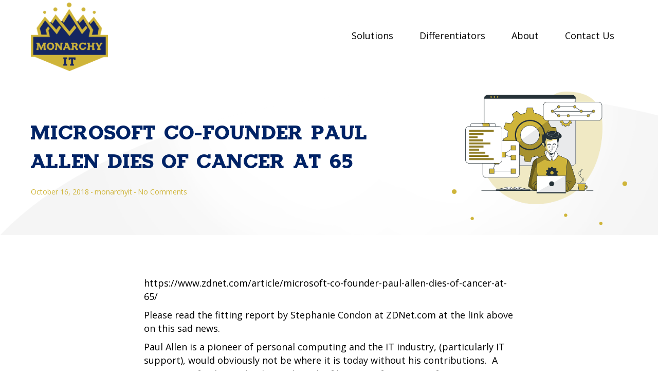

--- FILE ---
content_type: text/css
request_url: https://monarchyit.sitespot.co/wp-content/plugins/keypress-ui/assets/css/built-in.css?ver=1.0.2
body_size: 4017
content:
#adminmenu .kpui-aliceblue, #wpadminbar .kpui-aliceblue > a {background-color: aliceblue!important;}#adminmenu .kpui-bg-aliceblue, #wpadminbar .kpui-bg-aliceblue > a {background-color: aliceblue!important;}#adminmenu .kpui-color-aliceblue, #wpadminbar .kpui-color-aliceblue > a {color: aliceblue!important;}
#adminmenu .kpui-antiquewhite, #wpadminbar .kpui-antiquewhite > a {background-color: antiquewhite!important;}#adminmenu .kpui-bg-antiquewhite, #wpadminbar .kpui-bg-antiquewhite > a {background-color: antiquewhite!important;}#adminmenu .kpui-color-antiquewhite, #wpadminbar .kpui-color-antiquewhite > a {color: antiquewhite!important;}
#adminmenu .kpui-aqua, #wpadminbar .kpui-aqua > a {background-color: aqua!important;}#adminmenu .kpui-bg-aqua, #wpadminbar .kpui-bg-aqua > a {background-color: aqua!important;}#adminmenu .kpui-color-aqua, #wpadminbar .kpui-color-aqua > a {color: aqua!important;}
#adminmenu .kpui-aquamarine, #wpadminbar .kpui-aquamarine > a {background-color: aquamarine!important;}#adminmenu .kpui-bg-aquamarine, #wpadminbar .kpui-bg-aquamarine > a {background-color: aquamarine!important;}#adminmenu .kpui-color-aquamarine, #wpadminbar .kpui-color-aquamarine > a {color: aquamarine!important;}
#adminmenu .kpui-azure, #wpadminbar .kpui-azure > a {background-color: azure!important;}#adminmenu .kpui-bg-azure, #wpadminbar .kpui-bg-azure > a {background-color: azure!important;}#adminmenu .kpui-color-azure, #wpadminbar .kpui-color-azure > a {color: azure!important;}
#adminmenu .kpui-beige, #wpadminbar .kpui-beige > a {background-color: beige!important;}#adminmenu .kpui-bg-beige, #wpadminbar .kpui-bg-beige > a {background-color: beige!important;}#adminmenu .kpui-color-beige, #wpadminbar .kpui-color-beige > a {color: beige!important;}
#adminmenu .kpui-bisque, #wpadminbar .kpui-bisque > a {background-color: bisque!important;}#adminmenu .kpui-bg-bisque, #wpadminbar .kpui-bg-bisque > a {background-color: bisque!important;}#adminmenu .kpui-color-bisque, #wpadminbar .kpui-color-bisque > a {color: bisque!important;}
#adminmenu .kpui-black, #wpadminbar .kpui-black > a {background-color: black!important;}#adminmenu .kpui-bg-black, #wpadminbar .kpui-bg-black > a {background-color: black!important;}#adminmenu .kpui-color-black, #wpadminbar .kpui-color-black > a {color: black!important;}
#adminmenu .kpui-blanchedalmond, #wpadminbar .kpui-blanchedalmond > a {background-color: blanchedalmond!important;}#adminmenu .kpui-bg-blanchedalmond, #wpadminbar .kpui-bg-blanchedalmond > a {background-color: blanchedalmond!important;}#adminmenu .kpui-color-blanchedalmond, #wpadminbar .kpui-color-blanchedalmond > a {color: blanchedalmond!important;}
#adminmenu .kpui-blue, #wpadminbar .kpui-blue > a {background-color: blue!important;}#adminmenu .kpui-bg-blue, #wpadminbar .kpui-bg-blue > a {background-color: blue!important;}#adminmenu .kpui-color-blue, #wpadminbar .kpui-color-blue > a {color: blue!important;}
#adminmenu .kpui-blueviolet, #wpadminbar .kpui-blueviolet > a {background-color: blueviolet!important;}#adminmenu .kpui-bg-blueviolet, #wpadminbar .kpui-bg-blueviolet > a {background-color: blueviolet!important;}#adminmenu .kpui-color-blueviolet, #wpadminbar .kpui-color-blueviolet > a {color: blueviolet!important;}
#adminmenu .kpui-brown, #wpadminbar .kpui-brown > a {background-color: brown!important;}#adminmenu .kpui-bg-brown, #wpadminbar .kpui-bg-brown > a {background-color: brown!important;}#adminmenu .kpui-color-brown, #wpadminbar .kpui-color-brown > a {color: brown!important;}
#adminmenu .kpui-burlywood, #wpadminbar .kpui-burlywood > a {background-color: burlywood!important;}#adminmenu .kpui-bg-burlywood, #wpadminbar .kpui-bg-burlywood > a {background-color: burlywood!important;}#adminmenu .kpui-color-burlywood, #wpadminbar .kpui-color-burlywood > a {color: burlywood!important;}
#adminmenu .kpui-cadetblue, #wpadminbar .kpui-cadetblue > a {background-color: cadetblue!important;}#adminmenu .kpui-bg-cadetblue, #wpadminbar .kpui-bg-cadetblue > a {background-color: cadetblue!important;}#adminmenu .kpui-color-cadetblue, #wpadminbar .kpui-color-cadetblue > a {color: cadetblue!important;}
#adminmenu .kpui-chartreuse, #wpadminbar .kpui-chartreuse > a {background-color: chartreuse!important;}#adminmenu .kpui-bg-chartreuse, #wpadminbar .kpui-bg-chartreuse > a {background-color: chartreuse!important;}#adminmenu .kpui-color-chartreuse, #wpadminbar .kpui-color-chartreuse > a {color: chartreuse!important;}
#adminmenu .kpui-chocolate, #wpadminbar .kpui-chocolate > a {background-color: chocolate!important;}#adminmenu .kpui-bg-chocolate, #wpadminbar .kpui-bg-chocolate > a {background-color: chocolate!important;}#adminmenu .kpui-color-chocolate, #wpadminbar .kpui-color-chocolate > a {color: chocolate!important;}
#adminmenu .kpui-coral, #wpadminbar .kpui-coral > a {background-color: coral!important;}#adminmenu .kpui-bg-coral, #wpadminbar .kpui-bg-coral > a {background-color: coral!important;}#adminmenu .kpui-color-coral, #wpadminbar .kpui-color-coral > a {color: coral!important;}
#adminmenu .kpui-cornflowerblue, #wpadminbar .kpui-cornflowerblue > a {background-color: cornflowerblue!important;}#adminmenu .kpui-bg-cornflowerblue, #wpadminbar .kpui-bg-cornflowerblue > a {background-color: cornflowerblue!important;}#adminmenu .kpui-color-cornflowerblue, #wpadminbar .kpui-color-cornflowerblue > a {color: cornflowerblue!important;}
#adminmenu .kpui-cornsilk, #wpadminbar .kpui-cornsilk > a {background-color: cornsilk!important;}#adminmenu .kpui-bg-cornsilk, #wpadminbar .kpui-bg-cornsilk > a {background-color: cornsilk!important;}#adminmenu .kpui-color-cornsilk, #wpadminbar .kpui-color-cornsilk > a {color: cornsilk!important;}
#adminmenu .kpui-crimson, #wpadminbar .kpui-crimson > a {background-color: crimson!important;}#adminmenu .kpui-bg-crimson, #wpadminbar .kpui-bg-crimson > a {background-color: crimson!important;}#adminmenu .kpui-color-crimson, #wpadminbar .kpui-color-crimson > a {color: crimson!important;}
#adminmenu .kpui-cyan, #wpadminbar .kpui-cyan > a {background-color: cyan!important;}#adminmenu .kpui-bg-cyan, #wpadminbar .kpui-bg-cyan > a {background-color: cyan!important;}#adminmenu .kpui-color-cyan, #wpadminbar .kpui-color-cyan > a {color: cyan!important;}
#adminmenu .kpui-darkblue, #wpadminbar .kpui-darkblue > a {background-color: darkblue!important;}#adminmenu .kpui-bg-darkblue, #wpadminbar .kpui-bg-darkblue > a {background-color: darkblue!important;}#adminmenu .kpui-color-darkblue, #wpadminbar .kpui-color-darkblue > a {color: darkblue!important;}
#adminmenu .kpui-darkcyan, #wpadminbar .kpui-darkcyan > a {background-color: darkcyan!important;}#adminmenu .kpui-bg-darkcyan, #wpadminbar .kpui-bg-darkcyan > a {background-color: darkcyan!important;}#adminmenu .kpui-color-darkcyan, #wpadminbar .kpui-color-darkcyan > a {color: darkcyan!important;}
#adminmenu .kpui-darkgoldenrod, #wpadminbar .kpui-darkgoldenrod > a {background-color: darkgoldenrod!important;}#adminmenu .kpui-bg-darkgoldenrod, #wpadminbar .kpui-bg-darkgoldenrod > a {background-color: darkgoldenrod!important;}#adminmenu .kpui-color-darkgoldenrod, #wpadminbar .kpui-color-darkgoldenrod > a {color: darkgoldenrod!important;}
#adminmenu .kpui-darkgray, #wpadminbar .kpui-darkgray > a {background-color: darkgray!important;}#adminmenu .kpui-bg-darkgray, #wpadminbar .kpui-bg-darkgray > a {background-color: darkgray!important;}#adminmenu .kpui-color-darkgray, #wpadminbar .kpui-color-darkgray > a {color: darkgray!important;}
#adminmenu .kpui-darkgreen, #wpadminbar .kpui-darkgreen > a {background-color: darkgreen!important;}#adminmenu .kpui-bg-darkgreen, #wpadminbar .kpui-bg-darkgreen > a {background-color: darkgreen!important;}#adminmenu .kpui-color-darkgreen, #wpadminbar .kpui-color-darkgreen > a {color: darkgreen!important;}
#adminmenu .kpui-darkgrey, #wpadminbar .kpui-darkgrey > a {background-color: darkgrey!important;}#adminmenu .kpui-bg-darkgrey, #wpadminbar .kpui-bg-darkgrey > a {background-color: darkgrey!important;}#adminmenu .kpui-color-darkgrey, #wpadminbar .kpui-color-darkgrey > a {color: darkgrey!important;}
#adminmenu .kpui-darkkhaki, #wpadminbar .kpui-darkkhaki > a {background-color: darkkhaki!important;}#adminmenu .kpui-bg-darkkhaki, #wpadminbar .kpui-bg-darkkhaki > a {background-color: darkkhaki!important;}#adminmenu .kpui-color-darkkhaki, #wpadminbar .kpui-color-darkkhaki > a {color: darkkhaki!important;}
#adminmenu .kpui-darkmagenta, #wpadminbar .kpui-darkmagenta > a {background-color: darkmagenta!important;}#adminmenu .kpui-bg-darkmagenta, #wpadminbar .kpui-bg-darkmagenta > a {background-color: darkmagenta!important;}#adminmenu .kpui-color-darkmagenta, #wpadminbar .kpui-color-darkmagenta > a {color: darkmagenta!important;}
#adminmenu .kpui-darkolivegreen, #wpadminbar .kpui-darkolivegreen > a {background-color: darkolivegreen!important;}#adminmenu .kpui-bg-darkolivegreen, #wpadminbar .kpui-bg-darkolivegreen > a {background-color: darkolivegreen!important;}#adminmenu .kpui-color-darkolivegreen, #wpadminbar .kpui-color-darkolivegreen > a {color: darkolivegreen!important;}
#adminmenu .kpui-darkorange, #wpadminbar .kpui-darkorange > a {background-color: darkorange!important;}#adminmenu .kpui-bg-darkorange, #wpadminbar .kpui-bg-darkorange > a {background-color: darkorange!important;}#adminmenu .kpui-color-darkorange, #wpadminbar .kpui-color-darkorange > a {color: darkorange!important;}
#adminmenu .kpui-darkorchid, #wpadminbar .kpui-darkorchid > a {background-color: darkorchid!important;}#adminmenu .kpui-bg-darkorchid, #wpadminbar .kpui-bg-darkorchid > a {background-color: darkorchid!important;}#adminmenu .kpui-color-darkorchid, #wpadminbar .kpui-color-darkorchid > a {color: darkorchid!important;}
#adminmenu .kpui-darkred, #wpadminbar .kpui-darkred > a {background-color: darkred!important;}#adminmenu .kpui-bg-darkred, #wpadminbar .kpui-bg-darkred > a {background-color: darkred!important;}#adminmenu .kpui-color-darkred, #wpadminbar .kpui-color-darkred > a {color: darkred!important;}
#adminmenu .kpui-darksalmon, #wpadminbar .kpui-darksalmon > a {background-color: darksalmon!important;}#adminmenu .kpui-bg-darksalmon, #wpadminbar .kpui-bg-darksalmon > a {background-color: darksalmon!important;}#adminmenu .kpui-color-darksalmon, #wpadminbar .kpui-color-darksalmon > a {color: darksalmon!important;}
#adminmenu .kpui-darkseagreen, #wpadminbar .kpui-darkseagreen > a {background-color: darkseagreen!important;}#adminmenu .kpui-bg-darkseagreen, #wpadminbar .kpui-bg-darkseagreen > a {background-color: darkseagreen!important;}#adminmenu .kpui-color-darkseagreen, #wpadminbar .kpui-color-darkseagreen > a {color: darkseagreen!important;}
#adminmenu .kpui-darkslateblue, #wpadminbar .kpui-darkslateblue > a {background-color: darkslateblue!important;}#adminmenu .kpui-bg-darkslateblue, #wpadminbar .kpui-bg-darkslateblue > a {background-color: darkslateblue!important;}#adminmenu .kpui-color-darkslateblue, #wpadminbar .kpui-color-darkslateblue > a {color: darkslateblue!important;}
#adminmenu .kpui-darkslategray, #wpadminbar .kpui-darkslategray > a {background-color: darkslategray!important;}#adminmenu .kpui-bg-darkslategray, #wpadminbar .kpui-bg-darkslategray > a {background-color: darkslategray!important;}#adminmenu .kpui-color-darkslategray, #wpadminbar .kpui-color-darkslategray > a {color: darkslategray!important;}
#adminmenu .kpui-darkslategrey, #wpadminbar .kpui-darkslategrey > a {background-color: darkslategrey!important;}#adminmenu .kpui-bg-darkslategrey, #wpadminbar .kpui-bg-darkslategrey > a {background-color: darkslategrey!important;}#adminmenu .kpui-color-darkslategrey, #wpadminbar .kpui-color-darkslategrey > a {color: darkslategrey!important;}
#adminmenu .kpui-darkturquoise, #wpadminbar .kpui-darkturquoise > a {background-color: darkturquoise!important;}#adminmenu .kpui-bg-darkturquoise, #wpadminbar .kpui-bg-darkturquoise > a {background-color: darkturquoise!important;}#adminmenu .kpui-color-darkturquoise, #wpadminbar .kpui-color-darkturquoise > a {color: darkturquoise!important;}
#adminmenu .kpui-darkviolet, #wpadminbar .kpui-darkviolet > a {background-color: darkviolet!important;}#adminmenu .kpui-bg-darkviolet, #wpadminbar .kpui-bg-darkviolet > a {background-color: darkviolet!important;}#adminmenu .kpui-color-darkviolet, #wpadminbar .kpui-color-darkviolet > a {color: darkviolet!important;}
#adminmenu .kpui-deeppink, #wpadminbar .kpui-deeppink > a {background-color: deeppink!important;}#adminmenu .kpui-bg-deeppink, #wpadminbar .kpui-bg-deeppink > a {background-color: deeppink!important;}#adminmenu .kpui-color-deeppink, #wpadminbar .kpui-color-deeppink > a {color: deeppink!important;}
#adminmenu .kpui-deepskyblue, #wpadminbar .kpui-deepskyblue > a {background-color: deepskyblue!important;}#adminmenu .kpui-bg-deepskyblue, #wpadminbar .kpui-bg-deepskyblue > a {background-color: deepskyblue!important;}#adminmenu .kpui-color-deepskyblue, #wpadminbar .kpui-color-deepskyblue > a {color: deepskyblue!important;}
#adminmenu .kpui-dimgray, #wpadminbar .kpui-dimgray > a {background-color: dimgray!important;}#adminmenu .kpui-bg-dimgray, #wpadminbar .kpui-bg-dimgray > a {background-color: dimgray!important;}#adminmenu .kpui-color-dimgray, #wpadminbar .kpui-color-dimgray > a {color: dimgray!important;}
#adminmenu .kpui-dimgrey, #wpadminbar .kpui-dimgrey > a {background-color: dimgrey!important;}#adminmenu .kpui-bg-dimgrey, #wpadminbar .kpui-bg-dimgrey > a {background-color: dimgrey!important;}#adminmenu .kpui-color-dimgrey, #wpadminbar .kpui-color-dimgrey > a {color: dimgrey!important;}
#adminmenu .kpui-dodgerblue, #wpadminbar .kpui-dodgerblue > a {background-color: dodgerblue!important;}#adminmenu .kpui-bg-dodgerblue, #wpadminbar .kpui-bg-dodgerblue > a {background-color: dodgerblue!important;}#adminmenu .kpui-color-dodgerblue, #wpadminbar .kpui-color-dodgerblue > a {color: dodgerblue!important;}
#adminmenu .kpui-firebrick, #wpadminbar .kpui-firebrick > a {background-color: firebrick!important;}#adminmenu .kpui-bg-firebrick, #wpadminbar .kpui-bg-firebrick > a {background-color: firebrick!important;}#adminmenu .kpui-color-firebrick, #wpadminbar .kpui-color-firebrick > a {color: firebrick!important;}
#adminmenu .kpui-floralwhite, #wpadminbar .kpui-floralwhite > a {background-color: floralwhite!important;}#adminmenu .kpui-bg-floralwhite, #wpadminbar .kpui-bg-floralwhite > a {background-color: floralwhite!important;}#adminmenu .kpui-color-floralwhite, #wpadminbar .kpui-color-floralwhite > a {color: floralwhite!important;}
#adminmenu .kpui-forestgreen, #wpadminbar .kpui-forestgreen > a {background-color: forestgreen!important;}#adminmenu .kpui-bg-forestgreen, #wpadminbar .kpui-bg-forestgreen > a {background-color: forestgreen!important;}#adminmenu .kpui-color-forestgreen, #wpadminbar .kpui-color-forestgreen > a {color: forestgreen!important;}
#adminmenu .kpui-fuchsia, #wpadminbar .kpui-fuchsia > a {background-color: fuchsia!important;}#adminmenu .kpui-bg-fuchsia, #wpadminbar .kpui-bg-fuchsia > a {background-color: fuchsia!important;}#adminmenu .kpui-color-fuchsia, #wpadminbar .kpui-color-fuchsia > a {color: fuchsia!important;}
#adminmenu .kpui-gainsboro, #wpadminbar .kpui-gainsboro > a {background-color: gainsboro!important;}#adminmenu .kpui-bg-gainsboro, #wpadminbar .kpui-bg-gainsboro > a {background-color: gainsboro!important;}#adminmenu .kpui-color-gainsboro, #wpadminbar .kpui-color-gainsboro > a {color: gainsboro!important;}
#adminmenu .kpui-ghostwhite, #wpadminbar .kpui-ghostwhite > a {background-color: ghostwhite!important;}#adminmenu .kpui-bg-ghostwhite, #wpadminbar .kpui-bg-ghostwhite > a {background-color: ghostwhite!important;}#adminmenu .kpui-color-ghostwhite, #wpadminbar .kpui-color-ghostwhite > a {color: ghostwhite!important;}
#adminmenu .kpui-gold, #wpadminbar .kpui-gold > a {background-color: gold!important;}#adminmenu .kpui-bg-gold, #wpadminbar .kpui-bg-gold > a {background-color: gold!important;}#adminmenu .kpui-color-gold, #wpadminbar .kpui-color-gold > a {color: gold!important;}
#adminmenu .kpui-goldenrod, #wpadminbar .kpui-goldenrod > a {background-color: goldenrod!important;}#adminmenu .kpui-bg-goldenrod, #wpadminbar .kpui-bg-goldenrod > a {background-color: goldenrod!important;}#adminmenu .kpui-color-goldenrod, #wpadminbar .kpui-color-goldenrod > a {color: goldenrod!important;}
#adminmenu .kpui-gray, #wpadminbar .kpui-gray > a {background-color: gray!important;}#adminmenu .kpui-bg-gray, #wpadminbar .kpui-bg-gray > a {background-color: gray!important;}#adminmenu .kpui-color-gray, #wpadminbar .kpui-color-gray > a {color: gray!important;}
#adminmenu .kpui-green, #wpadminbar .kpui-green > a {background-color: green!important;}#adminmenu .kpui-bg-green, #wpadminbar .kpui-bg-green > a {background-color: green!important;}#adminmenu .kpui-color-green, #wpadminbar .kpui-color-green > a {color: green!important;}
#adminmenu .kpui-greenyellow, #wpadminbar .kpui-greenyellow > a {background-color: greenyellow!important;}#adminmenu .kpui-bg-greenyellow, #wpadminbar .kpui-bg-greenyellow > a {background-color: greenyellow!important;}#adminmenu .kpui-color-greenyellow, #wpadminbar .kpui-color-greenyellow > a {color: greenyellow!important;}
#adminmenu .kpui-grey, #wpadminbar .kpui-grey > a {background-color: grey!important;}#adminmenu .kpui-bg-grey, #wpadminbar .kpui-bg-grey > a {background-color: grey!important;}#adminmenu .kpui-color-grey, #wpadminbar .kpui-color-grey > a {color: grey!important;}
#adminmenu .kpui-honeydew, #wpadminbar .kpui-honeydew > a {background-color: honeydew!important;}#adminmenu .kpui-bg-honeydew, #wpadminbar .kpui-bg-honeydew > a {background-color: honeydew!important;}#adminmenu .kpui-color-honeydew, #wpadminbar .kpui-color-honeydew > a {color: honeydew!important;}
#adminmenu .kpui-hotpink, #wpadminbar .kpui-hotpink > a {background-color: hotpink!important;}#adminmenu .kpui-bg-hotpink, #wpadminbar .kpui-bg-hotpink > a {background-color: hotpink!important;}#adminmenu .kpui-color-hotpink, #wpadminbar .kpui-color-hotpink > a {color: hotpink!important;}
#adminmenu .kpui-indianred, #wpadminbar .kpui-indianred > a {background-color: indianred!important;}#adminmenu .kpui-bg-indianred, #wpadminbar .kpui-bg-indianred > a {background-color: indianred!important;}#adminmenu .kpui-color-indianred, #wpadminbar .kpui-color-indianred > a {color: indianred!important;}
#adminmenu .kpui-indigo, #wpadminbar .kpui-indigo > a {background-color: indigo!important;}#adminmenu .kpui-bg-indigo, #wpadminbar .kpui-bg-indigo > a {background-color: indigo!important;}#adminmenu .kpui-color-indigo, #wpadminbar .kpui-color-indigo > a {color: indigo!important;}
#adminmenu .kpui-ivory, #wpadminbar .kpui-ivory > a {background-color: ivory!important;}#adminmenu .kpui-bg-ivory, #wpadminbar .kpui-bg-ivory > a {background-color: ivory!important;}#adminmenu .kpui-color-ivory, #wpadminbar .kpui-color-ivory > a {color: ivory!important;}
#adminmenu .kpui-khaki, #wpadminbar .kpui-khaki > a {background-color: khaki!important;}#adminmenu .kpui-bg-khaki, #wpadminbar .kpui-bg-khaki > a {background-color: khaki!important;}#adminmenu .kpui-color-khaki, #wpadminbar .kpui-color-khaki > a {color: khaki!important;}
#adminmenu .kpui-lavender, #wpadminbar .kpui-lavender > a {background-color: lavender!important;}#adminmenu .kpui-bg-lavender, #wpadminbar .kpui-bg-lavender > a {background-color: lavender!important;}#adminmenu .kpui-color-lavender, #wpadminbar .kpui-color-lavender > a {color: lavender!important;}
#adminmenu .kpui-lavenderblush, #wpadminbar .kpui-lavenderblush > a {background-color: lavenderblush!important;}#adminmenu .kpui-bg-lavenderblush, #wpadminbar .kpui-bg-lavenderblush > a {background-color: lavenderblush!important;}#adminmenu .kpui-color-lavenderblush, #wpadminbar .kpui-color-lavenderblush > a {color: lavenderblush!important;}
#adminmenu .kpui-lawngreen, #wpadminbar .kpui-lawngreen > a {background-color: lawngreen!important;}#adminmenu .kpui-bg-lawngreen, #wpadminbar .kpui-bg-lawngreen > a {background-color: lawngreen!important;}#adminmenu .kpui-color-lawngreen, #wpadminbar .kpui-color-lawngreen > a {color: lawngreen!important;}
#adminmenu .kpui-lemonchiffon, #wpadminbar .kpui-lemonchiffon > a {background-color: lemonchiffon!important;}#adminmenu .kpui-bg-lemonchiffon, #wpadminbar .kpui-bg-lemonchiffon > a {background-color: lemonchiffon!important;}#adminmenu .kpui-color-lemonchiffon, #wpadminbar .kpui-color-lemonchiffon > a {color: lemonchiffon!important;}
#adminmenu .kpui-lightblue, #wpadminbar .kpui-lightblue > a {background-color: lightblue!important;}#adminmenu .kpui-bg-lightblue, #wpadminbar .kpui-bg-lightblue > a {background-color: lightblue!important;}#adminmenu .kpui-color-lightblue, #wpadminbar .kpui-color-lightblue > a {color: lightblue!important;}
#adminmenu .kpui-lightcoral, #wpadminbar .kpui-lightcoral > a {background-color: lightcoral!important;}#adminmenu .kpui-bg-lightcoral, #wpadminbar .kpui-bg-lightcoral > a {background-color: lightcoral!important;}#adminmenu .kpui-color-lightcoral, #wpadminbar .kpui-color-lightcoral > a {color: lightcoral!important;}
#adminmenu .kpui-lightcyan, #wpadminbar .kpui-lightcyan > a {background-color: lightcyan!important;}#adminmenu .kpui-bg-lightcyan, #wpadminbar .kpui-bg-lightcyan > a {background-color: lightcyan!important;}#adminmenu .kpui-color-lightcyan, #wpadminbar .kpui-color-lightcyan > a {color: lightcyan!important;}
#adminmenu .kpui-lightgoldenrodyellow, #wpadminbar .kpui-lightgoldenrodyellow > a {background-color: lightgoldenrodyellow!important;}#adminmenu .kpui-bg-lightgoldenrodyellow, #wpadminbar .kpui-bg-lightgoldenrodyellow > a {background-color: lightgoldenrodyellow!important;}#adminmenu .kpui-color-lightgoldenrodyellow, #wpadminbar .kpui-color-lightgoldenrodyellow > a {color: lightgoldenrodyellow!important;}
#adminmenu .kpui-lightgray, #wpadminbar .kpui-lightgray > a {background-color: lightgray!important;}#adminmenu .kpui-bg-lightgray, #wpadminbar .kpui-bg-lightgray > a {background-color: lightgray!important;}#adminmenu .kpui-color-lightgray, #wpadminbar .kpui-color-lightgray > a {color: lightgray!important;}
#adminmenu .kpui-lightgreen, #wpadminbar .kpui-lightgreen > a {background-color: lightgreen!important;}#adminmenu .kpui-bg-lightgreen, #wpadminbar .kpui-bg-lightgreen > a {background-color: lightgreen!important;}#adminmenu .kpui-color-lightgreen, #wpadminbar .kpui-color-lightgreen > a {color: lightgreen!important;}
#adminmenu .kpui-lightgrey, #wpadminbar .kpui-lightgrey > a {background-color: lightgrey!important;}#adminmenu .kpui-bg-lightgrey, #wpadminbar .kpui-bg-lightgrey > a {background-color: lightgrey!important;}#adminmenu .kpui-color-lightgrey, #wpadminbar .kpui-color-lightgrey > a {color: lightgrey!important;}
#adminmenu .kpui-lightpink, #wpadminbar .kpui-lightpink > a {background-color: lightpink!important;}#adminmenu .kpui-bg-lightpink, #wpadminbar .kpui-bg-lightpink > a {background-color: lightpink!important;}#adminmenu .kpui-color-lightpink, #wpadminbar .kpui-color-lightpink > a {color: lightpink!important;}
#adminmenu .kpui-lightsalmon, #wpadminbar .kpui-lightsalmon > a {background-color: lightsalmon!important;}#adminmenu .kpui-bg-lightsalmon, #wpadminbar .kpui-bg-lightsalmon > a {background-color: lightsalmon!important;}#adminmenu .kpui-color-lightsalmon, #wpadminbar .kpui-color-lightsalmon > a {color: lightsalmon!important;}
#adminmenu .kpui-lightseagreen, #wpadminbar .kpui-lightseagreen > a {background-color: lightseagreen!important;}#adminmenu .kpui-bg-lightseagreen, #wpadminbar .kpui-bg-lightseagreen > a {background-color: lightseagreen!important;}#adminmenu .kpui-color-lightseagreen, #wpadminbar .kpui-color-lightseagreen > a {color: lightseagreen!important;}
#adminmenu .kpui-lightskyblue, #wpadminbar .kpui-lightskyblue > a {background-color: lightskyblue!important;}#adminmenu .kpui-bg-lightskyblue, #wpadminbar .kpui-bg-lightskyblue > a {background-color: lightskyblue!important;}#adminmenu .kpui-color-lightskyblue, #wpadminbar .kpui-color-lightskyblue > a {color: lightskyblue!important;}
#adminmenu .kpui-lightslategray, #wpadminbar .kpui-lightslategray > a {background-color: lightslategray!important;}#adminmenu .kpui-bg-lightslategray, #wpadminbar .kpui-bg-lightslategray > a {background-color: lightslategray!important;}#adminmenu .kpui-color-lightslategray, #wpadminbar .kpui-color-lightslategray > a {color: lightslategray!important;}
#adminmenu .kpui-lightslategrey, #wpadminbar .kpui-lightslategrey > a {background-color: lightslategrey!important;}#adminmenu .kpui-bg-lightslategrey, #wpadminbar .kpui-bg-lightslategrey > a {background-color: lightslategrey!important;}#adminmenu .kpui-color-lightslategrey, #wpadminbar .kpui-color-lightslategrey > a {color: lightslategrey!important;}
#adminmenu .kpui-lightsteelblue, #wpadminbar .kpui-lightsteelblue > a {background-color: lightsteelblue!important;}#adminmenu .kpui-bg-lightsteelblue, #wpadminbar .kpui-bg-lightsteelblue > a {background-color: lightsteelblue!important;}#adminmenu .kpui-color-lightsteelblue, #wpadminbar .kpui-color-lightsteelblue > a {color: lightsteelblue!important;}
#adminmenu .kpui-lightyellow, #wpadminbar .kpui-lightyellow > a {background-color: lightyellow!important;}#adminmenu .kpui-bg-lightyellow, #wpadminbar .kpui-bg-lightyellow > a {background-color: lightyellow!important;}#adminmenu .kpui-color-lightyellow, #wpadminbar .kpui-color-lightyellow > a {color: lightyellow!important;}
#adminmenu .kpui-lime, #wpadminbar .kpui-lime > a {background-color: lime!important;}#adminmenu .kpui-bg-lime, #wpadminbar .kpui-bg-lime > a {background-color: lime!important;}#adminmenu .kpui-color-lime, #wpadminbar .kpui-color-lime > a {color: lime!important;}
#adminmenu .kpui-limegreen, #wpadminbar .kpui-limegreen > a {background-color: limegreen!important;}#adminmenu .kpui-bg-limegreen, #wpadminbar .kpui-bg-limegreen > a {background-color: limegreen!important;}#adminmenu .kpui-color-limegreen, #wpadminbar .kpui-color-limegreen > a {color: limegreen!important;}
#adminmenu .kpui-linen, #wpadminbar .kpui-linen > a {background-color: linen!important;}#adminmenu .kpui-bg-linen, #wpadminbar .kpui-bg-linen > a {background-color: linen!important;}#adminmenu .kpui-color-linen, #wpadminbar .kpui-color-linen > a {color: linen!important;}
#adminmenu .kpui-magenta, #wpadminbar .kpui-magenta > a {background-color: magenta!important;}#adminmenu .kpui-bg-magenta, #wpadminbar .kpui-bg-magenta > a {background-color: magenta!important;}#adminmenu .kpui-color-magenta, #wpadminbar .kpui-color-magenta > a {color: magenta!important;}
#adminmenu .kpui-maroon, #wpadminbar .kpui-maroon > a {background-color: maroon!important;}#adminmenu .kpui-bg-maroon, #wpadminbar .kpui-bg-maroon > a {background-color: maroon!important;}#adminmenu .kpui-color-maroon, #wpadminbar .kpui-color-maroon > a {color: maroon!important;}
#adminmenu .kpui-mediumaquamarine, #wpadminbar .kpui-mediumaquamarine > a {background-color: mediumaquamarine!important;}#adminmenu .kpui-bg-mediumaquamarine, #wpadminbar .kpui-bg-mediumaquamarine > a {background-color: mediumaquamarine!important;}#adminmenu .kpui-color-mediumaquamarine, #wpadminbar .kpui-color-mediumaquamarine > a {color: mediumaquamarine!important;}
#adminmenu .kpui-mediumblue, #wpadminbar .kpui-mediumblue > a {background-color: mediumblue!important;}#adminmenu .kpui-bg-mediumblue, #wpadminbar .kpui-bg-mediumblue > a {background-color: mediumblue!important;}#adminmenu .kpui-color-mediumblue, #wpadminbar .kpui-color-mediumblue > a {color: mediumblue!important;}
#adminmenu .kpui-mediumorchid, #wpadminbar .kpui-mediumorchid > a {background-color: mediumorchid!important;}#adminmenu .kpui-bg-mediumorchid, #wpadminbar .kpui-bg-mediumorchid > a {background-color: mediumorchid!important;}#adminmenu .kpui-color-mediumorchid, #wpadminbar .kpui-color-mediumorchid > a {color: mediumorchid!important;}
#adminmenu .kpui-mediumpurple, #wpadminbar .kpui-mediumpurple > a {background-color: mediumpurple!important;}#adminmenu .kpui-bg-mediumpurple, #wpadminbar .kpui-bg-mediumpurple > a {background-color: mediumpurple!important;}#adminmenu .kpui-color-mediumpurple, #wpadminbar .kpui-color-mediumpurple > a {color: mediumpurple!important;}
#adminmenu .kpui-mediumseagreen, #wpadminbar .kpui-mediumseagreen > a {background-color: mediumseagreen!important;}#adminmenu .kpui-bg-mediumseagreen, #wpadminbar .kpui-bg-mediumseagreen > a {background-color: mediumseagreen!important;}#adminmenu .kpui-color-mediumseagreen, #wpadminbar .kpui-color-mediumseagreen > a {color: mediumseagreen!important;}
#adminmenu .kpui-mediumslateblue, #wpadminbar .kpui-mediumslateblue > a {background-color: mediumslateblue!important;}#adminmenu .kpui-bg-mediumslateblue, #wpadminbar .kpui-bg-mediumslateblue > a {background-color: mediumslateblue!important;}#adminmenu .kpui-color-mediumslateblue, #wpadminbar .kpui-color-mediumslateblue > a {color: mediumslateblue!important;}
#adminmenu .kpui-mediumspringgreen, #wpadminbar .kpui-mediumspringgreen > a {background-color: mediumspringgreen!important;}#adminmenu .kpui-bg-mediumspringgreen, #wpadminbar .kpui-bg-mediumspringgreen > a {background-color: mediumspringgreen!important;}#adminmenu .kpui-color-mediumspringgreen, #wpadminbar .kpui-color-mediumspringgreen > a {color: mediumspringgreen!important;}
#adminmenu .kpui-mediumturquoise, #wpadminbar .kpui-mediumturquoise > a {background-color: mediumturquoise!important;}#adminmenu .kpui-bg-mediumturquoise, #wpadminbar .kpui-bg-mediumturquoise > a {background-color: mediumturquoise!important;}#adminmenu .kpui-color-mediumturquoise, #wpadminbar .kpui-color-mediumturquoise > a {color: mediumturquoise!important;}
#adminmenu .kpui-mediumvioletred, #wpadminbar .kpui-mediumvioletred > a {background-color: mediumvioletred!important;}#adminmenu .kpui-bg-mediumvioletred, #wpadminbar .kpui-bg-mediumvioletred > a {background-color: mediumvioletred!important;}#adminmenu .kpui-color-mediumvioletred, #wpadminbar .kpui-color-mediumvioletred > a {color: mediumvioletred!important;}
#adminmenu .kpui-midnightblue, #wpadminbar .kpui-midnightblue > a {background-color: midnightblue!important;}#adminmenu .kpui-bg-midnightblue, #wpadminbar .kpui-bg-midnightblue > a {background-color: midnightblue!important;}#adminmenu .kpui-color-midnightblue, #wpadminbar .kpui-color-midnightblue > a {color: midnightblue!important;}
#adminmenu .kpui-mintcream, #wpadminbar .kpui-mintcream > a {background-color: mintcream!important;}#adminmenu .kpui-bg-mintcream, #wpadminbar .kpui-bg-mintcream > a {background-color: mintcream!important;}#adminmenu .kpui-color-mintcream, #wpadminbar .kpui-color-mintcream > a {color: mintcream!important;}
#adminmenu .kpui-mistyrose, #wpadminbar .kpui-mistyrose > a {background-color: mistyrose!important;}#adminmenu .kpui-bg-mistyrose, #wpadminbar .kpui-bg-mistyrose > a {background-color: mistyrose!important;}#adminmenu .kpui-color-mistyrose, #wpadminbar .kpui-color-mistyrose > a {color: mistyrose!important;}
#adminmenu .kpui-moccasin, #wpadminbar .kpui-moccasin > a {background-color: moccasin!important;}#adminmenu .kpui-bg-moccasin, #wpadminbar .kpui-bg-moccasin > a {background-color: moccasin!important;}#adminmenu .kpui-color-moccasin, #wpadminbar .kpui-color-moccasin > a {color: moccasin!important;}
#adminmenu .kpui-navajowhite, #wpadminbar .kpui-navajowhite > a {background-color: navajowhite!important;}#adminmenu .kpui-bg-navajowhite, #wpadminbar .kpui-bg-navajowhite > a {background-color: navajowhite!important;}#adminmenu .kpui-color-navajowhite, #wpadminbar .kpui-color-navajowhite > a {color: navajowhite!important;}
#adminmenu .kpui-navy, #wpadminbar .kpui-navy > a {background-color: navy!important;}#adminmenu .kpui-bg-navy, #wpadminbar .kpui-bg-navy > a {background-color: navy!important;}#adminmenu .kpui-color-navy, #wpadminbar .kpui-color-navy > a {color: navy!important;}
#adminmenu .kpui-oldlace, #wpadminbar .kpui-oldlace > a {background-color: oldlace!important;}#adminmenu .kpui-bg-oldlace, #wpadminbar .kpui-bg-oldlace > a {background-color: oldlace!important;}#adminmenu .kpui-color-oldlace, #wpadminbar .kpui-color-oldlace > a {color: oldlace!important;}
#adminmenu .kpui-olive, #wpadminbar .kpui-olive > a {background-color: olive!important;}#adminmenu .kpui-bg-olive, #wpadminbar .kpui-bg-olive > a {background-color: olive!important;}#adminmenu .kpui-color-olive, #wpadminbar .kpui-color-olive > a {color: olive!important;}
#adminmenu .kpui-olivedrab, #wpadminbar .kpui-olivedrab > a {background-color: olivedrab!important;}#adminmenu .kpui-bg-olivedrab, #wpadminbar .kpui-bg-olivedrab > a {background-color: olivedrab!important;}#adminmenu .kpui-color-olivedrab, #wpadminbar .kpui-color-olivedrab > a {color: olivedrab!important;}
#adminmenu .kpui-orange, #wpadminbar .kpui-orange > a {background-color: orange!important;}#adminmenu .kpui-bg-orange, #wpadminbar .kpui-bg-orange > a {background-color: orange!important;}#adminmenu .kpui-color-orange, #wpadminbar .kpui-color-orange > a {color: orange!important;}
#adminmenu .kpui-orangered, #wpadminbar .kpui-orangered > a {background-color: orangered!important;}#adminmenu .kpui-bg-orangered, #wpadminbar .kpui-bg-orangered > a {background-color: orangered!important;}#adminmenu .kpui-color-orangered, #wpadminbar .kpui-color-orangered > a {color: orangered!important;}
#adminmenu .kpui-orchid, #wpadminbar .kpui-orchid > a {background-color: orchid!important;}#adminmenu .kpui-bg-orchid, #wpadminbar .kpui-bg-orchid > a {background-color: orchid!important;}#adminmenu .kpui-color-orchid, #wpadminbar .kpui-color-orchid > a {color: orchid!important;}
#adminmenu .kpui-palegoldenrod, #wpadminbar .kpui-palegoldenrod > a {background-color: palegoldenrod!important;}#adminmenu .kpui-bg-palegoldenrod, #wpadminbar .kpui-bg-palegoldenrod > a {background-color: palegoldenrod!important;}#adminmenu .kpui-color-palegoldenrod, #wpadminbar .kpui-color-palegoldenrod > a {color: palegoldenrod!important;}
#adminmenu .kpui-palegreen, #wpadminbar .kpui-palegreen > a {background-color: palegreen!important;}#adminmenu .kpui-bg-palegreen, #wpadminbar .kpui-bg-palegreen > a {background-color: palegreen!important;}#adminmenu .kpui-color-palegreen, #wpadminbar .kpui-color-palegreen > a {color: palegreen!important;}
#adminmenu .kpui-paleturquoise, #wpadminbar .kpui-paleturquoise > a {background-color: paleturquoise!important;}#adminmenu .kpui-bg-paleturquoise, #wpadminbar .kpui-bg-paleturquoise > a {background-color: paleturquoise!important;}#adminmenu .kpui-color-paleturquoise, #wpadminbar .kpui-color-paleturquoise > a {color: paleturquoise!important;}
#adminmenu .kpui-palevioletred, #wpadminbar .kpui-palevioletred > a {background-color: palevioletred!important;}#adminmenu .kpui-bg-palevioletred, #wpadminbar .kpui-bg-palevioletred > a {background-color: palevioletred!important;}#adminmenu .kpui-color-palevioletred, #wpadminbar .kpui-color-palevioletred > a {color: palevioletred!important;}
#adminmenu .kpui-papayawhip, #wpadminbar .kpui-papayawhip > a {background-color: papayawhip!important;}#adminmenu .kpui-bg-papayawhip, #wpadminbar .kpui-bg-papayawhip > a {background-color: papayawhip!important;}#adminmenu .kpui-color-papayawhip, #wpadminbar .kpui-color-papayawhip > a {color: papayawhip!important;}
#adminmenu .kpui-peachpuff, #wpadminbar .kpui-peachpuff > a {background-color: peachpuff!important;}#adminmenu .kpui-bg-peachpuff, #wpadminbar .kpui-bg-peachpuff > a {background-color: peachpuff!important;}#adminmenu .kpui-color-peachpuff, #wpadminbar .kpui-color-peachpuff > a {color: peachpuff!important;}
#adminmenu .kpui-peru, #wpadminbar .kpui-peru > a {background-color: peru!important;}#adminmenu .kpui-bg-peru, #wpadminbar .kpui-bg-peru > a {background-color: peru!important;}#adminmenu .kpui-color-peru, #wpadminbar .kpui-color-peru > a {color: peru!important;}
#adminmenu .kpui-pink, #wpadminbar .kpui-pink > a {background-color: pink!important;}#adminmenu .kpui-bg-pink, #wpadminbar .kpui-bg-pink > a {background-color: pink!important;}#adminmenu .kpui-color-pink, #wpadminbar .kpui-color-pink > a {color: pink!important;}
#adminmenu .kpui-plum, #wpadminbar .kpui-plum > a {background-color: plum!important;}#adminmenu .kpui-bg-plum, #wpadminbar .kpui-bg-plum > a {background-color: plum!important;}#adminmenu .kpui-color-plum, #wpadminbar .kpui-color-plum > a {color: plum!important;}
#adminmenu .kpui-powderblue, #wpadminbar .kpui-powderblue > a {background-color: powderblue!important;}#adminmenu .kpui-bg-powderblue, #wpadminbar .kpui-bg-powderblue > a {background-color: powderblue!important;}#adminmenu .kpui-color-powderblue, #wpadminbar .kpui-color-powderblue > a {color: powderblue!important;}
#adminmenu .kpui-purple, #wpadminbar .kpui-purple > a {background-color: purple!important;}#adminmenu .kpui-bg-purple, #wpadminbar .kpui-bg-purple > a {background-color: purple!important;}#adminmenu .kpui-color-purple, #wpadminbar .kpui-color-purple > a {color: purple!important;}
#adminmenu .kpui-rebeccapurple, #wpadminbar .kpui-rebeccapurple > a {background-color: rebeccapurple!important;}#adminmenu .kpui-bg-rebeccapurple, #wpadminbar .kpui-bg-rebeccapurple > a {background-color: rebeccapurple!important;}#adminmenu .kpui-color-rebeccapurple, #wpadminbar .kpui-color-rebeccapurple > a {color: rebeccapurple!important;}
#adminmenu .kpui-red, #wpadminbar .kpui-red > a {background-color: red!important;}#adminmenu .kpui-bg-red, #wpadminbar .kpui-bg-red > a {background-color: red!important;}#adminmenu .kpui-color-red, #wpadminbar .kpui-color-red > a {color: red!important;}
#adminmenu .kpui-rosybrown, #wpadminbar .kpui-rosybrown > a {background-color: rosybrown!important;}#adminmenu .kpui-bg-rosybrown, #wpadminbar .kpui-bg-rosybrown > a {background-color: rosybrown!important;}#adminmenu .kpui-color-rosybrown, #wpadminbar .kpui-color-rosybrown > a {color: rosybrown!important;}
#adminmenu .kpui-royalblue, #wpadminbar .kpui-royalblue > a {background-color: royalblue!important;}#adminmenu .kpui-bg-royalblue, #wpadminbar .kpui-bg-royalblue > a {background-color: royalblue!important;}#adminmenu .kpui-color-royalblue, #wpadminbar .kpui-color-royalblue > a {color: royalblue!important;}
#adminmenu .kpui-saddlebrown, #wpadminbar .kpui-saddlebrown > a {background-color: saddlebrown!important;}#adminmenu .kpui-bg-saddlebrown, #wpadminbar .kpui-bg-saddlebrown > a {background-color: saddlebrown!important;}#adminmenu .kpui-color-saddlebrown, #wpadminbar .kpui-color-saddlebrown > a {color: saddlebrown!important;}
#adminmenu .kpui-salmon, #wpadminbar .kpui-salmon > a {background-color: salmon!important;}#adminmenu .kpui-bg-salmon, #wpadminbar .kpui-bg-salmon > a {background-color: salmon!important;}#adminmenu .kpui-color-salmon, #wpadminbar .kpui-color-salmon > a {color: salmon!important;}
#adminmenu .kpui-sandybrown, #wpadminbar .kpui-sandybrown > a {background-color: sandybrown!important;}#adminmenu .kpui-bg-sandybrown, #wpadminbar .kpui-bg-sandybrown > a {background-color: sandybrown!important;}#adminmenu .kpui-color-sandybrown, #wpadminbar .kpui-color-sandybrown > a {color: sandybrown!important;}
#adminmenu .kpui-seagreen, #wpadminbar .kpui-seagreen > a {background-color: seagreen!important;}#adminmenu .kpui-bg-seagreen, #wpadminbar .kpui-bg-seagreen > a {background-color: seagreen!important;}#adminmenu .kpui-color-seagreen, #wpadminbar .kpui-color-seagreen > a {color: seagreen!important;}
#adminmenu .kpui-seashell, #wpadminbar .kpui-seashell > a {background-color: seashell!important;}#adminmenu .kpui-bg-seashell, #wpadminbar .kpui-bg-seashell > a {background-color: seashell!important;}#adminmenu .kpui-color-seashell, #wpadminbar .kpui-color-seashell > a {color: seashell!important;}
#adminmenu .kpui-sienna, #wpadminbar .kpui-sienna > a {background-color: sienna!important;}#adminmenu .kpui-bg-sienna, #wpadminbar .kpui-bg-sienna > a {background-color: sienna!important;}#adminmenu .kpui-color-sienna, #wpadminbar .kpui-color-sienna > a {color: sienna!important;}
#adminmenu .kpui-silver, #wpadminbar .kpui-silver > a {background-color: silver!important;}#adminmenu .kpui-bg-silver, #wpadminbar .kpui-bg-silver > a {background-color: silver!important;}#adminmenu .kpui-color-silver, #wpadminbar .kpui-color-silver > a {color: silver!important;}
#adminmenu .kpui-skyblue, #wpadminbar .kpui-skyblue > a {background-color: skyblue!important;}#adminmenu .kpui-bg-skyblue, #wpadminbar .kpui-bg-skyblue > a {background-color: skyblue!important;}#adminmenu .kpui-color-skyblue, #wpadminbar .kpui-color-skyblue > a {color: skyblue!important;}
#adminmenu .kpui-slateblue, #wpadminbar .kpui-slateblue > a {background-color: slateblue!important;}#adminmenu .kpui-bg-slateblue, #wpadminbar .kpui-bg-slateblue > a {background-color: slateblue!important;}#adminmenu .kpui-color-slateblue, #wpadminbar .kpui-color-slateblue > a {color: slateblue!important;}
#adminmenu .kpui-slategray, #wpadminbar .kpui-slategray > a {background-color: slategray!important;}#adminmenu .kpui-bg-slategray, #wpadminbar .kpui-bg-slategray > a {background-color: slategray!important;}#adminmenu .kpui-color-slategray, #wpadminbar .kpui-color-slategray > a {color: slategray!important;}
#adminmenu .kpui-slategrey, #wpadminbar .kpui-slategrey > a {background-color: slategrey!important;}#adminmenu .kpui-bg-slategrey, #wpadminbar .kpui-bg-slategrey > a {background-color: slategrey!important;}#adminmenu .kpui-color-slategrey, #wpadminbar .kpui-color-slategrey > a {color: slategrey!important;}
#adminmenu .kpui-snow, #wpadminbar .kpui-snow > a {background-color: snow!important;}#adminmenu .kpui-bg-snow, #wpadminbar .kpui-bg-snow > a {background-color: snow!important;}#adminmenu .kpui-color-snow, #wpadminbar .kpui-color-snow > a {color: snow!important;}
#adminmenu .kpui-springgreen, #wpadminbar .kpui-springgreen > a {background-color: springgreen!important;}#adminmenu .kpui-bg-springgreen, #wpadminbar .kpui-bg-springgreen > a {background-color: springgreen!important;}#adminmenu .kpui-color-springgreen, #wpadminbar .kpui-color-springgreen > a {color: springgreen!important;}
#adminmenu .kpui-steelblue, #wpadminbar .kpui-steelblue > a {background-color: steelblue!important;}#adminmenu .kpui-bg-steelblue, #wpadminbar .kpui-bg-steelblue > a {background-color: steelblue!important;}#adminmenu .kpui-color-steelblue, #wpadminbar .kpui-color-steelblue > a {color: steelblue!important;}
#adminmenu .kpui-tan, #wpadminbar .kpui-tan > a {background-color: tan!important;}#adminmenu .kpui-bg-tan, #wpadminbar .kpui-bg-tan > a {background-color: tan!important;}#adminmenu .kpui-color-tan, #wpadminbar .kpui-color-tan > a {color: tan!important;}
#adminmenu .kpui-teal, #wpadminbar .kpui-teal > a {background-color: teal!important;}#adminmenu .kpui-bg-teal, #wpadminbar .kpui-bg-teal > a {background-color: teal!important;}#adminmenu .kpui-color-teal, #wpadminbar .kpui-color-teal > a {color: teal!important;}
#adminmenu .kpui-thistle, #wpadminbar .kpui-thistle > a {background-color: thistle!important;}#adminmenu .kpui-bg-thistle, #wpadminbar .kpui-bg-thistle > a {background-color: thistle!important;}#adminmenu .kpui-color-thistle, #wpadminbar .kpui-color-thistle > a {color: thistle!important;}
#adminmenu .kpui-tomato, #wpadminbar .kpui-tomato > a {background-color: tomato!important;}#adminmenu .kpui-bg-tomato, #wpadminbar .kpui-bg-tomato > a {background-color: tomato!important;}#adminmenu .kpui-color-tomato, #wpadminbar .kpui-color-tomato > a {color: tomato!important;}
#adminmenu .kpui-transparent, #wpadminbar .kpui-transparent > a {background-color: transparent!important;}#adminmenu .kpui-bg-transparent, #wpadminbar .kpui-bg-transparent > a {background-color: transparent!important;}#adminmenu .kpui-color-transparent, #wpadminbar .kpui-color-transparent > a {color: transparent!important;}
#adminmenu .kpui-turquoise, #wpadminbar .kpui-turquoise > a {background-color: turquoise!important;}#adminmenu .kpui-bg-turquoise, #wpadminbar .kpui-bg-turquoise > a {background-color: turquoise!important;}#adminmenu .kpui-color-turquoise, #wpadminbar .kpui-color-turquoise > a {color: turquoise!important;}
#adminmenu .kpui-violet, #wpadminbar .kpui-violet > a {background-color: violet!important;}#adminmenu .kpui-bg-violet, #wpadminbar .kpui-bg-violet > a {background-color: violet!important;}#adminmenu .kpui-color-violet, #wpadminbar .kpui-color-violet > a {color: violet!important;}
#adminmenu .kpui-wheat, #wpadminbar .kpui-wheat > a {background-color: wheat!important;}#adminmenu .kpui-bg-wheat, #wpadminbar .kpui-bg-wheat > a {background-color: wheat!important;}#adminmenu .kpui-color-wheat, #wpadminbar .kpui-color-wheat > a {color: wheat!important;}
#adminmenu .kpui-white, #wpadminbar .kpui-white > a {background-color: white!important;}#adminmenu .kpui-bg-white, #wpadminbar .kpui-bg-white > a {background-color: white!important;}#adminmenu .kpui-color-white, #wpadminbar .kpui-color-white > a {color: white!important;}
#adminmenu .kpui-whitesmoke, #wpadminbar .kpui-whitesmoke > a {background-color: whitesmoke!important;}#adminmenu .kpui-bg-whitesmoke, #wpadminbar .kpui-bg-whitesmoke > a {background-color: whitesmoke!important;}#adminmenu .kpui-color-whitesmoke, #wpadminbar .kpui-color-whitesmoke > a {color: whitesmoke!important;}
#adminmenu .kpui-yellow, #wpadminbar .kpui-yellow > a {background-color: yellow!important;}#adminmenu .kpui-bg-yellow, #wpadminbar .kpui-bg-yellow > a {background-color: yellow!important;}#adminmenu .kpui-color-yellow, #wpadminbar .kpui-color-yellow > a {color: yellow!important;}
#adminmenu .kpui-yellowgreen, #wpadminbar .kpui-yellowgreen > a {background-color: yellowgreen!important;}#adminmenu .kpui-bg-yellowgreen, #wpadminbar .kpui-bg-yellowgreen > a {background-color: yellowgreen!important;}#adminmenu .kpui-color-yellowgreen, #wpadminbar .kpui-color-yellowgreen > a {color: yellowgreen!important;}

--- FILE ---
content_type: image/svg+xml
request_url: https://monarchyit.sitespot.co/wp-content/uploads/sites/220/2021/02/banner2.svg
body_size: 18702
content:
<?xml version="1.0" encoding="UTF-8"?> <!-- Generator: Adobe Illustrator 19.0.0, SVG Export Plug-In . SVG Version: 6.00 Build 0) --> <svg xmlns="http://www.w3.org/2000/svg" xmlns:xlink="http://www.w3.org/1999/xlink" version="1.1" id="Layer_1" x="0px" y="0px" viewBox="0 0 519.1 113.8" style="enable-background:new 0 0 519.1 113.8;" xml:space="preserve"> <image style="overflow:visible;" width="1428" height="313" xlink:href="[data-uri] bWFnZVJlYWR5ccllPAAAA+dpVFh0WE1MOmNvbS5hZG9iZS54bXAAAAAAADw/eHBhY2tldCBiZWdp bj0i77u/IiBpZD0iVzVNME1wQ2VoaUh6cmVTek5UY3prYzlkIj8+IDx4OnhtcG1ldGEgeG1sbnM6 eD0iYWRvYmU6bnM6bWV0YS8iIHg6eG1wdGs9IkFkb2JlIFhNUCBDb3JlIDUuMy1jMDExIDY2LjE0 NTY2MSwgMjAxMi8wMi8wNi0xNDo1NjoyNyAgICAgICAgIj4gPHJkZjpSREYgeG1sbnM6cmRmPSJo dHRwOi8vd3d3LnczLm9yZy8xOTk5LzAyLzIyLXJkZi1zeW50YXgtbnMjIj4gPHJkZjpEZXNjcmlw dGlvbiByZGY6YWJvdXQ9IiIgeG1sbnM6eG1wPSJodHRwOi8vbnMuYWRvYmUuY29tL3hhcC8xLjAv IiB4bWxuczpkYz0iaHR0cDovL3B1cmwub3JnL2RjL2VsZW1lbnRzLzEuMS8iIHhtbG5zOnhtcE1N PSJodHRwOi8vbnMuYWRvYmUuY29tL3hhcC8xLjAvbW0vIiB4bWxuczpzdFJlZj0iaHR0cDovL25z LmFkb2JlLmNvbS94YXAvMS4wL3NUeXBlL1Jlc291cmNlUmVmIyIgeG1wOkNyZWF0b3JUb29sPSJB ZG9iZSBQaG90b3Nob3AgQ1M2IChXaW5kb3dzKSIgeG1wOkNyZWF0ZURhdGU9IjIwMjEtMDItMDVU MTI6NTE6MjMrMDU6MzAiIHhtcDpNb2RpZnlEYXRlPSIyMDIxLTAyLTA1VDE1OjU5OjA2KzA1OjMw IiB4bXA6TWV0YWRhdGFEYXRlPSIyMDIxLTAyLTA1VDE1OjU5OjA2KzA1OjMwIiBkYzpmb3JtYXQ9 ImltYWdlL3BuZyIgeG1wTU06SW5zdGFuY2VJRD0ieG1wLmlpZDpGOURGRDdDRTY3OUMxMUVCQTlD OEE2RTc0REMwM0UzRiIgeG1wTU06RG9jdW1lbnRJRD0ieG1wLmRpZDpGOURGRDdDRjY3OUMxMUVC QTlDOEE2RTc0REMwM0UzRiI+IDx4bXBNTTpEZXJpdmVkRnJvbSBzdFJlZjppbnN0YW5jZUlEPSJ4 bXAuaWlkOkY5REZEN0NDNjc5QzExRUJBOUM4QTZFNzREQzAzRTNGIiBzdFJlZjpkb2N1bWVudElE PSJ4bXAuZGlkOkY5REZEN0NENjc5QzExRUJBOUM4QTZFNzREQzAzRTNGIi8+IDwvcmRmOkRlc2Ny aXB0aW9uPiA8L3JkZjpSREY+IDwveDp4bXBtZXRhPiA8P3hwYWNrZXQgZW5kPSJyIj8+1hVegwAA Q3BJREFUeNrs3QucLVldH/pdu/s8h3kywzjIyygwKCqiBEERzSAa1A9eXkYEGRBxwAFFhsfMVVQQ EmSIeg2CXJKbx71erjGoiQaS+AAlQQENQgwqQRMVNV4VUGZ193n05F/TPTM9hz7ndO/eVbUe3+/n s6h9DrO7a/2rau29flOzqrv11ltnAAAAEPPDa7que3a8PBrtodt/fUm0ebTD29vZjm2vO8trRjps Z3l9esffbWy/PhktxXE+Fds/2v7/3hftlvi7n5rP5x9QTgDOpxMoAwAA5C3mbW/tuu4B8fLSaBfP 7gx3u9mdIa4wl9FPzTNe921ze9uH1yfi3O3D7E9E+2i0P472wTiXb1Y6gHIJlAEAAJYk5lePjc3z u657SGwvnG0Fv4dmd97RuzMABna5jM54fXtI3d9xfTKusT6oXov28Wgfi/Zn8Xfvju2/m8/nv618 AMMTKAMAAGyL+dFPd133BfHystnWsg/z2V3DYKCQy/mM15vb7VRc5ydmd4bSfxrtI/F3vzmfz9+o bADnJ1AGAACqEfOb74rNM7uuu+9sKxBembkrGFhgONmxveNO6e31p/tlPG6J9pfR/jDa++Pvf2Y+ n/+msgEtECgDAADZiXnKg2PT3y34wK7r+qUjVmd3rhkMkPUQdnsL/VIdfevviu5D6L+ebS3T8d9i +57Nzc1/urq6elLJgJIIlAEAgMHFvOP/ic1ju667aLYVDrtrGOAuw+SttwfRt4fQt60XHX/d3wnd L83xoXj98ysrK29XLmBKAmUAAGDfYh7xrNi8ONq9u667fa1hATHAOGPwzvC5Xxv6tnWh468/Edv/ f7a1LvR7Y3zul+L4IxUDlkmgDAAA3CbmBq+LzTfvuIt4rioAxY7pd7yc3flgwn4N6D58Xo///5Oz rfD5T+P1B2L7cysrK+9VOeB8BMoAAFC5+M5/c2ye0XXdxbOtoPi2uYDKAFQ99i/0ttlW8Ny3/uGD J+Pn/FVsPxbb/x7bD0b71ysrK+9XYWiXQBkAAMoNC14Tm2u7rrt0JigG4M7Ph8F/xezOtZ434vet x/bjsf2L2PYPHPxQtJ9ZWVn5HUcD6iNQBgCAzGxubn5x13VvjvZZ8cdDMw+wA2AfMsp6+judbwue t0PnFNuPxfaj0f5rtHfGZ96/PnTo0KajBuUQKAMAwLiT/EfF5g3bYfHh27+XqwwAS/ysKWp3Z1uh c7+8Rh84/3W87u90/pNovxntHSsrK7/iqEI+BMoAALDcSfybY/PErusunG091E5YDMDYn0XVdWm2 FTj3DxNM8frj0f4s2h9E+434u59bXV39H448jEOgDAAA+5ukv6vrui+Ml0dmwmIA8vysarHPt93l HO2WeP3J2P5ltD5k/u1o71xZWfkFZwYsh0AZAADuOiH9ya7r/m68vGAmMAagzM8yff9U/TrN/QME b4ntJ2Zbdzj3gfP7Nzc3/92hQ4c+4MyBvREoAwDQ2kTzlV3XXR8vL5p52B0AdX7W6fv+nYr3bsT2 b2Zbdzf/abQ/iL97X2z/7erq6h87s2CLQBkAgNomko+PzRu7rrtiZg1jANr8LNT35f/cfjmNtWj9 QwP/PP7cB84fju8bv3H69OmfPnz48C3OPFohUAYAoMTJ4tNi87qYxF0+2wqNAYA7Pyf1fdzf1//P +mxrKY2/ivaH8fd92Pxrm5ubP3/o0KFPOCupiUAZAIBcJ4TfGJsf2g6NV1QEAPb8Garv+fy+/h9Y i3+uv7P5L2L7R/Hd5sPx+t3x+m3CZkokUAYAYMpJ3zNjUvWD8fKymTuNAWAZn61qMGINDvi74u23 9mFzHyr/ebQ+bP692L43/u7thw4d+rgzmhwJlAEAGHqi9ejY/ERMkD5tJjQGgKE/d/W/sN95lvf3 f5m2w+b/Ge2Pon0o2nvi7/7t4cOH153tTEWgDADAsiZTb+u67ivi5eGZB+EBwFSfx/pf2O9c4P2b 8Z6/mW2v1xztI9H+S7RfOHTo0AddBQxNoAwAwH4mPI+abd1tfM+Zu40BIMfPav0v7Hce5P27vPdE tI/NtpbQ6Ndq/p1o797c3PzFI0eOrLlCWAaBMgAAu01OXtF13Qvi5YUzwTEAlPQZrv+F/c4lB8pn sxmtX5P5z2ZbdzX/brT3RvvlQ4cO/Ykrh/0QKAMAtD3p+qdd1z0pXh6fWaYCAEr/XFeDkWtQSJh8 Pn8927qj+aPRfjd+7m1B8+HDhz/iqmI3AmUAgDYmV/+k67onx8sLZoJjAKj1814NBMrL9MnZ1gMB /0e039sOmt9x+PDh33e1tU2gDABQ1yTqVV3XPX+2FRxbqgIA2vkOoAgzgfJI+gcC9ktn/EHsw+/F 9j3RfvHw4cOWzmiEQBkAoMzJ0td0XfeP4+Xl0VZUBACa/26gCDOB8sQ+Hvv0J/Ed9cOx/VD8+ddj +++PHDmSnJl1ESgDAOQ9Kbp7bP5DfDF/cGxXZ5arAAB2/86gCDOBcoZOx37+5WzrQYB9yPzb0d51 6tSpdx8/fnzTGVsmgTIAQD4ToB/ouu76eHnhzHIVAMDev0MowkS1mCpQLu2Y77K/G9E+Gn//+/H9 90OxfXf8+Z1HjhyxbEYBBMoAAON/ob5fbH42vjw/aOauYwDg4N8tFGGiWgiUl76/fxHtD+Of/53Y fjDar0b79SNHjpxydudDoAwAMOyX5+fF5vu6rrtsZq1jAGC47xxqYLmLKo9NvLe/m/mPo/232VbI /Ovx3fqXDh8+/Feu/GkIlAEAlvdF+Z/Fl9v/LV5eMLNkBQAw3ncQRZgJlFs4Njt+Tr/+8v+M9pFo H4i//43YvuPo0aO/70oYnkAZAGCxL7Nv77ru0fHyyMySFQDAtN9LFGGCWizjd1nyYuk/5xP9usyz rYf/vS/aO48ePfp+V8ZyCZQBAM7/xfWXuq774nh5dCY8BgDy+66iCBPUQqA8zf4u8LM+Ge/5vdh+ KNr74nv9rxw5cuQ3XS2LEygDAGzb3NxcjS+Y/Z3Hj5xt3Xls2QoAIHuynWlqMeWSF6Ud9xHvUN7r +26J1ofM/ZrM/XIZ74q5wH8+fvy4i2kPBMoAQJN2hMePmG3deSw8BgCKI9eZrhbWUB5/fxf5Oft4 z86Qub+D+VeFzLsTKAMA1Ysvgse6rntbtIfNhMcAQCVkOtPVY8rlLko89oUEyrvpQ+YPR/utaO+P n/Wr0fqQebPla02gDADUOJl4S9d1j4uXF8yExwBAvd95FGGiemS4hEMTx2aCQHk3t4fM/cP++gf/ vePo0aO/3dK1JlAGAEqfONwUm+/ouu6y2K7MPDQPAGjne5AiTFgPayhPs6/7/Vkj1elj0f5rtPfF 73tvbH/52LFjf1LrtSZQBgCKsbm5eU3XdT8e7V7xx8Mz4TEA0Ch5zrR1seTFdPubaaC8m49G+2D8 /n495v8Y7R3Hjh1LNVxnAmUAIEvbD817a7z88thaugIAYAd5zrR1EShPs7+FLxFyKvbjwzG36ddi fk/8+R2x/a0SH/onUAYAcvmSeV1svju+YN0jtqszdx8DAJzv+5MiTFQPgfI0+5vJGsrLrMsnYvOB aP0yGb8Wc6FfOnr06F/mfjwFygDA6E6fPn1kPp//m3j5iPjSdHzm7mMAgH2T6UxXDwHpdPtc0JIX i+xb/xf/fbb1wL9fi/bOfk3m48ePb+a03wJlAGBwm5ubX9V13Q9F+1szax8DAByILGf6ukx5h3LJ x3+KuuVerz3s399E+63ZdsA821qL+ZNT7rNAGQAY4kvRa2Jzbdd1l84sXwEAMMT3LUWYsCZTBcrC 5Dprts99PBXtd6P16zD3IfMvHDt27PfH3F+BMgBwIJubm1d2XfeT8fILtpevWFEVAIBhyXOmrcdB f5+7k8f7GRUGyrv509nWOsx9yPwr8fPeffz48VND7a9AGQDYl83Nzad0XffKaPeOPx6ZWf8YAGB0 8pxp6yFQnm7fG1zyYhFptrVMxn+K9u7th/19bFk/XKAMAJzvC86PxuaJ8SXk8pnlKwAAcvmOpggT 1WTK9ZNLPvZTPJivkbuT96J/qN9Hov16tP8421qH+XcW/WECZQDgDqdPn16Zz+f/d7x8bNd1F822 lq8QIAMAZEaeM109BMrT7vd+fk7Otbp932LeNdV+/vlsK2D+1Wi/GPvwn48fP76nHREoA0DDTp8+ fWQ+n78lXj46vshcOBMgAwAUQZ4zTT2muMu2lmMvUM5+3/5qtrUO869E++XYv/ccP3789G7/oEAZ ABqyubl5Rdd1/zxePiK2d5t5gB4AQJHkOdPUY+pAufTjPvbd3QLlA/nEbCtgfle0d8b+vuv2B/0J lAGgYpubm1d3XfeP4uUXCZABAOohz5mmHlM9WK6G424N5eKP5S3RfiPauwTKAFCRzc3Nz+u67o3x 8rMFyAAA9ZLnTFOPKQNldyfv/2fkXrNSj6lAGQAKtrm5+aiu614bL68WIAMAtEOeM00tpnwgXy3H fMwHEgqUhyFQBoCCbG5ufmbXdT8eLx8a24tmAmQAgCbJc6arxUF/35iBam3HSqCcB4EyAGTs9OnT x7uue3O0a6JdFn+1qioAAMhzxq/FlHcn13LMPZSvjmMqUAaAzGxubv5Q13VPjJf3iO3h/vNaVQAA 2EmeM34tBMrT19EdynkQKAPAxDY3N2/suu4Z8fI+sT06EyADAHAOspzp6mG5i2lrKFDOg0AZAEa2 ubn5tK7rXhQv+/WQj8+sgwwAwD7Icqarh4fyTVs/gXIeBMoAMLDNzc0vic2ru6773NheFFsBMgAA C5PlTFOPZf0egfJ4PyPXmpV+LAXKALBkm5ubl8TmR7uu+zuxvXx7HWQAAFgKWc40tRAoT1/HWu5Q FigDALPTp0/fNJ/Pvyle3q/rumMz6yADADAAOc509fBQvunrWMPdyTUcT4EyACxgexmLV+1YxmJV VQAAGJIMZ7qauDt5+jrWtn5yycdVoAwAe3Dq1KlD8/n8h7uu+5r446dtL2PhLmQAAEYjw5muJgLl 6etYU6BsyQsAqNTp06ef3HXdi6M9MP54t2jzu3yIdvJkAADGI8OZriYC5Txqudf3Wu5iWAJlANh2 +vTpK7qu++F4+ajYXhnbsz5MT5gMAMCY5DfT1kWgnEctawiUaziWAmUAmnb69Omndl33wnj5gNhe ONvHMhZCZQAAxiK/mbYuy/w9i/wsgfL+35trzQTKAFCYkydPHp7P5zd3Xfe10e4Zf3Vk4Q9RgTIA ACOS4UxTj6nvTq7p2B+0H5a8yINAGYDqnTp16pHz+fyV8fLzu667JLYrS/kQFSgDADAS+c10NREo 51HLGu5OruVYCpQBqNKpU6e+bz6fPzFefkbXdcdn+1jKYs8fogJlAABGIr+ZriZTLndR43EfYx1p gfKwBMoAVOHUqVP37bquX8rikfHHe8R2dZQPUqEyAAADk91MVxNrJ+dR01rC5FqOq0AZgGKdPn36 mbF5Ttd1D4rthbGdj/5BKlAGAGBgspvpaiJQzqOmAuW8CJQBKMapU6cu7bruldG+Ov54r9kZD9Sb MtwVLAMAMBTZzXT1ECjnU89aHshXw3EVKAOQtVOnTj2067rvifaI+OMV0c55F/JUwa5AGQCAIcht pqvJsn+P9ZM9lK+WYytQBiA7p06d+sau666P9tnxx4tm5wmR7/LBJlAGAKAicpvp6iJQzqemtdVO oAwAB3Ty5MnVrutuivakaJ8Vf3Vs4Q82gTIAAJWQ2UxbF4FyPjW1hnJeBMoATOL06dNXxmfQ93dd 99ho/XrIh5bywSZQBgCgEjKbaeti/eR8aipQzotAGYDRnDx58kFd131vtC+NdtVsH0tZ7OvDbYJw V6AMAMCyyWymq4u7k/OpaY1hvEAZAM7hxIkTXzmfz1/Ydd0XRbv7bKAQ+S4fbhOGu4JlAACWQV4z bV0EyvnUtMbaCZQB4AwnTpx46nw+/9ZoD4k/Xtx/3oz+AWfpCwAACiWrmb42lrvIp6Y1Bcq1HFeB MgBLcfLkyeu7rntatAdHu2DyDzjLXgAAUChZzfR1ESjnU1OBcn4EygAs5OTJk6uxuaHruqdEe2C0 41l9wAmUAQAolKxm2roM8XsseeGBfDUdW4EyAHt24sSJQ7G5aT6fP6nrus+M18fu+EDJMEwde58E ygAALIOsZtq6TL1+co3nwEH7s9f3exjfSHNfgxQA53Ly5Ml++YqXd133NdEeEK8PnfVDJbNA1TrK AACUSFYzbV0sd5FPTWu7s1ugDEC1NjY2jnVd94r5fP53++Us4q9W9/ShIlDOsg4AAJRBRpNHfaYM lGs9BwTKdR1fgTIAtzlx4sTdYvPy+Xz+tV3X3X+2xxD5jg+UTENUy14AAFAKGU0etREo51PTGupX 4zEVKAM07OTJk5fG58CN2yFyv5zFysIfKALlrOsAAED+ZDR51EagnE89Bcp5EigDNObEiRNHZ1t3 Ij9+O0ReXdbP9mC+fOsAAED+ZDTT1maI3yFQHi9Qzrl2tR1XgTJAA06cOHEoxvsXz+fzJ0f77Pir w4N8qLhLOes6AACQNxnNtLVZ9u/wQL6D90mgnCeBMkClUkrdysrKc+bz+TO6rntItGOjfLC4Sznb OgAAkCfZTD41stxFXvUUKOdJoAxQmY2NjafP5/Nr4+XDuq678LbBfsRwU6Ccfz0AAMiLbGb6+uSw 3EWN54JA2RrKAGRqY2OjXw/5W+fz+ZfEHy/5lMFeoNzk7wYAIH9ymTxqJFDOr6613OG9c7/6+WEN x1igDFCojY2Nr4gPo+ujPSr+eMX5gssxgk1rKJdTEwAA8iCXyaNGHsiXV11rCuPdoQzApDY2Nh4S mxvm8/lXxPaqfhy/Y0DPIFAe8/eUsk8CZQAAzkUuk0d9pg6Uaz0PBMoCZQAmcOLEic+KsfplXdc9 Jtp9ZjtC5LsM6HsMLocOOHMOUKfaN6EyAABnksfkVadl/x7LXRysT7XVz0P5ABjcxsbG8djc2HXd E6PdP16v7mlQ30NwKVBu5/cCAJAveUxeNZo6UBYmL/7eEmonUAZgECmlbmVl5Vvi5bVd1z002rF9 D+rnCC5vX/y/1UDZshcAAOREHpNPjYb6PXv9uZa7ONh7c1/qopYH8d1ljmsAA5jWxsbGNbF5QXzI fFlsL7ljgF4whDxfqDz4B4s7lIurCwAA45LF5FOnqcPkms+JsQLlXOsnUAZgqTY2NvplLF4aHyyP je29dx2gBwiUD/qzl7kPk33wWfYCAICJyWLyqVEOgbI7lA/2PmsnTzC/NYgBjGNjY+OC2NwQ7Sld 1z0wtivnHaQXCCEFyvnum1AZAAA5TF41GvJ3WfJCoCxQBmDfttdFfsZsa13kh8f26L4G6SUHymMG mtZSLqsuAACMQw6TV42G+F2WuzhYv2qrX43HV6AMMIDtdZGfF+2arusuPtBAPcBdyi2vpSxQBgBg KjKYvOpkuYs86+sO5fwJlAGWZGNj4z6xeVm0x0W777KCQ8te1LdfQmUAgDbJYPKpk4fx5VlfYXIZ BMoAB7CxsbEam+uiPTPa50Y7dMcAu8TQcL8/S6Cc974JlAEA2iSDyadOAuU86ytQLoNAGWABGxsb XxybF8y27kbedUmLKe9Q3uv7hgw2Bcpl1gYAgGHIX/KqUw4P46v53BAoC5QBmN0WIl8amxdFe3K0 +/dj6HkH2YaXvcg9NLX0BQAAY5C75FmrXAJldyjXWzuBMkDDNjY2nhCb50b7kmjH9j3QLiE0FCjX uX8CZQCA+sld8qzVEL9LkHzwvtVSw9v3rZ/z1XisBcoAu1hfX39wDPzfGS+/NtqVBxpoJ7pLea// vGUv7AcAAMOQueRbL4FynnWtLVCulUAZYNvGxsaR2Dw72rOiPSTafCkDbeZrKbtL2T4AADAMmUt+ tRr697QeKo91d3Lu9RMoA1RufX3973Rd9+3x8jHRLhpksJ1o2YvzvW+sMFOwXG5tAABYnMwlv1pZ OznfGtcQKNe+1MUd81iDG9Ci9fX1y2PzXTHIf2Ns7zf4YJtpoLzM/Zvy59ewf4JlAIC6yFvyq5W7 k/Ot8SLvEyhPOH81wAEtWV9f//rYXBeD+5fNFnjA3oEG3AMGhqUGyiUEpQJlAACWTd6SX60EyvnW 13IXZREoA9Xb2Ni4Msa6G+Ll3+u67l6TDbgTBcp7eW/rdyjnsI8CZQCAesha8qyXQDnf+gqUyyJQ Bqq1vr7+hNhcF62/G/nIbYNe4aHhUKGyQNldygAALIecJc965RQm13qeCJTbGQMEykBV1tfXr4zN y6I9Jdo9P2XQq+Au1FIfzmcd5TrqBADAuclZ8qxVLg/jq/0cGWstZIHyxPNWAx1Qg/X19a+LzfOi fcVs+27kTxnwKrkDVaBc9/4JlAEAyiVjybdeAuV861tb/QTKABlbX1+/NDbfFe3p0e67p0FvwrBu mb97kZ9lHeWy9lGwDABQFvlK3vUSKOdb39rWnhYoA2RofX39MbG5Ptpjox3b16BX0YPXlh0qu0tZ oAwAwOLkK/nWS5icd41rCJRbu/4FykAR1tfXL4jN86M9M9oDDjTwVRIqu0u57n0UKAMAlEW+kme9 PIwv7xrXUj+BMkBG1tfXvyA23xnt8dEuXsrAJ1CerDalhKRCZQAA9kquknfNxvhdtS3ZMGaNawrk WxoLBMpAdlJK3Xw+f2q8/PZoD482X+rA13CgvJf3DVkfgXKd9QIAaJlcJe+aCZTzrnFNtRMoA0xg fX39sti8JFofJt97sIEvg5DOXcoFfEAKlQEA2AO5St71ymnJC+sn11+/VsYDgTIwufX19S+NzQuj fXW046MMfo0/nO9873OXsgf0AQBwbvKU/Ovm7uS8a1zj3cn93K2FsUGgDEwipbQ6n8+fHS+/NdpD Rx/8BMoC5YL2VaAMAJAfeUr+NRMo513jGmrX6jggUAZGtb6+fq/Y3BDt70W7ctIBsPG1lM/23jHq IlSuv24AALWTp+Rds7F+V8uBsofxCZQBBrW+vv642Fwf7Zpoh7MYACtZS3nZgfIYtSktGHWnMgAA O8lS8q9bbncn13jeWO5CoAywdOvr6/16yM+L9qxoD8pq8KssIBxi2YshayVQbqNuAAC1kaGUUzuB ct71FSiXTaAMLN36+vpnxuZl0Z4Y7dJsB8CK1lE+yM873/uGqpNQuZ3aAQDUQH5STu2EyfnXWKBc NoEysDRra2tf1XXdC2dby1qsZj8AVrLkxUF/1lQP58vlGJS4rwJlAIDxyU/KqF2OayfXeP4IlNse EwTKwIGklFbn8/mz4+V10T6/uEHQg/kmW/Yih/qXur8CZQCAcclOyqlfjr+rxvPHA/kEykY2YN/W 19eviM0N0Z4e7apiB0F3Ke/pfQLl/PZZqAwAMB7ZSTl1s9xF/jVe5P051lCgDLBHa2trn9913Y3x 8vHRjhY/CFYWKC/68zycr8x9FioDAAxPblJW7XIMlGs7j8a8Oznn2gmUAc5jfX39CbHp10d+ZLR5 VQNhRQ/nG3LpC3cp57m/QmUAgOHITMqqn/WT8691TbUTKAPsIqV0qOu666I9N/74oGoHQstenPN9 HsyX9z4LlAEAhiMzKaN2uf4uQfLB3ltC/VodIwTKwKdYW1u7rOu6l84KXx95T4NghevhDnWX8pC1 cpdyW/UDACiBvKSc2gmUy6h1bYGyO5QBZrcta3F1jAkv6bruKfHHC5oZCK2jvKf3CpTz3mehMgDA 8shKyqpfrktd1HgujbXURQm1EygDTVtfX//y2PR3JH9ltJXmBkJ3Ke/p/Za+yH+fhcoAAMshKymn drkvrSFQXux9lrvIfC5skIQ2pZS68E3Rnhd/fETLtRAo7+/9Hs6X9z4LlQEAFicjKa9+OQfKwuS6 aydQBpqRUjrcP2Svf9he/PFqFakzUD7ozxQol73vQmUAgMXISMqrnUC5jFrXUjtjxPacUyGgDevr 65fE9f7ieHlttHveNgAIne4cDCsNlRf5ef17+s+GsddSFiirJwDAlOQjZdUv97uhhcl11s44sT3f VAio29ra2r1ic2O0p0e7cNeBQPCUVQ1aXku51HNRoAwAUC65SJl1zPn31XhOuTvZeHGX+aZCQJ3W 19evjuv7u+Plk6IdOedAIHjKqha5LH1h2Ys69tv1DQBwbnKRMmtoqYtyal1TGG+82J5nKgTUZW1t 7Ytjc1O0x0VbOe8gIGzKrh4CZeePmgIAjEcuUl79cr8bWqC8+PsFyoXMfRUC6rC2tvbY2dbSFo/u r+19DQQCp+xqkcNaymd7nyUvytx/1zkAwJ1kIWXX0frJ5dR7kfda8qKAua9CQLlSSl14arz8zmhf dOABQeBkLeU9vG+MGln6Qk0BAIYiBym7jiX83prOsTHvTs69dsaOHfNLxYDypJRWuq579mwrSL56 aQOCwEmgvI/3u1O5vP12jQMACIVKr2MJS2wIlBd/r0C5kLmvYkA5UkqHu6577mwrSL7f0gcEYVN2 Nch56YuhayZUnqkrAMASyT/qqKX1k8upt7uT6yVQhgKsra0dj80Loj0/2j0HGxAETdnVIte7lPvX t39+CJTL2nfXOQDQKvlH2XV0Z3JZNa+tdsaPM+aVCgL5Wltbuyg2N0Tr70q+fPABQdCUXS1yuUP5 zPcKlMvfd9c7ANAa+UfZdRQol1XzWmtnHNmeTyoE5Gdtba0Pj1802wqSLx5lMBAuZVeLIfZjWYHy GPWq4Zx0pzIAwPTkHuXXs6QQu5bzzcP4jCXnnE8qBuRjbW3titi8JNp10e426mAgXMq2FjncpTx2 mFzLeWk9ZQCA6cg76qmpu5PLq3ct9TOOnGUuqTAwvZTSp3Vd99J4+a3RLph0UBAwVR8oL/ozz/ce dyqXue+ueQCgVvKOemoqUC6r3jXd2W0cOcs8UmFgOimlq7quuylePiva8SwGBeFSdrXIKVA+17rJ Q9ZLqGw/AQD2Q9ZRR01LCbCFyQf/GR7KV9g8V0FgfCmle8XmZV3X9UHysewGBsFSVnXI8c5fD+ir b/9d9wBADWQcddVVoFxezWurnTHlLPNHhYHx9EFy13XfHS+fEe1otgODYCnLGuT0kD4P6Ktz/137 AEDpZBz11NSD+Mo83gLlNsYEgTKMIKV0z9j8713XPXOW4R3Ju2k9WBIoL/Y+gXL5fRAqAwClkm/U VVOBcnl1r3nt5J3/Za5xQaAMg+rXSI5Nv0byt8Tgc6ykfRcqtfFwvkV/7tiBcg3npUAZAGA4so26 alra767l/HN3sjFlr7URKMMAUkr3iM2N0Z4zO+NheyWFNe5S7prZn2WFygLluvZfuAwAlEK2UVc9 Bcpl1l2g3M74IFCGJUopXRGbl0b7tmh32+2fESjN9D/DfVnmXcpD7qulL+wvAMBOMo0662q5i/Jq Xlvtdj543jizS10UBQ5ubW3t0riWXhIvr59VEiSXvt811yGXtZSnCJRrOCcFygAAyyHPqLOu7k4u s+4extfW+CBQhgNIKfXh8YuivTDaxef6Z0sMZQRJedYit7t/z3zfGLWylrJ9BgDaJceot74l/m6B 8v7fX0LNjDPnrotAGRaQUuofsPeCaDdEu3yv7ytt/eSd/4lH6wTKi73P0hd19cFYAABMTYZRb21L /P3C5MV+Ril1M96cvSYCZdiHlNLh2daD9m6KdtUiP6OUQEagnPdxy2lJCYFyW30wHgAAU5Ff1Fvb HI6tQFndjDV7r49AGfYgpbQam2dEe3m0+xz055V2pzJ51mGZ+3TQf4FwtvcMXTfrKdtnAKAd8ot6 61pyoF36eWntZGPNInURKMM5pJT65OTJ0V4R7YHL+rkC5fLUHigv4+futpby0He5u1PZPgMA7ZBf 1F1XD+Mrr+a11s1Yc/6aCJThLFJKj43Nq6N94bJ/dglhjCUvyjhmOQW1lr5oqw/GBQBgaPKKNupb 4h3Slrqos27GnL3XRqAMZ0gpPWK2FSR/+VC/o7QgRnCUbx0EygJl+w4A1Epe0UZ9Bcpl1r62u5ON N/urjUAZtqWUPic2PxDt8f21MfTvs+xFmVp4ON+id6dPESjXdH4KlgEA7iSraKO+pe5H68tdLPre XOtmvNl/fQTKNC+ldL/YfH+0p0ZbHev3CpTL1EKgvOjPP98/6y7luvthnAAAlkFG0U6NS94PgXLd dyfvvMkKgTLcxdra2qVx/n9PvLwu2rEp9qGUAEZQlH8tlr1fB/l5lr5otx/GCgDgoGQU7dTX3cll 1r7mAN74s/e6CJRpTkqpD4+fH+1l0S6den+EymXxcL6DvcfSF21cZ8YLAGAR8ol26itMLrf+tQbK xp+z12S3O7YFyjQjpTSPzbXRvi/avXPZLw/oK1MrS18sM1DOaXkO55Y+AAD5kU+0UdtS96Wm8/Og fakpiDfuLFYbgTJNSCk9LjavifbgnParxNBFUJRvHXK5+9cdyvpjvAAAFiGfqL+uJe+Lu5PrrJtx Z7H6CJSpWkrpC2PzumiPznH/BMplaylUXubD+XLZT+eY/QcA8iCXaKe+AuWy69/CAwyNR3urhUCZ KqWU7hubH4z25P48z3lfLXlRrlYC5Z3rJS0rLHancnv9MXYAAGcjl2intqWunVzLeeru5HPv525r BRs/zjK/UyhqklK6ZLb1sL0XRDtWwj4LlMvVygP69hso7+Wfs55ye30xdgAAu5FJtFPb0u+Ubj1Q rrFmxp/FayRQpgoppdXYPDfay6NdXmIfcg9bhEHl1CSX5SSmWku5tvNVXwCAWskj2qqru5PLrf+i 73Uu1nvOCJQpXkrpibH5gWhXl9yPUoIWgVDetchpKYkpA+Uaz1d3KgMAtZFHtFNTdyeXfQwEysaS T5nXKSKl2n7g3j+M9mUl98OD+crn4XyL/7PuVG77ujOWAEDb5BFt1NOD+Mquf80BvDFo8boIlClO SumesXl1tKdHm9fSr5KCFSFQGfXI5W7lqe9U9pA+/QEA8iOLqL+mOR7j1gLlZex/rYGyMehgdREo U4yUUv+QvRdvt7vV1j+BsuNX0j4tc/mLMernTmV9AgDyIYdoo6YC5fKPwRTLZBiHyqiLQJnspZT6 pOGp0f5+tHvX2k+BsuNX0n4JlJ1r+gUALEIG0UY9awm4Bcq3VnedG4OWUyeBMllLKT1ytrVO8sNr 7WPpIYoQKP86DLFvAmXnmr4BAPslf6i/njUFicLkW50Hxpezz90UkhyllK6abQXJ39Cfpy31vdRA pfUgSKB8sPdYS1l/jCcAUD/5Q/21rGm/BMq3VnudG4sOXhuBMllJKR2OzUuivXRW4TrJe7ooBcr6 n/n+Lfqzpr5LubbztJVrTrgMAPWQP9Rfx1oC5RrOVYHy7vvVzy+MRQc/fgJlspFSekJsfjDaZ7Zc h1LCEyFPWXUpIVAeo37WH9Y3AGB8coc2aunu5HqOhbWTjTHnnacpKFNLKX1ObF4X7atUwx3Kjl85 +7fz3+zu9ecKlfVJ/wCgLTKHdmopUK7jONS6drLxaLk1EigzmZTSJbH5nmgviLaqIjsuzALDE4FP GXUYav/2Eyjv/Nw52/uEyq4/fQWAOsgc2qhhbQ8IFCjXWTfj0fLqI1BmdCmleWyeFe3vR7tcRfYe suW8/+Rfi6nD5P2813rK+mS8AYA6yBzaqGEtgXLrS10s42dY9qKN80egzKhSSn87Nv8o2sNU4ywX ZeFhiYfzdU3u2yI/e+qH9FlPWT8BgGHJG+qvYW37Z+3kW50Pxpq9zccUkzGklPo7kfs7kvs7k+cq co6LUqDsOBa4b0MEymPUUaisr0A9k6BF1vYHhr0uqbeGtQaHpZ63OdyZnHP9jEfnrsuZ/9X8nuZh isqQtpe3eG60V0S7TEX2cFF6KJ9jWdh+DbHkxVg1rPm8be2aNAaByZBxAcq4NqmjdgLluo7HMvud Uw2NQ8PVR6DMYFJKj4jNj0V7iGrs8YKsYOJj8lZOLZa5fwe5K0yorG/6Cww1GTIuQH7XJXXUrra7 py11cWuV54WxaLg6CZRZupTSPWLzmmjP6M8xFVmcu5Udu1L2s+RAueZzttVr0RgEJkDGBijjuqTM 2tV4d3LJ563lLoxHU9RHoMzSbC9v8W3RXhXtUhU5OIGyY1jK/p255tKy11QWKuuXvgMHnQQZEyC/ 65IyaydQrutY1Hp3sjFp2NoIlFmKlNJDY/PGaA9TjeUocdJjolZmXUp5SJ9QWb/0G1jaJMj4AFle m2pmX6faR4FyfeeH8Wjg71IKzEGklC6OzStnWw/eW1WRYbS2fILjV/7+LXvZi7FqaT1l1yHQxuTZ +AD5X5tqZl/H2seWw+Rl9z+XWhqPhq+TQJmFpZSeGpubo12lGsMqeaJjktbew/mGft+Q9WzhfHVN qgG0OvExNkCZ16Z62dch91WYfGuV54oxafgaCZTZt5TSA2LzY9GuUY1xCJQdwxL3cai7lMeoZ+3n retSDaDlybMxAsq9NtXL/i57Xy11Ud+5Ykwap04CZfYspXQ4NjdFe1m0IyoyHuspO4Yl7uOQdytb T1nf1AJMeIwR0Pb1qV72+SD72fqdyUPUQKDc1rgkUGZPUkpfHps3RLtaNUxmTMTqrUNJy18IlfVP HcAkxzgBrk/1sr/uTJ72Z+VYS+PT8DUSKHNOKaXLZlvrJF/bny8qMs0E5vbrVLA80/+C9nORnzXk MhnOW/1UA2h30mysgDauUXVqc58FytMeY4Fym+eRQJmzSil982wrTL5CNUxiTMDa6v+y9vcg/0Ik hzuVBcquWcAk0DgB5V6nalT/vi+6r60H/bUud2F8Gq9GAmU+RUrp/rOt5S08dM/ExWSr0VoMsa9D 330sWNZHdQGTHOMFuEbVqJ19Fybn1fcc6mp8Gq9OAmXukFJajc1Lon13tGMqYpJiYtVmTXIIkxd5 j+Uv9FFdwCTHeAGuTzVqZ/8Fynn03cP42rzOBcrcJqX0sNi8KdpDVCPPyUmp6yjXsgZ0i5PNqYPl /Zw7HtCnr+oCJjfGDHCdqk1b+9/K2smWujA+LbM+O+fZB/qeo+BtSykdj80ron1HtFUVyXdCIlA2 waxhX4cKlMeorUAZdQETQOMHrlVqrU0LD+JrqZ9j9d3dyeWdSwJlDiyl9JWxeWO0v6UaJiP6oBZj 7ueQy1lY+kI/1QXamyQbT8D1qjZt9cHdyXkcZ4Fyu+eTQLlBKaXLYnNztGv7c0BFTD70QR3G3s8x 1kceqr4tnr+uWTUBkz9jCq5T6qtNaw8PbGF96LH7LlBu95oXKDcmpfTk2PxotCtVw4RDH9Rhqn1d 9Oflcqdya+ewa1ZdwKTPeILrlfpqUmpfWrg7uYRAeeqaGp+mrZVAuREppT5Afn20J6qGCYc+qMfU +yhQdp6qCZjQYLzBNasW+jPWfrd8d3JJP9P4VE6tBMoNSCk9LTY/HO3uqmFCoQ/qMfU+HuRnjRFE O4/1WT3A5M+Yg2vVtVp7PVoJlFu/M7mkn2mMKqteAuWKpZQ+PTZviPZ1qlHPRGLnkzlNikwQS97X MddFdrey/qoL1DeRMeaAa1YN2uqTdZPzOeYCZde+QLlCKaX+G+Yzo70u2iUqUtfkQaBsUljL/o4Z Dg9d41bPZ9exWoBJn3EH16w66E/u+19K30t5EF9OdTVeTVcfgXJlUkr3ic2bon2VatQ7cSg9VDYB KrsmUwfKB3m/O5X1WT3ARM+YA67XFmtRcp9aWDd5iP2t/e7kM/MRxj1OAuWKpJSePdu6K/ki1TCR sN9qUsr+jrmmskBZ39UD6pnIYNzB9aoWbfSn9kC5tODXcheu/du+ezgQ5dteK7m/K/lxqmHyYL8d y9L2t5aH9Dm39V8dwETPGITrVi30J49+tLx2sqUuGKM+AuXCpZSeHpsfiXapapgw2H/HtNT9rSlU dm7rvxpg8oJxCNeuWujPtP1o+e5kgTICZc4qpXRlbN4Y7etVg5InDCY7ZddDoOzc1nd1ABM7YxGu XfXQn5z2v4R+D7mPpf5sY1ZZNRIoFyil9JTYvD7a5apB6RMFk5yyazJ1oDzFg/2c2/qvDmByZzzC 9asW+pJnH1pfN7nkn23MKqtGAuWCpJQui82PRfsG1aCWyUG//2c+pdUxbe8u5YOcBzmHys5r/VcD TFgwJuHaVRN9Ga8fAuU6A2XjVn61EigXIqX01bF5c7RPVw1qnRSY4JRdhxwe1LfI+wTKzmm1ABM7 4xGuX/XQj/L70vKD+MaqgUDZeHDH9wgHJW8ppeOxeW205/bHS0WoeVJgYlN2LUoNlIeut/NaLdQB ExSMRbiG1UJfhu9Ly4HyWH2fssbGr73VZ+d//Tvo9wgHJF8ppYfH5l9Eu79q0MKkwMSm7Fose5/3 8/NyeDig81st1IAWJikYm3Adq4M+5dqXlh/GV2ugbNzKt1YC5QyllA7F5nui3RhtVUVoYSJgAlN+ XaYMlHN5r3NdHdQBkxOMTbiW1UKfpulH7nUYYv/G7PMU9TV25VsrgXJmUkoPmm3dlfyFqkGLEwAT mHJrMtR+jr0uskDZ+a0OYBKHscm1rBb6Uk6f3Jlc5/lm7Mq7XgLlTKSU+m9r10W7OdpxFcGXfpOY kusw9XrKB/39QmXnuFpgUmKOgHHJtawW+pN/v0qpg0DZOV5bvQTKGUgp3SM2/zja16oGvvCbwNRQ j5If0DdWzZ3faqIOtD4RwRiFa1o99Oeg/Wn57uQx+y9QNh58yvcBB2haKaXHxeafRLtSNfAF30Sl prpMHejmEGo719VEHTAJwXiFa1s99GG4vrUaKNf+cDzj12L16j+Tx6qdQHkiKaWjsXlttG/vj4OK 4Iu9CUqN9Sh96Yux6u9cVxO1oLaJLsYqXNPqoR9D96vl5S5qfhifMayMegmUJ5BS+rzY/ES0z1EN fKE3MWmhJsva76lD5aGOgXNdbdSCliYgGK9wbauF47qMfuVek9LXTZ7i9xm/yqmXQHlE2w/ee0G0 10Q7oiL4Qn/ufd75n21Q9gRtykA5p30w+VYbtcAEBGMWrm31cDwP3secazP0vgmUyaFeAuWRpJSu mG2tlezBewz6pf3Ma7qGL/ImI3XUopZQ2dIXrgP9x8QDjF2ubbXQl2n62PpD+KaogUDZGLHr57qD NbyU0jWx+RfRrlINfHE3AWm1LrmsZ5z7usrOdzVSA0zOMI7hGleP2o+rO5PLOS8EysaJXT/HHazh pJRWY/OKaC+NNlcRfFnXDzWZ/i5hD+pz/qsHJhhg/HKdq439Lq+vra6ZPGX/PZDPWHHWz28Haxgp pc+Izf8b7eGqgS/p+qEmw+z31A/pG+MYOPfVSC0wIcOYhmu9/noIk8uuj7uTnf+tjRcC5QGklL4h Nm+KdpFqMOUX8BofamdiUU89prxTedl1c6eya0E9MLmAcb7bGt9c67XWo5XjaqmLss6RWoNy48US PpcduOVJKR2NzY9Ee45qIFjQF/UYdt+nfv+Yx8N5r2b6j4kYGOdc73XXwwP4yq1PzaFrjct4GCeW 9Dns4C1HSunq2Px/0T5PNfBFW7/UY/z9r31dZee9uuk/JmBg7HPt11kPYXK5NRImO/dbHSsEykuQ Uvqm2Lwx2t1UA1+q9UdNptn3Fh7U5/xXM7XABAzaHANd8/XVxJrJ5dfJUhfO/ZbHDoHyAaSUjsfm 9dGuVQ18eR6vLzWuDd3qMc4tyC1hbWXnvRrqvwkE0Nb3S9d+XXVp7Xi6M7nM80WgbAw572enA7mY lNLnxOYt0R6sGggR9EdN8tnv3NZW9sA+14o6YOIFdYyXew2dFw2nz3yfa7/OMdGdyeXXS5jsWjBu CJQXklL65ti8Idpx1UBwoB9qk9e+t/SwPteDGqqBiQNQzhjrum57fHRncj11q/1BddZONn7s6bPN Qdy7lNLR2PxItOeoBiV+ka1lqQjBR921ySEQdpey60cdMFkAMEba9+n62vLayQJlSqiXQHmPUkqf EZu3RnuIalBqQFDT2sMCj3prU+OdygJl15IaYFIF0O5Y2co4v8x+Wuqizv75zlNP3QTKe5BS+vrY /F/RLlENhAP6pB5l9CHHO5WHPD6uA9eTOpgYABgv7Xct/c2tfi2ErbXfee36WvL8wAE9u5TSamxe He2GvlYqglBAn9SknP3P5U7nMY+Na8E1pQ4mAwDGTftccn9bvTM5h34PuQ++A9VXM4HyWaSU7hmb t0R7lGogENAXdSmzLzkvWzHGMXJ9qKl6mBAAGDfte0n9zKl+Y+6LQJnSaiZQ3kVK6ZGx+aloV6kG ggD9UJty+1DCkhVDHyPXh+tM/00EAIyd9r+UfuZSv7H3Q6BMaTUTKJ8hpfTc2PxwtMOqgRBAP9Sm /D7kHiqPdYxcJ+PUuKaHnzrXTJYAjKU+A8boa4vrJedWA+snG1P2/Z3fQd2SUjoam9dHe5ZqYNKv P+pSTz9Kegie9ZVdf/rvCz5Ai9yV3HY/Ww2UW1new/emOusmUJ7dFibfKzZvjfYwpywm+vrkWNfZ h2XfPVpSUO3acD1O3d8a7tz2nRnA+NryZ0QrgWNr6yYPuS++O9Vdt+YD5ZTSo2Pzk9Hu4bSlNQJl x7zVfS9hyQrBsutR/32pB6idh+/pp7uT6+2371B1163pQDml9B2xuTnaqlMWE3l9c9zb2PdSlqrw sD7XpTr4Ag9QK3cl62NudWz1zuQh98f3qrpr12SgnFI6Fps3RXua0xQTd/1z7NvqQ0nhr1DZNakm ggCAmtQ09tb+OdJKmNziA/jG2h/ftequV3OBckrpfrOt9ZK/wOkK9axteba+UW9tlrGmcgk1FSq7 Jlm8PiYyAHkQJOtjrnUUKAuUjSkLfj9v6QCnlB4Tm7dEu7tTFpY3YdcvNSmxD+5Udq24LuurkYkL QF5qHJfdmVxHHQXJ1k02phzwe3kLBzul1M8+XhTtH0RbcbrC/ifp+qYutfXDw/RcL65NABhObVmD ILmuWgqUl7c/QuQ261d9oJxSults3hztG5ymcJ4BwR3KjnmDfSll6Ysxf4drxrUJAAdlmQt9y7WW wuTl7pNAuc36VR0ob6+X/LPRPs8pCnsYECpcQ7nW9aEd9+X2Y5k1qCFQrnVMcG0CwPAEyfqXc02n +v01B8otXTPLrtPO7/seypeJlNKXxuZfRbuHUxX2MBhUHlwIZuqvTUuB8pi/y7Xj+gSAvaolX2gl FGvt7mRh8jD7JEQ+eM123gxXzDylxgOfUnpWbN4Q7bDTFPYxIFR8R6+7lc9fH31ZXi3Grqdg2bUJ AFNxR7J+5l7bVn/3WPslUG6zZlUFyiml/oF7r432QqcnLDAgCJSdA4LlpdVhilpaW9n1CQBj8dA9 /SultgLlYfZLkNx2/aoJlFNKF8fmLdG+2mkJCw4IZ/xnFjWGFwKZduojUHauuD4BYPlqyBBaDMJa Xu7BUhfD7JtAue2xqIpAOaX0WbH5N9GudjrCEgcIgbJj3nCfLH3hmnKdAsAWy1roa4n74M7k4fdN qNxuvYoPlFNKj47NW6Nd5tSEJQ8QwkXHvPE+5bAec+7HzzXlegWgbh60p88l7oMwebh9EyKr3W1z kZI7k1K6NjY/PvPwPVjuwNBISCGMaaNGU4fCLYTKrifXKAD1KTkraDnwyqnvY+9LLn0XKNNC3YoM lFNK/ezpVdFudErCwINExWGFIKa9Gi3Sn2XVYKxa5nDMXFvqDkC5BMmOX6n74a7k8fbPtaZmxQXK KaVjsfnn0Z7kdIQRBgmBsnNAqLyUOrQUKLvG1B6A8giSHbuS92fqGrQSKAuS1e+O+UZJnUkpfVps fjba33YawkiDhOUvmAmVl1mLMWs59XFzXbl2Achf6QGHMLndMNkSF+Pvo0BZ7e6YZ5TSoZTS58bm 56Ldx2kIIw4SAmVmHta3zFq0sqay68t1DEDeSg03BFr51qHFNZNLOR8Fys6Ppc8tSuhcSukxsflX 0S5yOsIEA0XX3TEQChbbPQf0bfm1GKOulsDAcQBgNyUFHUKsMmrR2t3JwmRarln2gXJK6drYvCna IaciZDBoCJQde/3yoD7nkusZgOKUGGwIsMqoSYvLXJRyfh50H12DxrOzzidy7VBKqZ/pfG+0l/f7 6dSDDAYMd6k6B/wLhaXXo9VQ2fXnGAAwntKCDCFWWbWwbnK9x8W1aDw76/whx46llPq7kfu7kq91 6kGGA4dQ0fHXp6XXo7XlL1yHjgMAwyn5buSdy+05jpa3yK0erS0V41pUu7POGXLrYErp4tj8VLTH OP0g04GjgbBBoNJmjaZc/mKMupZwzFx7eRyDmtfNB6hZyQGG4KqsWrgrud7z6Mzvga5NY9quc4ac OphS+vTYvC3a5zr1oIABxBIYjr8+DVIPdyu7Bh0HAPaj9OBCYFVeHcbaV2HyuPu7833+awHj2jnn Cbl0MKX02bF5e7R7O+2gkAFEoOwcECoPWhPBsmvR8QDgbGpaIkJoVVYd3J1c7zGy9IzxbM/zghw6 mlL60tj8bLTLnHpQ0AAiUKbyek29BIZA2XXpuACwU81BRavhlRC5jNrUHCjvttSZMNlYdt45wNQd TSl9fWx+Itoxpx0IEfRTnWrpU0lrK5d2/FyT+R2PM//zSACWr8aQovXQKvf+T3W3ao51aSFQPtt3 O/Z3rbQytk0aKKeUvi02r4+24vSD8gIEfaWlWi3at2XVxN3KrkvjAUCbag0mWg6s3JWcf11ae8Cl AHk5NW8pjJ8sUE4pfX9sXu60A4GBPqpVzf0raQmMUo+fa9TxAahFS6FOawGWELms2pR6fi7jYXyo 356+44/d6ZRSfzfyG6M92ykHggL9VKeW+idctr+tjw+WxgDYXQthRIuBS4l9bn1pi9KO27KWWhAo G9v2/d1+zI6nlI7MttZLfoJTDuoJCPSZ1uqTQ7A8Vp1LPJ47g0vXq7EDIEfCVX21z+5MzmV/hcnq t9B397E6nlK6MDY/He0apxsIAvRVfVruY0nrKtdyXF23jhnA1FoNHYTn9rek+rT2LwOEyQevW6sP MRwlUE4p3T02b4v2MKcdmPjro/NC38q6S7m2Y+ladrwAxtR6YNNK/4XIZdeqtTWTjU3Lq7tAeSAp pXvH5t9Hu9opByb9+umc0M/hamNdZX1qbXyxtAmQGwFNW7UouY+WuKjjWO53v41Rrv2lfRcfsggp pT5Efnu0+zrdoI3Jvf7SYo0O0s9l12jsmtd2jF3XjiPAfgkW2qxFi3e01lyrEh/E5xp1vkz6fXuo IqSUHjrbCpOvcKqBCbz+Ilwety5j1Nsdy5R0XPvvvI4vsOwgodX/1PlcNdFHfSipbq0sVWKcMvYv /fv1EAVIKX1JbH4+2sVOOWhvwn7761b6jHotq5/uVnbeMu0xtoQGcL4QgbZqtPNfRrojub5zo6UH 8O38jmNMO3jt1XGAQDml9JjY/Ey0C5xuYIKuj7RYrxwe2DdVvT2IkVqP/ZmTiHNNLJwrUE9oQHu1 qi14c1dyXefuQffb+GbMW9r342UWI6X0dbH5l9GOKC0gUKb1muUSLE9R99qPs2sf5wsIB6ivfvrT Rv1aujPZWOfcGez77bKKkVL6xtj8s2iHlBVoaRItKFCvIfta8t3KLR1v4wDOERACqKm+tNyXVh5q V9o+G/uME4N9t11GQVJK3xKbH4+2oqRAixNoQYG6DdnHIeo0Zu1b/JcIlj7A9QAm/WqsDy30RZCc 974bD40Vg32nPWhhUkrPj82P9D9LOYFWJ9ACAnUbup+lh8quFTXA+QAm92pv/+vrl/WS8913Y6Xz Z9DvsAcpTErphti8VhkBE2bhgFqN0+eS11V2jeg/zodSJo2Oi8k89R0D6yO3V9MWz1vjpfNotO+w ixYmpXRjbF6thIAJs3BA3cbtp7uVnRc4/gw/WXRcTOQpt/41nzdT980SF3n3wZjpHBrt++sixUkp fW9svk/5ABNl/VW3afpcQ6jsWlEzHN+SJouOj0m842Cf9c8SFzn3Yed7+s8s46hxZNDvrfstUkqp vyv5RqUDTJb1Vc2m6++QtRrrOOz8out6cd3gmJYwWXRsTOYdg7z2r7XQzFrJbYwfBw2Tz/yejc+g Qb6v7qdIKaUfjM2LlQ0wUdZPtcunr+5WZj/1PfPuFYyBJoqOj0k8JdW+tXNEiGy/9/NeQbJxZrTv q3spUkqp/9b0Q9G+Q8kAE2X9Vbs8+1zLXcuUfb6663w5dVXH/CeIjo1JvNrbv9r7LVAuZ5+Nnc6h 0b+v7jFQ7sPk71QuwCRMX9Uu/34PVbcxjofrxfmMOpYyObz9mNz+n91zsGPjrrp6ro1a9qXlepR2 HGq4O1egbPwp7rvp+QqWUvqHsXmhUgEmx/qpfmX1edm1EyizrGMsgHN91DhRdHxM3h0D50ItNbFe cln9cP04lyb5XnqugqWUbo7Ni5QJMPHSX7Urr7+l3qnsWmnnPLesg+ujtkmh42PyrvbOgVJrY3mL MvfdNeRcmuw76dkK5gF8gMmXfqpj2X3e+Z9jD1W7oX6moLHt69vxNw7WMCl0N75Ju/o79qXUqvVQ tqT9dg05j7L5Prpb0VJK/yA2L1UewMRYP9Wxnn6X+tA+147rHXWqYVLoOJmwt3gMHPP86yVMLmuf XVPOo2y+15xZuJTSq2Jzk9IAJlf6q4519bnUNZBdNzg31KK2CWGLx8uEvY3j4DiXUbsajlPrdyZ7 kKlzafLvMjsLl1J6eWy+X1kAEyz9U8d6+y5YxrWi7yaDjpFjpP6Oc3vHSJBc7v67tpxT2X2Xub1w KaX+4Xs3KwlggjV8H60P6pzJpb8lPbjP9cKi58xud/UYJ3afTJVYm1Ingi2NaSbr7dTesc6vXjvH 91bD2Fr64PpyPmX1PaYvYErp+nj9f/R/VhLA5Ep/1bH+vo75LzaW+fNdMziXltPH/Uyizny43G4P mhszkK55AljTeWmiPn3txwwQHe/86lbTMRGEu8acSxl+Z7nlllu+Jbb/50yYDJhQjd5Hdyo7X3Lr byl3LLt+MIbk91l2Zj13C7V2C6f3ehxamAQKlCml5jXd9VrrsarluFimw5jqfMrT/xJgAFFJH3Ed d+3IAAAAAElFTkSuQmCC" transform="matrix(0.3635 0 0 0.3635 0 0)"> </image> </svg> 

--- FILE ---
content_type: image/svg+xml
request_url: https://monarchyit.sitespot.co/wp-content/uploads/sites/220/2021/02/logo.svg
body_size: 14026
content:
<?xml version="1.0" encoding="UTF-8"?> <!-- Generator: Adobe Illustrator 19.0.0, SVG Export Plug-In . SVG Version: 6.00 Build 0) --> <svg xmlns="http://www.w3.org/2000/svg" xmlns:xlink="http://www.w3.org/1999/xlink" version="1.1" id="Layer_1" x="0px" y="0px" viewBox="0 0 120 107" style="enable-background:new 0 0 120 107;" xml:space="preserve"> <image style="overflow:visible;" width="120" height="107" xlink:href="[data-uri] bWFnZVJlYWR5ccllPAAAA+dpVFh0WE1MOmNvbS5hZG9iZS54bXAAAAAAADw/eHBhY2tldCBiZWdp bj0i77u/IiBpZD0iVzVNME1wQ2VoaUh6cmVTek5UY3prYzlkIj8+IDx4OnhtcG1ldGEgeG1sbnM6 eD0iYWRvYmU6bnM6bWV0YS8iIHg6eG1wdGs9IkFkb2JlIFhNUCBDb3JlIDUuMy1jMDExIDY2LjE0 NTY2MSwgMjAxMi8wMi8wNi0xNDo1NjoyNyAgICAgICAgIj4gPHJkZjpSREYgeG1sbnM6cmRmPSJo dHRwOi8vd3d3LnczLm9yZy8xOTk5LzAyLzIyLXJkZi1zeW50YXgtbnMjIj4gPHJkZjpEZXNjcmlw dGlvbiByZGY6YWJvdXQ9IiIgeG1sbnM6eG1wPSJodHRwOi8vbnMuYWRvYmUuY29tL3hhcC8xLjAv IiB4bWxuczpkYz0iaHR0cDovL3B1cmwub3JnL2RjL2VsZW1lbnRzLzEuMS8iIHhtbG5zOnhtcE1N PSJodHRwOi8vbnMuYWRvYmUuY29tL3hhcC8xLjAvbW0vIiB4bWxuczpzdFJlZj0iaHR0cDovL25z LmFkb2JlLmNvbS94YXAvMS4wL3NUeXBlL1Jlc291cmNlUmVmIyIgeG1wOkNyZWF0b3JUb29sPSJB ZG9iZSBQaG90b3Nob3AgQ1M2IChXaW5kb3dzKSIgeG1wOkNyZWF0ZURhdGU9IjIwMjEtMDItMDVU MTI6NTE6MjMrMDU6MzAiIHhtcDpNb2RpZnlEYXRlPSIyMDIxLTAyLTA1VDEyOjUxOjU5KzA1OjMw IiB4bXA6TWV0YWRhdGFEYXRlPSIyMDIxLTAyLTA1VDEyOjUxOjU5KzA1OjMwIiBkYzpmb3JtYXQ9 ImltYWdlL3BuZyIgeG1wTU06SW5zdGFuY2VJRD0ieG1wLmlpZDpENTg4NTAwMTY3ODIxMUVCQjdC QUUwNENFMDhDRDcyNSIgeG1wTU06RG9jdW1lbnRJRD0ieG1wLmRpZDpENTg4NTAwMjY3ODIxMUVC QjdCQUUwNENFMDhDRDcyNSI+IDx4bXBNTTpEZXJpdmVkRnJvbSBzdFJlZjppbnN0YW5jZUlEPSJ4 bXAuaWlkOkQ1ODg0RkZGNjc4MjExRUJCN0JBRTA0Q0UwOENENzI1IiBzdFJlZjpkb2N1bWVudElE PSJ4bXAuZGlkOkQ1ODg1MDAwNjc4MjExRUJCN0JBRTA0Q0UwOENENzI1Ii8+IDwvcmRmOkRlc2Ny aXB0aW9uPiA8L3JkZjpSREY+IDwveDp4bXBtZXRhPiA8P3hwYWNrZXQgZW5kPSJyIj8+/VRrBQAA MO9JREFUeNrsXQd4VMXa/rbvpveekIQiRUTsqKh4wYZ6L7bf3sFe8Nq7IooFGyiKooIFARUUuyDF DtJ7SYAUIL0nm+xm93/fOWfDEhJIIEDwZp5nnmR3z5kzM197v2++mWNY8s2J8j9Q/oX6OGpf1FzU caiv/y8M3Pw/MMZTUGf5fe6O+hpqKOqIf/rgjf8DBG5OUp9GTeog8KFdLKi9dvN7nw4CH9qlHrVo N79ndRD40C4e1JHN/PYD6ooOAh/6ZQzqqEbffY96fgeKPniFtjEYdSFqbRu09xDqu6iddZW9qI37 e6KuLf7skODdFwPqNNSlqL+gbtTdnLYoGag/tjFxU/X2fkP9A/V31MgOAjdfnkG9yO9zku7DhrdD LUNm/AL1KL/v+qFO7iBw8+XKZlyd/m3U/guox7dRW1T3fZv4fhBqbAeBmy6lzXxf1AZtkxj3ob7a Rn2t2M1vNf90Aifs5X2PNvHdr7pt29cyRf97Auo5bdBeXjPM8ghq+QGcswNKYAKMuXoAYRlqz1be PxP1Kh20rEEdq6s87z72617Urn6fJ7XReIejPqn70wSGD6A+28o2wnTwxzlbjXp4mwKFNl5NmqQT yFf+Rj32IGspSkZuE9+P1gl/sMt41KF+n0nkXu1Vgvs0AUQOdmkO1f63kVQfrHJEo8+HtWcV3Tgs +Eo7QOXKj6aODw6oF7PJK94dCv/TdkDgFxp9fq4tG2/rSNZUHUESyKxF/fAgTpwd9R3+4643SEhg vZTVGMVq0oht0K6hD3sD6oSD2E/60mfrjLgB9f32jqJn6khyX4l72j7ez9CkndIaFeaWahD3qke6 yupNDkmLq5X6eoPvujdQA/ZRSI7Yx74yNv5wWxO3PfrBvtINdY4+6L0pp6Je4VPNCVF1MumHSFm9 JFLGfhEDFW2QQEe9T1XbUN/eh76+p3sMpvY4ke2VwJ/42fS9gfkKWNV7DJISUyd/rgyUcZ/Hij2h Qn6ZFyHjZ0ZLekKteLw72ep+e/GcK/y8hvEdBG5ZuRX1aL/Ps3RfsaWF7k+8Ek2LR6wWrzz7UYI4 SywSGuoWc6hLXvo4TtZusUtCpEs8nj2i7d15DB/5fb5+L5nkkCTw83sJXMJ1m+hfHKg/t0K13+MD Vl2SamXqzxHyw6xICaPE4rvICJcU5drl6YkJEgrgZTE3iHEn0TIvW9rPOU18P30v5+uq/RUv2B8E ph93v87RV7by3s+b+b6vtCz6NFXZXdAsMsQtWwst8vzHEGabR0mz+g1qOzS+Vj6Hmp42N0K6ggnc OwDXU6hxLXjOXGl6hYuLDC+1csxH6mP74lAh8Ld+/xNJt3Ql6FLUASSOCb5qBAhkMIi/z0ouH76b ++/wBVp4TxJs79jPY2Tj8mCJiYH0ejQisjk7CC5Wrzz9fqLkggmIsv2e8/Ee+jnNh5qVu4VmHWjP YNgpgNK7hWOmKflN/z9Jmk8vajcEZnpMeqPv5qOm7eE+i7+LwLnK2G5VgYlGQeiXm2EYSpNKjyUh k0Hcv1YHytvTY8QeU7vD69ULr4mBq5QJ8PXi5DjY4jr/n09HvaCZfj4mfuvVbId9NELNM4BS72l4 zmctmCuDTlx/F41ewzHtlcB01m+nJHCwdqvHXyr+Ei0Fp7lCFWXnBHWKq5MN2Xa54LaesmhdoHTv 5PRXoSw/ocawbRsAFG0o0HCDareYPeKwe+SFyfFSXWiV0JCdpHNHoasEVT3+i1j5eVGIQtV+vvF7 DU4uxqI0iUbYp33fs0+HpdTIsgyHXPlQF6mpNSitoz+LWOCBPczXPDI+r+cYjMYGbfVNW9KlrRoK 9bef7KwVais4wOMjTrRoKThNFUrMpUp1gik4oW9+GSOl+Q65++VOsmmrTdLid7KTNh/AqXXBnga7 zw+0ewaQOD5gNQ3Aaub3kRKasEM170JfPDAYIMvrNMmT7ydIndsgQQENvnEomOZtI26NBPKODnMd AQpP8zGKy83nOCVzm01ufyFVFvwRLVN+jpSk6Dp/ZmKiX0rDnBjEX43TDezP/gY6PBIGxrCCMfW+ xkgbhlDbisBfEu36Jvj3FUFy7WNdlDRhcnyqi/bxW98EMHQIF8YIN+VTn7rrDIJ88F2UzAKBwruV y9bNdrlmhKbx/drhZPVMiHKNffK9ROsNT3f+IBbIOCTQrdosKjPLC5/AtEEqHFbPbjvN9iITnPLX r+HyJtR550T6xtozghyeYdW1htAhD3aVCd9Fze2McTFA4sIY09DP0kqTXPhAV9ma7RBHcoW8MTVW /lgZJMmxdf6qehr/p6sWB5dMPbNeeRiXkSHZb0rvsBGdZdWmAEkFI+v3Xox6dXsh8J2MHJFw4cFu qag2ypjPYuWXebHy2LtJamCB9npfUOFsSPcY+p5bC6wS4KgfGxTgiaZExICAWXlWGTUpQQwOEN/o lehUpyz6M1TufC1FYsPdEmDTJIxtBTnqb4uPqFv24/fJ4Y9NSITddUm3FKe8Oi1W1i4Nlui4nSa6 +TgjLrGij6+AKf5eGwgp1KSe2qTWZfzsr3nhUx9/MTV8BVRxSmytxIEoZOSLH+4qG3F9LNR0aFC9 1BRb5JkPE3CftwGxoxwHrXBrHn57/N1EKSk3DQt0eO9n+7wnPLheHngzSb79NkHemB4tJow5wN6g RSZKG6T+mG6+Inlf7udGrq99H7om18pTQKZffhktYalVsuD3UDEEeuQ//UuluMyiCAMEe5zBKMsG 39etZG1mwJTrBhcqlRcDAj4OQs2fFyExUH90Z6jSLJiEhb+H4a9bhpxSIvmlFjUBVbUmOev4sqi/ Npnls6mdpEv3cgmDFF/3bLoYYYPttpblCPCqQKjmItj93EqzXHlGkZRXm6S2zkjTkJ7vMvZatihK lueZ5Zb/5FOy5QIQ97f54RKd7lS2nFJvBcFWrwiWzmnVcsqRlUKi0lTFhrsG/7Qg9Kkxn8X0uufS vO9MJk1VUyPc+0ayTPwwXsLSKmXtsmAJi3bJ4BPLcK9VqXQ9Hv/OwSQwF/TDqG6o3qia7xydKg7Y LU5aPbDxbExE5zSnnNa3XPJKLJpvEOm69K9VQdfPnNHJkV/nkWuu2Cbz/wiT4bg3KJJqyw9eE0RB xc36NUy6d62R/kdok0emCMGkng+iT5kXKh9/HyW/rw6SnHybRCi3x9DiQfBaKxhpJSa5E0Dd6UfB PACgURpP6FUlny8IkvWLwsUKLTPzt3CZDA0VmVqjiOBt6CeYzmmUVVkOueDUEuU6OcEkZIhtxZYz Pp0SPzwxvSbw7OPKlKZ7eUqcjBqbLMEJddBk0BYA1QvWBMo5/cokEYQurzKTERL0GPecg0HgCT6/ FWpWIdobnk+VnM0OiYCbwqgR0Ww1gNDXsHEDjimXPp1rZFuRVdmFi08vccxZZZNvvkqUOq9Hvvot TNZnOiQcKtCfOPzfgQmorDHJD3+Gydknlko3SHhxuRmTYFKT0f/YMvlgeqxsxf0JybWNUXeLChmp CoBrOdoY0r9EqVAyJAMhQbDt3/0SJnOhkv8GEcIApsymnXx09X8g7skB8jfj7xAQOR/3O2uNcvRh 1cl/bAgIfA/a7a7rtsrcJSEyFBjFDq1FJqUpCSB+AHNsg/a4bFARTJ3JhwdO1Vebcg8kgQejvqjA ETrRE1w/6uN4+XRqvER10tSWjzjBGEA5iDoLrsh/TiuVxKg6ySmwSRSk/NxTS+XLv4JA5DjJqjJK pIoNG5qUsBBIWPF2m/wK//bSgUUKoVeB6MUVZjm6W7WkgBAzoS08sGM2m7dp12gPUhwEydq6PlAq ITqXDSyWwlKzUten9a2QBWDczOVBEgHbbjJKk+1T9brBKItB5IHHlUsqfO0imCYi5X/h83vfRilG /n5BqJSi75EgcANOwPMtmKtli0MkOdkpAyEQShg0lHSBHiHzHggCB4mWzW9m5zgIgpPbX0wTUwCA kN27Uy8UkaEyt2UGyAIAlavOKgKq9ABQ2SQ9vk4GQGVNhnTUwP6RiJ5mVSuAD9yJLCDVtVCfV51V KHUuI4EQwYucCSmuRH/mz4kQG64ztQI+8omMnuVhQgV9W7YxUPoeVk3JwyRbJBgEIhNPg3quhUTa dmPfqW5LgKzzoa4v/Vex0jwlYMJeUOnhAIKTJiZLCW6PBTPXN9I01CLVGM+i9UFy3sklKtzK+8E4 Dh3vfHYgCMzVnXRyMIlJSbrx+TTJXB+gkGtzEhgAbt0IEJIN1Xr5oGKAGIOyc70BVI7uWSmf/hQp NZg8zRfdtQ0AM3Fi0nCbbFgaItVAuRefVoLJM8F1MUo11Ou5J5XKoi0OWQkpCISqlxbaYSOJC5/2 5KMqJDICzLg2SFahb5eBQEZohHyAnmN7VEkl+jcPDOQId4Epdm2bKLgGdpdMsB54oEfPKjmpd6UU ABjSnJx6ZIUszLFJxqpACQrfFSdoWqRetm8MkHy0cwUAX0mFxScwzLZcj7pyfxKYcdahPr+1Z1qN vA7A8cHHcRKR4mx2Qs3gzAICLNjplcuD4TF75EIQh+orv8QsJx5eJQnwH2cCKHnMWqzYf/BKunLs cirU3L1XbpNvALj+RE3qXC2DjqlQtpKo14L2z4WN/ubvEMne5JCQ8D2DLdX2VpvE4Pl/vbNaJQdM mxUp+bjfBiahB7AdoM4JzuqHfn63LEiyoK5DQnZum4xQAS1EJn1saI78DVv+F8Z62ZlFKnhDSSTg Ig6ZMj9CKqH6A4BRvE3oExNU9RLY6R5dauRkMAjHp6vqC/XVtur9QWBy0AwtQCDKoV+Dgd48Kk2h XAKtpuwSJ3A7/NsTgX4TY12SA3fkF6JVgKF/HV2OybNKKaRwEGyOAQOejck1wbWymjVVz4GVghEM +PzWA5vlkovy1D6+eb9GyY8LQ+QUqPje6TVSWGZWk0bQdWIfaISfI9CuWWGA5ohMopRAuurxoCkj MxSgYrAlu9wiy5eFyZJsm5yOftFDoLZJwZhjYG6mo20jELbFtKMd4oEqmJ0nbsmRJx/cLIY6k3zx WScxhjrlImANEqkMyLgv8AJx8ayfIsQe6vaPbjUUAtZKSPwyzO9FA4rh/wOsgnH0a5kn/nZbE5hN cytnqAopogPRGOgw2N01AB4xzYQEfcThb9+8vF7Ogwp95ztIKSb+x8XBciqkrw+kkJNXDQk8/+RS 2QopoHTaQuqVHXXXi1RCfT5xR7byUdfB3tNXtEbWyWyo9VlLg+USgC760WVVGujq27VaUkGs6T9E KdBlbwJ0cbJq4UtXF1rkpfu2KHW4PCNA9fnUPhXyF4ibuTRUNlWa8NxihYYLMZZTAbjWA+wtBqIP itJUNXFAea5dbr8xV56+MUeyNwdA8irkj0yrTP0qRs6FtuICCAEbXSmq6l83BCo1HhLualpVQ0Pk YKyV6M//DSDgs/gIHN8a16mlBB6vx4yV78eoElXze9PiJDyxTpqSD3aGvmrldquMHJ6lVGdUaL3K qpgLW1wLKZkN4gw5rVhFu+jbErSRY5dk2WUFULcD39N1GASb/TIIzEgX/UMuBZJppgL0lEAjLEa9 EqqQDEEVSRfq9KMrxImJmvdzRAOz+HMrY00lsNdXX7ZNnhmaK+vRBpmgFAzWG76vEe1/BVS+GfYw DhI8ECCOjEjNcmSXavn8z1DFvBZIVwkk7bJL8uSN/26WbEgxzVEqAOThuO6dSUmyHa4imZMahf0j eDoc5u0T2HOalqaCMsrGQ6MtgJrvCoB3ZNcapeb1QteJ23ky24rA9/sC5xygAVLx2DtJkp9vlbAw V5MqkGqrEMQZPLhQRt+WLZu22RURh5xeIhtybbJ8Q4CU4/4FkJqrzy5SCJITY4Wp/s8pJTIbaDlz SbjEpFXLx09miA0qkVxMzUFJuPKpzlIA6YuEql+7JFjynJprQ/+xzm2EytQ0wgrY12ULQ3cCXQRV BSDu8f1KZeKjm5Rk+vxOxtJXb3TI3a90khp89uLahfB9z0NbjB3nFljlCNhGE/r7A4Eh+jQIfuvE RzNV/8hckegjAx9PTUiUFWCcdQCgvbpVKRvOWDnj2Md0r5aqWg31OwDsmhISG5iH2isBfaL2Kyrf Kct5S0ukuKXORAM8p1Qy1eX4XpXKK2su3lsCYvWAmiJxiXQ54VwwWAI/dsGKILGjjahUpyz4I0xu Gd1JqVguFnAB3oJJff+RTZKcVinDL98O2+iEZFgV0yTBDr4G7UGiRgIQcQCh8Bs/+CRBXp4ap+LR RoNX2WPa9nH3bpbuULn5mGjiAZOOmKPR5oRHMtUYOOn8Gw8CEkxdOyJdNsIfDoFfHBVdp5jh2Q/j 1XIgFw4ywKDXg3HTgKyTYWI+eiID0mUEWjYr4MREvwfGJclHUwA+cT87+fwn8eoarmCRmtRGd12c J31PKJPCfIsvNLlTUQEb9IFj4mpXE4kHbbbYMNc/dkv1exTBgtXrn5not0ojUgdVdO8V2wBanMph 58TQpXr6gwRZB+mkquagwkCcqSDYyEnx0hX/E2BsAgE4mZ+PWSuDTyiV9VkO1S6XDecsCpaxn8ZJ QFydUmNeLb4tNtjkh8ekyDdQnT2g0tgtPpcT/uHjmRIM4uVDxZZTCsAo7z+WKalgls2wp2QIMlc4 njnshVRZCQQbg74wGseYeAiYYfKXMfK5SvFxKltfA1v6+l1Z8j7aprnwqe8enWpkNAg7fmKCBAOb mDHDUXG1sgwmZzT6TSY3Ydz0jQlMRw7LUdGsaueupKiDag/EPHHcVO1+hbsXV7UlgbkhqtL3gSrm 8PRqicOD/eyC+K990shtw6BrgCYpNYng5E9+jJAZUGuhiVoCnFq0B5M4wPEjxyXLhz9ESveUGgV0 GEWKxMAZnOcSHVek2OyIiYlSj+dTunzAiRMcDrVIql7/dLqshQ0n8uXPmVvtCmW/9dAm8ZQDVAEM vQDCnHFsubK79F1pHrhUx1Wpb76JlghG4/xCkESxgjGMAHNSTdJMMN/rSIA5pV1gathOdxB38uxI efjVTmA4l8q95soZCSog5mfAA1TxDOHSdSJRyfh0H5sKndC3TwSQI+ag9PsVAt76tiQwFzOX+j7Q XjHzgjHh2ipTkwCL9o7Bc6o8DpADKQKwEqgaEnVH2ouorAu6SENHpssfq4KkG6UH9zM4QC7mLHP1 5T1M/q/zwyQCz20cBeJnMlwxpP+aZ9JVMkCcQqiiCH4B/NlhV2+V84bkyc3/zpcN8Ku9ukZi1si7 X0fJy+OTJAhtkOD+qJtmKBqgaR1A4SswA1TB9O3pmtHmcrzdUmrld/T9uqfSVTQs3G/9Wmk5aIlY aBmb1aP6yq9CAuplFly9cmgRLk7sognrDMotCwOjM2rnV1q8+NCa9eA5/raBD6WUyA7/bOcC7t0M BE1JZGiS4cSTYQtjQbzyauMuxImFhLvB0Zc/3hlcblE+J5/DySHKXrvZLs/DDpqAiC3N9JrtxMCu L8ek3fxiqsrGCEI/2M5G2M0Hr9gurwPRU4qo8ij5hwGk/Qx7fvsLaWKCVuDCgqeJPAEDJRlMPWZy rMzB9Wn64jzb5v8c66WPdhEX2o0DA/gzoPoPY+N8MQZPpqXEUyqXAmxSOzQtVkZgE5cKkDRi6L/3 B4EXNk55UU47ObKJCWEy2kaoww05DrUyQ1XOBXMO0tmE1Csi47dtcDkogVRhVIVaNodbRn2cIPn4 LQpS4PHufoE3HBL55VfRMvJDza6bMZmUAAYLqBb5l/1nHH1LnkWufrKzeDDp0U3Eh/3HS7PghhvF NW+DaIn1WgKAyBVPdJZ8aIXYnXO7GnALZ5oI3axvfguByt6I65fBi7CFupvhWLW0qpIPGo156f4g 8LKdrDzUdE/YnDBMeHXtrs1wLbW6yCJrIHlURUTfzGDoBMkkNzc1jV5MDFejFvweJre93An+okv6 wJdkjtXkmdESQru6hywNEoLmIADPefatZPnox0jpkVqjJpV9oPTQrWMGCQsRMxF2U4RpigkjYR5+ +yVMxn4eK4d3r1Kx8+tgWpZDqqNTNGC2iyC6GX50Q1s4lclSSV9gemKAbbDfxBdNjYMgNh0g1bsr cfP2B4Gz9GC3RmBIIRPPenSqVekqnLjGlSsDS+BuEOKrFRs87XAAHsZhPM1kV/iQ9afTYmUMJpEA 7dlJ8dpKjb2+RetlVLGUNmqXm59Ll4VrA6VLopadyd+otunT3gr3bCHctOhOTROmybg6+m6GxL06 NVY2A90//1G8fPcdgBn63FwLXICgFiLQJHBSTGj2yApIrwAwGnQ776vspwKvsMspMAtMHPArrTqv pLU5WR/6Q3gmjPeGH8hO1upLd/6V6HDh2oAG5MgwXa+0arFBehQDNCOBBGGUwFcBaM64u7tsBBKO 3pGQ1qKiQBdsoRO+8JVQwQRDXIvmbDJp7kmo2WnTYyUspXnCNMc8XLeuAAEG3X2YvDUjRkJAXItJ ml2DrgXm6ALtw3Al4wEEVFzAmD4/HNrMLEUlFikGVilWoM2khIdmjACLJqCRi/RmawjG0MhDeipq S8qx/kg5B+qFIbj+h1eKGdJiaCJr0WDQltAos+w4J5frwOu22Ju1PT4JZLDipz9CJVrFfFu/2q1A F7TM5nWBMuz5VPls5EY5qleVvD8jWkbBLQuI0VCtx9O6DBBKezhULFN6A+3Mw67ffRsgEMdNP7sc KN8CZ6IIhBwGNO9BDQTBGdwxqwR6Lbeb2o5Alqq8bGfMcoO0/BSfGhK4tafCiL+ajocN7pFWI/Xu ptdH6cPmU4Xjd044I1G9cP2a1YEwRO7dEoec7nMfvHt7zg7sbQSwwiz4p6N7V8rFA4rldth3I9Ay mah+L9J7fK4PgzE+P3xPhTnTDHpwGLTDDIoMPb9ABXbcekzAZ6a8Hu0vgSGjY3yWX6RreGslmAd6 BVPaiAq53Eapay1XG81NU8AGInNp0Vc42Sf1rpDPgHI5KINB9mtROwcwsSGQIAKj8XguzUdMVN1e E7c1hQCLQQ4u/AdBY6Q0EgRXo88GPblBeZq0wbF1LScmYw1gCDKFVaNHcUP0mo1RIj/6IVipVrPJ u18GTLCxGWrKpgchDPt/jpUEEKAxqa7KadaS6A8AcX05a5F43tKNASowUlG9/7ZkO4ELusFj6JHq VLbeJ8GqhAPGZ8Km3PlSqrIZzLrYL4WRLMZ9Q90HbJJ9eID+pN0qrQJr+1qoFblI8sS7iVLPed1P gqNKoV2GDc2WQcdukXVZ9p0JzEHTZoaFu9XiNoP0+6vQBBxI4h7sQnNHwOQNqt+vzymu0naR+M+t uSlg5Ksdpe2K8UDMp7FhJ+Re+8Ed5VBjrI4p6CBwR+kgcEdpr2W3Z1Uy0M84aFmRZYcXXs9dCi5t 05Sfk84ktBL4ebXMb6KTTSQH3zo2yrVTFIoxYXcFVxsM2iKrjcjdpSI6KvsB9zImW+drx60lgkeH a76rz2/OZ59qtdCQnYvijCp5RNvKwt98B1LifnNwvUT5+b4EkLtc1xAZ0T6bufM+WEsr8u+/72AY 5nF5Kk1aIh/GYYDrxz1IlcVagn9cbK3yRkoLrdo48WxGz2IitP1XBF15eL632qS5TvguQq2Bi5Sr e0gdj0RFulRWi5obk5aYWM/5wzPCI13KDdud27dbAjPviPD+xMMr1aB8CwHMMqwsN4kjUEt2Z4pN RalZ4kHMvv1KVUCBD2beEc+GNKOjXEWpLLBKWpdqOe2schV4Z6x58foAmbswRD0vDgOsqTKpnKpU PQ8p2FEvyzYGSEaOXUWf3HpmQ/++FRIapBEgI9cuOdutYsAEcJKPPblUEZEDp9vABP3sbTYJCtI2 ovu2dR6H64xG/8NTvKo9hg6ZF5aR4ZBAMA8T5cgcnOAypr5ikrv3qJT+fSokIdqlkvvmLA6Rzdus MvhfRYqw3K/FOPJJvYvF7dGS2bnPaT38U2aMkMGO71WlFvSZfcIY9OJ1ARIS6JXTjixSBGZEigkB 3O/ENe1SMBXXt5mCxPj0KswtAxoWs3fvCFyGgRzdvUq+fWWdWu1g9n5yYq2MGJ8ojzPvKEBbiamF 8FRh4K/du0Vu+He+bMm1SacUp/y9PFj639pDSawbknTHNVtl2Pn5cnjnGhGmsYKB8kGcnxcFy0Pj kmXzZjjnbqNcc2OuDL8tW7asDFTLejze4Iy7DlNpusGh1BwiT96QK6ccWSHm6Fp5dFS6jHwtRQRS 3DmxSmY8t0GFADkJyXG1Mm12pFzycBcxw7e3gkil0CJdk6pk5vMbpAaTS2mk3x8VqqUAM/uEG80n /xSpTsWr5jYTbhIvsShJeuzWLLnizCI5rBPGwaQEPGsjmJ67CgefVKoW8o/8v95yVPdq+XrsGsnD GGPBvBOmR8uNIzpLKIhaVmaROy/erLa25IHxYzFfvS/oo5YHvxy/Wkqz7WrF7az/HiZLVgap5Dsy 3it3ZMlZA4ukDn3pd1NPWZwXKNERrr2zwUarR8qghn5dEqL2ujKUmZVtU/uKEkEkcpTavZBvk37H lcn5J5fIOnAVJS8LnPrnqkCV7eEG8UfcnCOv37NFuqc6ZQm4cvz4JJnxfaQKiV56RpF8+cJ6SUyq hdowqSgMicvsi7VbHHJE52oZBYJTndXVGjSNUWVUNQNMtAkMZYSkm6E1qvDsnxaEqJUu3r8RbR3f s1L69qwCw5q1dWmLR6XLzFsaJNuLtM3kOXlW+ea3cJmFe7kUyNSaZ27PkpuG5Et5sVmq8Z2rziBj /rtFnr4pRzqBcRasDpK3JyTKxClxKn58yZnau0O4sGICw5TgeYuWBqu04UowFTWb8lV1n5V9qKjQ lgiXLA5W0piPZ21aFQQmM6tMT+6iFBC6Cv3792nFctrRPLvEIXPQLpdfzRbP3oMsJnBzUfqyJ7T1 VHI5swp55NAlA4rEDS53eTU7d8mAYpWmw4cyx/nbP0PljtGp4oLkn39Oodx7+TbV6bkYyEUPdpWb RqTLEHDnS5/GSV6hRa0wkYgm2JW3P4yXh99OUpPMoPmGHJtceWahXH3JdnGCmB4DsxC16NB/xyTL J19HSSQkJCKkXtZC5T8zKUGpLfaXXM9Vn8EnlInQ3mF2I2CTGZa96pl0pTY5ntXQHv++v6ucfWd3 Gf56ipL+KjDwGceXiQVaoxzPvfq8ArkJGqoY4/5pYaj8+95ucvPIdLkW7ZyJ+975IkYt1DPBPyrS LUsheTeMShPfQSzcUcm1cwoK/3K1yLeadDXaoFlYifnuN6ynbC2yKFNyLkxeYppTYYOh5xWKHdL6 CTTLWbf0ULsWmSWz1wQmoGCwnB2j7aJdo+3KB9G49zUaKqo4y6ES3M89sUxJub6Kodk1TKgpwCNX gThUfZSoR99JkswVQRIJW0Iuf+6tJEhSiFL/p8Cm9UVb4rSo3Qm0S5Qu/i1E29xiktKrUqpAHN/5 VbyODGYwaCFQqdb2/nTtWq1yqNdAA3ByeIREYKyWfuqL9tAOqnO9gBHUonoRTERZgPwAKWZfiTeY IuTBb1aoVW5X5aRT4u57I1m2Q1tFAiswZTcDKvWWl1KlPyb+ttGdGlJufNmQ1GRceyaBCBj5l0Sv 1+mjEiQ82nkheWDSSd9Hqd+TYlzCYx+OP6lMzsTfzesD5a0vYxRoM+mRq70msFcnKiWBRxIxM2PN FrsiHlNvuJ1Dauxy+cBi6ZJerU5wZb4wsyjVahR3C2ACUuO0DEkCKp5WEwAQxQdHYaBM6/kR0sCO UiL7MKVHtIWBMEzc7EUhMnVeuAIsBFwv3ZWtUCftJAuvU3nF3FcEdcdtrEP6lyqij/kiVmbMD1Mo lAmCPHuDh6NxTgimAvQjCHlADPcS3TJ0i9wxLFPG379ZZWSa8fvXv4dJPcbdDSapc6KWL83dkesy HRKmj4MAKBaomflZ1AxkdEVgHuWkr2dzZ8bJR1TK3HFr5KtRG2TuG2vk6MOqJIeIWfS+GLW0Jhs0 CnOoub2HavvacwrkuWHZqr2J30VKxupAiUqsbaBRm/jBlCJy4fvfRCvUSABwxrFlkti9WAYdWy7F 6OgUgBlukaTa0aLscKlAAIt+1B/VPNG0TZdytacJXkVZpdYerwkL2pEEYLB4Fcp9CipzORiDjDUQ Nmg4JJkI3T+9Ve0WhGo86/hyORH9+v7XMPl7XjQIHK7sLCdfMST642pktri18zAwxpvPbZSXgRPO hjqn3bzn5RSZMDNaBOAryOZRc0Bm4TiY0mr1Q6/EBZTWemg3ouLGkkVNxOwPZlYyu4MpPCRq4/Vg EowuXzGww6ezI5RXQGY7Agy2CgSfgPk3gtmNLVyraTGBqaKZ8D0f3EuJo8vApLvxj2Sq4wk+nxsu M38LU+5PQ4onVF8Jt3lAxXEgzB8OU6k4xh0qFRKcHF2ntp9QTeUqjvYxiKgznWnr73y1k/qK9w4d XCgnQFX7b8ZyUdWhjTOgxtxo04m2br4uS24BSCIBSeT+R1RIFwC20lLzTq4vT73hfqOx7yTKGqhd Iv4K9PuVyfEqV9uKCS8o17Z+usB/dOGY983PHAe1XAGkPD6iTm67dqu2rcerxQx8hfPyy7IgOXlY DxkM230yVPlCdS7Xrgv6NAtWuJxTQOBFcJ2Yocr5/uDbKMmGy8icsJZmuBj3FOjg9kaqZkqvVQ9G fAz1QW512LzSM6VWXUc1Ss4ml1LNqK0WmKQC7u7b6FCqiumr5wA0uLY51OJ3HgBFACaLW0bpZ+YB dS5cH6BUNNUcVbHyP+OBvME8PHKQfiMhFlW2y2VsQKQlaCsVmKAffPYcuCXcrjpu9HoZ9cBmtV+I fWNmyRnHlIunwK58fCa+0XQwsY0EvuOhnjITKjkCEkMT9PB1udD7NrXPKhNYg1qEUsvsDO5RrtoS IEWQ9O14nhum6b4rtsnYl9bJhIcyteBFmUmBOBZKIncxrl0cKgshJGv/DlVaIlBfluXeJi/6ZNLX iyPCXLJ9bYh8+Uu4yienliO4Ev0s0DaJZNFhp3qgtFDtEmAw9XPFX6HyOxBiP3xPdbQANmEWXIy0 5BpIr1fZDW5t6Q7VvRYcOGZqrDoKgemqj8AXJllm/xGqcoyfGJarto7QJXhpcpxkrAyWpC7lKrji woA9ur20gBHGAl0TiJF4dJ+4y1FpC/SrS48queOSPEmHnZwP0MbdgExio+qnN3AVXDECuYsGlKhA DX1VHrRCfMFxqf1Hljp5E0j4wlNLFPLmpnBetwiSlgEf992vYmTIKaWKWNw0xtP4eExDcGy1DL0g X21flQLNVOWjf0z/5SkGCkRxHzDxQmSdhGFOS9WJeJoAsQyCWfkOnkcNTBiT7njOR5cjyqQ7TAf3 LPM6aqcZ0GB8wYjV4t13ApdCigYcXyozAAqY3E71SEJInVk+/jFSTbQBHeWGMCm2SSSIws3NnLCL Ti9RWfkD7uouq5aFyNBRqfLeI5ukZ9caefvBTbKeCBSSk0x1B5U0gTsR3ktUwY87rtwu99+cLW5I mFrAxrzwKAYnUPndUNV9utSogVM1qrMrYPfHPZYpA08pUT7j95iodyakArk4la1kPQqoukdqsZzQ s14mP50hw19LkdG3ZytpNZs8aqOYIapOcuHbMhX2lTuzlM2f8vYaefX1ZBn+XLr8AqZkwt7YezZL n+5VMvGJDNkInzQcWiU11amePRou2nPQNAR5/YHmP3wyQ3K323hsoyatnh0hUTIKv6d79/EzG2XI fd1UbCAMmqYMGm7KUxvlTAhGBuaKjPj+o5lSVNZNZs6KVGnE+0xgnotB+7ky06FzoUHZUkNInXwN lfktBsx9Q18D0BgC6tRvW/I0F4a+HkOITHizA1TMhHoZDILdflGeHIPJScJ35NLZ0AbTod7HTY9V G7O9UE2M0eZC5dLG0X6qbERMdiwGtTUzQO56NUVeuzuLm0e1syvA8UxhzYUvy51+P6BNU1S1YiDa yDyoXwIWPpeqjnaebXNnQUyVC5rArJ7Dvnph+z76IVIGQvskQtrc0FT8zQAJD0XfJkHCc/GMofCH aWsZ2eM4fgRan4KJfw+Myo3bdSbtCKQ1UOs8VoKargBEM5h2gLICmCSaBpqKihpNgAgsFcrH3DN3 bRPDrHge02q5p0sdq2RpuYrmuwupQ4IZVFgBQl41Ir0hZccXZ/aPdZKIdHGdNZrK4e/0Ge3gRpNX O1HHty5B9ely+y0Q5GlB9B6QpuhQlwJVdK3KwOHMOCTSdbs1NK3ZGYM6IMWtI03f0QskEoMV9Cup unz4wLclU6lc9Mfr2bF+UAfmpA9PVE7fnrbX50urNRT9OWSycrTP9pj7zOsYS+ZvxBa8rhATT0B3 BMZB1M+8b8bcq6CeQ+JqtQCL27DT3JEZqRF88+E7J5payKsfysTfOJamft9p/j1NJysWgFnuuWGr PHl9rmIc8c+qbBJkGbW9uZxQ3wwH2euVu8BBkOM4WerUc9EOTKGb5NVcYMV1VEM+xBej7xhkwH1N nUNBPO7mi0nR9t9oAX1RUknNwTFwkL42fFtbaCZKoSG8BCn4zaqHVBkipLRT3frnrXAcbLewXEPP JLIDpoUZjlzZ8U2meo46xd2jcMRWfbWJKJY7M9TEchzQPpxoCoSXOzRM2tnTO43Db+5UwEhnQqpp LWikbcMlRvAdBs7fLDqQ5Xfc/+XSf/e5UOwj59XjbQOQ5YteKbvb6HsfMtyRWKZ1isRu7Nc1Dpz4 Esabusajr7zYLPXNtqGI7Pcc7jQgwwXspk1Ka2ijcQQ5vM32o3HSob/P7TvVPip0N+PYw9zxr5bY L00+p2Hjua1punQs+HeUDgJ3ELij/HNSdlQGBGxZUSFTYUxS5ajvmJ1DrVRZFXDz93oaCEyXhfHg k46qUD6b3dqR+H6olZICp4r3V/rtf2rwg706dFcRHdmLk6c7ykEv6shluJfO2gbXSvnBDS+s8i2C dxD4ECWwQUsg8AuC2EngX+nS+qInfkcr8AVNiYfCwBghok/JZT//fc3qDOcqkwo2MLKlNoB5d8+8 vIdhVq5bH3r7s/SIXyMCN/fySK5zXS7aAeAntedhMUW3nAl4OYEq1OgbH/O2uU2VK2IEHzwfck8L 5WonIBiFARt3+98BmSPauSl8IaizkVekop+7i2QxF3OiXo9CHSbaG0AD2tsoeSrBp7PD5dbn0iU0 nO9r8KjxFefa5N6bsuXF+7fIpM9i5fpn01RkiWdTcvg+YvtyvvldUaFVRt2RpZLreI5lOy18nzKP eObrBN0tcpP2UBaj3izaC5Qv1KW6b3sZLWOzXOuVEpvUBHiUB6BUdY1NpfaInv1fX2OUGq5rM8aM 74L5ujkQtoKZIVDjtmjtDC9KrrH9CW+JaC/x5OtvF+6vQEc+6jhdovlqHb7i3HOwR86sCWZyPPZA hkpe5/IdMy+G35oplw8qEmehlvssZVZxZtvloVuyZdgleVLHBQrY2wtPL5YXH94ktWUWxRREomZT u7G/f4r2+kC+xPHu1hC3NRLcVPlWr4+g3oj6f6K9VvWAF55+y/ctpCfmy0ffR0ktpJk+/TXnF0j3 JKfkbLWpl21ccPE2JdkPX70VKj1Sxn8Yr9QyXy7Cl31wi0tZgUW6p9Y0Pnz7QBfa0xm6Gp6zLw21 xSiydNXtU983ifbiiAOnos3aLgEunKvVGH2dN4sHf4e4paTKrM6tnvDQJl2li0quU5vbcB2TFLhL 48XbstVCewHaYVu72/Ozn0qGaG+UI+7Z2hYNtjWbfq7XnqjXo16LGnmwdRzVLf37LB00MSvSXwX7 NqoxuVC8OxbbD2CZKdpLKGe2dcP7a7GBB4jfq9sNEvm39mDMPN7dr6X6Xl17gEi7DXUkam/U8/cH cfcngX2lXFc3J4v2ppC3UKv+xwNOs0U7jjAN9VFp5ZvM2huB/ct81Ft0qeZbXJa0pWSa9fQgg1+c lVkZKpe7UUYIMyXUqfP6ke9Ux0GOfTwycc8uzruo/VAHor6HWnsgJv1grAfT1XpRd7XOQf1C9lEr +jZtM4/K67djnwl4KufJz6clAzDnS+30M2jXqvc76SfDtfHJeyt01yZdjx38eaAnm6tJ7UFtddJB 2XWorX5bZkKUS777M0QeHJeivwZAQ9EmAKt7r82V688tVJu/CKZCg+vVO59mzIpQG8J9GoA7GV6+ I0uFKauaeNFIK8sU0V4/N+dgT6xZ2kfhS56eQB2BOkS3UWe29GbGjfkKne1rI0TsNSpKpcIvVcGy LquoIfGNROd2m/lLg6U8N0QkRH/HY7lVfoVLVX9rlgqQ7CVIyNBV7xT9/3ZR2guBfYVx1Wl6PUa0 xY4rUaN3dxN9Vm4gv+H6TH0bpmZfqyrNMuCoCtlaoO0PYpCDOyNvHZIn644sV2/sVlGFWqPKb+bb ypp6f1ELXJzJem13pb2o6N0VvpD6GtQrdJCyS1FvYwOxuG/K/5xGntjD03jU8br6u4nUmdW4Ltjv lCCqbuZU86XVXE817pnG23R/f7xuZ9ttORQI7F+4tMlVrYtQ7Qfh+Qt128qAv/NQmLBDLavyF9GW LOlD3oe67gA8s063rdQex4kWSnQeKhN2qKbNbkd9SbT32p+HOn0/PIPvBrxLZ6YbDoaL808EWXtT vtZrD91OX703rpZf+VQHTF/9A+bmH5X4vka00F9nHZTNbqWL8xxqV9TL/inE/acRuAFUi5b5MFB3 tZigUNrMtXN0qe+C+jDqxn/aZJjln10W6fUhnZBDdZ+a4dF32ruL0xbl/wUYAIHvpD6NfMWQAAAA AElFTkSuQmCC"> </image> </svg> 

--- FILE ---
content_type: image/svg+xml
request_url: https://monarchyit.sitespot.co/wp-content/uploads/sites/220/2021/02/banner1.svg
body_size: 140420
content:
<?xml version="1.0" encoding="UTF-8"?> <!-- Generator: Adobe Illustrator 19.0.0, SVG Export Plug-In . SVG Version: 6.00 Build 0) --> <svg xmlns="http://www.w3.org/2000/svg" xmlns:xlink="http://www.w3.org/1999/xlink" version="1.1" id="Layer_1" x="0px" y="0px" viewBox="0 0 274.3 208" style="enable-background:new 0 0 274.3 208;" xml:space="preserve"> <image style="overflow:visible;" width="120" height="107" xlink:href="[data-uri] bWFnZVJlYWR5ccllPAAAA+dpVFh0WE1MOmNvbS5hZG9iZS54bXAAAAAAADw/eHBhY2tldCBiZWdp bj0i77u/IiBpZD0iVzVNME1wQ2VoaUh6cmVTek5UY3prYzlkIj8+IDx4OnhtcG1ldGEgeG1sbnM6 eD0iYWRvYmU6bnM6bWV0YS8iIHg6eG1wdGs9IkFkb2JlIFhNUCBDb3JlIDUuMy1jMDExIDY2LjE0 NTY2MSwgMjAxMi8wMi8wNi0xNDo1NjoyNyAgICAgICAgIj4gPHJkZjpSREYgeG1sbnM6cmRmPSJo dHRwOi8vd3d3LnczLm9yZy8xOTk5LzAyLzIyLXJkZi1zeW50YXgtbnMjIj4gPHJkZjpEZXNjcmlw dGlvbiByZGY6YWJvdXQ9IiIgeG1sbnM6eG1wPSJodHRwOi8vbnMuYWRvYmUuY29tL3hhcC8xLjAv IiB4bWxuczpkYz0iaHR0cDovL3B1cmwub3JnL2RjL2VsZW1lbnRzLzEuMS8iIHhtbG5zOnhtcE1N PSJodHRwOi8vbnMuYWRvYmUuY29tL3hhcC8xLjAvbW0vIiB4bWxuczpzdFJlZj0iaHR0cDovL25z LmFkb2JlLmNvbS94YXAvMS4wL3NUeXBlL1Jlc291cmNlUmVmIyIgeG1wOkNyZWF0b3JUb29sPSJB ZG9iZSBQaG90b3Nob3AgQ1M2IChXaW5kb3dzKSIgeG1wOkNyZWF0ZURhdGU9IjIwMjEtMDItMDVU MTI6NTE6MjMrMDU6MzAiIHhtcDpNb2RpZnlEYXRlPSIyMDIxLTAyLTA1VDEyOjUxOjU5KzA1OjMw IiB4bXA6TWV0YWRhdGFEYXRlPSIyMDIxLTAyLTA1VDEyOjUxOjU5KzA1OjMwIiBkYzpmb3JtYXQ9 ImltYWdlL3BuZyIgeG1wTU06SW5zdGFuY2VJRD0ieG1wLmlpZDpENTg4NTAwMTY3ODIxMUVCQjdC QUUwNENFMDhDRDcyNSIgeG1wTU06RG9jdW1lbnRJRD0ieG1wLmRpZDpENTg4NTAwMjY3ODIxMUVC QjdCQUUwNENFMDhDRDcyNSI+IDx4bXBNTTpEZXJpdmVkRnJvbSBzdFJlZjppbnN0YW5jZUlEPSJ4 bXAuaWlkOkQ1ODg0RkZGNjc4MjExRUJCN0JBRTA0Q0UwOENENzI1IiBzdFJlZjpkb2N1bWVudElE PSJ4bXAuZGlkOkQ1ODg1MDAwNjc4MjExRUJCN0JBRTA0Q0UwOENENzI1Ii8+IDwvcmRmOkRlc2Ny aXB0aW9uPiA8L3JkZjpSREY+IDwveDp4bXBtZXRhPiA8P3hwYWNrZXQgZW5kPSJyIj8+/VRrBQAA MO9JREFUeNrsXQd4VMXa/rbvpveekIQiRUTsqKh4wYZ6L7bf3sFe8Nq7IooFGyiKooIFARUUuyDF DtJ7SYAUIL0nm+xm93/fOWfDEhJIIEDwZp5nnmR3z5kzM197v2++mWNY8s2J8j9Q/oX6OGpf1FzU caiv/y8M3Pw/MMZTUGf5fe6O+hpqKOqIf/rgjf8DBG5OUp9GTeog8KFdLKi9dvN7nw4CH9qlHrVo N79ndRD40C4e1JHN/PYD6ooOAh/6ZQzqqEbffY96fgeKPniFtjEYdSFqbRu09xDqu6iddZW9qI37 e6KuLf7skODdFwPqNNSlqL+gbtTdnLYoGag/tjFxU/X2fkP9A/V31MgOAjdfnkG9yO9zku7DhrdD LUNm/AL1KL/v+qFO7iBw8+XKZlyd/m3U/guox7dRW1T3fZv4fhBqbAeBmy6lzXxf1AZtkxj3ob7a Rn2t2M1vNf90Aifs5X2PNvHdr7pt29cyRf97Auo5bdBeXjPM8ghq+QGcswNKYAKMuXoAYRlqz1be PxP1Kh20rEEdq6s87z72617Urn6fJ7XReIejPqn70wSGD6A+28o2wnTwxzlbjXp4mwKFNl5NmqQT yFf+Rj32IGspSkZuE9+P1gl/sMt41KF+n0nkXu1Vgvs0AUQOdmkO1f63kVQfrHJEo8+HtWcV3Tgs +Eo7QOXKj6aODw6oF7PJK94dCv/TdkDgFxp9fq4tG2/rSNZUHUESyKxF/fAgTpwd9R3+4643SEhg vZTVGMVq0oht0K6hD3sD6oSD2E/60mfrjLgB9f32jqJn6khyX4l72j7ez9CkndIaFeaWahD3qke6 yupNDkmLq5X6eoPvujdQA/ZRSI7Yx74yNv5wWxO3PfrBvtINdY4+6L0pp6Je4VPNCVF1MumHSFm9 JFLGfhEDFW2QQEe9T1XbUN/eh76+p3sMpvY4ke2VwJ/42fS9gfkKWNV7DJISUyd/rgyUcZ/Hij2h Qn6ZFyHjZ0ZLekKteLw72ep+e/GcK/y8hvEdBG5ZuRX1aL/Ps3RfsaWF7k+8Ek2LR6wWrzz7UYI4 SywSGuoWc6hLXvo4TtZusUtCpEs8nj2i7d15DB/5fb5+L5nkkCTw83sJXMJ1m+hfHKg/t0K13+MD Vl2SamXqzxHyw6xICaPE4rvICJcU5drl6YkJEgrgZTE3iHEn0TIvW9rPOU18P30v5+uq/RUv2B8E ph93v87RV7by3s+b+b6vtCz6NFXZXdAsMsQtWwst8vzHEGabR0mz+g1qOzS+Vj6Hmp42N0K6ggnc OwDXU6hxLXjOXGl6hYuLDC+1csxH6mP74lAh8Ld+/xNJt3Ql6FLUASSOCb5qBAhkMIi/z0ouH76b ++/wBVp4TxJs79jPY2Tj8mCJiYH0ejQisjk7CC5Wrzz9fqLkggmIsv2e8/Ee+jnNh5qVu4VmHWjP YNgpgNK7hWOmKflN/z9Jmk8vajcEZnpMeqPv5qOm7eE+i7+LwLnK2G5VgYlGQeiXm2EYSpNKjyUh k0Hcv1YHytvTY8QeU7vD69ULr4mBq5QJ8PXi5DjY4jr/n09HvaCZfj4mfuvVbId9NELNM4BS72l4 zmctmCuDTlx/F41ewzHtlcB01m+nJHCwdqvHXyr+Ei0Fp7lCFWXnBHWKq5MN2Xa54LaesmhdoHTv 5PRXoSw/ocawbRsAFG0o0HCDareYPeKwe+SFyfFSXWiV0JCdpHNHoasEVT3+i1j5eVGIQtV+vvF7 DU4uxqI0iUbYp33fs0+HpdTIsgyHXPlQF6mpNSitoz+LWOCBPczXPDI+r+cYjMYGbfVNW9KlrRoK 9bef7KwVais4wOMjTrRoKThNFUrMpUp1gik4oW9+GSOl+Q65++VOsmmrTdLid7KTNh/AqXXBnga7 zw+0ewaQOD5gNQ3Aaub3kRKasEM170JfPDAYIMvrNMmT7ydIndsgQQENvnEomOZtI26NBPKODnMd AQpP8zGKy83nOCVzm01ufyFVFvwRLVN+jpSk6Dp/ZmKiX0rDnBjEX43TDezP/gY6PBIGxrCCMfW+ xkgbhlDbisBfEu36Jvj3FUFy7WNdlDRhcnyqi/bxW98EMHQIF8YIN+VTn7rrDIJ88F2UzAKBwruV y9bNdrlmhKbx/drhZPVMiHKNffK9ROsNT3f+IBbIOCTQrdosKjPLC5/AtEEqHFbPbjvN9iITnPLX r+HyJtR550T6xtozghyeYdW1htAhD3aVCd9Fze2McTFA4sIY09DP0kqTXPhAV9ma7RBHcoW8MTVW /lgZJMmxdf6qehr/p6sWB5dMPbNeeRiXkSHZb0rvsBGdZdWmAEkFI+v3Xox6dXsh8J2MHJFw4cFu qag2ypjPYuWXebHy2LtJamCB9npfUOFsSPcY+p5bC6wS4KgfGxTgiaZExICAWXlWGTUpQQwOEN/o lehUpyz6M1TufC1FYsPdEmDTJIxtBTnqb4uPqFv24/fJ4Y9NSITddUm3FKe8Oi1W1i4Nlui4nSa6 +TgjLrGij6+AKf5eGwgp1KSe2qTWZfzsr3nhUx9/MTV8BVRxSmytxIEoZOSLH+4qG3F9LNR0aFC9 1BRb5JkPE3CftwGxoxwHrXBrHn57/N1EKSk3DQt0eO9n+7wnPLheHngzSb79NkHemB4tJow5wN6g RSZKG6T+mG6+Inlf7udGrq99H7om18pTQKZffhktYalVsuD3UDEEeuQ//UuluMyiCAMEe5zBKMsG 39etZG1mwJTrBhcqlRcDAj4OQs2fFyExUH90Z6jSLJiEhb+H4a9bhpxSIvmlFjUBVbUmOev4sqi/ Npnls6mdpEv3cgmDFF/3bLoYYYPttpblCPCqQKjmItj93EqzXHlGkZRXm6S2zkjTkJ7vMvZatihK lueZ5Zb/5FOy5QIQ97f54RKd7lS2nFJvBcFWrwiWzmnVcsqRlUKi0lTFhrsG/7Qg9Kkxn8X0uufS vO9MJk1VUyPc+0ayTPwwXsLSKmXtsmAJi3bJ4BPLcK9VqXQ9Hv/OwSQwF/TDqG6o3qia7xydKg7Y LU5aPbDxbExE5zSnnNa3XPJKLJpvEOm69K9VQdfPnNHJkV/nkWuu2Cbz/wiT4bg3KJJqyw9eE0RB xc36NUy6d62R/kdok0emCMGkng+iT5kXKh9/HyW/rw6SnHybRCi3x9DiQfBaKxhpJSa5E0Dd6UfB PACgURpP6FUlny8IkvWLwsUKLTPzt3CZDA0VmVqjiOBt6CeYzmmUVVkOueDUEuU6OcEkZIhtxZYz Pp0SPzwxvSbw7OPKlKZ7eUqcjBqbLMEJddBk0BYA1QvWBMo5/cokEYQurzKTERL0GPecg0HgCT6/ FWpWIdobnk+VnM0OiYCbwqgR0Ww1gNDXsHEDjimXPp1rZFuRVdmFi08vccxZZZNvvkqUOq9Hvvot TNZnOiQcKtCfOPzfgQmorDHJD3+Gydknlko3SHhxuRmTYFKT0f/YMvlgeqxsxf0JybWNUXeLChmp CoBrOdoY0r9EqVAyJAMhQbDt3/0SJnOhkv8GEcIApsymnXx09X8g7skB8jfj7xAQOR/3O2uNcvRh 1cl/bAgIfA/a7a7rtsrcJSEyFBjFDq1FJqUpCSB+AHNsg/a4bFARTJ3JhwdO1Vebcg8kgQejvqjA ETrRE1w/6uN4+XRqvER10tSWjzjBGEA5iDoLrsh/TiuVxKg6ySmwSRSk/NxTS+XLv4JA5DjJqjJK pIoNG5qUsBBIWPF2m/wK//bSgUUKoVeB6MUVZjm6W7WkgBAzoS08sGM2m7dp12gPUhwEydq6PlAq ITqXDSyWwlKzUten9a2QBWDczOVBEgHbbjJKk+1T9brBKItB5IHHlUsqfO0imCYi5X/h83vfRilG /n5BqJSi75EgcANOwPMtmKtli0MkOdkpAyEQShg0lHSBHiHzHggCB4mWzW9m5zgIgpPbX0wTUwCA kN27Uy8UkaEyt2UGyAIAlavOKgKq9ABQ2SQ9vk4GQGVNhnTUwP6RiJ5mVSuAD9yJLCDVtVCfV51V KHUuI4EQwYucCSmuRH/mz4kQG64ztQI+8omMnuVhQgV9W7YxUPoeVk3JwyRbJBgEIhNPg3quhUTa dmPfqW5LgKzzoa4v/Vex0jwlYMJeUOnhAIKTJiZLCW6PBTPXN9I01CLVGM+i9UFy3sklKtzK+8E4 Dh3vfHYgCMzVnXRyMIlJSbrx+TTJXB+gkGtzEhgAbt0IEJIN1Xr5oGKAGIOyc70BVI7uWSmf/hQp NZg8zRfdtQ0AM3Fi0nCbbFgaItVAuRefVoLJM8F1MUo11Ou5J5XKoi0OWQkpCISqlxbaYSOJC5/2 5KMqJDICzLg2SFahb5eBQEZohHyAnmN7VEkl+jcPDOQId4Epdm2bKLgGdpdMsB54oEfPKjmpd6UU ABjSnJx6ZIUszLFJxqpACQrfFSdoWqRetm8MkHy0cwUAX0mFxScwzLZcj7pyfxKYcdahPr+1Z1qN vA7A8cHHcRKR4mx2Qs3gzAICLNjplcuD4TF75EIQh+orv8QsJx5eJQnwH2cCKHnMWqzYf/BKunLs cirU3L1XbpNvALj+RE3qXC2DjqlQtpKo14L2z4WN/ubvEMne5JCQ8D2DLdX2VpvE4Pl/vbNaJQdM mxUp+bjfBiahB7AdoM4JzuqHfn63LEiyoK5DQnZum4xQAS1EJn1saI78DVv+F8Z62ZlFKnhDSSTg Ig6ZMj9CKqH6A4BRvE3oExNU9RLY6R5dauRkMAjHp6vqC/XVtur9QWBy0AwtQCDKoV+Dgd48Kk2h XAKtpuwSJ3A7/NsTgX4TY12SA3fkF6JVgKF/HV2OybNKKaRwEGyOAQOejck1wbWymjVVz4GVghEM +PzWA5vlkovy1D6+eb9GyY8LQ+QUqPje6TVSWGZWk0bQdWIfaISfI9CuWWGA5ohMopRAuurxoCkj MxSgYrAlu9wiy5eFyZJsm5yOftFDoLZJwZhjYG6mo20jELbFtKMd4oEqmJ0nbsmRJx/cLIY6k3zx WScxhjrlImANEqkMyLgv8AJx8ayfIsQe6vaPbjUUAtZKSPwyzO9FA4rh/wOsgnH0a5kn/nZbE5hN cytnqAopogPRGOgw2N01AB4xzYQEfcThb9+8vF7Ogwp95ztIKSb+x8XBciqkrw+kkJNXDQk8/+RS 2QopoHTaQuqVHXXXi1RCfT5xR7byUdfB3tNXtEbWyWyo9VlLg+USgC760WVVGujq27VaUkGs6T9E KdBlbwJ0cbJq4UtXF1rkpfu2KHW4PCNA9fnUPhXyF4ibuTRUNlWa8NxihYYLMZZTAbjWA+wtBqIP itJUNXFAea5dbr8xV56+MUeyNwdA8irkj0yrTP0qRs6FtuICCAEbXSmq6l83BCo1HhLualpVQ0Pk YKyV6M//DSDgs/gIHN8a16mlBB6vx4yV78eoElXze9PiJDyxTpqSD3aGvmrldquMHJ6lVGdUaL3K qpgLW1wLKZkN4gw5rVhFu+jbErSRY5dk2WUFULcD39N1GASb/TIIzEgX/UMuBZJppgL0lEAjLEa9 EqqQDEEVSRfq9KMrxImJmvdzRAOz+HMrY00lsNdXX7ZNnhmaK+vRBpmgFAzWG76vEe1/BVS+GfYw DhI8ECCOjEjNcmSXavn8z1DFvBZIVwkk7bJL8uSN/26WbEgxzVEqAOThuO6dSUmyHa4imZMahf0j eDoc5u0T2HOalqaCMsrGQ6MtgJrvCoB3ZNcapeb1QteJ23ky24rA9/sC5xygAVLx2DtJkp9vlbAw V5MqkGqrEMQZPLhQRt+WLZu22RURh5xeIhtybbJ8Q4CU4/4FkJqrzy5SCJITY4Wp/s8pJTIbaDlz SbjEpFXLx09miA0qkVxMzUFJuPKpzlIA6YuEql+7JFjynJprQ/+xzm2EytQ0wgrY12ULQ3cCXQRV BSDu8f1KZeKjm5Rk+vxOxtJXb3TI3a90khp89uLahfB9z0NbjB3nFljlCNhGE/r7A4Eh+jQIfuvE RzNV/8hckegjAx9PTUiUFWCcdQCgvbpVKRvOWDnj2Md0r5aqWg31OwDsmhISG5iH2isBfaL2Kyrf Kct5S0ukuKXORAM8p1Qy1eX4XpXKK2su3lsCYvWAmiJxiXQ54VwwWAI/dsGKILGjjahUpyz4I0xu Gd1JqVguFnAB3oJJff+RTZKcVinDL98O2+iEZFgV0yTBDr4G7UGiRgIQcQCh8Bs/+CRBXp4ap+LR RoNX2WPa9nH3bpbuULn5mGjiAZOOmKPR5oRHMtUYOOn8Gw8CEkxdOyJdNsIfDoFfHBVdp5jh2Q/j 1XIgFw4ywKDXg3HTgKyTYWI+eiID0mUEWjYr4MREvwfGJclHUwA+cT87+fwn8eoarmCRmtRGd12c J31PKJPCfIsvNLlTUQEb9IFj4mpXE4kHbbbYMNc/dkv1exTBgtXrn5not0ojUgdVdO8V2wBanMph 58TQpXr6gwRZB+mkquagwkCcqSDYyEnx0hX/E2BsAgE4mZ+PWSuDTyiV9VkO1S6XDecsCpaxn8ZJ QFydUmNeLb4tNtjkh8ekyDdQnT2g0tgtPpcT/uHjmRIM4uVDxZZTCsAo7z+WKalgls2wp2QIMlc4 njnshVRZCQQbg74wGseYeAiYYfKXMfK5SvFxKltfA1v6+l1Z8j7aprnwqe8enWpkNAg7fmKCBAOb mDHDUXG1sgwmZzT6TSY3Ydz0jQlMRw7LUdGsaueupKiDag/EPHHcVO1+hbsXV7UlgbkhqtL3gSrm 8PRqicOD/eyC+K990shtw6BrgCYpNYng5E9+jJAZUGuhiVoCnFq0B5M4wPEjxyXLhz9ESveUGgV0 GEWKxMAZnOcSHVek2OyIiYlSj+dTunzAiRMcDrVIql7/dLqshQ0n8uXPmVvtCmW/9dAm8ZQDVAEM vQDCnHFsubK79F1pHrhUx1Wpb76JlghG4/xCkESxgjGMAHNSTdJMMN/rSIA5pV1gathOdxB38uxI efjVTmA4l8q95soZCSog5mfAA1TxDOHSdSJRyfh0H5sKndC3TwSQI+ag9PsVAt76tiQwFzOX+j7Q XjHzgjHh2ipTkwCL9o7Bc6o8DpADKQKwEqgaEnVH2ouorAu6SENHpssfq4KkG6UH9zM4QC7mLHP1 5T1M/q/zwyQCz20cBeJnMlwxpP+aZ9JVMkCcQqiiCH4B/NlhV2+V84bkyc3/zpcN8Ku9ukZi1si7 X0fJy+OTJAhtkOD+qJtmKBqgaR1A4SswA1TB9O3pmtHmcrzdUmrld/T9uqfSVTQs3G/9Wmk5aIlY aBmb1aP6yq9CAuplFly9cmgRLk7sognrDMotCwOjM2rnV1q8+NCa9eA5/raBD6WUyA7/bOcC7t0M BE1JZGiS4cSTYQtjQbzyauMuxImFhLvB0Zc/3hlcblE+J5/DySHKXrvZLs/DDpqAiC3N9JrtxMCu L8ek3fxiqsrGCEI/2M5G2M0Hr9gurwPRU4qo8ij5hwGk/Qx7fvsLaWKCVuDCgqeJPAEDJRlMPWZy rMzB9Wn64jzb5v8c66WPdhEX2o0DA/gzoPoPY+N8MQZPpqXEUyqXAmxSOzQtVkZgE5cKkDRi6L/3 B4EXNk55UU47ObKJCWEy2kaoww05DrUyQ1XOBXMO0tmE1Csi47dtcDkogVRhVIVaNodbRn2cIPn4 LQpS4PHufoE3HBL55VfRMvJDza6bMZmUAAYLqBb5l/1nHH1LnkWufrKzeDDp0U3Eh/3HS7PghhvF NW+DaIn1WgKAyBVPdJZ8aIXYnXO7GnALZ5oI3axvfguByt6I65fBi7CFupvhWLW0qpIPGo156f4g 8LKdrDzUdE/YnDBMeHXtrs1wLbW6yCJrIHlURUTfzGDoBMkkNzc1jV5MDFejFvweJre93An+okv6 wJdkjtXkmdESQru6hywNEoLmIADPefatZPnox0jpkVqjJpV9oPTQrWMGCQsRMxF2U4RpigkjYR5+ +yVMxn4eK4d3r1Kx8+tgWpZDqqNTNGC2iyC6GX50Q1s4lclSSV9gemKAbbDfxBdNjYMgNh0g1bsr cfP2B4Gz9GC3RmBIIRPPenSqVekqnLjGlSsDS+BuEOKrFRs87XAAHsZhPM1kV/iQ9afTYmUMJpEA 7dlJ8dpKjb2+RetlVLGUNmqXm59Ll4VrA6VLopadyd+otunT3gr3bCHctOhOTROmybg6+m6GxL06 NVY2A90//1G8fPcdgBn63FwLXICgFiLQJHBSTGj2yApIrwAwGnQ776vspwKvsMspMAtMHPArrTqv pLU5WR/6Q3gmjPeGH8hO1upLd/6V6HDh2oAG5MgwXa+0arFBehQDNCOBBGGUwFcBaM64u7tsBBKO 3pGQ1qKiQBdsoRO+8JVQwQRDXIvmbDJp7kmo2WnTYyUspXnCNMc8XLeuAAEG3X2YvDUjRkJAXItJ ml2DrgXm6ALtw3Al4wEEVFzAmD4/HNrMLEUlFikGVilWoM2khIdmjACLJqCRi/RmawjG0MhDeipq S8qx/kg5B+qFIbj+h1eKGdJiaCJr0WDQltAos+w4J5frwOu22Ju1PT4JZLDipz9CJVrFfFu/2q1A F7TM5nWBMuz5VPls5EY5qleVvD8jWkbBLQuI0VCtx9O6DBBKezhULFN6A+3Mw67ffRsgEMdNP7sc KN8CZ6IIhBwGNO9BDQTBGdwxqwR6Lbeb2o5Alqq8bGfMcoO0/BSfGhK4tafCiL+ajocN7pFWI/Xu ptdH6cPmU4Xjd044I1G9cP2a1YEwRO7dEoec7nMfvHt7zg7sbQSwwiz4p6N7V8rFA4rldth3I9Ay mah+L9J7fK4PgzE+P3xPhTnTDHpwGLTDDIoMPb9ABXbcekzAZ6a8Hu0vgSGjY3yWX6RreGslmAd6 BVPaiAq53Eapay1XG81NU8AGInNp0Vc42Sf1rpDPgHI5KINB9mtROwcwsSGQIAKj8XguzUdMVN1e E7c1hQCLQQ4u/AdBY6Q0EgRXo88GPblBeZq0wbF1LScmYw1gCDKFVaNHcUP0mo1RIj/6IVipVrPJ u18GTLCxGWrKpgchDPt/jpUEEKAxqa7KadaS6A8AcX05a5F43tKNASowUlG9/7ZkO4ELusFj6JHq VLbeJ8GqhAPGZ8Km3PlSqrIZzLrYL4WRLMZ9Q90HbJJ9eID+pN0qrQJr+1qoFblI8sS7iVLPed1P gqNKoV2GDc2WQcdukXVZ9p0JzEHTZoaFu9XiNoP0+6vQBBxI4h7sQnNHwOQNqt+vzymu0naR+M+t uSlg5Ksdpe2K8UDMp7FhJ+Re+8Ed5VBjrI4p6CBwR+kgcEdpr2W3Z1Uy0M84aFmRZYcXXs9dCi5t 05Sfk84ktBL4ebXMb6KTTSQH3zo2yrVTFIoxYXcFVxsM2iKrjcjdpSI6KvsB9zImW+drx60lgkeH a76rz2/OZ59qtdCQnYvijCp5RNvKwt98B1LifnNwvUT5+b4EkLtc1xAZ0T6bufM+WEsr8u+/72AY 5nF5Kk1aIh/GYYDrxz1IlcVagn9cbK3yRkoLrdo48WxGz2IitP1XBF15eL632qS5TvguQq2Bi5Sr e0gdj0RFulRWi5obk5aYWM/5wzPCI13KDdud27dbAjPviPD+xMMr1aB8CwHMMqwsN4kjUEt2Z4pN RalZ4kHMvv1KVUCBD2beEc+GNKOjXEWpLLBKWpdqOe2schV4Z6x58foAmbswRD0vDgOsqTKpnKpU PQ8p2FEvyzYGSEaOXUWf3HpmQ/++FRIapBEgI9cuOdutYsAEcJKPPblUEZEDp9vABP3sbTYJCtI2 ovu2dR6H64xG/8NTvKo9hg6ZF5aR4ZBAMA8T5cgcnOAypr5ikrv3qJT+fSokIdqlkvvmLA6Rzdus MvhfRYqw3K/FOPJJvYvF7dGS2bnPaT38U2aMkMGO71WlFvSZfcIY9OJ1ARIS6JXTjixSBGZEigkB 3O/ENe1SMBXXt5mCxPj0KswtAxoWs3fvCFyGgRzdvUq+fWWdWu1g9n5yYq2MGJ8ojzPvKEBbiamF 8FRh4K/du0Vu+He+bMm1SacUp/y9PFj639pDSawbknTHNVtl2Pn5cnjnGhGmsYKB8kGcnxcFy0Pj kmXzZjjnbqNcc2OuDL8tW7asDFTLejze4Iy7DlNpusGh1BwiT96QK6ccWSHm6Fp5dFS6jHwtRQRS 3DmxSmY8t0GFADkJyXG1Mm12pFzycBcxw7e3gkil0CJdk6pk5vMbpAaTS2mk3x8VqqUAM/uEG80n /xSpTsWr5jYTbhIvsShJeuzWLLnizCI5rBPGwaQEPGsjmJ67CgefVKoW8o/8v95yVPdq+XrsGsnD GGPBvBOmR8uNIzpLKIhaVmaROy/erLa25IHxYzFfvS/oo5YHvxy/Wkqz7WrF7az/HiZLVgap5Dsy 3it3ZMlZA4ukDn3pd1NPWZwXKNERrr2zwUarR8qghn5dEqL2ujKUmZVtU/uKEkEkcpTavZBvk37H lcn5J5fIOnAVJS8LnPrnqkCV7eEG8UfcnCOv37NFuqc6ZQm4cvz4JJnxfaQKiV56RpF8+cJ6SUyq hdowqSgMicvsi7VbHHJE52oZBYJTndXVGjSNUWVUNQNMtAkMZYSkm6E1qvDsnxaEqJUu3r8RbR3f s1L69qwCw5q1dWmLR6XLzFsaJNuLtM3kOXlW+ea3cJmFe7kUyNSaZ27PkpuG5Et5sVmq8Z2rziBj /rtFnr4pRzqBcRasDpK3JyTKxClxKn58yZnau0O4sGICw5TgeYuWBqu04UowFTWb8lV1n5V9qKjQ lgiXLA5W0piPZ21aFQQmM6tMT+6iFBC6Cv3792nFctrRPLvEIXPQLpdfzRbP3oMsJnBzUfqyJ7T1 VHI5swp55NAlA4rEDS53eTU7d8mAYpWmw4cyx/nbP0PljtGp4oLkn39Oodx7+TbV6bkYyEUPdpWb RqTLEHDnS5/GSV6hRa0wkYgm2JW3P4yXh99OUpPMoPmGHJtceWahXH3JdnGCmB4DsxC16NB/xyTL J19HSSQkJCKkXtZC5T8zKUGpLfaXXM9Vn8EnlInQ3mF2I2CTGZa96pl0pTY5ntXQHv++v6ucfWd3 Gf56ipL+KjDwGceXiQVaoxzPvfq8ArkJGqoY4/5pYaj8+95ucvPIdLkW7ZyJ+975IkYt1DPBPyrS LUsheTeMShPfQSzcUcm1cwoK/3K1yLeadDXaoFlYifnuN6ynbC2yKFNyLkxeYppTYYOh5xWKHdL6 CTTLWbf0ULsWmSWz1wQmoGCwnB2j7aJdo+3KB9G49zUaKqo4y6ES3M89sUxJub6Kodk1TKgpwCNX gThUfZSoR99JkswVQRIJW0Iuf+6tJEhSiFL/p8Cm9UVb4rSo3Qm0S5Qu/i1E29xiktKrUqpAHN/5 VbyODGYwaCFQqdb2/nTtWq1yqNdAA3ByeIREYKyWfuqL9tAOqnO9gBHUonoRTERZgPwAKWZfiTeY IuTBb1aoVW5X5aRT4u57I1m2Q1tFAiswZTcDKvWWl1KlPyb+ttGdGlJufNmQ1GRceyaBCBj5l0Sv 1+mjEiQ82nkheWDSSd9Hqd+TYlzCYx+OP6lMzsTfzesD5a0vYxRoM+mRq70msFcnKiWBRxIxM2PN FrsiHlNvuJ1Dauxy+cBi6ZJerU5wZb4wsyjVahR3C2ACUuO0DEkCKp5WEwAQxQdHYaBM6/kR0sCO UiL7MKVHtIWBMEzc7EUhMnVeuAIsBFwv3ZWtUCftJAuvU3nF3FcEdcdtrEP6lyqij/kiVmbMD1Mo lAmCPHuDh6NxTgimAvQjCHlADPcS3TJ0i9wxLFPG379ZZWSa8fvXv4dJPcbdDSapc6KWL83dkesy HRKmj4MAKBaomflZ1AxkdEVgHuWkr2dzZ8bJR1TK3HFr5KtRG2TuG2vk6MOqJIeIWfS+GLW0Jhs0 CnOoub2HavvacwrkuWHZqr2J30VKxupAiUqsbaBRm/jBlCJy4fvfRCvUSABwxrFlkti9WAYdWy7F 6OgUgBlukaTa0aLscKlAAIt+1B/VPNG0TZdytacJXkVZpdYerwkL2pEEYLB4Fcp9CipzORiDjDUQ Nmg4JJkI3T+9Ve0WhGo86/hyORH9+v7XMPl7XjQIHK7sLCdfMST642pktri18zAwxpvPbZSXgRPO hjqn3bzn5RSZMDNaBOAryOZRc0Bm4TiY0mr1Q6/EBZTWemg3ouLGkkVNxOwPZlYyu4MpPCRq4/Vg EowuXzGww6ezI5RXQGY7Agy2CgSfgPk3gtmNLVyraTGBqaKZ8D0f3EuJo8vApLvxj2Sq4wk+nxsu M38LU+5PQ4onVF8Jt3lAxXEgzB8OU6k4xh0qFRKcHF2ntp9QTeUqjvYxiKgznWnr73y1k/qK9w4d XCgnQFX7b8ZyUdWhjTOgxtxo04m2br4uS24BSCIBSeT+R1RIFwC20lLzTq4vT73hfqOx7yTKGqhd Iv4K9PuVyfEqV9uKCS8o17Z+usB/dOGY983PHAe1XAGkPD6iTm67dqu2rcerxQx8hfPyy7IgOXlY DxkM230yVPlCdS7Xrgv6NAtWuJxTQOBFcJ2Yocr5/uDbKMmGy8icsJZmuBj3FOjg9kaqZkqvVQ9G fAz1QW512LzSM6VWXUc1Ss4ml1LNqK0WmKQC7u7b6FCqiumr5wA0uLY51OJ3HgBFACaLW0bpZ+YB dS5cH6BUNNUcVbHyP+OBvME8PHKQfiMhFlW2y2VsQKQlaCsVmKAffPYcuCXcrjpu9HoZ9cBmtV+I fWNmyRnHlIunwK58fCa+0XQwsY0EvuOhnjITKjkCEkMT9PB1udD7NrXPKhNYg1qEUsvsDO5RrtoS IEWQ9O14nhum6b4rtsnYl9bJhIcyteBFmUmBOBZKIncxrl0cKgshJGv/DlVaIlBfluXeJi/6ZNLX iyPCXLJ9bYh8+Uu4yienliO4Ev0s0DaJZNFhp3qgtFDtEmAw9XPFX6HyOxBiP3xPdbQANmEWXIy0 5BpIr1fZDW5t6Q7VvRYcOGZqrDoKgemqj8AXJllm/xGqcoyfGJarto7QJXhpcpxkrAyWpC7lKrji woA9ur20gBHGAl0TiJF4dJ+4y1FpC/SrS48queOSPEmHnZwP0MbdgExio+qnN3AVXDECuYsGlKhA DX1VHrRCfMFxqf1Hljp5E0j4wlNLFPLmpnBetwiSlgEf992vYmTIKaWKWNw0xtP4eExDcGy1DL0g X21flQLNVOWjf0z/5SkGCkRxHzDxQmSdhGFOS9WJeJoAsQyCWfkOnkcNTBiT7njOR5cjyqQ7TAf3 LPM6aqcZ0GB8wYjV4t13ApdCigYcXyozAAqY3E71SEJInVk+/jFSTbQBHeWGMCm2SSSIws3NnLCL Ti9RWfkD7uouq5aFyNBRqfLeI5ukZ9caefvBTbKeCBSSk0x1B5U0gTsR3ktUwY87rtwu99+cLW5I mFrAxrzwKAYnUPndUNV9utSogVM1qrMrYPfHPZYpA08pUT7j95iodyakArk4la1kPQqoukdqsZzQ s14mP50hw19LkdG3ZytpNZs8aqOYIapOcuHbMhX2lTuzlM2f8vYaefX1ZBn+XLr8AqZkwt7YezZL n+5VMvGJDNkInzQcWiU11amePRou2nPQNAR5/YHmP3wyQ3K323hsoyatnh0hUTIKv6d79/EzG2XI fd1UbCAMmqYMGm7KUxvlTAhGBuaKjPj+o5lSVNZNZs6KVGnE+0xgnotB+7ky06FzoUHZUkNInXwN lfktBsx9Q18D0BgC6tRvW/I0F4a+HkOITHizA1TMhHoZDILdflGeHIPJScJ35NLZ0AbTod7HTY9V G7O9UE2M0eZC5dLG0X6qbERMdiwGtTUzQO56NUVeuzuLm0e1syvA8UxhzYUvy51+P6BNU1S1YiDa yDyoXwIWPpeqjnaebXNnQUyVC5rArJ7Dvnph+z76IVIGQvskQtrc0FT8zQAJD0XfJkHCc/GMofCH aWsZ2eM4fgRan4KJfw+Myo3bdSbtCKQ1UOs8VoKargBEM5h2gLICmCSaBpqKihpNgAgsFcrH3DN3 bRPDrHge02q5p0sdq2RpuYrmuwupQ4IZVFgBQl41Ir0hZccXZ/aPdZKIdHGdNZrK4e/0Ge3gRpNX O1HHty5B9ely+y0Q5GlB9B6QpuhQlwJVdK3KwOHMOCTSdbs1NK3ZGYM6IMWtI03f0QskEoMV9Cup unz4wLclU6lc9Mfr2bF+UAfmpA9PVE7fnrbX50urNRT9OWSycrTP9pj7zOsYS+ZvxBa8rhATT0B3 BMZB1M+8b8bcq6CeQ+JqtQCL27DT3JEZqRF88+E7J5payKsfysTfOJamft9p/j1NJysWgFnuuWGr PHl9rmIc8c+qbBJkGbW9uZxQ3wwH2euVu8BBkOM4WerUc9EOTKGb5NVcYMV1VEM+xBej7xhkwH1N nUNBPO7mi0nR9t9oAX1RUknNwTFwkL42fFtbaCZKoSG8BCn4zaqHVBkipLRT3frnrXAcbLewXEPP JLIDpoUZjlzZ8U2meo46xd2jcMRWfbWJKJY7M9TEchzQPpxoCoSXOzRM2tnTO43Db+5UwEhnQqpp LWikbcMlRvAdBs7fLDqQ5Xfc/+XSf/e5UOwj59XjbQOQ5YteKbvb6HsfMtyRWKZ1isRu7Nc1Dpz4 Esabusajr7zYLPXNtqGI7Pcc7jQgwwXspk1Ka2ijcQQ5vM32o3HSob/P7TvVPip0N+PYw9zxr5bY L00+p2Hjua1punQs+HeUDgJ3ELij/HNSdlQGBGxZUSFTYUxS5ajvmJ1DrVRZFXDz93oaCEyXhfHg k46qUD6b3dqR+H6olZICp4r3V/rtf2rwg706dFcRHdmLk6c7ykEv6shluJfO2gbXSvnBDS+s8i2C dxD4ECWwQUsg8AuC2EngX+nS+qInfkcr8AVNiYfCwBghok/JZT//fc3qDOcqkwo2MLKlNoB5d8+8 vIdhVq5bH3r7s/SIXyMCN/fySK5zXS7aAeAntedhMUW3nAl4OYEq1OgbH/O2uU2VK2IEHzwfck8L 5WonIBiFARt3+98BmSPauSl8IaizkVekop+7i2QxF3OiXo9CHSbaG0AD2tsoeSrBp7PD5dbn0iU0 nO9r8KjxFefa5N6bsuXF+7fIpM9i5fpn01RkiWdTcvg+YvtyvvldUaFVRt2RpZLreI5lOy18nzKP eObrBN0tcpP2UBaj3izaC5Qv1KW6b3sZLWOzXOuVEpvUBHiUB6BUdY1NpfaInv1fX2OUGq5rM8aM 74L5ujkQtoKZIVDjtmjtDC9KrrH9CW+JaC/x5OtvF+6vQEc+6jhdovlqHb7i3HOwR86sCWZyPPZA hkpe5/IdMy+G35oplw8qEmehlvssZVZxZtvloVuyZdgleVLHBQrY2wtPL5YXH94ktWUWxRREomZT u7G/f4r2+kC+xPHu1hC3NRLcVPlWr4+g3oj6f6K9VvWAF55+y/ctpCfmy0ffR0ktpJk+/TXnF0j3 JKfkbLWpl21ccPE2JdkPX70VKj1Sxn8Yr9QyXy7Cl31wi0tZgUW6p9Y0Pnz7QBfa0xm6Gp6zLw21 xSiydNXtU983ifbiiAOnos3aLgEunKvVGH2dN4sHf4e4paTKrM6tnvDQJl2li0quU5vbcB2TFLhL 48XbstVCewHaYVu72/Ozn0qGaG+UI+7Z2hYNtjWbfq7XnqjXo16LGnmwdRzVLf37LB00MSvSXwX7 NqoxuVC8OxbbD2CZKdpLKGe2dcP7a7GBB4jfq9sNEvm39mDMPN7dr6X6Xl17gEi7DXUkam/U8/cH cfcngX2lXFc3J4v2ppC3UKv+xwNOs0U7jjAN9VFp5ZvM2huB/ct81Ft0qeZbXJa0pWSa9fQgg1+c lVkZKpe7UUYIMyXUqfP6ke9Ux0GOfTwycc8uzruo/VAHor6HWnsgJv1grAfT1XpRd7XOQf1C9lEr +jZtM4/K67djnwl4KufJz6clAzDnS+30M2jXqvc76SfDtfHJeyt01yZdjx38eaAnm6tJ7UFtddJB 2XWorX5bZkKUS777M0QeHJeivwZAQ9EmAKt7r82V688tVJu/CKZCg+vVO59mzIpQG8J9GoA7GV6+ I0uFKauaeNFIK8sU0V4/N+dgT6xZ2kfhS56eQB2BOkS3UWe29GbGjfkKne1rI0TsNSpKpcIvVcGy LquoIfGNROd2m/lLg6U8N0QkRH/HY7lVfoVLVX9rlgqQ7CVIyNBV7xT9/3ZR2guBfYVx1Wl6PUa0 xY4rUaN3dxN9Vm4gv+H6TH0bpmZfqyrNMuCoCtlaoO0PYpCDOyNvHZIn644sV2/sVlGFWqPKb+bb ypp6f1ELXJzJem13pb2o6N0VvpD6GtQrdJCyS1FvYwOxuG/K/5xGntjD03jU8br6u4nUmdW4Ltjv lCCqbuZU86XVXE817pnG23R/f7xuZ9ttORQI7F+4tMlVrYtQ7Qfh+Qt128qAv/NQmLBDLavyF9GW LOlD3oe67gA8s063rdQex4kWSnQeKhN2qKbNbkd9SbT32p+HOn0/PIPvBrxLZ6YbDoaL808EWXtT vtZrD91OX703rpZf+VQHTF/9A+bmH5X4vka00F9nHZTNbqWL8xxqV9TL/inE/acRuAFUi5b5MFB3 tZigUNrMtXN0qe+C+jDqxn/aZJjln10W6fUhnZBDdZ+a4dF32ruL0xbl/wUYAIHvpD6NfMWQAAAA AElFTkSuQmCC" transform="matrix(1 0 0 1 273 291)"> </image> <image style="overflow:visible;" width="861" height="653" xlink:href="[data-uri] bWFnZVJlYWR5ccllPAAAA+FpVFh0WE1MOmNvbS5hZG9iZS54bXAAAAAAADw/eHBhY2tldCBiZWdp bj0i77u/IiBpZD0iVzVNME1wQ2VoaUh6cmVTek5UY3prYzlkIj8+IDx4OnhtcG1ldGEgeG1sbnM6 eD0iYWRvYmU6bnM6bWV0YS8iIHg6eG1wdGs9IkFkb2JlIFhNUCBDb3JlIDUuMy1jMDExIDY2LjE0 NTY2MSwgMjAxMi8wMi8wNi0xNDo1NjoyNyAgICAgICAgIj4gPHJkZjpSREYgeG1sbnM6cmRmPSJo dHRwOi8vd3d3LnczLm9yZy8xOTk5LzAyLzIyLXJkZi1zeW50YXgtbnMjIj4gPHJkZjpEZXNjcmlw dGlvbiByZGY6YWJvdXQ9IiIgeG1sbnM6eG1wPSJodHRwOi8vbnMuYWRvYmUuY29tL3hhcC8xLjAv IiB4bWxuczpkYz0iaHR0cDovL3B1cmwub3JnL2RjL2VsZW1lbnRzLzEuMS8iIHhtbG5zOnhtcE1N PSJodHRwOi8vbnMuYWRvYmUuY29tL3hhcC8xLjAvbW0vIiB4bWxuczpzdFJlZj0iaHR0cDovL25z LmFkb2JlLmNvbS94YXAvMS4wL3NUeXBlL1Jlc291cmNlUmVmIyIgeG1wOkNyZWF0b3JUb29sPSJB ZG9iZSBQaG90b3Nob3AgQ1M2IChXaW5kb3dzKSIgeG1wOkNyZWF0ZURhdGU9IjIwMjEtMDItMDVU MTI6NTE6MjMrMDU6MzAiIHhtcDpNb2RpZnlEYXRlPSIyMDIxLTAyLTA1VDE1OjU3KzA1OjMwIiB4 bXA6TWV0YWRhdGFEYXRlPSIyMDIxLTAyLTA1VDE1OjU3KzA1OjMwIiBkYzpmb3JtYXQ9ImltYWdl L3BuZyIgeG1wTU06SW5zdGFuY2VJRD0ieG1wLmlpZDpBRTdEQTZFQzY3OUMxMUVCOEY4OUE3MjRE QjcwRDBERSIgeG1wTU06RG9jdW1lbnRJRD0ieG1wLmRpZDpBRTdEQTZFRDY3OUMxMUVCOEY4OUE3 MjREQjcwRDBERSI+IDx4bXBNTTpEZXJpdmVkRnJvbSBzdFJlZjppbnN0YW5jZUlEPSJ4bXAuaWlk OkFFN0RBNkVBNjc5QzExRUI4Rjg5QTcyNERCNzBEMERFIiBzdFJlZjpkb2N1bWVudElEPSJ4bXAu ZGlkOkFFN0RBNkVCNjc5QzExRUI4Rjg5QTcyNERCNzBEMERFIi8+IDwvcmRmOkRlc2NyaXB0aW9u PiA8L3JkZjpSREY+IDwveDp4bXBtZXRhPiA8P3hwYWNrZXQgZW5kPSJyIj8+6leSRgAB4CZJREFU eNrs3QmATVUDB/D/vfdts+9mzBiGsYw1u0RkV0jaFIkSiSxpU1o+okWLJGlVSEgKZQvZhez7vg9j MPv2lnvvd+59Q8snLR9jlv+vHuZt89655917/u8sV9J1HUREVPRUrtuYhVCCGcfvk2cyMebZphj0 aBucPZ0LTc2BrFjFrRZAUuB2psNiVcS/bVC1bCiyDYoSBFXNherOgsVig0v3herJgb9dhqpbIIv7 6LoHbk8WnKoDPjZxHXRougZJsnof404Vv8curjd+lyyeX/w+NVPcLkGFHXBnIA8OZKQfR7mY2nB6 8uDOSYJfSA1kpx0SrzMdPgEJkMS98rJPRVvtpWKtvhFBulu3OnMTw2Wbo7Qs2UNl2R5osQX4SR6X 1aXm+Ipf6iN+h0OC5BC/1y5+ofhl4kVBV8ULUcULF3+LF+/92SOKSPxbc+q6lgvZmmOxBrqhu1Vd 86jirh5ddeZqqjNNV/MuaNBPW32jMiXV7fS4M3I0NTfT48y44ONf/oxk84ErOxGevAvirVrgG1wd 7rwUeHLPi1/qgV9QZXFbGtzuJNj9y4hXYkNe1jE4fMpCttmRk3kAVkeU2Co60nMy4OMXCSkvCVbf aIjfBY/mhNXiJ8pDF+XvC6crWWy3QPE8KhRLAHLzTkHxiYDfuaPwOPzh8Q0W97UYtUA8Pt0sCmM7 WMW2V3W3KN9c8XhxH7HNPMa21vJgt4WLp3OJ4nBDkhWzfuhaligy8Ty6Iq4TpaqI6zXjLjnidh2K zQ+qK0/cJmqA2LayURPEvz2i7lhtQdBdOWZdlK0O8ZhsaOJ5ZVHXjHpgtC7FM4ob8/+ti39Lsnht HijWVNhEfcu8YINskcR7tMCt54r7iLqm6bjYMlXEa5AU8RixFVUtR9zPz3ytmpJp/i1rdhhPq4jX pIpylC1Bopwj4HFmw517GoojWLw/UR4ep1lWcKvIy3MjvqGG1IxUNGi1FJlZHvj7Wf7Zh0+Uk5aZ AdWpwj8iSnx+PObTG+UNiwJXTg7ycrIRFBEpXpfYhrKoXeJ2TZchqWbBYP+2ddyJlTAWFgERERFd hRgo/tfMwKZ7cs0GuJGBxM8VRHgKU2xBdUVrM87hXyZI0yIqK1afKEkJ8vOzR5QSLXNfGI16H6to AIeLx2j5z6d7n8PHF3Ypwnz+i79L9ybPS79d+v0fv+Ft7Bs5TAQs8W+R1RRH/i3GbZI3OBpPp7lE W16FzRrg/R0BeraIBBfEG8oTLzfNYgs+JwLIcfEEGSJ0ZirWgAuypB8RT5KsiyQpXusJ8XtEPvWI hn4ujL8BEWJF0DHfkySzmhAxdBERERH9zYBlhBIzVEhmr4hIFaGSYq1sUQLqweIob7X41QkIKBMB q6O6VbbLNp8oM0DZbIFmyDEDjvFoMxBp3hgl/jaD0R+pbmhw/+Ur+vvhUP/1MfrvA5okW71hzBvI /MRr9gOssIogZvYQiccar1H28YHxnoz7GaFK8rN5bIg8Lu5zVpWcKY6AuCMilB0UISxLtvgdlCTl kK7lpWmqyykCmrjaeSlc6pfCJBExdBEREVGJDlpmr5MRlkRogKxXV6z+1UQSaSZb/KtIktRYVhz+ kmQxg4sxTk2WFHiMIW1mD5g3WPwxVJkjAgtTmNR/Hd7220Cm6y78LhvpImxJ+QFOhDFF8TcGysWL 9xMvygM23yhvWYnA6G+vbZSBW/Nknw2yRe6UJP2cpkfslhXbPtWtJ4vguUvcN8s7Rs1hPu5isCUi hi4iIiIqzjHLCEua25zPJZJUmGyxNZOt/rf6Okq1kGRbRWNel3fInHQpQJmPUfO8AauYh9BLmcjM Xh6YU8gu/qzl/1sEMsmc9yZbFXtYGaskldGM2xwRZtnKFj/YJem85slJFvfeoKuek4o1aIN4jhOi LHeL59GNOVqyEU7F/cG5+EQMXURERFT0w4QZtERwkiV7ecXi39Ji9esgW3xvkRVHiCRbvCHL7L3K X7eCrpRcRYnm9+bpLlzq19O9KyrIio/xU7hs9w0Xf1czyt4qRZjlL8r4sAhoiQ657EZdsR3SLb5r dGiHdc1l3GgOzTRCrsRSJmLoIiIioiIStDTVaMjHKNaAO3zs4fdY7MHNZWORQBG09IuLZGhuFtfV LHf9194xL8ksazOMSYgXsSre6ghvpmlOIDoMspqTaNXcG3TNs0Fct12SpHWa6sw0V5CUZXBIIhFD FxERERWmJn/+in4ibPkplsBOsiXoHsXqf6to8PuY87JEINDyF32gggti3m3juZSfdOSaYQyKRfwf EiNuvFNce6cx98vqiLigenL3aZprAzTPaqjZIpC5zpiLe7APjIihi4iIiK5Ts94cPuiEbAm82c+v VHdJcdxusfmXNoKWd7EM9dK8LCpEYczYLvjNwiOSBbJiC1OsAU3ERmuiaZ6hFs2ZpXqyf9E1z49Q natFeNsktrXT26PGXjAihi4iIiK6RoweD827mp7kEg11R2ffoKjBii2khWJxmCflVVU3e7SKXno2 Tlsttpvn0naWLb7+IoS1EMG5hXFiYFkNS7S4M1dLur5EV7PXQXPvM84jLZknVCYihi4iIiK6Gi1z aJpxol7NIduCulkdpfvKVr9Gxlytiz1eVHy2tbFq4qVVFCUFFmtQjNUWcp+mue6zqC6xvXPXa56c hZonb6EI4b945/HZRVxjk5CIoYuIiIj+MSNQ6bLVarWHP6E4wgZaLIFlYK545zEa3yygYp/BNO/5 xbwJDMYS/7LV90booTfqqnOE5gnd5/FkL9bcIoDpzpXmkom6wnIjYugiIiKiv25ru0Ub2wOrPbSP w7/0cxZbaHljhKFmnqiYS7yX0FrhXeJf9c4JM+bvKfbwBBHGE3TVPViE8ERxWay5smZ71MwFuqRC gQ+LjYihi4iIiP4YtjTxn2IJvM/iE/GU1RZSTxdpy1xunOi3dcU8x1r+ohySDMUaEKNYAx+GPexh xR5ySHWnz9Q150xNde4UtwIK54ARMXQRERGV6Ba0d+l3WXG0sflFP2+xhd5irGyn6S7z5LxEf5HW zXOD5ScwWBxhFa2OsOGqJ2e4xZr5k+rJ/MrjzvxO05ECycbyImLoIiIiKjncHg3BgVbALyq+dJXy I4GwboDRKBZhCxoL6NomFVxagt2Zi8zMXKiqBkkq+u/LWMXSeGeybIPiG9nSoke0tLgy39LV3G/c 7tTJuupaw5NkEzF0/SvSI52BnZHAxvL5BysqOP4IDD2AmBoboWb7AKrY1cuSOHAZu3xjIWPvQU3T 9TKqhIoWSKXEj+Hi6lBxkdmyIKKSKiLUof308+nobH3Fo848u8Vcuc6cs8WT4l6zSKKJA48iISjA VwRePwT4+6ByfAzKVYwVt9qB3HSkZWSb26CoBzDznG35c8AUW0CwJAU9oqhBj1hsYWs1T/anqit7 prhTLqwcekjE0EVFXZi43CUunWVILWT9D7N62a4gohJKEi368BBfLFp1AtPn7hJBgN8/FWgDyqLA oihmsIopHY7G9augSf0EtLulDqLKlQfy0pCalgVZlotJ2HR7vwKVrLD5RDYRPzdRrUGjVHfGJBHA PtHUvJO65EAx6OojYuiiEsVP7Nyfgq4PzA9eRET0B8bwwkB/q7iEsjAKOoToxkU3v/w7fyEdX8xY hk+//BHVqpRFn+5t8UiPdgiJikbWhWR43MbJiItJGDHnDxq9XxIUR2iMuLyoubOe9jgvTPG40j/T 1dyNUGzmOcKIiKGLCjMJd4u9+jvQEcvCICL6i12m5N1x0vUr98AAXwQF+pkhLOlsKoa89Ckmf70M I5/pjo6dWsOZcQE5ObnFptcrP32Zc78MssXHYbfG9bWquX09zvQfVXfaW6onb4ksW3nSZaJ8MouA CplnxR56lvibgYuIiIpOBMlfJTI8LBBV4mNw4Mhp3NHrVbz97hTYA0MQEOgPTS2eQ0CNuYTGeZUl yQKrb2Rbu3/cjzbfqB/Ez+101eVdnp6ohOPXD5fip9hZuo2ucAf4jWGB7abzc38gPG4HFM0zVdX1 B671b7043NyY55yZo0ORJYQEiC1vB7S/cTy8+OVmZo73OQzB/oC/j7HYx9+sbuLx2XlAWpZ3iEqQ eHzAP3g8EREV7vBVNjoCmVm5eOrFj3Hq9DmMHTMQ/mInn5WVA1mWiul79558WZIUY95XB80W0kF1 pS3zuNNf11XnUshcbp4YuijHCkSKFnDdg+BieAVEkWFzOhGWkgOLT8aHap69QAKX8UVjcipQvjTQ sp6MHCewYbc4EOYCESHm8eLKgUs4mwJEhwOt60vm823YoyNJXBcV+tfByRhdYjzeCGq33iiZP2/Z r+P0BaB0mDeLMnsRERVtqqbB39+B8uWj8e64WQgPCcDw5x6D3X0aLpfHXAil+AbP/FUPRfiyOCJa KbagVqo7Y7nHlfm2qmbNly3GCpsMYMTQVTJpvqLFLHYCFZLBnq4CYrNCTklH1P5DT7p030ddbl9x ELr2gfecCFwdbpIwrIeMUiESNJGSNu7VMeIzDafE5g8P+vPgZBwjz4hw1PQGCf/pLSM20ttTdegU zMdv2qcjKuzPe8wuBq6a8d7HVy3nDVjHk4BRX2hYu0NHZCiYuoiIikPTQhxMbOJYF1uxDF5+ewbK l4tEt26doCYnlYyvd43wpRs9XzIs9vAWijWohSSn/SAh52Vdy9ui61a2uYihq6TxSznHQijofbEi w+H0VM9zhbxlroNUEIErDWhQVcJbjysiAOlIuqBDUUQIayxD1yT0F6/E6Qasf/LJSM0C4mOAMQNk MxydOus9XtxQERj9qIwHX1HNHjPfPzllSVYOECZC3Wv9ZNSqBBw55c1XCSJ8jekv44GRqnhNQIAv 6wcRUbE41uk6/P0cCAn0Q/9hH6FmtQqoWTsBqUlni9nCGlcqA3F8111m+LL7RXaE7t9RdZ19W5LO jtZUOVWxWFlRiKGrpCiTlMRCKOidsPhP0a0fqhYbCqJrx+iRcrqAto0kEWp0HDzp7XkyRkAcOKmj XoI3kK3erqNUyOWfIzMbaNFWQkwEcDjROzfLeOnGvyvFAs1qS5j2owbfiMt/c2fM4bqnoYTK4r6H Tv56/dHTQMUyElrVl/D+LE28Pn7zR0RUXKiqhojwIBwQB4tR78zAzCkvweGwmcMMS1YANcJXLiA5 oNgqPukXEvyAK+/8CNWdNlGTPFAkNkuJoav47wgs7FoocCJjqJretKDG0pnLdoiQZbcCHg2/G9Fg BC/jNnEMxBUXl5LMUZHe4Yf6r8+Rf6oW721XeLzxOIftN4+Rfn1txhMYt3ExDSKi4hm84mIjMXfx Rnw/dyU6dW4J59mzxXpu158eSHXjRMtuWOwhkRZb8AfuvHMP5uWdfkH15C2TYM0/xxcPhlS8cMn4 i7sAVeel4C8jC7Sy5x/XjEUrrIoEP4c34BghqUwpIDEZ2HFIR5Dfnz+HjwhFv+wD8vK8wwSNxxrP YSygcS4d2CRuC/b78wOoscLh1gNAWrZ30Y6Ljw8NBLJzdPPx7OUiIiqerFZvmPjoyx+h5uXAYSvZ w+o01SmOgW5YfSJv9A+qsdThEz0JuidIM8//xWMhMXQVS6rESwFfwnUJNxX0do4IBuav0zF+lmYu eFGpjITKZSWkZAKvT9XMRTL8fP788UbQ+mWPbt7X6DEzHls5VoJHBV6bomHvUd1c/v3PBAcAe455 H6/I3scbr8EIY2/P0LB+l47QIH4eiYiKZcjQdESGh2DLzsPYvfswHIH+LBRdF+Er1wxZDv+4h3yD q+xSLD53aJ4c4wRgDF9UbHB4YT6FvdgFu4+VcOv1+L3Gl4rG+bjeEQFn91EJtStJyHUCC9cbgQlm ENOvUBeMUSBGr9SURToOntLMVQyNoYkrtmjYvB/euWD587wu+/j84Dd7uY6TZzW0qCuZz7lup45V 23TzfGFGj5zO+khEVCw5HFacPn4BazftR616tVgg+UdHXfdAVz1QbMFlfEP8v3NlnfrU4zzzpKxp GYCdRUQMXcXo804FWdwS2lyPXGEM5zN6lYxequ/X6Ji9QjMDUqCfhMiw/EB4hRdm3GY81ghOxrm9 lm3SzNBkDAk0VjOUpL9+vEXxhjNjeflVW70TwBx2yXxOo/eLc7qIiIr18Q+K2Nlv2nYIUPPEMUGG R+X5QS8dp0WZSJIVjsAKj3hcQe3d2ScHqGr2PJ5DlRi6igmdoaugxV23HbrmDTdmr5ZI2xL+Omz9 7vH5C2CEBxsX6X9C1V/Wtfz7GOcDQ5D0P89NRETFuL2hG6MuLLiQmgHd6YJkLqPLQPGbWHqp18ti Cy0jWwLmyjmJH+dlHhmka26nxBUOiaGriNOYugp2n6qHFIbeRW51IiIqaMb5uZwuN/LExSL+7WaR XL5ppubCCFn2gPJ9ZYtPM1fu2e6aO2cLFJYNMXQVXfwAF6RwWZJjc3JzkZOTWwKXyyUiopJKN4c7 aDh/IRNJyamIK1caucZJJOkyjF4vFbonF1ZHVIJiDdqcl36kt1s7O0mWHLjiJGoihq5CuxdkGRSc YI+qBgQFBiKmdGmoxkoUREREJaHhpSg4ez4FGVnZyM1zQVK4kPTfoak5kGQbfEOqfZabo9R25yYP Ms71BcnKwiGGLqLL51s941Ti6eznhg4OGDrwMWgax7ITEVHJoMgyxoz7EJ988RkCjBNGuvnF498j Qddc4i8LfHwrD7Qq4fVzM/ffIxoRiZB9WDzE0EV0GbLH45ECAgLg7+fH0iAiohIlODgQLrfbPG8X Jxf/w+BlDDcU/1kc4Y19JGmHKzepu6ZmLuIwQyr0jV8WAV2XimdMInY6WRBERFTi5OU5zeMg/Uu6 Zg43tNhDQ30CqyyULX6Pa6oxL47Bixi6iIiIiIiuEslc3dDoKXQEJIy3+ca+rWl5DF7E0EVERERE dDWDlznPS3AEVhpqdURN0zQ3gxcxdBERERERXdXgpRvz49yw+cZ0s9hDvtc9eSKMecAJc8TQRURE RER0lYKXMc9L1z1QLP4drX6RayTFGuztBWPwIoYuIiIiIqKrQ9ehqU5YfUs18Q2t8Yu4oiyDFzF0 EREREZVAkmQMieO8o2tF8+TCYgup6AistFn8GK0xeBFDFxEREVHJYYSttPR0WBSFhXEtg5cqgpc1 KNwnsMpakXFDGbyIoYuIiIioBEg+dx6apkGSZEgyA0BBBC+rPTTOL6TmWhG4AnTVyeBFDF1ERERE xZFxMuQTpxKRm5cHRVHMC4cXFgzVkwOrIzzBP7TGGh2ahT1exNBFREREVMykpqUjKTkZiizD39fX vI6Bq4CDlzsbFkdELb+wmit1qOIalzmvjoihi4iIiKgoN/RVFWfOnjXnb/n6+MBut0PVNBbMdaK5 c2DzL3OTf/gNSwE3FKvTG7yYf6mAWFgERERERFc/dIWFhsJmtf7Pbb6+vubcrsiIYMARhiCHjQVW IGT4h9ZuBUTNzUn6qbPL5QYUI3X98+SlG+cFM0I0e8yIoYuIiOjayMjMNBdFyM7JyV8YgQ0vEk16 WUZmVhZSU9PgsDtgs1nN8PVbRhA7eeoULBYrVqzbiahSicjKzmPhFQgdkthGAb4ht2/fqk7UNfUT q2KxQP+HH2BzLRSLLltkl66qqeKaYyxbYugiIiK6ClauXYeFPy7D8tVrcfT4caSIhrWal99YZugi b0UwurhE60oR/5RFG1+7XLsfFoddBDIbbu06XDTg2VtS0MFLhCzAauvn61D6/ftN7d1mavoxj6bp R/x9ffcGBwcusVstC6DrRzWjHnC7EkMXERHR3/PZ1GkY8+77OLBlPZTgSDRu2AD3330nqidUQVhY qNm7oXOuDnmb83/Z62ksomGxWMyFNVxuD4w1Ndg2L+DtJArd+NxaLf/+XGlGj5nT6UTS2WTLoSNH Km/dsavyrr37Oh8/dVoLCfSfIULY2yJQb2FpE0MXERHRFaz6eT36PP6EGbZqN22BydNmoF2bloiM iGDhENHvGMOMN23dju8XLpZnz/uh24FDR7qVhvKxv3/Ak9C1LJYQcfVCIiKiPxj15jtoflNjZGVn Y+78hdi6+ic82K0rAxcRXb5BLctoWK8OXnlhGFYumIthTwxEdk523xOnTuxWFOUmnhuMGLqIiIh+ 4/6HHsGLzzyJfoOGInHvDtx+W3sWChH9bRHhYRj14nOYP2s6KlaoUHbfwcNrRYv7Pg4jZegiIiIi oWvP3pjxxWf48LMvMHHc2/xymoj+tcYN62PNou/RtmVL7D9waLosyXewVBi6iIiISrQRb7yNr6dM wqdTpuHRh3uyQIjo/xYQ4I/vZ05F61ua4+CRw98pdrkKS4Whi4iIqERa9fMG/GfYU3jmpZHo3aMb C4SIrhpFUTD7y88RWyYGZ5KSFskKm98MXURERCWMqmno1uMhVKvbCG+MeJEFQkRXXWBAACZPHI+c PGecy5PHHU0JxCXjiYioRJvwySQkHt6Ludt2sDCI6Jpp1qQxet7fFZ9Nnvpyrbr13tc1NVXPnzi6 a9tWFlAxx54uIiIqsVRNxcjXxqBNl3tR74aaLBAiuqaeGTwAQcFBSppbGpyn+MGp+JoXYugiIiIq thYt+QkXjh/Ec08MYmEQ0TVXsUJ53H5bO5w9k9RX0SVJ1kRjXGO5MHQREREVYzO+nYOI8glocXMT FgYRFYiO7dpC09XS4tIYkg7zQgxdRERExZGu61ixag3at23FwiCiAtOkYUPExsQgz5XbQpI0GBdi 6CIiIiqWjp04idNnk9G4fj0WBhEVmNKlI1EpvgKys3Ju0ERTXGNznKGLiIiouDqVeBpaXh4qVYxn YRBRgYqNjUVubm6cj+SBQ1yo+OOS8UREVCKlpKYCsoKQ4CAWxhVs3LwV6zZuR2JSCkKC/NCgTlW0 adGMBfM3rP55A7bs2CfqWhbCQgJE2VVD44b1WTCE4MBAuN2eYF1XwBldDF1ERETFlsvtgWS1QJE5 6ONyDhw6iL5PjMTKH9cCjhyUClWQnqXBmWpBpbq18M7IwejYvi0L6nJBdctm9H/qNWxe/QskPxeC AxSkZniAPF80btEIE8Y8hzq1arGgSjCrRYEKyNlQWBgMXURERMWXLEvGahrmghr0e79s2YLGrbpD Vc9h5JMV0KSWHf4+OpxuCXuOqhjz+U50uvV+jP/4bTzepxcL7DfmL12Gjrc9DL9QJ956IQ51qljh sOnIdQKb97nxysfLUbfuWvywcBI6tGnNAiuhjP2OJBmdXFxEg6GLiIiISpxz55LRssPDiArJxrzx 1ZFQTsOFdB15LsCq6Lihkozbby6PPqNSMbDvE6hauQJaNedwQ8Pe/fvQsf1DqFnbjllj4hAboeG8 KDu3B7BZgRur29Dp5iq468mT6Nj5URzesxQV4sqz4EowiUVQYnBMBREREV3ynzEfIOvsUUx9PQ4V y6jYd1wXwQHIzgXSsoBDJwFNU/HR8BDEJwRgwLNvip/5bb1h0HNj4BOQgy9HRSMs0Ft2KRlAZg5E cAX2n9BRKljFV6/HwmJJxxPD32ShETF0ERERUUmSmZmJKV8vwf1dY1Gnko4jiaKhIP3+23hjCtzZ FCDAR8WQntHYv2ETdu09UOLLLiU1DUsXr8GQ3uVQobSKE0nessIfyu74WaBijIbHH4zF9z+uw8nE 06x4RCUAhxcSERGRadfeg8hKPYemN4RAVY35bjDmnfwPIzwYPTi14q0IK+uP0W9PwK2tbkJObl6J LDcfhx3rN+2AX5AF9as4kJn7v4HrIqM8s3J1NKruCz33JLbu2IPYmGhWPiKGLiIiIioJMjKzRctA g68DcHkuH7gu8qiA3QbExUXh69lz8fWs6SW78GQHKlUsJ8pOhsv954uzSPll5+swuhBV5JbQoErE 0EVEREQlUkx0KUC1ITlFg8OGP+3pMq73sQOpmTq2bjuGUS8/j3s7ty/RZbdy3Ub0GfgCLmSUMoOX 0RP4Z2VnlO2FNJG8dBvCw0JY8YgYuoiIiKikqFG1Cho0rIvvV6/HQ52iYLcCTvflw0NIoIQVW3Kg 5drQ6/47EVM6qkSXXdkyMej7xOtYvD4TnW8Ohix7h2f+kSJDlKuEBWvTULHaDbjl5htZ8YhKAC6k QURERJc0vzEBa1akYNZPGiqVlcwhhBfDw8Wer8qxwLZDMt748Bg6d21f4gOXwW63o//DnTH1y6NY uklCZVF2RsD6bdkZP1cpJ+HHjcA3c1IQG+UQ1/HkuEQlAXu6iIiKKI/Hg207dsHt0SDJ8jU934vR bnQ6c5FQKR6RpUqx8Iupp4a/jA8+/QwR5eMw+K3z4poI3NVChs2im/OQvItDSFi7S0L3Zw/D5l8a H4wZzoLL99qLT2LBgpW4c/BezHirClrVN0pLh6qJBpdizOWS8O1KoPeIU4iuXAVbt/2C6o1uxrRP J6J2zRosQCKGLiIiKmzWbdiA5u3vhGQLgdVo0V3D1KWKBrd6/jj6DOyDj98by8IvZnbt3Ye7uvfC ga0bMOqtseh+bxc8OmQEBgz7BlObhqNT81CUClHMVfdWb87Et3NOIzi2EtYt+RTRpWNYgPkCAgKx eulXaNbuAXTttwm33RaFlg2DEOgnIT1Lx5IN6fhx0RnUuKkFFn8zEUePJ6JVpztRp1ZNvPr2u3hu 6GAWIhFDFxERFSZLV20CZDfeHhyAkAAg13XtfldYIDB+ZiR+XLULLrcLNquNG6CYePeDj/DEgH7w jSiDRUt/QrtWLczrF8+ehHcm3IgPJ8/D8AnHAN1pNhvCIyMx8JmuGPH8EIQEBbMA/yAmKhq7NszH yDfewxczf8SCtWfEtR6z7GLKlMPwV/pixLDBUCxWM7CeObgbjw4aiuefHIJvvpuHaZM+REKlSixI IoYuIiIqDJat3o56VQPRu7PdHPrlcl+73xUVCSSnhWPgayexc/c+1KtdixugiDtzNhk9+w7Aknnf 4O7uvfDJhHEIDgr83X2GDuhrXvbsO4Dk8xcQGOCPyhUrwN/PjwV4BT4OH7z28rN46dnBOHDwMNIy MkVADUSVSvHm3K/fCgkOwtdTPsNXnW7DA737oWrlGnh3wngM7t+XBUnE0EVERNfThZQUbN6xB306 BMPtAU6evba/zwh0lWKtgJSGNeu3MnQVcbPmzMO93R8CcnPx+ZfT0av7fVe8f7WEyqjGYvsX4cuB G2pW/1v37XbPXWjT8hb07j8YQwY8im/ENvrys4koFxvLgiQqBrh6IRFREbRh83Y4zyWiblVfeDzX /vdl5QLlooAKZRSsWLeNG6CIcovK0rv/INzbpTPq1a2No8cO/GXgooITERaGeTO/xGdTv8KalasQ Vz4Bn0yeyoIhYugiIqLrYfXPW+EIdKFKWcUMRNe+sQ6EBQGNaobg50274XK5uBGKmJ9/2YS4qrUx aeJ4/OfVMdi0ehniypZhwRRCDz9wP44f3ovWt92Kvr0eRPs7uyLxzBkWDBFDFxERFaQV67ajZmUf RIfryMm79r9Pyz8/U4Pqfjh7/Ci279rDjVCEjHjjLdzUsAE0VcOa9Rvx8nNPs1AKOeNky8Z8uw8+ mYTF381FmYrVMXXGLBYMEUMXEREVhHPnz4vQsw831QqGvy/McwBda8Zq9Nm5QPUKVnHkyMDaDRxi WBQcOX4c9W9uhf8MexoP9RuIkwd3okmjBiyYIuSxRx7C0eMHceONjfDg/ffijm4PIiUtjQVDxNBV ROl/uPz2eiKiQmTDpu3ITTljzucyzp9VULLzgNhIoEJZK5avZegq7CZ9+RXiK1bHlm078PW3czFp 4nuwKAoLpgiKKxuLn5ctxJvj3sfc6dMRFV/NXGiDiBi6ihxJ1X5/0UTh6LpZQLpmATTjxKNMYER0 /a1avxW+/k5ULisjM6fgfq+xgmFoINCoRiA2bNkNp9PJjVEIpWdm4s7uvdC7R3e0at8Wp4/sxT1d bmfBFANPDRqAXXt3oXrVBLFNO6Pbw48iIyOTBUNUBHDJ+L9MYyJoaTJ08Z8xn+Fiz5eeP7+BiKig rVy3A7UT/BATAaQVcHtLMeZ11QzA9AXHsWP3HjSoW4cb5BrTNA3fzJ2Pn9ZswZnkdAT4OVD/hkq4 q1MbxJb5/UIYS5avRJf7eiA7+STeeX+iedJjKl6qJ1TB1jU/YfRb7+KFp5/AvPkLMXPKZ+jQrs0f 6o2Kr7+bb642mpScBn8/O+rWqoh7O7dHmZiYYlk2i5etwMKlP+Pw8SRYrRbUrFpOvN+2Zkglut7Y 0/W3/Drm0PhTgQaLUXIMXURUwJKSk7Fjz37cWCsIvg6YJ0UuSMYQQ3NeF9Kwdj2HGF5ry9esRbkb WqPrXX0w+5uJOLhjBlb99DmeGPosytZsj1ffGX/pvk8+/xLatrwFMdGlsX3XbgauYm74U0OwZcdO lCsbi47t26LvoKFwub1nSF++apWoN21w/z19Rb35APt3zMTq5V/gyaHPIbZGO4wZ90GxKov9hw6g UZt70L51d0z64l0c3fsNdm+ZjldeH4UadTvhkYHPin2lm5WGriv2dP2rDKbDYVXgVDW4xb+lf5y+ OEyRiP4dYz5XXpoxn6sMjPZVQfe4Z4nQFRcloWI5G1b8vAND+nObXCsLlv6EDm26IbqiFVPei8cN FSUE+AJ5TuD4WQkTv0nB8CdfQeKZc0g8dRRzZ3yJwc88j3ffGM3CKyHq1KyB3b+sxQuvvIrRLw03 Q1jXu+7AMy9MQHSpTEwV9aZWvAR/HwlOj46Tot68NyMFzw55FicTz2L8mBFFvgx27d2Duk3uhtuT jPdGV8JNtSwIDdDNBYbOXJAwc0k2Jrw/AXv3HcHKhdNgsdhYcei6YE/Xv8lcF2OTLuXHJ2PpMDX/ 77+6qJdC18UpYuwwI6K/a/mazQgIcKFSGblAzs/1R0bQCxENmkY1gziv6xo6fuIEOtzeF3UbBODn zyvgjptl+Ii2YlaO96BRr4qO6aPC8MzgivjgrQlYt3ELlq9ew8BVQo168Xms/2UzVI8bzwwahsZ1 fbB2kqg3zST42IEcp242PepU1vH1a2F4YkAC3n/zLUyeXrSXoHe5nOh47+PwsaZiw9Tq6HOHxdw/ GV8OOcW+qny0jrcH++HzsbWxbukCPP7sK6wsxNBVpBOYJIKU5P7bF8lIW7pk9pDpkiRimGR+Wy1x khgR/YVV63fghip+KB0G5F6HvKN72/xoUCMASaeO83xd18iLr70vCjsFE1+Mhq9dxYGTujm00/j2 3ukCTp4FEs9pePZBGTe3CEd4ZBXc0rQJC64Ea1S/Llq36gB7iB/eGewDfx8V+094hwQbw5CNEGLU m9Oi3rzwsA+aNo/GkOHvIisrq8i+5w8/n47ju7bg41cqonoFFXuO6sjIhrmqq3FC93OpMD8797eV MPCxBHz0/jTs2beflYUYuoo26R9cft98USVFHEh16KrKYiQqAJu2bIPbOCIXMYmnz2DHrv1oXCsI fj5SgZyf63J7uhwR9qqVVyBJ6Vizfisr1FWWlp6Ob+evQc97YlApRsOpc4Dyh6O1LH7OzPYu6tT/ nnDsXb8Wy1auY+GVcJ9MnYf7O4WjWpyEk8mXrzcZZr3R8Ng9pZB2dD/Wb9peZN/vtNlLULtBAJrW AI6eFu/vD99dG99le8SuPjlVBK82vrD4ZGHaNwtYUei64JyuQhDVZLFXdObkQXPmIDAiCqqbkz2J rpURb4zFf4a9guYd2mDZvGmiUVJ0doM/b9oGNT0JdRLi4HRfv7mhxhC3ssa8rlgLVqzbjqEDWK+u piPHjiM7PRX1EgKg6b/2Lv6R0YBOzwJiS8mIq1oKL776DmbPm8sh6yWQUUdSUtPhcmajftVAuD1/ XnGMemOselo+WkbZalGi3ozFt9/PK3L1RlVV7Nl/BP3uKA2bVYdbvfznxAhexuckMlRH5fI2bN11 hBWGGLpK9A5T1/L3jzxcEl0Lu/bsRs8BL2LLipVod2ssFq9ajjpN7sDiOZ+idGRUkXgPq9ZtRWCY iorGfK6c6xe6jMZNRIiERrWCsWizd16X3W5nJbta5Wv0wsreXgpxaLjiUcHo6TK+3Q8K8hcN0IM4 l3wSLpeLhVjCWK1WZGbnwWazw25T4NH0Ky6yo4l6ZZwnOzjQH/sOHMSF86eK1PxMRbx443PicikI 8PUVnwP9Lz8nxufJZpHgKoKjHIihi64iyTupC8bXmrKqQVM48pPoanlnwkd48ql3xB4vE+Nfq4pe t8lYuD4I9w7ajGoNbsdP8z9FnZq1Cv37WPnzdtRJ8DO/sU27jtMwNPM8hTrqV/PDl3OOYeuO3bix QV1WtKskpnQUJIsPTp71wGKxm+UtS5dvSPravcPFtu84honvvY1+D3dj6Cqhoevo8ZOo0qgLDp/K ho/N94r1xs8HOHhKw47tR/HB+LfxWO8HilS9MUKXU7zeWs26YsPOfejXpdQV728sJpKeLeFEkhsN mkSywhBDF8H8SlMSe0RZE8FLZvAi+n8cO34MPQe8gFXzF6B5qxiMGVQJVcpqOJmsoW0DCUsnV8ad Q46hbt0u+P6HiejYrm2hfS/HT57C7r0H8XT3YPP8XCkZ13U3Za6cWL28DZKSibUbtzF0XUVlYqLR sG4CZixcicfujkeQny4ajL9vQBv9nMYhIjhAwrcr0hESWQk97+9i3mazcUnskqhCXFnUu6EKvl64 Cv3vqoBgPw1pl6s34ufQQAnz14kbEYzbb21ZJOuNr48Pbm3ZAB9MWIejfaJQNlLDmfPez8VvGXNf Y0pJmLpYQ8opHbe3b8rKQtcFW/WFkDloyBhSovJ8XkT/1kefT0H52p2waslSvPZiAmaODkZsKRWH E3XzPEdHTuuoXVHFys/jUL2GBZ3a98KETz4vtO9n/S9boWYmoXYVOwrD6BhjRbQykToqlrNi+Vqe JPlqe3Howzi2PwfjpuehTCkZoQHeHgrzGCH+dliBhHISFm2Q8PH08ygdYYOPaIRSCa83T/bCkX05 eOvLXFFvpD+tNwvWS/jgo0N4qHcXxERHF9n3+/pLT8AnoBxe+TQdvnYJpcN/05bSvQGscixw6KSM YWOOoFbTxritbQtWFGLoot8werxE/JI0Bi+if+JM0ml07NoH/R4eigbVNaycVgX971SQkql7vwXN H8lrXI6dAaJCVPwwPgrtb43A432fxpPDC+d5XFb9vB1B+fO5MnOu/+vxnq8L5vm6Nm7Zg9zcXFa+ q6hDu9YY9MwQvDNhNwa/kw2nW0ZsJBAtGpXG3wF+EqYs1HDXU0cRX7U60tKSEF25BtZt+IWFV6Lr TVsMGTYE7324GwPfzkHuH+pNoFFvFol603834mvUx7ujhxXp97tk+Srkuc9i/g9J6DEiC6fPK4iJ kC6931IhElZtl9Gq3xGkpvtg2kejRRBTWFHouuDwwsKevXRv8OJQQ6K/NmP2d3jgsZFQz53Ci09X wmN3WaFIRu+W9/Y/foyMqZOJ54wDs4rJI4LwQpQV77z6Jo4eS8S30yaiMJ26fOXPO9CgWqB5fq7z aYXjNRkBtkF1f3w57xi27dyDxg3rsRJeRePeeNn8cmDcG+MxfYGCDs1CREPSjrQsFas3p2Pv9gw0 at0OC2ZOxPmUNDS/9XY0ubEhXhr1OkYMf5YFWEKNfe0ls96MfW08Zi6S0eHmUESXsiEzW9SbLenY sy0D9Zq3wIJvPkZgYHCRfZ/PvTQSr7/yMoaPHIUKcRXQ+7H/4PulJ9CldTgqx/nA5daxaXcmVq9M QVC5yli7agJqVKvOCkIMXXQFmjd86QpXNiS6nLS0VPR/egSmfzod1eoG4913q6FhNQ1JFzRz7tGV 1qUxbktOBYL8NIwZ5IO46BoYPnoW6p86i8XffYqw0LDr/v5OnT6DPfsP4I6egbDbvHMUCsO51I0h htXKW40tgPWbdzJ0XQPvvv4yOndohfGffo3VWw8gd3M2FMWGihXq4qMh7dC3V3fzfqGinh7fsw0D hj6DkS8Mw/xFP2L65E9RqUJ5FmIJ9M6rL5lztd775Gus2uatN7JiRcW4Ovjoc6PePFCk39/d3Xti 9ldTMPL1t/Dis0+a19WvUxNjP5yGFet2YPmOVLGPVBATXRn/eb0Jhg7ojQD/AFYMYuiiv/CboYbs 8SL6vbnzF+LBx0ci49hBPDUwHoO62uGwqThyGuYEyb+zEKhxn4wcwOXRMfAeBdGlquGhJ9choX4n rFjwGaonVL2u73HpijXQc87hhspxcLoKR+AyQ5cItHGlJSRUDMB3C1aj532dERoSwkp5lbW4ual5 yc3LQ0pqmrmAQEhw0P/cz2a14pPxY9G+TSvc88BDqFy5Bj7+7EP06dmDhVgC3SLqjHHJzRX1Ji0N Pg6H+HwGF+n3dPb8BbRq3wG7N2/AjG++Q9e77rh0W60aNfD5+6/B4/HgzNlkWBQLSkeVYkUghi76 F4xJoVzVkMiUl5eLx5/5Dz4bPxllE/ww7YtqaFZbR3KKZvZcmWHrH4QTY6icEWiOntFxZ3MJpSdX QZdBR1GjXhcsmf8RWt/SvMDe2/kLF7Bj9z6s37wLG7fsw9yFmxFXIRIJZSWz566wMOZ1RYXpuPXm aIyduAkV6t2BmlUroma1CripQQ1UrVxeBNYqcDh4Dq+rwWg0G8vJ/5W7bu+Is0f3o9tDfdC314NY sGgJpn46Ef5+fizEklhvfES98Ykq8u9jx569uPHmFiJE5uCXrdtRv/blT/NhsVgQGxPNDU8MXfR/ 4lBDIixftRrd+r2EpL3b0e+ReDzTwweBvhqOJnrPIfVvT3Nn9CCpKnD4lI4GCTpWT6mA+585jTYt uuOTL97AIz27X5P3k5aWjg2bt2L5mi1YsW4b9h48hozzibDaclG+tIyurcLRqVkgfOxaoQpdRqg9 JwLuva1llI/2w+5Dqdi2bym+meXBxI8lSJZgREXFoEGdBLRqVhctb26EGiKEFZquumIsIiwUS+bN xrsTPsQTj/dH9MpV+GbaZLRt0ZyFQ0XOrDnzcG+XzqhapyGWLJiHmCiea4sYuqgAGjkcakglla6r ePrF1/H26A8RWcGCWR/VQOsGOi6kaziW5A1b/297/uLjj54GypRSsfCDaDw6KgV9eg3C0ROJGP3i M1flvRw6chSrf96MeYvXiL+348KZY/DxzUbtBH90bxWA2lVKoWIZYyUuICwIcHs0nLng7bwrTJnF mNcV4q+jWxsZWutA8XOgudDHqXM6Dp10YeeBU/h5+x7M+/5rccQJR6X4eNx8Yw3c1roxWjVviuCg IFbsa2jIgH5oeUsz3NfzEbRreQsGPzsc774+igVDRcZb772PpwcPRPvb78LCud+wQIihiwq69cmh hlSyrP/lFzzQ7yUc3vIzenSPx0uP+CMsUMOJJN1cWEK5yh8F4/lOJXtXNvxqdAiejbTh1ZdexbFj iZj22bh/9Zx79u3Htz8sxXcL1mLLjr1A5hnEllNwa4MQNKsXhZrxirnUsZ+PBFXVkZPnDTXGCovm OWcKYQeRUU65TuBksjcQGrukQD+gfpiEprXsQAcHUjJCceS0hq37XVi9eQ9mfbMek96fhMByFXFr q4a447bmaNWsMSLCw1nRr4Fa1athz6Z1GDrsBYx9YzQWLF6C2dO+QM1qVVk4VKg9+Eg/TP3sIwx9 9nm8/fpoFggxdNF1wqGGVEK8NPotvPLSB/CPdGPK+JroeBOQnuVdLONq9G5dKVAY88OC/TWMfdIP ZaMTMHLMFBwRwWvRnM8QFPDXvTQnTyXi+8U/4atvl2Ht2s2AmowGNX0xrEcIGtaIR0JZGeFB4nMs 3kNmtvG+IEJK0Tw/n/GqjQBshEXjYvxs9MzbrED18hIaJNjRq0MpESIjse2gip82pmDJ0q8w88sZ 8C1VDre3uwk97mmPdq1ugaLwXDpX2zuvj0L7tq1w1wMPiyBWHe+Mn4AnHn+MBUOFTlZODtp17IJ1 y3/ER5Mmo+9DD7JQiKGLriMONaRibs+B/ejeZxi2rVqJe+4ui5f7BiE6TDV7VTzq1e/d+rPgZQQh Y3jfk/dbUSayOvo+uQrVG96O5fMnoVKF+P95jNvtxryFizFl5iIsXLYR7tQTqFbNjucfjkCL+pVR qSwQ4KObPUQZ2ToSzxfbXZTJ5QYupAPG2zQ2WZCfjs43y+ISjNPnQ7D7iIZlGzMxZ9GXmDFlFsrX qIlud7ZE1y7tULNaNX4QrqK2LVsgcf8O9O4/GEMH9sf8xUsw5ZOJiOYcGSok9h06guat2iH5TBIW LVuBdi05D5GKB7bUi4P8oYZExcnk6V+jbqPWOH5kIz4cUw0fPx8ggoq3d8uo7gU51M74TiNHBKTj STruayVh/tQEnEs6jMp1OpmLelx05NgxjHhjHMrX64i7Oz+CdWu+RZ/bXZgzsSJ+GFcWTz/gQOWy OjKydJw4C5xLA5zukrNNJe/u6tKQSePisOlo3UDCW4ODsOKTivjgldIoH7ofo0e/iloN70arO3rj 23nz+YG4igIDAjBr6iR88dUMLFuwCDHxVfH1d3NZMHTdLVmxClUrVYGqqjh0cDcDFxUr7OkqLsyh hhp0hTmaiofTZ87CmZaCya/VR9fWGnYe0uEuoN6tywYvydu7djhRR+PqxsqG8bjv6US0vK0fPhj3 NPYePI3xn8wCMhLRtEkwhr8ej5try4iO0OEUgS0lU0daJhfu+yOjt88Yiih2YPB3APe2VHBHs0js PxGJhWtzMPn7xbir8yIkNGqAwX3vQrd7OovQEMiCuwp63t8VzZrchK49HkbXO+/A4v6D8PH4seIz 9uuH7PjJk/hkyjdYvX4Xzqekw8/XB3VrxaPbne3EYxsX7sOiOCZ+/PlXWLBsA46eOGt+9iqUK41O bRujd4/7WAEKajtoKj764issWr4Jx04kmdeVLxtlboeHu98LKb++vTfxYwzu/yiatGqLH76bjeAA fxYeFStsoRcXUv4kdvZ4UTExoM9DCKpQB4vWpeBcqg6Pdv0XkrgYmI4kAnGRKhZNjEHLJnb0f+QF TP7yQ/TpDHz/aRVMfzVSBEUJVouO42eAs6nG8EQGriuVq1E0Rg+Y0QOYLLZ3hWgdz/X0wbIPy+O9 V8vBR9+Jx3o/hXK1O+GlV9/B+QvnWXBXQfmysdi4cglGvPYmJn3wHmKr1MK2nbvM2z749AvEVW+D 0aNGwZmyDFUjdyIQ6zB5yvto3vRu9B08DOY3foXQlh3bUbFuW1FnhmDPttmoELodcUHbsP2XWXjk wcdRrdFt5vBlurZ27tmDSvXao7/YDrs2z0K5oK0oG7gV23752twO9Vvdg21iW7361lgzcPV6dADW LF3MwEXFEnu6ihsd5hwvXWbrjoq2QHHQva9za0z6fAL63x2M0EAdmTmF47UZvW3GvLKoUBXjhvpi cZNYNKwmo2a8jJw8HRcyvOevMsMEP4r/OIAZKzUaZWjMA/Pz0dGjnYw7mkVj3U4dn887i1eGj8ab H8zCc4Pux+B+PREUyGXn/18vDXsKbVrdgjvvfxA3tmqPOzp2wsyvfkSrZnaM6Fcd5SJ1WBTdPA/e hfRofDYvF+Peew/JySmYM/3jwtXQ370L9Rp0RkCoE9MmVMGN1WX42L2L0+TkRWLNDg2PjtyCGvU6 Yf+2+agUX4kV4BrYtXcPatXvhIDAHHz1QVU0qib9uh2cYjts0zB07HbUueluBIdqeHPc+3hq0AAW HBVb7Okqjo0WcVSUVfZ4UdHXu3tnuNN8sHyzGyEB3sZ4YWEEr6QUiIYo0PNWY6l3CUfP6Dib4j3B MsPW/7kfyw9gxtDDI2e8C460rAd8OTICcz+vhua10vHysyNRplZHvPneR8jJzWGh/Z8aN6iPE/t2 oNOt7TDz8yl44J5wfPtmOCrGaEjN0s2VPM+nG6cE0DFmoA/eeLk25s6YhjfGTSw078HpzEOXHk8g JMyFVZMqo3NTCU63bn4Jcs7scdZxTwsZKydVgY81DXf3egqa5uHGvwbboXP3IQgOysGqzyujU5PL bIeWMr4fGyVCmQuxZWswcBFDFxXR1go41JCKvgb16qB600aY+WMyMnOM4XqF6/UZwSvPZZwIGGYv XGE7cXGxOVBJ3uGZxnnTEs/paFhVx5QRYZjzWVU0TjiPZwa/gNhat+KTydNYWP8nq8UiGsExKB0X jBd6WZGepZkLnhhfJBi9XMZhJSUDOHRKx2NdFHToWBYj3/wCmZlZheL1T5s1F4e3bsL7L8aLsKhi /wkRAFz5r133fl73HddRo7yKcS9Vwo41qzF73kJu+Kvsq2/m4cjWjZjwUkVzOxw4of9+OzjFdhDX 3VAReOepaOzcsAXffs/tQAxdVFTlDzUEG4FUhPXp3gFbNmZg52EgNLBw9XZRwbo49PDMeSDpgo7G NXR8NSocsz9OQPnw0+jbazDqt+yKNT+vZ2H9S6eTzmLyzPno0bkUSod5V9j84xlJjO1ghBenS0fP jmHIOX0MK9dtLBSv/9sfVqFiDV/cVB04efZ/X7vZ8Mk/8XnzWjJi4q2Y/f1KbvirbPYPKxFfzReN q3uHYl92O0j526G2BTFxHsycs5QFR8Ua53QV90aKCF3Gubx4Hi8qqrrd3RFDnh+HBWuz0KSWv/fb BCrx4cvocTF6GK2KjptrA9+PLY1vV0TgxQlrcfNNG9C9790YO+oZRESU+tPnKRURAZ0jAn7n4OFj 0FyZiC8TYgarP5sebFyfkQNER0iIrxmDocNfwXsffmieo+761AnvC92wLRHd25Y15w6lZ//5/Y1e l/BgHS0al8ecpWvRqtNdYs8i/vs/v9WRSvxn01sC67edxgPty8FXbIeMv9oOQTpqVPTD4WNJ/AAS QxcV5T0gzMWlZPEHgxcVRRHh4bircwvM+nEGHrvbH34++UuMU4lnNPyN6atGj4bDrqF7OwUt61fA J3NyMfaTyZg1byU+GDMUvXvcf9nHfzvvB1gsFtFQ5L7xj/5u9jDuZzS0NRFe8/Ly/u/Q8n/HHd37 z7/7KrwhQYfrUljklzpXY1vouib+VP72lyhmHeIwBmLoomIRvLiqIRVhfR64HbO/mIm1O1Rz8nV2 LudO0W/Cl8hMLrexlL+OIH8dI/o4cFfLanhhwlk88uBATJu9BJPGvYS4cnHm/ZevXo3Bz7+NnevW I7ZyKUjcL15SOT4OstUfh0+6RJC1QTdGS1wmkxoj1wN9gU3nNRzacQrfL5yOju1aXvfX3/H+AVi+ /jvkPRgPm9U7j+hyxFtDdp6En9YdRYc2D2DGp29x41/l7bB03Rw806MC7GI75F1hO2SK7bDrQBZu al6aBUfF+1jFIihB2ctY1ZBDaagIatuyGWJr1cKspRfgdktgpy39WfgyhjIZizxUiFYx6/VSeG9U JSxfPh8VGtxtLrQxbMSbaNnsAbjSN+ORnrFweiRwt/ir0lGRaNa4Fr6Ycwbn0iSEB+N/ysfokHDY jN5FGVN/SIG9dFnc0qRhoXj9d3ZohkO7c/DzHh1lS+Gy29YIjLHitpXbNCQeduHOjs254a+yuzve gsN7svHzbt0s6ytth1ViO5w6nIe7O7VgwRFDFxWX1AXvUEMuJ09FrepKMnre2xY/rbyAPcdhLh9P dPm64r0Yi22cTdXwYAcLtsxIQOembvTt9RzeeHMCBvYrhY1TKqBFPQkpGdwf/tHo4f1x7qSO4RMy EBQgIybCu1Kn2WiQvAvaVCwjYeJ3Hvzww0m8Mqw3/P0Lx8lsu9/TGRXrNED/EUew74SCymW9AfFi vXDYgQRx3dZDCga+cgg1mzQVoas9N/pVdv/dnVCpbiMMeuUwDp5SUCkWsFt/sx3ENqkitsOOIwoG jTqEG5o253Yghi4qhsEL+asaEhUhD953u/gzDD+uz0WAD1cxpL84uMneZeYPn9IRHqhi4rOBeHtk DKa+Ho1X+jpgtag4fU4HRxb+r5saNcSb743EzFkHcfcz50SjWUZwgITocPEJDAbSsmQ8+34OnvnP Ntx+Xzc8PbBfoXntdrsD3305Dmnpvmje+wC+XwPYrBIiQ4HIEGPhFQmzftLR8pH98Ohh+HbKWFgs Vm70a7Advp06Finpfrj54YOYt8YIvMZ2kFBKbAebTcI3y3W06L3P3A5zvnwXioUzXqh4Yw0vqdmL qxpSEVMpPh7N2jXF14t/RO9OcbDbdHMeD9FfhS9j2XNjlUNjoQ0jiBknsY4KBYepXsFTAx+Fr68D A4a8hiU/7UTDhkGIjrAhPUvFmi3pcKfa0WfgIHz83muF7rXXqFYNWzfOQZcHBqPbgK0on+BA9Xh/ c3XCnQezceJAHhIaNMR308ajYoV4buxruB22/zIXXboPwQOPb0Z8NQcSyvubi63sOpQltoMTVRve KLbDuEvzLYkYuqgYpi6YQw0lsfPTFX7VS0XDoz06ofs9P+CXfTpa14d50lYuqEF/GbzyVzk0hhxe 2gVKv668J7ESXVb/3j3RvlVzfD7tW6zesBt7k9IQGOiL3g/F4/4726JZk5sK7WuvXaMGjmxdgk+n zMAPS9aby5HLoiLUu7E0RrzUGL26d+UGLgC1qlXHoS2LMenLr/HDj+tx8GiiuR3q3xiDES+L7dDt 3pLbDPPud8Sf/PaHoYtKRPAyeruM8MVVDakouLNjOwSUq4w5K1LRrlGIOFpxjCH9e4rY76kijRnL W9PlVYiLwyvDhxbRRq2MPj27mRe6vtuhd4/7zAv9yjjNgvccCx4WRgnBeE1c1ZCKDIfDBw/c0wZz lyXj8Ckg0I9lQv9egJ8Cj9uJ9IxMFgYRFaj0zExYrEqG+c032AZj6KISkrq8n3dzcQ12eFEh17tb Z7iy/LF8swsh/lxQg/4dlwcID5KgyE4cOX6aBUJEBepU4mn4OnxPKLBA4cAzhi4qYcELOlS2YKmQ q1fnBtS6sT5mLk5GVp4Ei8IyoX8uNw+IKSUjyM+Fzdv3sUCIqMBcSEnBwcNHEODrt0uRZCicV8rQ RSUweenG//zwU+H2SPcO2PpLBrYeAMKCWB70z+W5YS6BXjchCEtWbWaBEFGB2bx1Gw4cOoqUXPeK UykZMC7E0EUlL3aZy+qqYI8XFV73dbkNcmg5/LA6A3Yby4P+OWM1Q6PutG4cjIObt2Hzth0sFCIq EDPnLIDNiuTbWsSvbdGkLG65qRwLpQTgIFK6bPQygpcmLjJ7vagQioiIwJ23t8DsJV/h8XsD4ePQ zeFiRH9/LwekZQK31LXBEZSDcR/PwJQParFgiOiaOnf+PCZ98hUGPNrG/f7b3bSMpAzvIoZU7LGn i/60QeJdT4c7Aiqc+vbojJRTMtbtUBERxAU16J/LyAEqldHRq0sMpn70NY4eO8ZCIaJrasSYdwF3 Np7od280dHu4IltgtXDIBkMXMXiJC4caUmHU+pabUa52bXyz9AJcHgkKF9Sgf0rs2jKygd6d/WAP ykGfISNZJkR0zezetx8T3hyDJ556EPFVa0rnjhyIzkg9goy0Eywchi5i8PJijxcVuropSXhhaE8s W5mO1ds0hAayTOif1iHAmL9eMVrDqCFxWDb3e7z/yWQWDBFddca0jdu6dENUubIYOawnVGcGPEpA gm4rBd0axgIqATini/4WLX+XwTleVJhs3rJDVEs/ZOfqUGTWTfoXwUsGTl8Aet1mweqtMRjYdxgq x5dD25a3sHCI6KoxAteJfVuwZvUM+IeEIe3saTjsARG6JwuQ2RwvCdjTRX+vYQIONaTC5cnho/Hh ux/i9eci0e5GGckpLJPLfnbFh1cRe3rjfGZWcVy3WwGHDfC1Az52779tVu9txn1k2fuYkrRvy3MC WTkaxg0NQr2GwWjX9hH8sPhHVh4iuiru7v4wFs2ZgSlfvosmTRsg89xpkbN8oap5MXlZx+HK4Qna GbqI/tA4AYMXFQJvvDsR77z6JoY8XgGPdbEgNQPQSnC1NOazGcHJ3weICPaef6p0GBAlLuHi50A/ b8AyQpVRTk43kJkDZOcCLo/3OYzQ5esAgv29z2E89uLzGEM3jduM+8jF8KhhvKcLog5ZFRXTXy+F OvUs6NT+Ybw1/iN+2IjoX0s8fRr1m7XD7K8+x6efv4Ue3bsgOyUZqtgRS7rY+SqOBPiWBhyRLKwS gP2Z9I8ZbVsuJ0/XyxfTv8awJ14QB6/y+E9vB85c0MwT3ZaU0YXG27TkByTjYhFvPDtPNwNUcqpx 0XEuDUi6AJw+ryNTXK+qIly5vQHL5dbNfzvzy8w4V5XNIl3q7bJZvM8fEgDEhEuIDPOGsIhgCUEi kIX4GI+RzOcxfmeu03vOqyIfXEXwSkoxQqaKOe9EYshbdjw96AX8sORnjB01FHVqcTl5Ivr7Ppw0 GY89/izgzsXceR/j9k7tkJN2Bv9l7zoAo6i26JnZnk3vARJ6F1B6B1FBQECwgIoionxFvoJdRMVe wK7wFbEAUkRRRAUBC0UEFZUinUB675tsn/nvvslCQJC2pL7z/7hh68xrc8+7957rZguxJGuleXSy OUbnYgRMdokGE6RLQODkRp8CLSlUJ4iXQCVi7foNGH/jvRg6tB5enRKE3EKFG/5yLfbZkxQ+EaKg AAoJlOBlTxTZgMMZQGKaiv3JClKyNbJFohAFJZoXi4iWx3uMUPjCBoloyeX/ph0URSHvl8o9YNrf 2qMWlqjy3+Zkix0RIUBMuIRGcUDLBHqUuEeMPGx0nja7dtBv18QQRWqnjDzy7Hkx59EQ9OloxcOv r0HHbltx/Y1DeJmCfr17MlIqbp0CAgL/RGZWFlZ88x2ef20OkndtwRXDh+C91+5DoyaNYctNg4ct ypJvh1C7cYW5i5NpuRQhRIJ0CQicmnjRCkEGoI6iVCWxXghcWBxOTsLAQbfj4k6BeG96OCNbXhTa NEO5NhIt8joR2SFvVl4RsPOQioOpKg6kqDiUDhzJUHkem92pMhIg8VwtIkjkqYoI1ibp+fIemtWq onnJiNglst91uFReyDPYqhGuJvUkNGsANKvPHuO1vylfrKhUI38+AleTiBeFq9odCsZfJaPfJc0w 76syfPjlYny68Es0adcW/Xp2QM/O7VAvLhoRYaGQ2YfUU8S3+q5dLV836fu9rFEUCi+qjZsE5des 0+n4OFb+xQvq2wjwMpZO75Uq8Rx17MfJ+PV6TzMedOB9S30m+fH3Zfb7Mv99pbwwrtjArFE2kKQp 6NodTk609h1MxMbNv+KHDb/Am5+Jzn274PXlczBy5KWgberCzHRtTa4YkkGTQ9ZF60OjI9kIyBGt KkiXgMC/LjpkkCnwsJuHjvEuzV0uIOB/EuLF5cPuQGCgDQteaM7uXV7kFtUuwkV2Fxl4wQEa2SKP 0d+JKn7ZBfyyU8U+RraIDJD3isQvrBYt10q+gHGV9M2k7ke/ZzYe/wqdR1Y+ETEVq36hkEMV0WFA +2YSerWT0LWNRsDIsCbvG3kka4ppSefs9GgkMzxEwbN3WjB+WFP8uM2Ntb/sw9cr/8CHH7A36K3Q Gy3c+Dpu7VO19dFg0AYorZP0algQkTMXMrNzy9fQ2mVoq+UDOSoyAmazCbkFHkbStVzCE+8MRHZC AmVYzV7WHvmceFVWe6jM2A1nZNlkDkBOgffYYMfx9jBtZESG6pGbnw97mZ3NBdlvvx8cEozAACsy cwqgeJW6pV5TG+wf6kepfKC4nNAHmNCKLXj/nTAYo4b2Qp8+HdhCYoG9MBcONgnkk40dNlckSQ6S 9NZICZIgXYJ0CQicjnhJUJhB7FU8MEpmthAJ4iXgf1x/61Qk7vgDKz9ug3rhXh5aV1sIFzlIiNBQ 3pSb2fH7U4Bfd6vYzIjW9gMqsgrY68z4Cw7UxC3o3q2ewxRTTyB43ANVTjAqGpxnavqRIU0hj3Rw bwX7vjIHsHqLyo+GMUDn1hJ6MgLWsZWERjEakckr1N5b3W1MqXxjqYCHbKo8x238VXrcMDCKkc0o HoaYledBSamXJ8XL5RdE65+eDU7yPubkOVFY4uHrIhHSdb858f2WUkx/+D507NAehcXFtWaOKow0 BQUFolFCApZ9uQKzXl2E4VdYMaq/noe9ngjaMFi8pgx/HgrD/157FFarFQ6n88ITatZPwcFBmLdw OX779Xs8d2ckIz9sbJ6QUhNgoVBTFTM/zsXIYVfjmuGDUFxSck5z70SEBAdj6fKv8NPGnzDnxbsQ GRGKMrtDLPQ1bqNMhcloQHRkGBrUi0TDBlEwBLGFHB6UFRQxLlbIPVvyKcm6wne19MZQqyQJXTtB ugQEzsg4keFRnXDBCYNkwrHgQwGB88dLb7yLz+bPx8yn2qDfxSoOpdZ8wuWLJiKvFhmfuYyIfP2z ijW/qti2V0Vajub1otcSYo4nWacy+uh58j55y8MBfQIX3BFWIdTQJyFPoYhE+Nzu44Uw1PLv8oU4 WozksTkmO3+q36bfoVBIa3l+F4V+LvtBxZcbVDSuB+79GtRdQqeWmmhHTgG4F6Tak6/y86NQSTro 30HsGiObAB1b6Fm76I9rO5NR5u2ZmmFHVg6FEcqICJGQXyLhhfeSMWjQNXhm+iO1dr5+vXodPvly Gxo0MGHGHQG4qIl0UtIVEydj50EHfj1oxrgbRsNAg6ISsW7jTuz881vcMtQEK7ttlZ3A94gkb9yu 4qnZHowYOhijhg326+/vO3iEka4fcduNA6EPZBMENrHY18zVHKTpTIuuvcyBsuysY2vHaaIQaING lk0o9hZYnO4ChIvGFKRLQODMDBOZGXAeuCnpX9aIl/B4CZwvvl+/EY9MeYwrFd4xXI+UTEXL/aih kTg+skWCFOQhovC15T+p+PYXRrb2qZw0UT5Wg+hjWxenIllEmIi0UNgePZLoRaBF4rv2JPMeFSYh Nlx7NJfne1G4FKkV+h65fLyr/ChXNCRvGxWbJiU/yhnLLlSPinPQ8+TdJvl5IleUP3ZiX/jOl16n cyECkpELzP1KxefsWvteLGFYbwm92ms5YaS4WOqoOeqTdH1koFc00nmODjt/s0mHkiwPjqSVodjm YW2s40TVzMjoSwtKUGyPwsyn7uefyczK/pcd8JoDRVF4OGFWVibGTHgAG1evQeeecXhlagTrXy92 Hjq50I0kKYgMM6OoMBu//LYNfXp2R05u7gU/X4PBgMBAK/YfPMx/v7hUy5l0e068LmDPYS/05kDo yy8gO8c/5xcdFQmbzcb7Py0jDw3j9SiiExGoc3yNQlZ1blc9nUOQbkG6BATOhnhB5vldLiJekkmE GgqcF4qLizBs9FS07RCKF+8ORm6hl5OLmmin+sgThajRsf0gsGKjgu9/U3EgVSNBMWHlSfvqsc+c CCriW1ymyb6bjVrIGnkSWiYADWNlHqIYzUgW/UYoO6zmCp4u6VjIHP2Gt0J4oe85fvAfl+Bhr5eU ah4rqmGVU6DyHK5DaSTmASRnaf/2eFUEmCVOIonYneiVo9+nHDU6H+q/rzerWPurik6tJAzuIWFo TwmNYjXVQGcN7F/NIyixvpOQke1AaoaDt4mFETAitdQnv+1W8dOP2XjwycfQrm1b5Obm1QrCRbBY LIyweHDzpIex8adVeOWp1hh9BTMtVC8n26eKmqKxcHELExRnGtZv/h19e3Xn4VoXOq8rOCgQe/Yf wNZtO3DTFSF8bGachEtReGhShotdXygaJtTjOWcCAv5fP1QYddZ4nV74uQTpEhA4F+LFbrYi1FDg fHHzXdNgz0vC7LfbQK+ruUqFtGNOhCSKEaSDjGDN/lzh3q2UHC18MD76eNJzdC6VP0dhgoUlWpmG +pGaUEWLBAmtGkpoWl/iXjEqaExGv9OlHq3HRQSmzH7us48LQeiPFVs2GSgskP0GI3zkGUjK1MjX vmSV56HtZ49EnMgLRudzMgJG5JKul+zX3/ao2LSDvF+sr6+UOfmyhGsGsNtbczxfZpPMSIeKpOQy ZOe5uLFOz9H1UmimwyXhf8uyEdfyYjx0zx1wuVyaEl4tEU4ICQ7CV9+uxQ/rfsbbT7bEpFF6PibI E/hvvJI8pyS00rapEWs3/IXHH6QxY2Rt6b6Ac1Hhqorb/tyJkpxU9Gzf4JTqijT+bHaF3c9kREeF s7VHxz8vyyL3RsCPYxJe6AxB4TqdWTSGIF0CAudCvCQRaihwXpj/6XJ8tWgRXniiFTq2ULhxX9MI FxlzRDzqx2o5W+98ruKTNexakrV8kSb1tP2IiiGEUvl/SJCCQvrIG0VEa2A3Cd3aSFyYonEche1J XHKc3keheURU/D3H6Jw4gTvOBlY5GaPrIvLXrS29T0Z+sYq9SSq2/g1s3a1i92EV6bmap408XETe jnrwVM0Yp9BC+vvvROD+NxV8tVHCrUMk9O94TBnRR/6qG3xKk5S/VVikhROW2b08nNBHlrmXK0zC knVuHD7gxIKlUxAZHlFrwgorIisnH7JRYSRKz8UnaKPgdKSZwvko/HVQr0i8Ovdn/LxlC3p1735B 24e8cjSGP1r6HRIS9OjYUofi0pPPG7dXZYQwAKUZWVjw6QpMmzoJ1gD277IyQbwE/LWSQMf+59Hp rU61TDSHIF0CAudKvESoocC5ISUtFeNufgSXD4zD7cMMSMlSathtVJMIJ2JF5GTpOmbkfavirwMq D2Wi3f0Tc7V8ZIvSOohsUU4WiU50ZSSrcysJzeO12lckI08egkJb1c0ltUIeGM9lglZAmQhh7/aU HyNhV6KKX/eoXIVxx0HA7tLaw1wu3oEK10/XSiSLRAu27FI5wbxjuMy+D8jMQ7Urfq0Vq5Z4kjyF EqZlOfhzlM9VEeTdpMLV87/Kx1VjrsPY60dx9bvaaLCT+p6imnAkw4tLWp65WUG13MZcEYD/LcnA s699iFVLu8NiNnMVQ397AslLRV65z1d8g5++WoNnHq3HiX9y1skVO8mbO6ibDlcPC8Vj982EyaDD /ZP/A6/ihZMNfklIvAv4w1aSTVA8jmB70X7RGIJ0CQicJ/GiUEPVedTjJUINBU6HMeMfhDmgBLOm tGDGl1fbNa8hdiqv7WME6keBe+deW6Lgy40qD6trGKt5bZSThBBSzhSRKfJ+jblcwpCeMlo31EL1 KIeLiBh5y6qbneeb0STAQWqEvhDC7hdpHiuqpUbEa+UmFev/VDmJigw5pnDI26zc89UgSvseUjv8 eYeXE69xQ7T8NPKaVRcBFYtZZuNSQVJaGfIK3ZyA6XXSPwRPAtk1zlvhgi1Hj2lTb+OtVVJSCoOh dt12HQ4nLmnfBmERcfj+t1zWZ+EoNKs8xNVXSuBUIXwUMtwyQcHUWxvguVnfYfktqzBq6GA4snP8 PC81sY/SMhseeOItNGptYGTPwIjVqe9HtKlgMal4475ALof/wH8f46UA7r3rDr8JaggI8BITkKOs EOGFdQHCRy5wgY0ySfN4KU4tiR9id1Dg1Jjz4UJsXvst3nyiKRrHeXmNqppCuMi4jA7XwuYWrVFx w5NertZHnpzY8hzpo2GE5WSLSAjttDepDzx6i4yPpuvw+HgZrRLAZbaTssrzuWpI7VQ6RzK2SZGQ rotyt67sJuGNqTLefVjGjQMlHpZHqo1EMuUKUvZKuUQ9yctTWz7zkYIJzyv4fa/K2yco4Hhp+0o1 jCickJ0sEa58RrT2HLTxR4tJ5s+fTGGSNgu6tNVDClQx75Mv+XNWa4Bf6jxVJ5SU2NAoIR6jh/fF smVJ+PQHBdYAiZcPIAKuibscP/4rknYaK7ddZULriy0Yfcsj2H/oIGKio3jem78IF9Xlolyu2xlx OrJjO569ux5CWb+Q5/hU08pX1JsKs89/KhjDrorAo8/OwYFDhxEaHCwWawF/bQlAlXURqj5ANEUd gPB0CVQC8Toh1FCEZQicBHkFeZg09WUMGtwA1/aTkJKl1og8Ll+OEuVaHckEZn6iYMVGleczEVkg 27Gid4veS6FLFDbXtQ0wsq+MAV0k7h0jgkXfAfWY2mBNBnmuUrK1+l6Uk0aFkncmAqt/UfDVJpUX uSZCSh49XxtRewVbNZJF+WHjn1Vx61AJd42UeRul51QuEefeO6PMVcaS0hzIyHLw0EIiYP9GoIpt QL+LdbhlWBDmvfku+vTsiHGjr0VmdjZfE2uNyagqPBzw6Wn3YM/eAxh3z2q0bB+I6HAz91RHhFlx 61Vh6HeJVn7Ap5rpI+kUYlg/SsG8J6Nx6W2JGHzNJGzb8CniYqJ5fhfdL871nuFlPxYWGgyz2YxH n3oRSz5YgukPNMbQniQEc/q8M1p/yFsbaFEw+YYIrNyUjg2bf8eEmxuLBVvAT+sLieroQmS9RTSG IF0ClTj1+E29NhMvr0rES4VeNhUr7GKNBoPo9mqM7bt2YeYbc9C4cUvExUYhKjwUsTGRiImK4IZM cFAwTBRL5ydMfugFwJ6B6RNaw+5U4PRUfwU7Igi0o0/erTVbVTwxV8GhdC2U0KA7PqyKiEJZuegF 5XU9PFbGyH5a+ByF5h1Jr0C0atG+hC/EjJQN6e/m7No73SpjVH/g428VfPajyg1b8ggSOVMqqDiS MqOtDJi1SMXvexU8dbuM9k01g7kyFA4lSVMnLLV7kZxqR0GxmxOwU3m3jl/RNYN99OUmbPrDgslT n8OlvbojvkF9ZGXl1JrcLiJEBQWFiI6KwldL38P/PliMTb/+zfrNgSizCVu27cXq+4/g/edjcXUf re8qcigiNkSkWyV4sWRWY4ycuBsd+16Pb5e9jVbNW6CwqBgOh+Os2st3L42LjeaPUx59Cm+8+C7G 3hSPKaONyMxTzth77BtjSem0e6Jna1+QuDkI+PMuwsahwSpJ0SL/QpAugcqhW5qVRTcvdrMIYkdV TD6+YU9RNOxP9nhG50DqGAp7I5UJ9Zz25kXEC143FFeUTqeT7A4nD/2gGi9QtR3Ts204ajO6GRuN gsD5Gx99shSfvD8b+vBYeHhclxmyPgCSbEaA1YqYyHBEsoPIWExUGOLrR6N+bCRioyMQHhaKKEbO otnrwUGnN1I2/PwLlrz/MR6Z2pgZ1Yy4pFV/wkVNQkWOyStDyoQvL1Q4sSJCVdG75SMdqZkaQbtj hIQJV8lo2kALLyRvjyzV3ILPZ0NgCJSbRgfJ0D9/p4whPVReOHntbyqXWI+uEIpJ7Uj5X9Smm3eq uPkpL2ZMkDGir8S/g7wkF8Ib6qu9pdfLyMl3IjnNDrebnZ9ZV2HNPv31kmx6kFXF1JujMHn6QUyZ 9jyWz5/NPS/OCyAWUVWg0D3Kc6IaWA/d+x88BCpXYEeAxYLcvFxcNvI/mPTMb7hkfmNEhXqRU3j8 /KZ5Q2SsbwcVy99rguvv34O2PUbjsw+fw8hhQ0iXHvmM2Hk8ntOSLWpTWn+oCHJaWhrG3/ME1i5f gYkTGmHGHQFszCh88+NUHI5CXOXyOUsCLxQiyb4V87/OR0KjZujXqxtspUJpTsBPlIs2j/R6Y2hc IY1IUQyulkOqzd6Vs0GrDt1OYAgyW7xVvuPs9Rr5bVYyuKEyiqFTvTAbjXB5VLh43Q4PtCo6Z3ID peVbz76HhELZv/Sy1VbmvK6oIG+gw2FvzV5tUL7ZXRXZC0S69DiLXD82fFTGn9zMiPBEhIcxo9KI kjKFx+lXNLQq2qrsU0bFq0ZYrVaJbtIeSvxQz93TJ7MbfliwGVFhBl4w1uX2IDU9g5O5C2HSaPWU FGaQ6dGuTWsMH3IlbrxuFDc8agtoZzmhw2B0apaNWfeGcS9FToEXeYVe5Bd7mcHrQVaeix1OXpuo uExFqV1ijxIUjwy92QqzJYgZl4EICwlCHCNjccyaJkIWFRmK+nFRqEfPxUTDzKyawaPvhWL7G9+/ F88MK0XLtajG9iiRAfLCkNrgk/MUfP6jygUiiIBVzDsiQpBfwsiBDbi0o4T/XC2h38USJwsknlEb QgjPa5dH1sgXydJTSOYHXyvYlQjEhGty8ye2JRnrZDBPGiVhymiZE1taa/xNvMibRQWOSZ0wM9cJ PbPCDQbpnPKx6CMkEvL+ShcWLCb58fcw9rprkEWhc7VUepzWQjoUZlGGh4Vhx65d6NDlGlw92IT/ PRKC7Hz1H/l5XCiFwnRjJew8LGPiM1nY81cZBl9/JR6//3b06Nq1wvp0bMNOx9pQp9cxsqTnazIh Kzsbc+cvxYxZ8+EtyMCsaQmYMFzH1i31pETdV96B5jCVYKDCzWYTI8wWCWy5wkffKJhw3x68+Nqz eHjKJPb9OedFmKOjIvHYMy/jgwUfYss3r6NhfAyKaDERqIOgDeOyIhmb44Oip5WI9hCkS5CuC0C6 6GA3jduSUlKejowIr9+9S2e0u6gNQoKCyuWkq6ZfzuY24ou1z83LZzfV3dj4y1YUFDkxbEADXNYJ vF4L8amT3ZvIO0X1TsrK7NrN6xyNT/oo1XvZn+LF1l1eePMdiG8dhXE3XIfiEhvfTfZ/I2nXTbuu 2/7cjj83bURMs+Z4c+YLuP7q4bViPqz4ZjWuvupWfPh6E9xwuYz0PC1cjmwag07ixq7LrfKdYDKY S0jKvFTl4ghU9yaHkbKcfDd/zC1gfxe4mKHlYn+7YXeRQcvmj5cZSQYLmzkmKHYXls4KZeNGQVJG 9RXPUMvnSEIssPMQ8MhsBdv2qkiI0XbIlROEMlJzNCGBe66TuSohhc9ReKGi1n7P1tkQWIpSJfJF pOq9FQo+WKnyFZVCDk8Vonl5Fwmz/itzb2Nq9vkTL00sgxnfjHCV2Lw4kmaHrdR9tPbW+Xwv5azR htCkF7LgkJtg5+YVPDy3oLCw1ue40vWRcuDjz7+KZ6e/go9ea8TLAvjqsJ04vyjggfq91CkzsuPE q/PTYC8LRf8B3THo0s7o27Mz36whghUUaIWLLUBl7F5C95Ptu/Zi3YbfsWL1L8g/vBuDBkbgvrHh 6NxS5fcjyjE80YNOc5EIfrBVwuK1KhZ+k4NCRoBiIkzo2SGIrW9uvP1hMnoOGIy1yz/kK0CJrVSQ LgH/zA9ZT5LxanHm7hYJF991ULRI7YYIL/SbKaae8Xtltuo7HK6XDyclPTh61Ag8ev8UdLiobY1v he9/2ohpz76C79f/gokjmuHeW3XIzVCPWar/QED5cf4kscSuYudBFXNXOLHyRzsiI+vhmenjKuW6 1/20AVOnTcfokSOQMfs9Lilc07HgszWIiKcaUTocydSKnR63cSAd89LQIy+CGyhx4kH5LrJsZI9G /jeRM/o8GTz0WFCiosim8FpT+UVeHE73okFsILoww6iyRRLO1ngmg43U9TZtV3HnTIWHuJFYhs94 q0gMSOac6lY9fbsOF7cA0nJwNKxJEK7jiRRtnBxO1wopPzFeRpdWKlcv3J/CCG70MUJLBIwITKM4 YO2vJLLhxfuP6ngOHYWnnSvx0mpvyfxcMnOcSEl3wMt+8MTaW+e4R8PDDMOC2Ji5PhqPPL8dM99+ Hy89+TAX5KjtWRzkkSJiNOU/4/DxknVYuCoJAzqH8Q0Ij/ef6zl5u8izHmRV8NBYI4b3boKFq8uw etM6PPrTKsimKISFhjPCZUFcdAQjxnZk5xVwOf6ygkyEh7vQ8+JQjJnSFIO6SvCw36exwcea9M9+ NxspJ1PCC/M9eOm1DLTs1hE9+rZCSmom5n27n4+58ROH4eUZ98NktiA7Oxc6nRB+FvDjjYUxeL3V EC4aQ5AugTMzG8qNqDOzpDxe5fbk1LQHH73vXjz/5GO1phUu698HW/v3wsgb/4tht36OZe815zH6 tNt/ofNzyCij2kC9OwTgmQYSptz1X9jKSvHYfZMu+HVf3r8vdm7egLvuuQ9TJk1Ew4R4XD30yhrb j3n5+Vi5ehNuuTIG9SLVfyS+++4TFZ2xZDzZnafYZJA0w5oOymkK4eRMB6Oevld/9PM55cpm1TGX i66VjEQiXN9sVnHPqwqXRifj33uCJ4ZEMYhgTr5GwtQxMg9bOph67HWBU5MvCsMk4YwrmLHcpomO GcIKlq9XEWoFwoO1tvbV66I8r+0HgbFPeTH3ER2ax0uMuKnn1MYkluH2qDicYkdOvovnc9Fz/go4 oDFNnp0urSX06RuNl2d9gJuvG46L2rTmCn1yLR4Y5BGylZYiIiICLZrFI/3IXrZWhGn95D31WKBx YCtTERWm4okJZky+Lh57kxRs2+NEbkEuGytepGUfYK/L6NHcAGuAHq0bxaJjKz3qR6m87zLyVU7o T7amcM+mjpQTJbz7pZcRrkSMvm0M5s95GUajiXvOEg8n8fy75k0bw82IY3Z2Tq0KIxeoPtDJpkDR CoJ0CZzeHGP/N7BFneLoThdiSKGFhtjEpCNzb7h2ZK0iXBUJ6BeL3kGL/cm4b9YurHknHlazcgqD 3H+gG2tKlibt+9xdFpSUNsX0+2fg8r7d0K1zp0q58jlvvoqDR47g+pvGIevIPoSFhtbIHlzx7Vq4 cpIwsEdzTizON+mIeyi8xwysfxsL1ZVwEalPiKXwIwUPz1b4eVIIlI9w+UgpjUF6fvp4GSP6aMWB KWRObIyfqYGujZcjGeC5NG9MkdG5lYpXFitIy2UGcuSxNqf3UTHpg2kqJ17vPqzDxc2PCZOcSb/q dBL3cBUVu3mx41K7wvO5fOGh/gSdN3l9bxkSjI0/J+LJl97B5x+/DZPJBLfbXXvvkKwhQ4KD8Pfe vdi8dTvGXB6CEEaiM/NPPxYIRMTpMOpV1r8SelxE0tpmHtZMawnNTfJWEVGjzZsSRtSI4CpadsC/ jgUqV7DsBxUPP3UYg64ZgiXz3uDnSzlbJqMRrVo047LzFELv9XoF4RK4ABakyuuXyrLRKFqj9kOY AudtJKiQdS5kpbZAyoFe7Oj0L0dPZGcZp8bEBOClpx+v1e3y/lvTkbJfwcpNLkRUUh1JvjvqAJcD fvTWIMQ01OGRp9+u1Ov+5IO5cBfl4805c2ts33386Ro0a23CJczAKShGnS5nzT1cRLhi2Jj+SsE9 ryncyKNirxUJF4UgkeJit7YSPn1Wh+G9JU7AiksF4TrXuUyhm+Q1nDhcwsInZR5mSIRKqqD0SH3Q MEbi4Wg3zfBqhZTrHZ8Hdqp+pdwtvV5CWqYdexNtvEwBFTu+UKGf9L1U8LpFgoobRtXD8vmfYdXa dQgLDeEheLW3L2VOVhYsWQF7YTKu7m+F54TadWcC2gCi9kvLUXnoLtW6I48yzTEicBSaTGSLQnhV 9fTrVkggcCAVmPpKJroO6IcvFrzDCZevNhjlchUUFqG4pIT3j6gvKXBhJ4peSDAL0iVw+l0KGaoi IygsA+Ex+xEacwQh7Ag94dCeO8huEClXXXnZYNSLja3V7dK3Rze07N4FP/5aoNXTqaSRRruaRBQi QlTcOrIeflr/G44kJ1fadUdHRmDYmBuwYOmyGtlvR5KSseGHXzBqQDRvQ1LxqrtzWxu3jWIlLFit 4pHZXl5TKyL4eMJFXtZERriG9JAwb5pWwJfykzxK9Ze9r+7Ei4xqMow7NGN98KQOnVpJvG1V9Xji Fc9IMSlejn9OwV8HVDSuJ/1DHa8iqLCx26XgwOFSJKfboddJWgHkSrguKoB9zaVmhEYrmP78bC72 E2i11tp+pPC8nLx8fLHqZ1zZz8r7kAjT+UwNXk5A1eaeL+T0bPsu0AJ8tcHOxo0Vc16dBoslgBMu 4c0SqPw7Dfd0CdIlSJfAmd0AZFgCC2ANyWCGagaiQzMQFZp53BHNjsjQtGCPUtSwfduL60S79Ora DodS7fwGa6zEQFYy1krtKjq3MrLOKcLWbbsq9bqv6N8XiUeSkJObV+P6bPHyb5klk4NLu1hYG6Ju u7mgha99vUnBtP8pbG5LfHfcZ8wToSJSSh6tcUMkvHO/zJ9LyS4XyxBL43nD59UiDxcVoP5ouowB nTSS661Q3JZUUuOjtTC0iS8pSEzXFCUrEi9NnVDL1cordGPPIRsK2COJZciyhMoQjKXzJaXPqFAV t42KwR8/rcfSL1YiMNBaa71dJOVeXFzMiFcxOjQ3IcSq5VlV7BeaN5SzFxepeZEpXLAy+sPj8SKY TWqT0cTbXxAugSriXGzsGcXgE6RL4EyheEn208xuJnqUuVTY/3Eo7JAsUHUy5RHUBTRgd9DcQi+P sddX8nJCxnBkqAy9wY2snPxK/e3QkGAeo03FQmsaFn6+Dp07BaN1I6DAVrdrSDWOAzb+pWLqWwoX wyAvl88uppBB8qyQIuF/r5Pwyj0yD38S+VsXBtSm1NZUPPm9R3QY2U/zeFUUSaB8HvJ4pTHSe8eL WgFe8jqWlwHkniyZrb3JaQ4cOFLKPqvAbK78zqLzpVy/fh11iGtowKx3FsLpdMBqDaiVfed0uRAT FYVG8VH48ocCFNp0vDyAtzzEkMhWTISEbftUzPvKhe+2ellfSmgYKyE08Nh8PJd2/rcICxovl7S0 oLgwHZt//aNWi5kIVPPNJbIhJbMYgIJ0CZzdhoUCF4xwqgbYmHVWyu4UpexmoR0qytRyfuatG0XH eQy8qtVdqZrf1268lZ2krtPreXKsy12zYvP+2L4du7dsw8gBkQiyqPB46uY89pYXPv51t4qJLyvM aNRqbR31cJHKXqkWJvbkbTIeHy/zAr307+pIuHzeIjpv8jibDJonQasdpRWFpU0Rn5R9dSXa1LaZ 5QIJb98v4/ZhjEBlaiGIFT1eVENt92Hg9ue9PAeI5MApf8vu9GLfIRtSs+y81hwJaFRVmUqHUyuk PWZwFHZu2oTPV65CUGBgrfR2UaF18uQ9/fAd2Pe3ihsfy+HEq1VDCc3qS6yPZNzzSilG3ZeKx96x 4bYnsjBsaipeWeREVoHE1QVpnP5b0/i6keq9UdkB8opGh2teM/Ke0Rg/8fOkjti2iQ4J0V5s3Lqj fIwJk0ig8i1HWUdqmbkivFCQLoGzb1AFJtnADiNvXN3RQ6LHOlWJWks+rrqaRNpNVqr0HUxf0nVN 2zld/PlqyAE29LnYyElFXcwbJ2JFu/DJWcDkVxQU245XKaQupQLQBYxgPT1Rwr2jJV6olwy4qu5u X54TNzwDNWOTPD1EGKmAcHBAucKbonmCyVPny9mjz5CiXGSIZrDS58hgDQxApXupT0e8SGCDxBNe miTjzpES7yvyePnGK817kvL/fS9w35sKX3RdjDnvOWBj/elhZLPywgn/jQjnFwF9OugQ1UDGq7MX 8dyu2ujtorWQ1P+uunIgPlj4Gjb+7MCA/xzC3C/L8ObSUv73p187MO2Be7Hh2w8xf+4sNG4xAM/P KUTf25Pw9mceWC0yzKaTe7xobgaYtHlLpHt/MvDleg8eeasIk14qwIJVHi6QEllh48Q3V6LDJfaa Alup81jHCAhUPu2CCSVBoiVqP4Rk/AWZQCr0kqb+6VHdPNRMQKBakw1mrSxa/gOu6B2J5vGa5HJd A3lQKGeLHqe/p3BjnnK6KuZwkTIaKepRAV+fp4Wkq6uScNEuflCAVgONvJMUukZFhVOzvOwaPEjJ dCErj+pPORlhVHg9Kgqtovfqudw2eX0k7gGLjTSiUT0z4mNN7G89Iy9U80hmhE2zdqnILxEeEsep qlWNiBedA53RMxNlrjr40bcqJ1pEENXyWvWNWN9t+At48j0Xbhxg50TLVI1ckUR4idyOuTIKb72/ HitXr8W1I65CaWlZrQt187D1hZQAx984Go3i6+OBJ17DA28dhMGgR/dOl+GZR+9C7x49+Hv7sIeb rh2BTVt/xUtvLsDTL38PnS6CEWyZKxQev8GlbRZQReVXFjux9LtspGe72BgPQGy9RjAYTfhi5V6s /tmK2Y+EomGslysfhpMgTqiEt5e5sO9vB+5/oMvRdVBAoGqsRqOo0yVIl8C5TyGlAvFyCeIlUK3x w4afkb53Nx67OR4GnWbM1KVNX16LS6d5hWbMU7D2VxVN6x+vUkg5W5nMYJsyRsZ/r5eQmq0Rrspu Jy53btByYUwGqgWmYlci8Mc+F37/uwQ7D9hxKLmMLTyMhZmCEB4RjpjoZoiOikCjyHAEBQbAxBiW yWSEw+FEsa0MNjpKHUgtLMS2zbnIz8+D6i2CDkVoHKdDh5aB7AhChxYmHhZGXjPK1Sy0ad6Fym4D 7nEsl+N/7k4ZpQ6F11sikkyv+cQZYsNVLPlBRlSIAUO6uZGaI1Wbce2TkL+0kwGLvlHx6pxFGDH0 SgRYLHA4nbVqfskkwe5ycXGhS/v0xsZvOuKvnXsY6TLgkvZtGPnX89coSoA4s9lkQt+ePfgx0HMn Zi9dg+G963GPVlmFpmEfhzVAwkNv2bFwkQ39h12O22+7BK1aNEKn9hchKioc85csx923P4Wrc+34 4IlYNq9Vroj5yOwSfLLoIIaOHo2brhuOkhKbuBEIVOGCAItoBEG6BM6beGlhum5GvEQsp0B1xYJP VyEkxoPubXUoKFHrZJQNiTAsXadi7gqV53T5CuTyJGdGvpIyqLCtjIfGysjMI3GcypOE94VVUR5Q WLBWFmHTduDHbXas/y0Puw86GAMJR8PGTdCufSOMG9cGzZs0QOsWTRnhikJUZOQZK7MVFhUhr6AQ 6Rk5+P2v3di4ZQe2/H0Ai9clQvWkoVMrIwb3iUDfiwPQpgnjdXqVi1aQ56Yyxw2RKwrzpD54+W4Z ZYx4rdmqomHc8eQ0NFDCJ9+bEB+lokW8F9mFUrWR8qfivg2igGsHReHdhRvx44ZNGDigP+zZjlpX F4qux1d42Gw2oXuXS6AqKiP9JYyQufnr/GDvJYJG8u2xMdG4Zmg/rF37NZKzFHRsIR8lXdS/0aE0 B1QsXJqFh5+4Gy/OePjo79GGAjXhpAm3oH5cFK4b/xB63boHXdta8Od+F5yuSEyd9jCemTYVep0B xcWFQkxDoMqsRTb2hXqhIF0C5z+VtFBDevSqnmzF7VZDgoPrxLUHBQbB6/XwfJIokgE2Vd5vU04L 7YRTuEhAQOXWwAkOCoLi8SI6KrJG9FNpaSk+/3o9RvaN4gYrSaDXJRChqscM378OAM9+pHCBCTqO Jt5LRLiAwT1lPHuHjCKbWmk5XD6yRV6tYKuEI5nAZz96sGhVLnb8zphXUDR69OiFZ8f2wODL+qBd 29bce3BecyckhB9NGzVEnx6dMfUucGN5x67d+H7jr/h0xU94du6fzDLej/49Q3Dz0EhNiS+SPDcq l23XjOwL3z7k6cpjzRDD1pfZD+pw67MKtuxSOJGhMFFqv2CriuwCCe99Y8ITN9sREsAM/bLq4fGi cyhk61Tv9kbMC7Bh/qdfc9JFxr+q1s4UYCJWTicjPc784577J6nWJlhCgxjWmQFIzvRgUDcj967S 3JR1lHMoYdn3BbDE1McDkyfw9xOp830ftaFer8OIIYPx2/fxeO/jz3EoKQcTekbhltFXoVvnTjyX Li+/QMjFC1SdnchzDAXpEqRL4JSQ+Y6c6lvYG6qqEsH+NLKpU55RcJxZBx307G1qhMUaoNt74CB+ //OvqkvklnBBJT20G56K3Xt3w2y2Yts+hRmNEuxOqdKURALNQHquCqPRhIyMNKSmpcPj9VzwhqUb 98FDiTAyhrnpl61o0bTJWfezWu5eCbAEcOIWFhpyQc/6q1XrUJZ6CFf2ag4vs1QrFp6tCzc7yoei MEEKKySRBsoN8laQhqfcrm5tJbx9nwyvqnlXLnRqkK/YK5GtsCAJe49IeHWxA/O+SEMpI17Nu3bC szMHYuTQy9GmVatKMZQ7tGvLj/smjcfe/Qew/Ot1eG/BN5hw3x9IaClh/Ih6GN7Hgib1VdaOKs+7 kiuhnQx6CUWMRJn1bvxnqBNH0o3IL5ERHqRy4kUGOtXFOpwhY9H3Rtx9tQOlbC2qLkKBVA+vfjQw sEcEli1fiycePIQmjPDm5RXUOm/X2W8IlaF7545o2rIxZn6wE90uaoZ6EQqff4FWCWt+BZYvT8bE KfcgMjKShyhWbDP6m2pxERFr16Yt3pl50XHf7wtpFIRLoBpsR4hBWBd6ubbupp0tWnXodgKrktmC rRm/Xq+RkwjJ4IaqSDBIalO2kA/NKyy+tKC4uJ1Br2/ADpMkS6cmM5yHSDzkkG4kqqtcNqwym18q t1IU9cJnwdN1GQ0ICAzkCfteZsUqqlJpmW2+ZjXoqeigzB4NlUS6ZB4qw3MYSKpeJcPv3DrZaDDA EmBBwwYN0KdXd1x52QC+C36+nowTMXj0JOz68yt8905jdt7qUUW7ugIiWbMWKZj5iSbGcGxjRfOi UG2ohTN0aN0QSMq68ISLyIDVAsSESziQImHhagfeWZIKb2kghowcgIk3j+BKcNXBUCRP9hdff4c5 H63AD2s2wGwtxpSx8bj1KhOiQxUuWkCS+xeCfPHwQaPE82XTsx1IzXCgfqSKbQeMmPWpCYEW9bgi uyQeUlAi4d5rnOjTzoOMPAnVIZqMTi+Cketdh1Q88GwSnn/1eTw6ddJxHpu6CrJPKDx2/c8/Y+h1 d6KsNB09OoSgUX0L3G4Pln2ThdYXdcW6rz5CRHgkD439tzbzhTDS91al7UObaY898zI+WPAhtnzz OhrGx6CIdikE6qYhLhvhtCXOimo0+kHRGoJ0CdLlMfG/JaO7V15u4b15+QXXRUaEo/1FbdCxQ3u2 YDbgsedGo1FbyNWTTSqJh7oVF5cwEuKpknosErsmqlnlLE/SvtA3dAoPIbJjMltRbCuF3W6vtDoo arnRTKps1CeV1d70W0SKKBme6u7IzEKnvIWz6yftnMmAOHDoMLbv/Bs/b9kKW0YSwhs1x9RJd+K+ yXfy3zhfpGWko0GbwZg8Woen7ghAUmbd8XLRkIiPBn7bq2LcswpX7wu0HJOTJrKQkQe8OVXG6Msl HEq9sJ4b3++S9LXLI2HBKi+eejcFzhwZw24YjGlTJqB71y7Vtj3/+Gs7np41Fys++RJRjSQ8dWc8 RvXX882WzDyf0eu/3zObNOXCpFQ7CorcbN5J3OsVHapi4VojPv3JyNpSOY5E5zPSRR6wJ26xc0XG wtLqkd9F44o8rve9lg23sT0ObVt9EoLr5UTD7XHzTSxOHBSFb+rUxvpevnVcKicpO3fvxttzl2D3 gRS2buXw+TKw38WY8chkxMXEIiMzq8Z4rATpEvgn6TryalSj6+4XrVG7IcILTz8doDMgkpGl19KP pI5t36Yt7rnzdlw1aCAu6dBONI9ApcDGSOv3GzZizvsf4vGH7sOLr76BuW+/hhuuGXle37t85Rqg KA1XdGtV6UIIVWrMUVihFaDyPDM/UWB3aDWqKtquaTnA7cMlXDtA4nluF7JtKJwxyEK1tST88reE h9/MwV9bc9B5QH/MnDEF/fv0rvZt2vHiDvhy4dv44Y7ReGDGW5j0yI/4oHsoXrkvDpe0VFkbqrwo 8PkQV+o3vV4jV3mFbk64nC6FEzCNmIDnlF3bz4WDaTrsOCwjNqw8zFAFJ1xpuTKWrTdiMoUZOqSj oaRVCTpv8qgO6xuOWR8cwuSHnkKPLhez65RBOcBUXDio/KCcUbPZzF7Tw2g0/MumgsKJGoXX0Uaf u8JmX1V7es787ouj4httW7XGu689zZUd8/ML+OZWVGQEv7aMzGwRIihQ07cXxAAWpKuO0y1e2Fd3 eWJK4ifBgYHRzzz2KCZPnMCTzAUEKhNkdI0YciU/fvntQUx5eDpuvHYUVt1+J+bPnXPO37vws3Vo e0kg2jWVuAhCXZrbRLJmLVbx8w6gcb1jhItIAcnB92gn4aGbZBSWaHLxF8ojQkZ/TLjmGX5hvhsv vJEIY3QC3v1wGibeenONa9sB/frgjx/7YMGSz3Dv9HfQ7+a/MevRJrj1KiNK7QpXOjzXEE2TUROY SEpzIDNHU6ezmOWjIYT0byJSFrOK8Vc68MxCC8/3Iq+WL7I6KlTB+u16tGtiQN92HmQVVL2ohk9Q o3MrA7p2lPG/9+diznsKFBjYuKAw4wAEWKywWAK4MFBIcCDCQ4MQHhaMsNDyIySI3ZuCEUrPs38T ObMwckYFl8krHmi18mgM37WS1yw3L6/akxVfRAadK4HIFhFRGgfHcrKE6qBAjYcgXYJ01V1QTg6z hSbuP3jg3a6dOmLOay/jkvbCsyVQ9ejRpTO2/rAar7z5Dh64dzLYGMX6NatgOstcrz379uPXn3/D 45OiEBqocnJRFzxdZHjHRgC/71XxwdcKV9Y8Kg9Pxq9NK54643aZFxxOyb4weVxqeexU4zggI1+H u1/Mx/ofMnD12OswZ9aTiI2JrdHtfPOYa3HtiCG4dfJ0PDDjY3y/JQaz7o9Cw1iFe718ZONMSQkR rlK7F0dS7Cgq8fB/62T8Q6iGSHNekYRG7HduvMyF2StM8JiO9SHleVIR5S83GdG+sZfXfrJXgzxG 8raajCruuZ68eGFwulQuKW9jRLW4VKunVlzqYY8elOQpOJiqwFamoKTMy+XyFXY7l2U2YGUjO6gO m5mHOAcHBXIl2aAgKyNmwZyoURjtiCFXoGf3bjzkvSbljlGIPB0nkjIBgRoNoV4oSFedHfvgUu+3 7tt34N1rr7kai96f43fxAgGB88X999yNdu0uwqAB/dGj7wBs+2XjWQmVLF6+iv03H/07RfNCt3XF dqEiyHpmgM9bqfJ6VxW9XGTA5xcBT94mo3Mr4GDKhSFcRPyMbPVtGCvh510yxk5LRl6ygtnvv4K7 JoyrNW1Nnpml817FFf264I6JM7D5r0QsmdUEvS5ScDhd5V6+fxt3PnVCCinMznMhJd0Bt0fh3i3+ +r8s4tlFMvp3cOPPA3ps2qVDXLh6VEY+LEjF4UwZP/ypx3X9XCjLk6uFt8vJuESASUJoAx0njzT2 JJ/arHRMC4k8r063ylU3iX9QaDB5EYmgldpVXizaVlaGIlsxihlBLSr1IivHjUT2OtW5yk/PQ35B AS7r348LO9XWnDABgZrEukQbCNJVZ6DwLVPtxqbTyV33HTj44aiRw7Ds4/dF4whUWwy8tB82bvkV fbp3xYjrbsRXyxad8Wc/+Xwd+nYPQ6uGQG5RHZnnilaM9vttKlZvUbloxdGwQkkTzujSBrj+MgkZ uRfoHFStDlhMmIQPv1Vx72N7EdaoCTZvfQM9unatle1++y03oHePzhh63T0YfMvvmP9mS4zoLSE5 U/3X0E2TSYbXqyIx2c5Il5OtzRLP3zpdOhJ9Hammuj0ShvV0YedhC5eJDzCqGlGj+l0BKtb9YUDX 1h5EBJPEfTUIM4RGoE6nIEqEjKIxyGtHAjDBgUTQdDxUkDYU5PLbmeLF0Xw2yhtzeVSuUPr0XDP2 H86DrbSUbyj6xJUEBASqCqrY+agDEIHQvuHObl6qgaIydPrUtPRv2rZuhSUfvCcaRqDao3e3Llj0 +ZdY+dlivPHumW0SbNj8KxJ37cDYwRE8pIkMsroAIju00//hNwo8imaw+kDGPxnzE4fLCAsGL4Ds byOcy8GbifjJeH2pB/dO24NeAy/F/t9W1lrC5UOr5s3x95bl6H355bhl8i7MXeFBQqwMqwn/qJkl 81wtHUpLvdh70IasXCeMBhl6nXTGde+o7/JtElrGezGwswuFNuloqQz6CpKUT8+TseZ3A++TmrTP TO1FEviuci9XmQMoYeOVQoRpAyW7AMgpILVGLVyWhPFo3KuqhNhwGU0bmJCYlIbMrBye9yUgIFDV RqjqFY0gSFedgaRTIBkU2O1lr6mqGrlw7mwRUihQY3DDqBEYe8ckTLnzTqRnZp72/TPffJdZboXo 0MLEDU75JLkxtQ2+XK6vNqrY8CcQF649xxdCGbym1JXdJQzpoXm5/C0P76u/VS9SxrMfu/DMzL0Y f9dt2LR6CSIjIuvEODWbLdj43WKMHjcODzy5F8996EAMaw9qF2qfo+qEjGBlZDuwN9GGMruXe7fO iRSp4B6sgZ09aBLrZaTkmDeLfisiWMHGnQbsTmJEO1CtdXNAVY8d1L5uDwmNAPGxJhQVZONIcuq/ KiAKCAhUigVKs1WQLkG66g50bh30bn2j5CMpkyfdMR4dLmorGkWgRmH2qy8BlmA8+MQzp31v987t AJMVox8+gm82y2gcJ/E6Qd5aHOBA5DI7H1i8ToHJSGHEx2535NWiArUThslwezWvl78JH4lyRIVK eOYDF15+bS9u/+9/8MHsmXVyrC756A1MnfYAXn4jEU/NLUN0uCZaYjRq4YQHk8pwJKWM943JdO63 KSJYJXYJkSEqhnZ3836tOMZJpp28QD/8YWBkr25kVZCHrF6UHh5nMQ4npYqFU0CgemyRiPBCQbrq DrxeCcVFtofq14vD/ZPvEg0iUONASmUzZkzHornvIjk17V/f+9gDU7BxzXJ49c1w7cRdeOx/du5d aFgumFcbd/yjQrVcru0HtL+PXiMztEnGfMwVErq2AbLy/SsPT79DYYyxETJeXOjBzDf3YuI9d2Hu my/W6fH66nOP4bGnH8HrsxPxyicuJMToYbd7sOegDbn5LkbAdDyH63zHIvUlqRn2usiDjs29vECy j1wRGSYP17YDehxIlRFiVVHbCyeQWAdtMARYPNi9/7BYOAUEqsM9CvCIVhCkq87AKDks6dmZY68Z MRwx0dGiQQRqJCbdNo6RCAM+XHh6QY3ePbrj0B/f4M6pd+Ptd9Mw4M5UbNsno2l96Wi4V20BeTEo 72X1Vk2lsWLoIHk6EhjZvPZSGUWl/iec9HukUvjxagUzXz+A8ZPuwLtvvCAGK8Ozjz+Au+7/L557 ZR9eW1KKUlvp0WLH/vQ6OT0a8R1wiZt/b0VvF3k9CxgR27JbD7MRqO3OLsoDCwuWEBUC7DuYxAso 62RhCggIVCUkkdMlSFddgluVLzMZTUHDBg8UjSFQYxEVGYEBw6/C0i9WnNH7DQYT5rz6DL75bgGK XfG4cuxuPP+xCwFmGfWjjuWD1GRwLxczMLf8rWLLTvU4Lxd5QfKLgUFdJTRvAC4h709jn4z7hBhg /XYZU6btR78hg/DBOzPFQK2A2bNmoOfAKzD9+QP4Y7/ECLDO74Sf9zMjVh2aetGukZeTrIq5XcEB Cn7fr0dqjgSruXb7umhMWkwSGtWz4NDhFF5g2CzENAQEqo5w0TokCdIlSFcdQnGp89LmTZugW+eO ojEEajSuHnwl9uzajeSUtDP+zJCBlyPpr28x9j+34sXXjmDovRnYkyyjWQOJK/7VZK+XLGn5W6u2 qCguO16xkIriRjBCNri7zFXg/Ekwqc1iwoHkbB3GPnQEUY2a4Ksls8UALUdJiQ1JKam8nVYsmoO4 5m3x+JvpXHmP+sTfY45EJGgs92nvOdo/PlC+X2quhN/26hEUoNZqURnVVyOunhnJqRnIzMqG2SJI l4BA1bEuiTK6BOkSpKvuoMhe2qENI12UFyMgUJPR6eL2vCjPjr//PqvPBQRYseB/s7Dsy3k4kBGO S6//G68vdSM8WNbqWamokfkuoUHArkRg/Z8qIkOPKRaSp4MM/P6XSOjcmvJ+/OflUsuFM/Q6Gf99 OQ+FmRJ++u5jBAeFiAHKkJmdg9z8fJiMJuTk5SEyIgJfLHkLpbYAPDevADJjysQD/El+qG/Jw9Wp hRct4xUuIV+xvwOMwJY9euQWyTAba7m3i11e/SgDHLZ8JCalivBCAYGq5l1QRE6XIF11B3anMyG+ fn3REAI1HiQGYwwKxqHDR87p89eOuApJf32Na26+EU+8cAgjH8xGUpYOzepLMOlrmNeLQseswAZG uFKzgcAKG/rk+QgwAcN6yTy+w5/KjWSy14uS8MHXHmz6KQsfL30VbVq0rPNj0+F0IiU1DQ6HA4FW KxWi58wqJycP3Tp2xHvznsfOv8qwZK2Th4H6O7+KRCSCAhT0usjNVSp9BJweyMOVnC1jT7KOK3nW Zm+X00XjU8cGfQkOJiaLRVNAoGpvU7Tg2EVLCNJVZ2Bwe4NCIsNFQwjUeISFhsBkNHBPwrkiKjIK n81/CwuW/A9b9gSg+5g9mLfSw6W9o8NrDvGiUnsFJZTPpfDQMh+kcsXC7hdJ6NleKyTrLy+XL6xw 9xEZj806iCHXj8Qt14+q8+OysLAImZnZkGWZRxSoqsoPiTW8oiooKi7BHYzoX3frGHz4SRr+PgxE hvl3rFEfF9k0b1fTegpsZcc6ncJQSVKeanZJqN3y8XSdYUESwkJk7D2obc4Ib5eAQNVAIj+X6ikV LVH7oRdNUA52x9H7CvecJ7weJ1zOEmZc6ES71jIozALUG8wwGK3Vd1Lr9JCYBenxnH+0wtjR1+CK /r1w812P4b4nvsCqn2Px8r1RaBavIDlT5cabXI2N07BA4Pe9KnYmkpF5LDySDHk6SEAjyOLf0ELK GTMZZEyfncO+NAIfvPVMnZ8zmdnZcDpcsAYEQNbJXDHveDIkwW63IyQ4CK8++zC+/W4TXluQjTce jILZpHIPlb+Gmd0pIS5CRecWHixJMyI4QBsXdFBu175kHbILKZdRhcN1/r9K36uT8A/VxKqEm7Vn SCCFGOqxZ38S7A4HdGzd8CouscgLCFT6IsnWB7NkEw0hSFddgqr6KZ4kL2sflr4/hvE4I3QGo2jZ WoTC/CT0vuIB9LriwWo8kDXLTpb8s3MdExOLNcvnYfa8vrj7/lfQacs+zJ7eFNcN0MFWpnCPkU6u ju0AZrADv/ytIr9Ik4X3TXGbHWhcD+jcRkJ+iX+9XHExEpas8+L7NZmYO382YqJj6ux8KS0rQ25e PidMQUGBfGwqp3BdkQcsKzsHDerXx9uzHsH4myZhxQY3Rl+hR3oO/Ma6qK9JNKV1ghchVvAwQ335 /lgAI1ppeTKv2dXzIi9/3/mOB/KwEoEj0RbFLfHnqtqLRudgMkhIiDNje2o6MjKzUb9eLFxFgnQJ CFT6fFSdbD7WFzldgnQJnKvRW1yYzm6seugNJtEgtQgFedlw2ovr5LVPmjAOAwf0wa2TnsCdD36L 70bWx7N3hfMwrZRslRuv1cnrRfWXiBBuZaSroigDDzErBa7oKqFRrCam4S9QLlBOkYSn301BlwED cfvNY+rsXMnLz0dxiY0RXxOMRuM/vFunAoUZ3nrj9Zi/9BvM++Jr9LskAUFWFSWl/iMrJXbqe4Uf e5NlhAaq5cRPy/X7O0mHHm3PT0xMK8it8u+b85UJZQ4Jdw5zQpG5zk3Votzz1ri+GWu3ZSEtIwNN GiWIBV5AoComI7xQPbW+LruAIF0XaApJMsyWEEG6aiEsAfk8vLCuolnjJti0aiFeefs9PHDfLHy3 6QDefbIJhveWkFek8ppX1cXrReGEP29XeW5QaAVRUhJPoHPs3laCoVwYxB/GPH0v5XK9/bkLWYe9 WLHsoTo5RtyMZWTn5MDldnOxDAodPFPCVTHMcMbDd6Hf1z/iq40O3DnKxEmXv0CRt5HBQJuGHuxI NGp1csqJkpUt2ftSdMgsoNDTsw8xVMvHV3S4wssFvP65CX/9YcDwK50wGvwTsugPUKhjXKQObmch Eo+koE+PbmKBFxCoIuKlKHbh6aoDEJmzAgICZ437J0/Eru0r0KJ1T9w8eTf+O7MEHkWHRnHHDM+q BoWMbd6leUgMFbaXSsuAxuw8O7WUUGTzn/eEvFzpeTJe/zgFl464Et061b2af8UlJUjPyGAGhHpU LEM5SyUMCjPMLyhE357dcd24q7H42ywcStNUKP1m4kiagl/rhl5OyF0VzB0KBczIl9lv6hBoOXvi TXLzMWEKNu4w4O43ArD7iA4P3lGGScOd7HckeLxnf65E4gw6bRwbec6gyh/p3zTOz8XDTKGTMWEy jDo79h44IhY1AYEq4VsSv2GqqkeQLkG6BAQEBE6Otq1b48/1n2HGC09g/hIbBkxMwYa/9Lw+VVUL oZExSl63XYkqDzM8GloILbSwc2uJE8SSMv/8HhnbkSHAp+ucyEmR8MLjd9e58ZCTm4u8/AKYTCYE WMxnTbYqwuXScosemDye/TcS322xcwLkTzJf4pDQMEZlBNwLm72CiiEbuy43cCRL5vbQmfIZulzy jIVYVSz+wYQn51oQG67g7XvKMLSbG8VlkiYIIp2MaGrkyWpWERGssrGkIjxYO+j7yEPmK2tA51bm lPijz6tmtWifo/fzz7MjLFDl32fUqyedjxT2GBYsIYoRr/0HkzlB1umE+JOAQFVAVdyCdNUBiPBC AQGB88KTj0zB0EH9MOaOJzFm2iF8+3oYmtYHCqtQi4mIX2IakJQJBAYcT46IkHVlpKu8RJRfPF1W RghSc2S8uTAVA68dVqe8XE5GkLKzcxghUI56t7znqfPu83Z17XgJhl19OVauXoKr+yVwUQqHn7Qe yONE5KZ5PQV/7Kdb4TFGRwqUKdkyJ+XEQ07nnaLLpbwwGluvf27G198b0a+nG1OvdXCymJarsR6f R4rGHHmrzEaNbNEeNwltZBXI7L0Sikplfp3kGbM7wf9d5qDz0DxlRL7I86XXE6kiJUIVwQHq0e8k bxv9m0gYnVegWfOM0XmSaedwS/w7QgMlNKpnwV5GuoqKitl7jLB7RbkgAYHKAi0JCiddHrdoDUG6 BAQEBE6LzpdcgttvHoEnn5nGDM+wKpfGtnLSpfL6WxGhx54nAzY2HGiRIHGD2h+ESy33ci1a40Fe qoKHJ99UZ/q9oLAIhdxY1yPAEsD63X8KEW63ZoPcduNwrFz0Bbbs9GBEPz0ycv3Tb/QVREASYrw8 pJDGrC8fkf5NoaI5hTLiIpTjPGEnI1xEbujzz39iwfqtetw03Ilxg1xcmj0zT4Kk1d/mpIgk6j0K ibxIOJwpc3J3OENGgY3yImXkFZeHIErHPHt0XpJU4Sgfd7SJoKrH/va9ppE6reAzecrCglQkRHnR MI49L5cigpHNelFm1ItU0aKhAZ9tykBaRhZaNm8Ku0OQLgGByqVdPLxQkC5BugTOFYrXw+eSqNVV u+D1uo9Ksgscjy3b/kbTBkZePNlRxcrTZKTuT1X5eVTMdyl1ABc1ldAgSvvbL7+l00K+vvwhFw3a XYz+fXvV/vWNMY3snFxe3ynAYuFhaf4kXNwUYcyhpMSGKy7ti/Z9emDlhi0Y0Dmae5M8fvopIuH1 GamKDFFQaJO5ZDyBvEeFjASR97JxnMJLDPwb4SLy9vQCC7btNODuG+y4rq+bF+W2OSTukSJPFHm0 iGj9tF2HPck6HGGEK4eRLDoHIkxGnZavRUTpfEmlj4QRWSQytz8V+HUP3e6diI+rj4RoGRZdLto1 lXn/lRano4CRZz07SepLqvEn1ebq0AIC1Q2qR9RrEKRL4JwMc48TZaU5jHAZ4anDSne1EWU2L1xO UcPwZDiclI74WBMvNpxbVIWLmk7L1TqQwozYCmXypHIju1VDymUBUrP983tU62lvsoQfNhfg8elX +q0+WrWdA3Y7cnPzeDAehRMSAVOUC7MRQXW+YmOiMW7MENx/z0+sTxW0ZUShwE9VG5wuiYcYNohU kZFHdbp8hA88/yopW0Zf6V8IV5Dm4ZrxsQV/7tbj4XFlGNLNzcME6TvqRWgFxPelyPjjgB47EnXc s+X1SjwPi4cDBvq/bhcX36DDyL6fnrAQUfXA6fTi6mEjkJ1bgnc/XIrVv5kQF2FAaIgDHy9ajLCQ ILRt3VJrG6eTy/dTuKggYAICFxaK4nWKVhCkS+AcEBrZFDdNWsFIl57LxwvUHrhcpQiPaiYa4gTk 5ucjIysTvfoEVLlkPBVETssFjmSoPMzw6GaIAp7v0rqhpIVk4fzr7XLiEQB8/6sDkCNx8/VX1e5+ zstHic0Gk9HEDsN5526dDpTbRYTu8n49oQ9vgG17nejUyuKXvuOGjqqNiYYxXmzZc3xUAnm7krNk 7uXSn5DXRZdN3isv+/yzCxnh2qXHQ+PsGMwIV26RhLBABcVlMn7arsfv+/XYxcgWCWkEmFVO1GRZ rXSFz7IyOxo3TEDLpgk4lLgO4cFuBLFzcbplREfH4rMvV2DVmnW4tG8vXN6/Hwb07YP4BvWO9jvJ /gvyJSBwgaB6BOkSpEvgXGCxhqNZm8GiIQTqDLKzc7n3Iz7WzMPtqlIynoQLtqSryMw7XkSDQg1j I4Dm8RJsZf4x2il0rLhUwsqfctDn0svRvGnTWtm/lF+Vw/qXRDOsAQFa7S2lcsJsi4tL0KZlS/Tu 3hE//7kKoy+38Hb3V4ghkXEqkkxerop5XUTeswspx0pGZLDCRSx8RC3QoglYvLDYjK1/6THlJgcn XB6PxMU+1u8wYO3vBhxIkzlBJCXB2PBjRKuy5wf1l5v1XfOmjTmJ3bf/ACOSenatWj6JwghVTHQ0 Dxdd9uVKdnyFVi2aY/jgQbj6qiHo2KH9UfJFoYeyLDYTBQT8NDtRXiXQIdqi9kOsnAICAudPuijc zOtEeLBc5TW6yI6kULET87ko5LBZfQnxMf7L5yJP2pFMBTsPlmH4oNqZy1VSUoK0jExOsoIDA8tJ Q+V1MhE9yjW6amBPJKd4kZimHEemzxdlTi0MkMIMXe5jA0Yvq1wxkHK7jPpjZMmkp5phKt7/xoSf fjZi4igHbrqMnSO7m+5JkvHqZ2a886UJhzJkLt8eHarlc1XlvHA4HQgJCUbHiztg74EDSEvPQEDA 8UXIqE/NJhMaJcQjoUEDpGdk4blZr2PY9WMx9o5J+HHDJkRGhPNwTyJxanUoxicgUBugwq0oilCw EaRLQEBA4PTIzM5jhqUbYUHycYVmK//epeWzZOWr3BNSMRqKvBj1ozSi5C8vCRn/ew57oSrB6NWl Xa3r16zsHOTmF3BjPMBsrjTvVkX4Qtp69+gMQ2gs9ia5OPHxF3h+lZmk1ZXjxi55bMscEgpLpKPF tcnBQ+Tsy01GLFttwqhBTtx9tRP57D1zvzXhhcUW/L5Px8kWHZJU9YXCqf2KikpwSft2aBjfAFt+ 28aJ7KlqcvlyuMJCQ9C8aRP+vk+/WIHB19yAGyfciT+270BUZATCw8J4yKGAgMD5TlI4FQjZUEG6 BAQEBM4AGVl5bDFxICxYRlWWeCTPFhnOWfk4afxgZKh0VHbbLySPGdS/7ipBVL2G6NCuTa3pT4fT idS0dB5uFmi1lqsTVp1qZ2lpGZo1bozGjRph96FSuP1o65N8u8WsFROuOHal8teIUFFIIV1+TJiC bQd0eHOZGT27uPHELXbsTjLgkXclLPjOA71OCyOU5aonWxpJlHh4ZnRUFAYPvAw7du3Grt17EBQU dEaeKnqPxWxCQoP66N6lE37eshUDho3CQ48/hcKiIsTFxvCxoShC0VVA4JxvIhJcukCLIF2CdAkI CAicHlnZeTAbFV5stSpJF4WBFZcC2QVakdgTCVl0KHgYmD8MYvJ+kCz45h3F6NbpIl6nqjagsLAI GZlZ3NvhK3Zc1aFkRP4iwsPQoU1z7Et2oMimFfv1l81DOWJUy+ofYGMmr0Srm0XS8JTj9dJiMxo1 8OLl/5Rh3TY9pr5jQJG7Pjq1jYLDXoSCwmL2/qr3AFH/lZU5uDdq9DUjYGXkeeWq7+BhF2PQn7mr UGENZLc7MKBfb9w3+S7+2ZmvvsHJ19er1/B+CQkOFl4vAYFzWX8kXt/BZdY1FpLxdQBCSOMCIC9r H378ZgZ0OhNkXTVu4kqyo9xuO8zmQFw24gUuMiJQ+1BQZEOwVc8LslblpjfZknlFRLq04rA+kNEc YNYKJfvLS0LCC4czgANHnJhwW80PLSRvBYUTOhxOnu/DvVvVxJD2eVK6dGyDZZ+qyMhV0TRe4vXR /LUWUjigTwTG5wklop5frMm/E8l++wsznG6JE65vfjHg7S+NUL1lmHBTT3Ro3x4bNm3Gnzt2IiUt HUVFxWzdM8FisbDvqVzVPxK6IGn/4pISXHv1MHTv3BnzFnyCxKQkRIaHnxWJJvKmqAq/JvJsxdev zwlcUkoKRo0dj0em3oOnH3uYX2tmVvYpwxYFBARONr9IodVV6nUUeURrCNIlcC4kw2nDjt8+hQQd 9EZRp8teVoKw8FhcOuxpMThqKUpsZbAGyFUuGEBEiwgX44BHxQ98pCvIygzrEAlOP+0nkqclI1eB 6jaiaeMGNbr/qB5WXn4B77ygoEBeALw6hoy1bNaIsZ9gZOR50KaxESX+InUgT5bCx0xF0kX/LuBC Giq++92IrXt1uGOIE+u3G/DZBiNXNZQlA9b+uJERnFJc3L4devfohsQjSTyUb//BQ8jKyYGTDTqT 0ciJyYUmJXTqBYWF/O8x116NIQOvwPKVX2Pj5i0IDQk5axEMnlPH3p6WkQGDoSvCw8M4uWoQFwcb GzfPvPwKF+f44J03OCmj14S64f/ZOw/4KMr0j/9mZntJ75XQexekKSiiIth7Oe+sp3eW89Tz9NQr lvPUv+Usp2c/ewHFhg1RBBSp0mtISO/ZXmf+7/NuNgQIkLKBEN6fnzWbsDs7887szPud53l+j5BQ e6Ar5AgFG8VgCOgS6ohkRY/4xBz2ZdJBpzce9eNhNDlgj08XPct6sBrZhNNmVtikDLGLPnQQhKob NN5bKc7a4kZIiOpxyAQBMTP6MBoklFWzjTXFIS8n44jdd7V1dbwJrslogtFo6LZpYqqqIYtN6o0m O2rqvQxeDDFbNh0fCVaNW8GT66Wx6VRF9vGUerh6uw4f/qBH3ywVa3Yo2F7GzvFmN9zsQKP6qLKK Crz53hwsXLQYgwb2x4hhQ3HmrFMRCASwZXshNjMoKdxZjKqaGl5jRVBiZABmYF+YWAEKgRT14qJU zPS0VJx/1hk4ZsxIzJn3KU8rtFgsPDWwI6mikizxFEMSmapQ5Itq/CxmM/r2LsB7c+dxR8T3Xn0R WZkZAryEhNo+Y6QeXbXhsEsMhYAuISEhoTZAl8MFm0XhkQHfYcxMpzQufyBiiNAyo4siXXHWSA+l WDJFKYMuszUeebnZR9w+C4VDqKysZpAchM1q4+YP3bkuhwAmJTkRyclJqKwtQqhpH3ckskrBJqNe 4y6ItN1xVpWnxVIdoMsr8X/jEK/T+E2Edxca4PFLHMpKqhXoJBfGjhqJjLQ0fPntQvj9fiQlJqCh 0YFvFi7Cj8uWc9t1ArBBA/rhzNNm8vEmc5IdDL52FhczMKnksEvvpWiSQW+AomPLZisXBZYDNSMm eKL9FWQDQSmhCiPE1ORkjBo5HCdNO57303r2hVfw0/IV3AwlAksdC0NLkJpr+/i6abvXgSJ3A/r1 5a6IM8+7GB+/8zpys7N4XaBINRQSOtiXi05iarkUFG26BHQJCQkJtUFUsJ/ZDdILaT5IgEXs0LJH F02oKQoWK1c5ioB4/Rp2lvqQn9ObW2gfSXK6XKirb+CQSr23KGrR3Q3oCLooPS43O4PB7hYesaR9 HG7D/qR9Tscm9dfSKxocHhnVDTIq6yU0uiS2LAlOBlvhsLZHWirVCDa4yRwmAly8TxcDskZvkKcK zp45g9uqfzDvY2zeuo3XOtGxEGTUv62wEJu3bcO338fxtLvevfLRp6AXJo4fi2nHTeL1VmXlFfxB gEKNhz0eD6/FoqgSAQ2HJIIdohwtAmFS04FNQGM2mbi1e05WFoYMGojBAwfAwA70n1eswpcLFqKq qhoJ7N+5w2BnDnxpN5C3hK4oeJEG9O2D9Rs34axLLseXc99DZno6yquq2HdFRLyEhPYnNeyHrFgb TfGDxWAI6BISEhI6uEJhlU1qJQ41OMxW2RSZ2JsfyPKboIsm3rFIf6Sbk7Sc0iofm/Cms8n/kTOx rKqugcvtgdVsYlChO6xW8O3br0EkJyZyqFlbGGDHnIZW+wLsBVtkgEHOg14/sK5QwS/bFfZ+HXZV SzyqRcesTo4AmZ2BlV635/sJsBWDtgesx9ntWLR4KQemC845E3+88Xp8Mv8rfPPtd6iuqeUgRI5+ BCQUidq6fQc2bt7CTTXIyCI7KwO98vN5Kt6EcWNhNBg51FBtHUW/nC4ngzIXBzOy7w+ybVdDKkxs n1nYg5ZDAErRtcSEBB7Jqq+vx/JVq7Bi1Rps27GTLVPPo4IxcZ/UwI/xSD2Y2uqw03FEqYYrVq/B FdffiLlvvopEto5kLS9SDYWE9v/l0rSAD+I7IqBLSEhIqG3QFeY9gaTDzFxU9+MPavvMCYkrjE3Q FQsjDYIuarbs9qrIMBmOiH3kD/gZcNXyyb3dZm2eKB8xUxNq2suOMeobFWQAsnfza7QC2rxBMXv+ /RodPl+mx4otCoMRYFBeGNNHh5CXpqJXhgq7RcOmXQrmLDIgEKBUvwMfxQQRZosFGzZtxqP/fhYz Z5yI2aecjGGDBmLe519g/cbNHGjj7DZeR6VnkBYd7+raWl7/9PPK1bwmimrCUhkcUbNhikqlsOcE bNRbi1ICaTmUOhgpuA/zZRCEUUpho8OBTVu2YldJKXcXJDMUHTvICfpoHWNl9R9mnxsfZ+ffL4fD xdMgW91HbN369e6Njz7+DHf+/X48eO9fYPDquU29kJDQPlcS9p+McMjjCAedYjgEdAkJCQm1AXYY gdCNukPsjL0PCNEcs7VIVnOkK4bphVS75vWrbBLf/U+jFG2geiOawBNwhcNHbjNbs9nIgEvm+5kA CvuZz1uMGnZWyHjzGyMWrdQhm8HVFacEMLJfBLZyUhm4hSSs2qbgqxUG/LIjssyDAVcUACk1Mzkp iUen3nn/Qw5as089GTf+9mr8sPQnfLVgIUrLK3ivM0pF5PVP7EtCoEUPDjMMgGnfVFVX8+eUBkg1 XXq9nr2HjE2MHKIUWeE3NWi/EXhR1M/n9bHjzx+pCWP/mc2RVMOW6xhL4E1NTWGwG0RdQwM/jlp9 XROQ5uXn4f8YjB4zaiTOPn2WMNYQEjoAeGmqv05T3WIoBHQJdUThkB/1NcU8FUNYxrOJqdvLJuU+ dmIRdzt77DGvqmxiKB1W6IpMDiORrH0jXRp3G6S5ohqDuSiV1VBNkS+gwmTUd9v9wntvVdewCbqX u9dFem+pR/SxFmezMOiSEAxqsJhaP+DMBg3egIS/vWpGRZ2Ma87y4cRRQaTER5pmEzBT5OublXqe cki9txJsKv+39rAKwYiVjStFpH5Zv4FbxR8/aQJOnn4Chg8djPlfL+AGEzW1tYiLi+NuhS1hiPYH Pej9LUGJ9hvVdbncbnbejKQH0n+8pos9KNWPok1kQ091XV363WYwSM6W+Xk5PHWSomsHaq5M60p9 3ggC777/IUw6djyHQYJ+6XCfIISEuh1z0bnMUxbwNYixENAl1BFZ7Gk4cfbd7KJogCSLIQ4H/dAz +NTpzeLg6In7l03KKH1Ip5M4jBxOIw0CqtYs4XmkS4eYGX1oLSjPYOie6YVkH06pbBQFoRQ2bsyg qkf88UZRo7AmIaTuv6KLjDFoP18wLYC8dBWj+4XQ4IwYYuyqlvHuQj2WbdLxFNFEu4ZEJVKz1ZFj I+roR7VaZNdOtV1rN2zCKdOn4YKzz8D4MaPx1bffYc3a9XC5XBy+KJrVWiQqCiVRGAMOL9DT+pCx R3ZmJgry8vl2kNkH1ZEdDPYzMzKwYcNGPP3fl3jzZAFcQkKtnUDC7OJkq4akirEQ0CXUEcUn5YtG wEJHjajxaygUhMlw+NOHaF7XWrkJwSB3NVQ7bjPeGnnRRDIapehOot5bTqebO9lFem/1nAu62+2F Imt8P+8vahmt95o5PohgmKz9ZQ5XO8plPPqeCVUNMlLjVW6a0VHYag2+KOpEx0N5RQVeef1t7iI4 fdpUXPmrS7B+0yYs+O4HbNm6ndvHU9qhroN9sw7ZfJCtG32/Rw4fykGKatjI2r6t701JTcXcTz7D FZdezCAsjZuECAkJ7b5gqeEATPp4v9mQKMbjKJBIshYSEuqUyF0tCl2He/pIcNWarwXVw1BKWSgU m7qzqCseTfw93u7TX4V6M5WWl3OzA0onpChcTwIuEjXi1isqm/xL+4Wu6D6udUhwuCVe+0XRr/99 ZUBlvYzsZLVL2htEAYqMMCjFbvXadXjmvy/h9XfeQ3JiEn5/7ZW44lcXY9CA/vB6vairr+eR4u4Y BaKaNYIkclg8btIE7kpYvKuEb1dbx4LcFakx9NcLv+P1ad0ZMIWEDjlz8Vi9CtXf4A3768WAHAUS kS4hIaFOiQr5w2yybzYeXujStMhkmwwztFZgLBCIREDoeWcxJNzUSNdq0aGqpntcLHnvrbp6yIoC u93GIxOq2nMmuVEwcXu8DHgl7kbZVp60mjRsKFJQVKkgLUFFVw9LtGkwGW1QpOj7xT9i7fqNOGb0 KBw/eSJuuPZqDmSLl/7E+3sFggFuQ6/fq+brcI611+fn63L27Jkc5r9dtJhDfHtcESP7TMKadev5 77xfmCrSqISEIl8Q/l0KhEJuh0i/FdAlJCQkdFDRJJ8uGCFVw+G+bNDdeYqA7I1dBFr+ECJ1QDGK dEV6OxlQ39B42PcB9d4iFz1Kb6OJe7SRbY86zthkPxAIcoMJiqoqTY2w23ShU4DCchn+IAOwQ1ha qvGaPz23gad6L2pYvHLNLxgzcjimTJqA66/+DdZt2Iily5Zjy7btvEEyN+YwHb6UVfouU/SaIP7s 00/DmNEj8cIrr6O8shIpiUntgkJ6LcHkho2b+bZR6iXViAkJCfFvG3uo9WrQVSOQS0CXkJCQ0EFl tZihNxjZpLIbTPSlSD+uvcGK3KrJDjyW6YVk4JaSqMfWqkYeCdDpDv3plKKM5ChHn08Nckk9Ebii 0OUPBHiky2KSecqo1qb30ZgAFfUy79d2OCY3BB8EHATFBB3zv/6WwddajGbwNWn8OFx75a+xbfsO Dl/Ud4sAhY4nm9XCe3QdquAXAZfL5YbX7+P296fPPAUffTqfOzAmULPnDsSy6SYA2cw3NDQiNycb ENAlJNSMXOwbVevXax5AYJeALqEOydVYhvUr32MXez0kWelW66aqIepgiaFjLuAui0JCnRVN9qnB o8uj8ojS4VS01kqRd6cbRiaTQDAYaZIcC+ii9DQKRmSl6LF0UyOPMlEdz6EU9XeiKBvZkJMpQ7iH p22RPXpNXT12lVZgcLqRw7W7DeV0tLvJ0dLrb91k5VDDl4WBF/Xpcrs9+ILBF5ltDBs8CBPGjcVl F57HIXrFqjXcgn5XaSkC/gDM7PUU/eqqFCQeqWbgTscURaYuPO8sTJ0yCZ9/8TXmfTafr29nTT80 iHouIaE9zwdhquvy2i192ZdQEQMioEuoI3I2lOKTt2/mwKXXd68+XYGAh+fVF/SfJqBLqNOqrqnG 3x9+GiXrKmAcbT/sN+vCjIZ4E+SmflxK0/rQZNvp1eCj9LIYfCU53LGFpyXr4HC5UVffcMigiya+ lVXVPF2NJsO899ZRUCdDRgwVlZX8MWOEge/jtjAAcQodC2QX3x3KJrSmA4j6WJEphY/tx+8WL8Wq X9aib5/eGD1iGDeumDplIjZt3cZrwbYXFvLoF4ERjQM9lBg0G5Z4j6AgTyWk3l9jR43EGbNO5fb3 b7zzPr79fjE7xkzNzZ07ds3xIyUlGclJifyzhISEol9AGWrY79QCLvZUL8ZDQJdQR6TojIhPymUX NB10+u5lJx0MeCM9YHQGsaOEOjV1fPSp53HnAy8hUL4dV1/RF78+zYCahsM7+acUwpR4iYMVpZQp TfNSin41OIE6B5Boi0Q9Ov9ZGgqyjAg7yrB+01YU5Od1+fZRPRP13qKGuRTd6im9t9oiSifcWVyK gLcBGcl2BlHtg+Tu6ClC+48AymQyseMpiFVr1jLI2oDc7GwMHTQQI4YPxUXnns2gyIlNW7Zh67bt KC4pRW1dPZx+H3c/o/Q9qhtTmmor2/KZlIJK0E6fabNYeaRt0oRjMYp93qatW7nd/fbCnTzqRcvu KHBJTQ6ItPykxETU1NSKU6eQUPP3Q8egy1Pq95VB1ok+pgK6hDrxZZKaH91xvYSEOqr3P/oYt//t GRSu+hnHnZCKOx4ajAlDNTS4VAZdhzeFi6ArPQmIZ2BV2xBxMuQnOrZODg/Y+mkY3Isd/+7OfxZZ 0PfK0kHS+bByzUbMOvnELt02mmg7nE6YDEYYLIYeW7t1IBWVlANBF9vHCWhr0IROd+GwxCFc7qan PoIavU7Ho0EE0aVl5SgsKsKipT8iPzcXQwYNwIB+fbkBB4H3rrIybt9eUlrG0xEpLZDSFYOhCIny KJgUtaQm4KTmzyoPs+n0Og56+bk56NenD4YPHYy8nBxulPH6O+/jp+UrEGRfJFoXulZ0JqWQtoW2 a8zIEfx3isiK64+QUNP3XtIga9p2A6W9C1NPAV1CQkJCUf3488+464FnseDD+eg92IiXHhuIUyfQ tE5FUXkkknC4a2Yo+kHAlZYAlFXvdqqjSBdFuWobI89jIS+DrowkDfnZRvy0cmOXbROllJE7IZlI kLMdGUocbcAVnahv3FIIu11Ggk3iTY973CSMAQ5tq81GpihWno63buNGrN+4ife8yszMQO9e+Tyq OunY8TAa9HAx2Kqtr0dVVTUqq6t5uqKPGpaz9xLkKLLSHAmj4yc7KxOpKcnskcKRbGdxMe8jtm7D Jp5mSBFUqtPUOKh1HLjoOC0rL8fggQNw0rTjuYGIAC4hoeazGrSQH5JiqtPZC9h3Q9R0CegSEhI6 6rWrZBfufehpvPzUOzCm+HD/Xb1w8cl6xFlUlNVo3KSAIgjdYT5F0JUcz6ArkZoh7zlhpJ5O1Q1o drDrbLYZ9f1KSwRGDrRh2frt7PcA72MUS7ncbtTW1kFiE9i4JrOMo7HPERlJkGnI0p/XYkC+CUnx 1PS45283pQ7GU+8u9p+bQQvZy1P6odViRVpqMjLT05GRkY40BlDkDDh08EBueEFwQ9ATCoXZ8RLm Ezz6Gz2vb2jg0bGVq3/BtsKdvEaOjl0rAy2KbnUWtqKQTM6aDrbPfnvlr9m6pvA6RAFdQkLNXxJu ahYKuhpU1S+gS0CXkJDQ0Sy/34d/Pfk87nnwJcBRguuuzse1Z1tRkKGhok7FzvKIHXd3StmiaBul FGYktW6yUN2gsdfEZoU1PikGxg2x4cMFRdi6fQeGDBoYs22pqq6G2+3lhguUohU+ipvKknX6oqU/ YePmLbj2dDtvTE01em2ew3eTmwIdnp+x/8i90dgE9RT9LOEpiMUcrgjOyFQlPs4Os8mMOLuNHzdB Bl0E7hQxI1j3+fyor6+Hy+Ph0VJ6H9nYUwSMH9Mx8KaPOiEW7ijELTf+Hldffmm36GUnJNT9JCPg qy0MBxohyaLOXkCXkJDQUan/vf0+bvvbs6jctAazZmfilksGY3R/DXVOFdtKuOkSYmCe1iWieWN6 sgSdEjGpjs61CQ4raiO1WLx3UwwYxusDRg5gF8twHb5YsDgm0OX3B1BVU8MnxZE0MxzVwBUFgaU/ r2YDXo1BBdl8H7YVonhPNXYskKmK2kNcyymaFe0LF41MUbSqrKKSHzfRv/Ea3khxF/8pKxFA420e uoBCCQAJ8kqKi3HJxRfi0Qf+xo9ninrJ3fWEISR0WG6kRCzj9abUXYohXkS6BHQJdVRqOARHQxl3 ptEbupllvN/NLtb6ppQTIaE99d3iJfjjPU9gxYJvMWxsHJ78zyCcMIZ6XKkoLI9MYLv73Ikm1pnJ kSbJ5B0gNa2vzQIGjBrKaiKRMKen85/V6AYG5ksYMdiCN+d+g1t+d2XnltfoQH1jI59Q895bYfE9 jcLF90tWIzNdQl66DI+vfcsg4I5FRJYcFL2+EP8emE26mESGOj15azJHika8DodoXAKBIErKyngN 2V//cifuveNWHmGjdgqKIoBLSGhv7NLUQECnN3pl2dYtziVCArqOSOkNZvQddCJkxcAuNt2r90I4 FGAXaI1NZIxiRwk1a/uOHfjT3x/HB6/ORWKOhsfv64tzT9DBZFC5IUUw3H3qtg4maphbkClxF0My z4iaaZjZIV/CtmXbLg19s6WYQBfVkCXYNJw8KRX/em4lNm7ZgkH9+7d7OXTBraisgs/v3917SwAX F9mWUxrd90tWYuqwBDbeQEVdO8a2GU5iUMfHvghZaVaUV7lRUu5EVrqNA8fROmEi2CPjjnJ27OrY MTtzxkm46bprMHXyRG5J39DQyI9lISGhvb47ssKgK1gVdJfVSbIOh73JpZCAriNVyekDcdkN87v1 OnL7YKGjXk6ngzc3fuSxN9g5vwZ/ujkXvz7NzIBFRUWtikp/96vbOpgo5S8rFeiVCeyq2g1ddLOd IiQbizTMmhybDaKJPC1z8ggj/hWuw/vzvsDdt7YPujweL2pqI/2LjrbeW22BUb1ehw8//QrOsm2Y dGkON25p30Ii+0lRtE5Tl8sdxJB+Ztx7w3j85+21+GRBIZLiTUhKMLF91vPBK2LGofJ0wUank50/ XNwk45zTZ+HS88/BzJNP4q8jo45wWBXAJSS03+8SNbUPFXm89QGJ35wX0CWgS6jjM7Fuv4oi3eNo 19P/fQV3PvgiHIUbcNEFObjxwv4YXKChul5FYVkTbB2Bh0koDMRZgX65Er76ec+JsNHAoGsn0OiK 2NuHYhBMqncCw/toGD3ajjc/WMCg64Y2v7euvp43j+UmCUajiG7tJYr6kdX4S299ir79DRjaR+Ip ne0VHcfUKqCzWEQphSvWVaFXThzmvno2nnr2Zzz2yipsLqxHdpoNNoue98TqSimyxEA/hHqHn22T DJNRgUGv8IibzFMNuxa6yFaeXDrHjR6FcWNGY8aJ03DcxGMj34WGxub6LVkWk0ghof1JVYPsO6Kr McUVsJ+KgC4BXUJCQj1Rn8z/Erf97Wls+nExJh6XjDvvHYxJw6nGScX2kt2T1CNZNO/tlyPBqNe4 RXx0e2zmSF0XpRnmpkXgq7OiFEOCvHOmp+Ku+5Zj6bLlmDBu7EHAMIzKqipeB2OzWLglvACuvfeh Brvdhs++/AbrFv+Im65KYhAW2WftAQteh8heb1Bad7Rsj/R6GfWNfny/rBQDBqXi91eOxvSJuXj8 ldX48Osd2LKzHimJZiTEGSPpjF3AX75AmEG6giljs+D2BFFZS326qDdXmKc/ak1gRuuqU2T+vCWQ SS3AjNaPxjkYUvnr7RbDAaGxrKICV152CX57xeXISE/nLon85kFdPW/MHK0tExISOtiJiWqO/Y0G /n1U0PlbQkICuoSEhLqNVq5eg0f+/SzeevVTZBdIeOHRgZg5UWKTMg1FFU39q3rIzTZK+SvIkniT ZH8QMDWVMJoNQHktsLlIw+B8qX224/sRvZ9qx2aMM+DB1CAefuZ1zDkAdFGkoJZNUhU2OaV0QkrX 0kQ64b4XpyYDjVff/QSGOC+OGZKGxg7sL63pJgKlF8YCgghKHO4A4A2iqNzJo17/+fs0/OqsQfjk 20LM/74I67fVsmNOh7Qkqs+TYgZfBE87Sx2489qxuO/2SSgubkR5tQdlVW40OPxwsvVqdAZQUe1G RY0HdQwQ/f4Qh6pAUOUumOGwxh80MnQM6nQSX1dKj6Ttkg8wwC6XG+PHjkb/vn3gcDh50+6oQ6jo wSUk1I7rhqxDKOgsDnhKICsmMSACuoSEhHqSXn93Lt566Tnc8YfxuP4cA2xmjTc3JiiRpZ4DXCQy 08hJA7LZ45dtu6GLJt9+Nl9evlHDmVMkvt2xmA9To94+2SouPzsbT7/0KXb89Sb07lWwz+uqa2vh crphMplg0B/dvbcOCDZsXKhWaOWaX/DuO5/hrBNSkZUCBhLoUBYOvcVijM0xTsugCBK4I6KEqloP h6Gxw9IwcVw2rr1wKOYtKMSHX23H8rWVPDJlMekRZ9NzuOloBIzgbVe5CwUM8q48fyiCvhCsZj2G 9EvCaAakep0UOcAZPPkDIV5/RmmI/mAYAbYO5EAaIuBiYxsKNUEXWcjrZPTOjcMHX2zHbf/8ASlJ pv0CFIEwOWySyPQFEElRQkIdEa9XVeRtskHPAEwvBkRAl1BHFfA7UV2+kacMSUfpJYk6JJFZR1rm UOgNFnFQdAOdPP1EPPbEKxg3WEZyvMprm5QjzCSjraKUv4zkiJ37j+u1PSa6lAq4fLPGTTbslgig dX4mHrGgv2iGFU//bxfufehZ/O/Zf+0+JwSCqKyuFr232nph0kUmIU889z82eBWYNbmAG6RoUvsn +bTf6T1Jdg26pl5dHT7mNfDoUGKcsfl4IkCh5xXVHn6cUWrhDVeMwsWz+uP7n8vw45oKrFpfjW1F DSgscXBAo/dbTAzA5Eiq34GiS7TsUFjF9mIngywd/n3PVBTkxWHnLkdzfRfg3wMK6TMIDOkzqM5M bkoxjH5WFKpo2So7T9vSFAalfgSpeZ20/0kiQZowxxAS6uz1QoYW9rHzmbVRMfcWty4EdAl1RnWV W/HqEyfxDuM6/dFpzR4K+niTpKtuX4zUjEHioOgGmjJhDBKzCjDn2xpMGRGPntw6J1KrAkwcJuHd BZROtbuui0BrRymwaquG2ZOkmEAXXTJrHcCQAhW/vTQP/3nuPdxz67Xo16cP6hsaeHRAp9fDbrUK 2DqIolGuZStW4rWX5+DMUzLQJxu8v1onWIntd4KGJviWOrpuGjeuSE+1NKXoYQ/YITlcATQ4/Ty6 ddaMPjjzpN6oqfdiy84GrN5Yg/VbavETA7GSSjdCoTBP/aNlERQZ9HKkp5VGNw7CPCWQR+ksOkwb n4M/XTMG06fkoaTMuV+jCtq+SAphKzWC7Jys8UcIKpv0qWqALccIm70/LPH9YND9zF6icRhsHboU bqIhJCTUmeuFBJX9F/DXNezRTFJIQJdQ+yWzC5POYGVfK/ZTf5Tm6mqRWYgoqu4+spgtmDJ+GBav nIPqxng2waO+Qz13e6lea1R/CQPygK27gKS4pu9nU4rhT+s1zJoUiUVrMTrmyeThilkWvPx+OW6+ 62F89Pq/4fH6YDKboafeWwK4DgLLGk+9JN394FPsXFqPc6bmw+WJ1GN1ND2QAjhmoxZxMOzEzna6 g+ibH49+eQm8fmq/1wDqX+UPobjcyY8vMr4YPTgNk8blIOQLYWtRA4pKHewYDaCMwdeOXY2ob/Rx R0KXJ8gjWBShIrgb1i8Fg/slYfyIdJ5OWFzi3APy1HBTmh+fuGktxpJqBUPUgJVnHkSOfSMbUyMU fRzMcf3Z9SkeRmsukDAQvQbsZED5OgPBUKtgxdOhdHqYzWZxoAoJdRK72EPVVMcOLRxoMtIQEtAl 1OEvFDVFliRdt2uOfMgmT7pwi5OLUHfRScePxby572JHqYYRfSXUNPbcbfWyuWheOnDsEAmrtmhI jt8dAaMUwxWbNJRURZ67vTH41jcZavTP0XDXdfm45/45ePOs6fjVBeeisqpaAFcboSshPg7vz/sU X34wD1f9KhN5GZH91Jl6LNrn1C6ATGM6Cl18/zIwGj9yAHr3iseuMmebplYkfyDMHl5odV5em0UN lvvlJ/DnJEofDARUdhwGOawRtJE9vc1KrQQUhIIq/2yCskgqIj1UhAIO6I1JESc0Ldj090i9lqyY oRgS2L8n85XXMdAyWnKgY38j6CL4aqnkRCtPfXW7PK1CFx2/1NqA3DaFhIQ6cT7iX9hwvdGSURq9 QS0koEtISKiHaeqkYwB9MoOQIIMRQ6eiB0fAvQ/eSJdSDN/6SuN1XrqmG4qUYritFFjNYOzM4ySw eWbMTBYa3BLOnybjv2+b8Kd7nsDM6dOQnJTEGyCLyO/+RWmFKcnJqK2rxc13/AtZ+QacPtmA2kat 0/duKBPQoItEunyBji2DTCjMJgUTRmY02T23/5ih13OXQFeAP6KK1lxRhIuiWRqHHA219V7+s/l1 3PNdhhr2IuSvQ0L6VCRknsD+pvCIFlrEbak4X9FZ27xuWRnpyEhNxfraLbBa9wUrctg0MnKNi7Nz OBYSEurodUJBKOSpTM49X/QJOcokZgBCQj1QkZtn+84Ihw4eiL79+2HxqkbeGJgmodEmyD3tQaUx 5Co4eoCEoX0iTYyjotoeSjn7clnEvVHXyewOTYv0RjIZZRSXB1FW4ca15ySgYssa3H7vP6FjH2Ay GsVkdb/jp/HoCo3Tnf/4P5RuXIU/XJYGi0nj9v+d5WEKMhr1gMlA7n0dWxql/40alMb7Y9XUeWN6 s4JALBRSeUSMjDG85DrInrcEriaSYrBVDzXkRVLOLCTnnQFFb2dwZeERLJ0hvulnQruAKwJ+MnJz snkz6lbBNRyG2WxCQnw8gnQHQ0hIqMPQpWmhjWIkjj6JSJeQUA9UKBiEzdrapEvCeaefgCefWsKA JBX5GRHXvZ47mQeysyScPlnGkl/UZuc6+ntqPPD9ag3L2aVv3BCgvKbj0S6jQebgUFzmRVmVnwPY lJEKzpydhZeffgUnnzgZF5x1Bk8zFGp9PyUlJuCDjz/D84+/gLPPyML4IRJKqrSYNOom0DLpNW4b X9WBe8sUhSJzjJMm5yEzK473xzqkEWL2YWrIz4CrBiZ7AZJzz4TJlh/zjxnYvz98vjmt/luAnVMI uKhhNdV9CQkJdfB8RwY2klIiRkJAl5CQUA9QQX4+3p37EYpLSuD17bbnM5vM2LB5K9xuGdc+WI2U +Ejz4J57dQMsJqCmkU3eVaC2ToZRr+N37E0GPSrqgI8Xq5g+TkZtQyQdsT2TaXotAZfbE+bA1eAI cgc6cn9rcGm44nQzVq434VdX/xkjhg7GwH79UF5ZxW3HhZqAKBxGZkY6CouKcOmVf0JBXz2umG1G nUOLWforGflZzRpSE1RsK23/2Hu8QeSk23DSpFz4PcGDht7IFVCC3NR/pzPRTYmnEoaDDig6OxIy pyMp59QuK7wfO2oELOy7Qamee6fCUtuDlKQkxNntCAroEhLq8HeaFPI3lomxENAlFIt5nkZWoG5u pKFqR+fFKRTwNY+F0KGXxWzmwPX1wu/3mgyqSE1OwqyZ01FSGUBlBXq0dTw/FtmE22aWMGUCTZ79 cDicKKuoRGl5OQJBGXMXpuCEMTbMnkwpiBqqG5q8paQDfcfBm9EqOmqOG0AJA65AKGInHpXTDaQl abjr6hRce3cRzv/VDfhxwVxkpKWigsBL9DviwJXGxsPn9+Hcy26Er74Ud92Wz8BV4+6TsWJTinBS emGCVYPaTgai46Cq1osLZ/XHuBEZKKt0HYC5JG7HLismaGE/gr5qnubHTSs4KB3swyM1WZoaRDjk Yj/D0JtSYE8Zxx7HREwxulCjRwxHVmYmPB7vPnVd1Aw5OZmgy4baunpxkhUS6jB3yQipwbViIAR0 CcXi+8Su0tQQWJZ10OmOzj5dclPfCUn0nzgs2rxtG2767dX4x1/+LAZjL9U3NGLbjkKsWbcOPyxZ io/m/4CLb9iM887OxB8vjcfAfA2lVRo3XNjfpJ9qt8hYYecuLypr/M31XC1Ltui91fXUoBm46/e5 uP/xJbj06psx5/XnkJSYyPt3Hc3GGnQDIDEhgUf9LrzmFqxctAB/uaU3+uaAuxXGdGiaImZWU/uj TtTzSq+XMe3YHMg6mddfSfshclUld0E9MvtewZ4H4axZBq9zG4L+Wg5hdCNOknU8AhY9N2pamENW 1OKdOw0a4mGJHwSzrQ+sSSOg6G2HZJ9QfzSq+/zim2/3gS5Kn01PTeXbrgonTiGhDs4PZV6TaTTY KsVoCOgSioGS0wfimtuX8Ivn0WoEqjX932ZPFwfE4Rh/amQqi0hKa0pMiMcxo0fyx1W/uhRbtm7F 86+9j0effBvvzd+KR28vwOUzdWhwqTzaEo0E0jFNDt8GgwynO4yiUi+criD/nVzlWvPIoLl5Ra2G GeNklF6Sh1feeAu/y0zB0w/fz9O0HE7nUQleNGm322wwmYy45a5/4P3X3sRVl+VhxjEyymo0yDE+ capaxDQmztJ+y3ivL8xTC0cOTIHbGdgvcPHPCXlgThwOHdm407Ugdzbvo+X3lMDnKkI40MhTBQnC VNXHDypFb+URLEk2ckMMsnU32Xsx8Eo8LPtm8oTxmPvxZ/zYbR4r9kSnKMjOyhQnECGhTlEX3ZwL u/3eilIxGAK6hGIgRWdEXGKOGAihwyaayIu6i7apf79+eOQff8Y1l5+L6297EH+8Zx6Wb8jDv260 IzUhzNMNiYt4OiGjgfJqP0rKfTzi0TKdcH+i9MaaBo2BnB619Vl45pGnkWCPw/33/In/+9EGXgRc BJwWixl33/cwHnvgUZw1OwMXn2xAVb3G669ibVJB7pTUCHxLqdLudFqXN4BjRqQhJ8POnx/4ZkcY JlvBnt9FxQizvQ9/RBUOuSMW75rGUxFlXffpfTVlwgTEx8chGAhBp49MESiupdfrubuhkJBQJ67N 1MpE1YrqfbrKLDEcR9/+F0MgJCQkxOCrbz98Pfcl3P/wvXjr7VJc+dd6bmGeFEc9niJpZduLPCja FbHUNurbdvokgKC5eqNLw40XWnDCtDQ8cO/9+PPfHuTgQamGVNt0NIi2kyKNHLjufwT33f0ATpmR ihsuMPPxoZROqQuiXCnxKpZt0uH7X3SIs7Yv1EVNi/vkxiPebkAoqB0QuKh+y2TNPegy6XUUyaKI WHcCLtLwIYPRr09vuDy7bU39fj+SkhKRk5Up2h4ICXXmfETXBNVfk2S1icEQ0CUkJCR0dOvOW2/A i689hi+/rMLvH3IgzqbwvkQbt7lRXRfg6YR6RWqXJx3d3aQGzF6fij//xooTT8zAP//6MK6/5U62 PD137+vp4EXbl5GeBqPRiBtuvRv3/eV+nHxSKm691A6nW4Pbh5inFdI+ojouh0fGvCV6DnTt7cmm sf/sVgO3jT/QPqfIFfXHMpgzjuj9RA2QB/bri0aHYw/oSk9JYdCVBY/XJ04SQkIdnXRLenYudG0J +IrEYByFEumFQkJCQnvpissuhsvrx03X/gm9cxXMGheEz69xs4zoZL7dF9umZs307jt+ZUWcRcGz jz2FkrIqvPXiExy8qqpreCRBknpONShtD40XbZ/P58PFV92MuW+8iXPPyMJ155oZjKq8V1xXZViS Y+G73+mxpURGRlL7a7roDWaTjrcBOFCUh2q3OHD1APOg3OxshFukJ3sZaOXmZiMlORkut1ucIISE Ono+VINkpLNN6WInUiEBXUfbV0sMQbeVJIZA6KC68ZrfYOmyX/Dov19HwX156JcdQk1j59LfouBF qYo3XWhCalIenn/1PQzfvBPvv/ooRg0fAYfTBY/H0yPqvKh+y2Aw8MbHO3cVY/YF12Pd0u9w7a/z cOFJBjQ4Nbi9XQNcxEeJdg07KhR8vkzPTTT2MIdo69mCQVRVrYdBiMqjXep+POfJedBg7hlGE5RG SC0NtKazJfX661tQAL1exxuvCwkJdWTqIXFXUykcrDYpdjEeArqEYqGaio2Y8+pvuDWwTmcQA9JN FA6H2ITBi3N+8xpSMwaJARE6qF588j58/s2PePmTWtx/rYWnpoU76ZZNgOHygVvOX3yyHnkZvXDP M2sw+thz8My/78Z1V16OOJsN5VVHdhPlMAOutJRkPnmfM+9TXHztXfDX7cLfb+uNqaNlVNZpvDF3 V20i7SuDTsO8xXrUO2RkpqgcuByuAG92bDAoiLcboW+q19tfI2Zqfr25sJ4tw89f6w+0lgaqcRv4 w+U4GHPoys7i0C9p1NdMY2NgQJ+CiEGICnHbSkiog9TFH8Fg3QZyMRUS0CUUA9HEvrJ0He/JojOY xIB0G+gKIOh3sxOeVwyGUJtksVjx6N9vwlWX34SV02wY2z+M6kap02YPVLtEwFFeo2HycAmv/SMH /3y5Htdf9Qcs+nElnvznPchMT4PT6YL7CIt6UXSL6oLSEhLQ0NiAu+57FM888jxyeyu45w956Juj obSaTebV2NdwNSMQA6i0RBXfrtJh0VodUhI03m+rssaDPvkJ6MseNXUerFhXxVM5czPt7N9VDsJ7 71urRY8dxY0oq3JzQ43WoIuiXIreDoO5Z7TIyM3NQVycHYGmFMOEhHhurgEBXEJCnUAuiffy0xmS SpQecoNGSEDXYRc1RbbYkiPQpTeKAek20BVEUG/m+0dIqK369cXn4p6HXsBnS4oxpr+ZR2ZiYeAW TXUrqSZ3PQ3/d0siXv3UgjdeeA1ffLsc//ePm3D5RefDbrehtraOAUG4W9d6Ub0TwSGZZZA++mw+ rr/1QZRtXIWzTs/E1WdaoFc0lFVHZu5dtSncrTBOQ1GFjDe+McKgJ7t/DeVVXlw4qz/+cfME2GwG uN1BfLesFE/9bw2WrCpHHgMvaoK8d/og1XOVVLiwekM1hg9KQW2Dd5/9oGpB9t546IwJPeKY788A KyM9HZVVVRxGC/Jz0Ys9KM1QSEiooyd9BZrqr0TAWScrejEeRyMfiCEQEhIS2r8URYfLLzgVi1c1 YFe1DLMxtvWaFO2paQDcXg1Xn2HEo3fnI0G3k8HedTjutEvw/ZKlSE5OQnpaKnQ6HY8kdTfYItH6 paYkY+WaX3DO5b/Hmaf9GkHXZjz45wLceIEFwaCGyroIbEldti6AxRgBr5e/MKKmUUKCTWOg5MPg vkl4+E9TkJZsQWOjj9dnnXt6f3z639Nx0+UjsIuBlcMZ4L3Y9tj/7HdfQMVSBmbgKYitrD3bJ9Sf UZJ6xkTKarFg1PChcDicPNLap3cBsjIy4PGILAEhoQ5fS2QFgbB/a4Wr2FPpLBYDIqBLSEhISGhv zTr5eGiqHVuKNVi7IHhN0TOPDyir0TC8L/DU7Wm46eos/LTkSxw/7WJccs0tWPjDYm5IQZEkk8l0 2OGLIkJkrECwlZaagnUbN+H3t/8VYyadiznvvoFfXZiEF+7OxLjBEipqNbi8XVe/1RJgE20qPvje gJVb2LolRtIYne4gjhmejjibASUVTp5GSHVdOwsb2HMVD987Dc/cOxVOTxB1DMhagheBXEqCCYuW l2P9llokxhlbgb0wdPqEHnXM9+/bh0e2AoEA792lKPJR009OSKhrzplhKBrK46y5iGtDPz+hnieR ZyUkJCR0EI0cNhhZvQqwuagEJ44xdsgF72CKBlAq6wGTQcM50xSMH5qNd77y4s1XX8abr8zBSbOn 4brfnIeZM6Yjzh5prlnf0IhAMHhIam0oqkXRtvg4eyTqxn5fumw5XnxjDl587SPAsQszT0rDedPz 0TtbQp2DzTBqIzDU1ZmRFN3KTlHx4wYdPlysR1Kc2ryfCBAt5mgUilYksvMIrhocfvj8YVz5m5GQ FeD2fy3mv+tbNL+2M1jburMePywvw5DLhjMw8++5PdQY2RB/WI9RAqI5H3+KRUt+RHVNLbe4T0tJ wTGjR+HE46c0p322VQ2NDrYMGRaLBUMHDRQnASGhTp/kZYSCjjVyoAGyzizGQ0CXkJCQkNDespgt GNAnH0WlW+ALGjlEhLuoKwQtOxAEiquAeCtw04VmnH5cPhb87Mecbz/BV3PmY+wJU3DpeafguInj 2IR4AAOECFC4XG4endBiSISUTmc2mWCzWZv/tmNnERZ8vwT/e/czfP/NEvaiOsyeloxZU3qjf64E j09DSZXWvD1dLYpmpSYQ4Ml49Qsjj6iZDREQIxl0Ciqq3QymQvvsO0oz9AdCqChqwG8uHYE1m2rx 37fXISfT1pKqOIR993MpLj2DjbdO4tGy3f+qMmA78CSqgcFxaXk56hoaYDQYkZWZwa3ZY6H3PpyH Bx59HGs3bIQaVnkEkriSHCRp/+XlZOP0mafgpuuuQa+8tt1hLyouhur3YzCDtpHDhol6LiGhzp1I eQN1SNgo6dm5VBY1XQK6hGKmyKRHi+nkR6jz+0TsD6GOKiMtFds3BEEZVofCz4LggHp6UePg9CTg qjOMOG1yNhavCWHe9z/g5t99AyU5G5PGj8LM6RMwdfI43kuJ6qqiCgZDvCExRUFoAr6/9DCamJMJ BkWvaMJuMpo4jERVU1uHtRs3YdUvG/DVwmVYsOhnOEq3IytHwq/PSsaUkfkoyAK8bE5RXrt/+/Wu Ai7qx0Xj9H/vmVDVICEtQUNLPwyTSYdtDKpq6n0wGxUGhaF9tj8QYAsKqtyhkFIOd8fDItEyspdf ub4KW4sa+WsanP49l6G03h7k48+/wLzP5mPZilWoq6+Hk4ExjXNyUiIGDxyAGdOOx0XnnY2E+I5F yv764MP4230PIiE5GckJiWh0OrnFO8nPoMloNMLl9uDxZ5/HO3M+xO03/R43X3/tgc+V7FFeWc3o P8AjqrSudCwJCQl1kLlAJj3sBBl2b9LxPGsxFxHQJRQThUN+NNbtYhdyBXqDcC/sLgqFgggGgnz/ CAm1V3F2Czx+jUdRDJKGYEjqcrCILp/gq9EFWE3AuSfqMP2YNGwuVrF6sw9LfpmPO774GLClY0D/ vhg5tC/GjhiEfn0K0KcgD9mZGTxSZTIZD3JTggGey4XaunpUVlWjpKwCm7buwKq1W7F63RZs3bYD mrMKyanA1FHxmHBRBgb2UhjwRMCwog7NsHUogSveFpm8PP6BCZt2ychJ2Q1ctB7UV03VDNhR3IDi 0lqMY4Do9jr2McSgX9VgmIGLCVazHiG2kJa1XeRiSJbz67fWYfiAlBbQpfEJlbzXnesNm7fgjnv/ gU/mf8n7rdntdg69oVCIHTshVFZXo3hXKT6c9wkDoucYCP0W113563Zt//Mvv4a//eVe5A8ahLKK CuSy/X/rjddjzKiRvH5k1S/r8M3CRfh+8RLYrBaeZvmH2/6MJcuW4+lH/4nU5ORWl1tTU8uOBSdG HjseP69czVMWZ5w4FV6vt1s7aAoJdWtpap0s2zZEmo6L75GALqGYKCGlDy669j2evytTkYBQ9zjf aSqbdISQlNpXDIZQu2Uza6ipUvDVcj0umBZAICghGD50gEGf42HzfLcP3AZ9ZH8Z44ZYcOEMC7aX qli7LYC1W1fh84+X4p3X2Yv1FsQlpSM7KwsZ6UlITkxAUmIcTEYDBzC9Tgefz88AxAu/PwCX241d pZX8QeDlaySK8iA5SUO/PBOunGljPzNRkKUgOZ6aO0dgsLRmtxvhoZyPE1jZzIBRr+HJuSas3q5D VrK6G7gAHpX0sf00ZXgYC1cG8dnCrZg4Lg8RD6l97zT7fCHkZ9uREG9EMKhCMe4+f0fSPlXU1Hv2 NAThMyj2Om33H195423cdMdd8Hl9bPwzUVFZyY0o+vXtjcz0dG5OsW1HIYp2lSA1LRV19Q24/oY/ cDh67fln+L45mDZv3YY//+1+pPfpzQHujJmnMJB6iJuaRDV96vG47cbf8WjbY888h2+/W4ScvFy8 9+oL/Hh49rGHW102rdv2HTvx+EP34+EnnsKb78/h0EXRT5EsICTUgfO3rEfYV70pEKhuSkUWXyQB XUIxkdmahMGjzxUDISTUky6akgaJTfDf/MbIbeNnHRtERb18yNINW8IXZXrVOSKRJSrfGdRLZhBm gi9gQm2DxlP8quvDKKmqQ3lNOeqKQ9ixPoRGdwiaKkX6xWgSr0WSqL+WIsGgk5GaZMCgDAPSBumQ nmxDTno8MpMlJNolDnpUa+b2RqJazaB1WG6gRGq27BYVz31ixMLVemQk7ZkSSL9UNUqYPjqEW871 oazGiBc/KMTV5+1CUko+NyDZO2pDUJWUYILdakBNHdtQo7LP5xKMRbdba6YuBsImO//5yL+fwW13 /xUZaWm8vopS/G645iqcfcYsDBs8mJuQkIoZcM1jMPSfl17F1m3bUdCvL95+612efvgugyKL+cA1 Yi8zsKsr2gJ9chZGjxiO9157cb+vnX3qyfzx938+ggcfe4Jd+W2YMvHY/b5+V2kpHDU1OJmB1vbC Qrzw6hs8+mm32TicCwkJtfecxc4bkrZOptYSoleogC4hISEhoQNP9HVsom81a3jxMyPvBzV9TBBl tYcevFoCGEWcGly7f7dZJQxLlEB1AzpFj2DYBn+AQE3jsEavJxMIWmeK2OgUif9U2MPIts9ikjjI 0b8H2Ot9/sjyW0Y4DmdijNoEXCnxKl77yoDPfmKQmKjy9Y+uI20PmWr0zQzjspP8vDnyjGOA+5/S 8Na8Vbjj5jQ0OC1sIz177LggGxyyhM9Ms3BreZt1z5RBnlqqV1qgVuSnTqeHwZqAh596Dbffcjty +/dDSVkZjh07Fo/e/zdMGDd2n+3Iy83B76+5EpdecC7uf+RxPPLYk8jv0xufzvkIdxTk48mHHjjg OJw6/QS8+NobPGr24lOPt2ns7rnjVkyfdhy8Xh9OnHrc/qGrpAzxaam8N9fUyZNw/33/xKYtW3H8 5IkCuoSE2n+mptRChP3urQjLjL1EtyYBXUJCQkJCBwUvm0njUaJnPzZyAJgxNoiKOpkDzeEud6H1 I0jy+fcEM5k/GIixMz4ZHVKER2rxHv7AnhG07igabysb/zjGS699acD73xk5fBEHtQQuMtNIZyB2 49k+DmiF5QomDQ1i7Hgj/v7fSpwycSmGjzweJZVGNg7+Zoz0B8JIT7EiP8uO75aV7vnZKsGVzO3j 9x4fRSEQC+OT+d8wonVj145CnMdg6o3/PtvsLLk/kYHGw/+4F6kpKfjT7XdSoT1P+zyYCIA2/LwY fp8POdlZbR7DiePHHfQ1a9atR3JSEn8+sF8/yCYTVq1Zyz9TSEioQ2cvhNXwKqotl2VRzyWgS0hI SOgwiJzV/H5f08Q11iJr7xBP1TpYulZ7Jv52C7nlMfCaRyl94KmGNY0yfMFDY5HeXhAjd3PuW3gE 97blphlWDSYGUS98ZsAnPxqQHKfCpN9tDU/RrlqHBLtZw63nMxhJ1VBRH9khtF+umRXENQ8bcd39 m/HZUzqkJU9BVR0DUNXH6ZQ+g6zhMxh4EZZq2B3VI/dHK/uwlEQzg1O1xRFGJn9+qOxvT/3rHlzj Kse48cfgiYfub9f23X7T73hfrW07tuPOW//QpvekJid1yVgXFhXz9EhSZkYaEhISsK1wpzhZCQl1 5CokK+z84NEkBAoNJgsiNaVCArqEhISEDrHenfsh7rj3Phit2Tz1LVbQEplAa/B7yvD0I//EuWec HlMAoIk9revzn5gYgMk4f6ofDvaTjC7EjczYA1dSXMSV8Mm5Rny7Wo+0BJWnQaotIlz1TomDFwFX vxwVZTVS874gGOuXreJPlwTx0HNmXHLHOrzxYAi5GZNRXhePUNDJuEvlDn998uNhNuqgsedS0wII tOLtBmSnWRlktaBX6r+jqfA6yjFs8CgsXfhlh7fz15dcsN9/e/jJpzH/q2/wzbw5XZrf6fP7eY3Z heecGQFZRUEKg7vaurqmcSbra1UclEJCbccudqIKF0pBzw5+M0c4gAroEoqdGmt3YtGX/+LFkooi hjgY8MFktuO4U++E0RQvDhChPeRw+lBdtguXnU0RJJnXEcVCRj1Q0xDGOx+Wwu0Jxh4EmlLdZFnD G98Y4PICvzklAB2b9Dd6JAFeMRJF6tKTVDS6ZDwxx4iV23TITNq3hqvBJcEfknD7BV4M70MmIvKe 6Z7seXWjhJOPCbHXynjuf1bMdG7G47c6Mf6YMVCVHLYPVciM5Ib0TeKARcYapiYzDTLQIIONOPb3 lpGuyEqSa2LX5mT+sORH3uurqwvqtjDgqiwqwsgRw5r/RuAVBS0xXxQSaidySVT36ynUdHo2LzQI s3gBXUKxlMdVg6XfPsu/WHqD6agfD6/Hh4TEZEw88Q8CuoT2layHNSEBN1+UgCEFMuqcsVlsCjvU lq4N4/1v3Oyi1/lTXdS0guqeyMmP5tgEXpTuRlGXeUsN8Pgk/OZUP1LjNdQ0SnyCLC6wHYctyjil sd1VpeDfc43YUqIgO7nJpbAFcNU5IqmAt5zrxfhBIZRWy/vAAf1K+44iXudPDSDRruJfb1tx3DUV uGLW5zhzel/k5fVBOJjMX52YYEJ5lasZunyBMDJSLdxoIxAM77FkcoHU1K5tHkyuhmNGjejycd+w aTM7wA0YMXRoBDZDQd7UOT4uLnKzQRVW10JC7bx60I2ZVdSyhreXEBLQJRQ7KToDklLy+ERPpxfN kc1eB+Li03les5DQPswlRSbQNY0RK/KoE19nRYBU69gNTJ0VuflRry6acrq8Eq/ropv/Udv2dAYH 36zWo6RGxpUMvAbmhVHV0D0MNo40RaOICTYN363R45UvDHB4JGQy4IqafkSBq7pB4q+9+Rw/RvcL obxObm7S3Bo4k+09ATEZoPTOUvHm1wb850MN/5m7ETnp2xlsxcHN9m8wEECcVd9c1xVkoDW4bxIS GHSVV+/r4KeqXdt03eP1Iicrs8vHnqJp9oQE9O/bh/9ODZyrqqrRuyC/CYYFdAkJtQe41LCffW/C 23WGRHYOEvMgAV1CQkJCh1nNLnpabJcXK7l9ErKSNVzGgOq5T0yoc0pIsu8GL4rKZCSq2FYq4743 zLjoBD9OPibIo18OkW7Yrv2WEh+xtH/pcyM+/VHPoTYtXkPLIAuNZyUDrFQGu1TD1T8nzO37tYNA djRiSZbyuSkq7rjIh7OnyNhQZMCuSg2NrloMy9VQ2WjlkTWzQW1apoQBvROh6OV9jiu2d6GGXF06 Lm6Pp4vMZvbU6l/WYfjQwbBaIsYzPy1fCc3hwMhhQ8XBKSTUXuSSIlH4gLfmF5XqRmWDGJSjWMJC RUhISKiNMOD0Spg8LMQn+QadxqMsUZiKTsTTkzQq8eEGG0/NNcEfkHgNkiR1Xyv27jK+OsYU2QyE qB7rgTdN+GixnjsWJtp2A1cUqEoZNFHk688X+3jEqrRGbgKgtkyEIg8CZ6oFo/efc1wQvzsrhDsu AW45X8XEoQoDZoVHdnz+MNJSLOjfKwHe1uoDZR1CvtqDfm7RrhIcO2kq3vpgbrvHx+c7uMNnRWUV Tjh1Nj6Y90nHwM7twZp16zBq+O56rhf+9wbyBg/GuDGjudOokJBQe6hLhhb2hWXFvFVnSoNiSGx+ CB19EpEuISEhoTZO1GniX8Em+2MHhHDXJRqe/tCInZUKhyq5ydiBIl82iwaTUcM3q/TYWSHj4hMD /D1ef2SSL2q99oQtAtfkeI2P8Vcr9HhrgYHXXmUkac3jztmGPSdb/lqHjJF9QvjtbD/SEjRU1HUs khhdtsMt7QF0coOMBKsPdouJ7U8J1XVezJich5GD09Dg8LeyHAWhUFMH6QOE2aiZ8U9LvsOjej3O O2M2dLq2X4LJNXB3YmXr+s9Lr+Lb+Z/A7Q/i7Nmn8bvs7VFRSQnqausweuRw/vuGzVvw7cdz8MAj jyMpMQGVVdXtXqaQ0NF94SAXVP8mDXXVsqw/2FdYqIdLRLqEhISE2nr9RGTeS6lpZD/+l8t83LiB miNTv66WUS9yMcxKVnlE5pF3TXjmIxMq62VkpaiwGDUR9Woapzirxt0JN+1S8Mg7RjwzzwQvRQeT tebXRKAj4gpJzoOnTwjwCBeld1bWxy51M5qSSnCclhBCSlyYtwDwMtIj6LLYyLkw3Cp0qWEvfxxI GxnEyAnpqKioQlFxSTsBUTqoicX6TZsg2VMYHFWhuKSk3du/YtUaXvQ2Y9pU/vtvrv094jLycdXl l7apYbOQkNDeJxVyNg1tkXUmSAp76MzND6GjTyLSJSQkJNRO8qKb/RRdSWST/tsv8OGdhQZ8+IOe mzRQOpwaNXtg/0tmr/Gzv3+5QodV2xTMGBvC9NFBpCeqqHMenUYbND5mA7iDYGmNgncW6PDtGj3c XqrnUnl9XLQVlNT0P0rltJiA35/pwwkjgxzAqM5O7oJbh8GwhHiLxsFr1aYwLpg5ABfP7o+aKner kR5J1iMcdCLgq4LJ1usAyw1B1unZ9qvw+X3tWqc4u/2g/bGC7GCSDAYOZx6Pr93bPf/rBRg0Yhiy szLx+DPPYdl3X+HtOR8hNSWZpy7KsrhPKyTU3pslIa9recAdYN998f0R0CUUc4VDftTXFPMvm7CM J8t4L7Swn00EwuLgEOox4s14XQwEjMCl0wPIS1Px8nwjd88jm/PmdMMmd8PMJI274r3+lQE/bVQw 69ggJgwJwaCLNPUlMOvp8EXjYSFXQgamjW4J85YY8NlPej5myQzAMpIi46XtkU4ooYoB1+C8MK6e 5Uf/7IgrZCwbae8DhSo44BF0GRjE3Hr1KCTEmbCzxMGAsBXo4umFDQgeBLpSk5MQqimHNTebg017 RPVcVNd1IKWnpUKtLYO1oBfycnPavd3LVqzEBWefyUDrQ/zhd7/FH++8FxecdTrq6hsEcAkJtf8q wc4lAUhyaKXOZIpJ6xIhAV1Ce8liT8XkGTeD8ndl0RwZoaCPTVws0OmEfb5QD7ukSpSKBgRCEo4b HuLgRY2Sf96kwG4B7ObdBhAEElb2O0HHrmqZ14MtXq/DlGEhjOgd4ul0lDpHy+tJ8BW1XKexoO2v qpfx2TodFq3VY2Oxwscjq8kKvtkso+l/NQ6JPz9rcgDnTgmw94M7FEajjV0pasXVJ5udv9Qgduxy YsyQtFaBq6UC3uoD/vv5Z56BF/79OE6aehwS4tvXs9Bms6LB4Tjga84743Q8/8SjOPnEqc3ug20V pT56fH68/+HHuP+eO3HV727GI/f/FR6PF4FAQECXkFA7JSkMugLekL+2YrkWDom2OUICurpC8Um9 cMq5j4mBEBI6Gi6sUiQyUl4b6SP1x/N8+HKFHnMX6VFRL/FGydGoVzSCQ7VIYfae1dsU/hiQo8fE IUGMHRhGRpLK0+aoF1gUWI5I2CIbfTmSbqnXayiqUPDTUh2WMSAl8xFyf6QUy71dHZvNMhpl9M0J 48KpARzDxsXhAQO2rkknbE1k9d8nS0OcOYAvFpXh3JP7ROyf91OMJ8tGBl2lB1zmSSdMxYJFizFi yKB2r4/dZkN1dc0BXzN92nFYunwFhg4c0O7l/7xyFcq2b0dKTg4efuIp3Hrj73gdV6PDcUis6oWE et61QUd1npslvVSjGKzCPUlIQJeQkJBQrOCLHPdMeuCMiQEMzQ/jzW8NWL5Jx6M5BB9oqvWKOvZR PyoCtm1lMtYXGfHNKhXHDg7jmAEh5KQSkERSEslYgqJA3f2aTdtGoGU1RiJ6lBq4pVTGTxt1WL5Z xw1HKNpF6ZcSdo9FS3itapR4TdfpkwI4e3KQjxuZZdC/HcpgC6V7JsdpGNFXwfcrqlBW5WLrroer Nct4gi7FiKC/FqFAI3SG/Uexpk2e2KH1sdttcDicB33dsWNGd2j5n335NTJzs7Hwi094Y2T6LLfX K4BLSKij50OVevyFluvsCezcJfpzCQnoEhISEoqZCKT8IaCsRkZOmorbzvfhqxU6fP6TASXVMuJt Gqym3c6FUYdxMuSg51Tb9MY3Chas0mFIrzAG5YXRLyfM68EUWePRLwKw7uZ8SDBEjozWJtCiPlub ihUGkgr7KfO0SYInstbXWgBaFLboF7LSJ9fAoQVhnMGAaxwDT2oqXdHkTnioUy6jYDxhqA4LXqnD 0tVVOG9mHzjdgf2aaYQCdfA5d8CWPCrm6xNns8EX8CMUCrXLar4tomV+vfB7nH36bA5ctXV17G9h dsyJlEIhoY5LZecE58pw0A9NFna1QgK6hISEhGKq5nqkRglGPXDa+CDG9AtjwWo9vlut43bzSXYV RgP2gC8+sbZo3DWP4ONbBl6LftFxO3Wypx+cH0bf7DDvS0XLJddDD3tdIIRDGgWLRrOMeo2biMhy ZH0JGLfsioDW9lKZ12MRtNA2ZTbVbO097SB2oUiegz36ZIZx0tgQJg0JwsyWW1EvR6Jbhym8R+tG kDukl4rEuCDe+Wwnhy6F6jT2a93OwNG5rUugKz4uDoFgEC63u931YAfTj8tXoHbnTkwafwz/PRxW RT8uIaFOnUBkaCqdnEMrJJFXKCSgS0hISKjrRLBAYEQpdTazhktO9GPikBCPfP3wix51tRKP/lhM e/bsoqcmg8YeERhrdMlYuFrBorU63iy4V7qK/PQwe6jcgCIpToNep7GJssQ/LxAGf65qu23XOwod tA0U7NAp7DOUiAsjQZYvIHEL93WFCoqrZBRVRh5kkiGxfyfTDKpla94mbc/l0u8ENE72oLqu0yYE cOLoEHuPymu5XN7I6w73vN8bAFs/DTMnGvDG5zuxdEUFJozNxM6ixlZNNWTFAp+rkPfrkpXY9uFJ SIhHkEGX2+ONOXS9O+cjGJNTMWXisQgEguLLKyTU2fO/rCAY8DiDfs9aSdZBE+bNQgK6ukZuRwW2 rZ/PLrp6NgE5stIzIrbuEvoPOw0mc4LYmUJCnRSPmPgiPaUIMK45LYCJg0P4YS317dJxNz5KyyNQ iRputHyvmeqjjBEXRErBW1qr4Id1CnsPA4IEFblpKnpnhZHB4IDgjpoNUwTKotdgZPBGd1mjNuxa i5qyaGpjNDIXfR6BLfo8iTd89gck/rlOj4RGt4zSGgmF5Qr/Wc0Aif5dp4usY2qCesBxCLPTC1nF k9tjbqqKGWOD3PWxICPM/15aIx+WVML9icbKyQBw9kTg4x/8+MMDy/Dd6zORlGBEfaOf7S9pL+ii uq4aeB1bYU0cHtN1sVmt8Pv8PNIVS4XCIbwz50PMmjkDvXvlo7q2VnxphYQ6j13Q1MBGTdIcdEIT sS4hAV1dJEf9Lnzw2hVs8qCH7gjr0xXwu2DQm3HdXSsEdAkJxQq8mn42MnhxsDlz32wVg/L8KKoK 4edNOizfomAnAxkw2KF0PIMe+0S/CEQsxghQkcj9sLJBxs5KmUGYjqfkEbzRg6cp2jQk2JqWp9N4 lCoSrYo8j34GBTaCoUiaItmkh9hzcg+kdW1wR4CLolLuJnD0B5rWxRSxgecGIQcRmVI4GLDRZ/fP UTGeQefoviHu1Eg1alEbeFnqfvvN3RSNu/ViA+55tAg33rcYzz1wPLy+MBuL8F6AKPG0Ik/DpphD l9ViYYAU5vbtsdTCRUtQtX0Lzn3oAf67KlILhYRicMOGfYdC3mUGBNl5TYd9k6uFBHQJxUSKzoi4 hBxuF6rTH1m9qYIBD/R6E4/SCQkdClmtlv3acPc4+Gqay1JTZfqPXPwumOrHCaNlrNqq4OfNOmwr lVFZJzMoikSuCJRaGx3uEsghazeEUdofAVJZDXjz4JAqcQMOem3LdMHIT62pN1bEGTDaJ4se9F76 nT5bp4C7CVKKYSQi18YbOAziKDpGyyYXwMlDgxg3KMyNMuKtKo9sUZPjluPSXfdZdaOE44aFcMHZ Zjz/3DqMGZqMay4fgeIdDftMtRSdHR7HZoT8tdAZk2O2HvFxdn7MkOlFLPXcy68hKa83Tjx+Crxe nwAuIaEY3K7RtCDUkHu1Rg2SNVUMiZCArq69UEvNjyNxvYWEDpXKyiqa0tqOnuMuuqXRuiazQcP0 0UFMZhP7wjIZ63Yq/FFYoXAbenOTM6BygGxl+jcCLKN+TwjYw8CixfPdVu3a7nWS9vrZDtFSiAdo eyhyRr3IRvdjkNUrhIH5KvLTVL6OFD0jM5EjaXcTODa4gF+fEsbGnXpce/ePGDUoBceMzMTO4j3r u8gaOuCrhKtuDRIyT4jdMcNoOeR2w+lyxWyZxbtK8P7rb+Kuv96D1JRkVFXViF5CQkKdn0hRyJii XcslvZm6JIsxERLQJSQkdHh1291/xaNPv4J+BVlssirjaEzBoDkuRajIAZCiSr2zVAzqFcYMl4Qd 5QrWM/jaUBSpofL4I2NkNoDXa+nbcC2XWgJUDCfUtKeCwci6U/og7T5KZRxWEMZgtv6D88LIS1c5 UNK2UXSP4EWSgCONr6NOhiYGv7ddJOO3/wri4j8uxOK3ZyMj1YKKGg8DSql5ZBSdDa76XxCfcTx7 b/smXBT1ffuDDzFyxHAM6tdnT1DXqK9b7O6aP/j4U5Dtdlz1q4sZKIcI0SGqT4SEOnu+0CEcbKgL B91bqJUERKRLSECXkJDQ4dKyFStx0RXXYMeW7Rg74Th43NWgniY6RTpgNKddJzel+9UIHWxiTymC lHansQcBFaXijeoXQk2jjKIKmff6KqlRUFYroapeQp1T4u+JWLhTOmDEjCOaThgTuNIi60UPXvvF ACusSTzdkGrGclLD7BH5mct+krOivcn2ngxEqNeW1GIbj1TRuNY2SshMCuHv1+hx279rcN1fF+H9 J09GnM3A+3fJTRuo6KwIeErhrPkJcanta4YcZlD157/9A0XrVuOT+V/gtJNP4n8n2JIMBphMsakT rq2rx3/+/Qyuu+E69MrPQ1VNjchyEBKKxbk8kl74/+ydBZwVVRvGn5kbe/dud7KwdNfS3d1dAhaK ICYKJigCKooYKGKgIiohSEh3dwu7dC7bu7drZr5zzt3F+BA3LrHL+f9+w7Jx586cO/E+877neQ+T s9kKhfe643DRxeFw7hEvvTEZ7789CWHxlXD62H4cPnEOT4x9HAH6WAT4up32PEGgL8j6/rQoL143 bfe8qiwjK7xkphc1y0lIqORiRhe0RC8ly+32dzlFxeYcUeOLHCJwrEToWBzukji1yHwdbgoeMe+r +GdT4r86G8p55Yc353YJzPyCmnRQEw9qfEGNMyKDZJbFigmV2bw0P73b8ZA2RrbY3Nv2130pKdAx MlhENK0uoXWCGr/+dAiTKgRg8oQWsF/MJqJUviksqfDKSdkOv5D6rHFy/h8WqLB5xTIMHP4wunXq gCeeeQFffDQDoaEhIFoXOi/PzBN+c/r7REVb8eQjI1l2TSEfOBddHI5nLuCSw3hQkVwQ1BpwEw0O F10cDueusnvfAQx99AlcOHEIY1+ciA+nToZGo8GajdtguH4NL32sIcG9yMSGJ6AOfUazBFfGDUiS vViPHc0uOYigocVfNHtHs2Dlo2VUjZMhyS7WT4rND7O43QYzjSITbHQ+GG2gTLNUdL6VS3YLKWay IbkFkVrtFmc0c6W+aZyhwFdHDTBoY2AFwdQJ0c9t7OGrc/cQo/F5nqV8Rk6uW1cJhopQKj4D/QR8 tsSBXcecqFy/At6auR3lSgdheP9quHIp2+00Sf4Viehy2lKI8NqBwKjWN9ezZsMmLFu6FF989sm/ vld8mTjs27YRr789DVPeeBUbtmyDn68vQojwioqIKPK+JJ09h8/en4ZRz45HzWpVkJ6RyQUXh+MR wSVCUVyQXfZD9EEGFV4cDhdddxBFlmA2puW6FxYzy3iHCV5a6ibHa5A5nuPlN97Ce2+/icjyVbFx 23a0ad7s5u+iI0KQ0LItrJoImImw8FRrO4kIAg0RCPVapSAiPLhk3M+Ra/NOmyC7/gySaTkhbbJM s1BlIgGtWmIigc61or2xqBCQ/yG46P8huEsS88QWFV55c67o9165D2np++W9hlq8m20P1vHLBBcR mmGBAr5e7sAPP18hguVpTHvjBfQeNhojHv0e8bHj0LxhNC4R4SWI7jSiShOAnNRt8A2pC7XW3dDY bndgzuxPcSMtA8sWLrjt+779+kT06t4FEydNwR+nEvH1px+RYzmsyPszatzz8AmNxqQJLzI3REmS uOjicDwWA7rI+a7ZJ2pD6WMyPiAcLrruJKJag+i42lCpvKBSFy/rdZfTRoJeNVs4nKKye/8BDB75 OC79cQRjX5iAme9OYeVTf6V/755s4RRBYNI5V9TQ4h8CTRDxt/lUVNDqVG7HQjHXtdBdXijcLCfM K8Wkuspg5mN7U3AFCfhmhQPfEcE16OHhmDPzHfb7n77+CNUS2qPrsG9xeP1YlIsLuOloKKq94bSm IOvaGoTFD2R/37NrJ/yydAUG9u6OXgMFLPvlx9u+f0LtWli3bJHH9mf5mvXYuno5vvxuPqIiwpGS msYFF4fjIVSiFlZLapLRkHZBpdLe9m9D+XBx0cUpOiERlfHoC1tJwKMqdv2H6M1XlqUCO25xOP/k xVffxAdT30JUherYumMXWjRtzAflLkKvPP+esOZBdr4EFxk/vTcts3QLrnkLrqD/yOH46ZtPWYaI luVFR0Zhw+8/ol6T7ugw+Dvs/u0xxEb54mqyiQgvGRqvUBgz9sMnqBr0gdXZegf06gbnwiUYNqAv 6l27jl9/mY+4mJg7vj/Ubn7A4GFo1LYTHh8+FEajiX/IHI4H0Wq8cN2UvP30pX3Qefnf9m9LV+Xj xUUXp8j8NUtUHB8giiJPh3MKD81uDRzxGK6cOopnXnoFM6dP4U/SOcVScPn7AL56AZ8tsmHh0qvo P/whLPz2E1aOl5aeQUSVCqlp6UioVQvrVv2ADq37ovOIBdj880OICtcjOdVC/kaEqPZF2sXFiK0e zww2KEP790HQuo3o2rs/Spevhh+//wZDyM/uJP0fegR2g4GVKVLMFgu/3nM4HsTqNCNapdsWE9uY RNhefEA4f4+v+RBwOBxPQbNbTRrUZ0Hp1p278NG773DBxSmWgivYnxpnCJj6jYkIrmQ89vRTWPjd bHJsy0xoqXLLZGk1A814tW/VEj8umotDu0+g75OLiZhRsR5e9O9VGj+4nAakE+H1V7q0b4MbFxPR pGljDB3QF3WatcGqtevvyD7N/moe1i5bhJ+XLETVypVYWSEXXByO5xBENTXQgMtm3E5LthVyH7zd wuGii8PhcArMzr37ULpqbVZO+NzE13H19DG0aMLLCTnFU3CFBVGnRxEvf5yFDZuy8MbU1zH343fh cDj/JrhYoCUI7CFDZlY2hvTrjY+/+BQbVu8nwmsJ1GoVIkKp8HJBq4+CMeMADKm7//Z+EaGh2Llh Neb9+DNupKYym/gajVpgyvszcfjYcY/s076DhzFm1Gi07tYbvTp3dL9veBiCgwLZvhS3MngO5/4U XeRccliTMm05F1IlK1Kd5tsuHC66OBwOp0DQ7FazRg3Z/7fv3oMPifDi2S1OcYRKD9pzLD1bxPMf ZODQYQlzv/sEkye+ALPZgoysrL8Jrr++Li9r9PQTj+L39b9jzdZr6PfUUmbxHx3mA8mlQKMLR/rl pXDaUv9vHSOGDMT1xOP45ocF8PX1weuT3kLdWjXRtkdfNn+ssFAx2KXfIECjwemkMyhTIwHdBw7D 3HnzcebcBYQEBzEBxubzcvHF4RQBFWRn9nadxg69l0AW3HbhPHjwOV13AIfdCEPWFffcrmITfN7b m23ek9bAkHj8l+MP579xOp3w8/O9o++xY/deDBr5GK4lncALr7yBGe9M5gPPKdboNLT3mII3vjQh wxKN39dMQef2bZGTY4DVZoPqH+V4rKkwuXRFRoTBYrFi/8HDMJnN0KhENGlcFb8tWYm22TYs/aIP ysT549JVEwTRhuunZ6NU9ZcgqvV/Wx8VPg8PG8yWi5cvY9HSFTCayWuEwj0fpdvXpkt3mMm27di2 gW3j4t9WsF5hKxf9Cvjo0bBhfSIqX0LHtq2ZQKPXDv7QhMMpKIK7P5dk2Q5Rxb2KOFx03S0yU8/g h0+7EtGlhVrDH2fkB6s1G4HBsRj5zAao9MF8QIpIgL8fks6ex6GjJwr9lFyWZajVImpUqwov7d+F 8HMTXmPzteKq1MLuffvRqH49PuicYg8tLaQ9z8zmHNRv0NotuAxG2Oz2W85/yhNcB44cx8Ojx+DE 0eNwNz9Ts3lTXfr3x+9r96FJ76+xbsFIxMf749plFaymS0hOmouYqs/867aUiYvD+GfGFGFfZHQb MBRH9+zAyjXr0LRhA/bz9q1bMjG29+AhrNuwGfMW/IxO7drgpyXLMKhPT1Y+yeFwCqq5RCguKzn7 hZ1q74hCPyjhcNHFKSCioGI1/rLscDfK4fwnTqcDtHs7rYnmFJ2ypeMwf9FKfPvTOtaTqaAwq3HZ gshwPXZvWIsyZH2UnXv2MWfCa0nHWVnh+1Mm8cHmlBhoE+jIEAGtEvywau9hnDyViMoVy8Nut99S 1ERGhOPs+Qto2ro9vH19MWXyG6hE/r5S+fIICw1hvz94+AhadB6Kuh0+w4+zB6FL+3hkpZVFWso5 3DjzLSIrPOz5/XC60LZHH+xYswKV6jdF/YQ6f48PBQGN6iWw5Y0JL6LfQw9jcN/eqHzsGGrXqI4b KancZIPDKUjcJ2rgsGWdtVoyz9H/KzzVxeGi62498RCg0XqTL2qe6conWpedjJWOD4SHSM6Q0K6+ FsO7+iEjp+Cvp85tv24SsP6g/qbgevblVzHrvanMMIPawtOAjcMpYZdu0MRwjfLe+Pn3y9h36Ciq VanEMkN/LbmjjzF89Hr28yGPjILkciLx0G5EhIX93zoT6tRG0uENqNukC7o+9COmv9YBLz5aF0H+ VXEmaT/rixhd6TGP7UNKejqate6Iq6lp6NR3EM5fuAitRnPb1yz+4VsEb9qCx59+Hvu3rIPe25tl 9zgcTn6vHQJkybxNVhyK2y6Biy4OF10czgOBwaygUpyIQd29kJosF+zmQZawCODCdR12JoZi5Zr1 eH3KNBzZuRkTJr2NaW++xgeYU2Ix24DSUSJ8/RzYuusQHh46AKIo4K8eE4osszmTX/+wAPu3bsDK tRtuKbjyiImKwqjHBmLKW+9hwvSt2LrvOiaPa4L6Deoh7fxhXE/8yiPCa/3mLejebzBcNgcSTxzE spWr8d6RY/D38/vP1/7w7Vx069geC5cux4DePWBJsfJsF4eTTxRZAmTzDq2XBqKKh9YcLro4nAfn xFYBJiuQkaLgegGnaFDRReNLSfGG1WJE985dUaFOXew5cBANE+ryweWUaOxOahkvoFZFX+zYewyZ WVnQe+tZI+E8/Hx9YTSaMHnqu2jUphO6dmj7n+uNi4lBSEw44uPisHrtCZxIysaj/athRO/KiPM9 C/uNr+EV8UihzJeoAcaU9z/EzGlvo2pCY6xevgRx0VE4eOQoK3PMj3jq2qEdajVphbffm4He3Trz bBeHk09oTz7JZYXFYtkuy1oILv6wgvMvxwofAg6HcytckoSc9Ay8/ObrSDq0hwsuzgOBrAAaFVC7 kg/OJZ3BiVOJ8PH502WQzuWi3y9ZvhJXTh/D1En5y/zSuVKyJDMjizp1y8FgzMKUz3ahxxO/Ydq8 LJw4sQfI/rJA22owGvHZ3G/QsE1HJrjGvPASTh7YxQQXhc43K10qNt/re+u1CTixZzvWbtwMf38/ biHP4eQHQUNdC88pLstZATIExZWvhfPgwTNdHA7nllitVvgEBmI6LyfkPEjxE1ksdqBSGS3gSsWu fUfQokmjm/O6dDoda5I8a85XqFyvKVo3b5qv9SbUqcXmVlExM/aJUXj0ybGoWrUybqQZMWnWDvxQ JgzNapxG66Yn0Lj1KJSNr3HL9Vy9fh3HT57C1p27sX7TFhw5fgJydgpenzIdb7368s2/o9bvFy9f QZOG9fO97z06d0R0xer4hAg52qRZo1YzUygOh/Pv0EcTstO8XacSIKq1uNcteDhcdD1wp6DLaSc3 aBc/+fKJ02mD5HLwgbifgk8SYNKypOs3UhAdFckHhPPAYLEBMaECYqNU2LLzEMY/LUFNBAhtvxAY 4I+tO3bhyPaNmP3Vt/leJz2X2rVqgR9+XoiTe3dgwcIl2LP/AOJKxSI4UAeT0YQfVzvx8+pViAjb hmpVaiI6MgI+Pj7stQaDAdk5Bhz/4xSuXrsOq9WGkJAgyHY7hj0++m+Ci3KF/A3tL1apQvkC7fvT Tz6Oic+/hMPHTqBW9apIS8/gfbs4nH+/U7L5XIrLuFUUSbwn8IcUHC667iqS5GR28aLoBUXhJ2D+ dKoEWXKQ8ZL5WNxPHwtr/sofHHAeLFyS28GzTmVfbD94AhevXEFcTCyysrPZ739dsQrQB6F/7x4F Wm//Pj3x49dfsF5Y8z7/GHHV6rBmynT+lI9ewxZZ8YHNZsPWnbvgcrogyTIz7lCpVGyhphgR4WHQ aDQ4dToRLVu3Iuv65P/eiwozh9GA8mXjC7SNwwcPxMTxE7Fw6W+oU7M6Pxg4nNtJLlFFYhcbifks W1mTP4HfLzlcdN1VgsPKY+Qz68kNUsNdQ/Mb3JOgQhBFaLQ+fDA4HM598MABqFnBGys2XMThoydR rkwZZhOflZ2DRctWoHvP7ggNLlgj9w5tWkEfXgqT3p2B2TOm47233sD48a+gYvWqN/9GJEGb3tuL LOH/fuMm4ivx7DlmR79q0Y9MjP0TaqKhIttbuYCZLppd69CzB35cuAQTn3+GzV+zWKz8gOBw/iWM lqXMRFm0XxBYaSEP+jhcdN1VvLwDERXHexhxOBxOcYVax5eLUUOts2LHnsPo17MrEyDb1m9EctJp DJ32doHX6a3ToW/vnpj37feYNW0KXhw3BnsOHMKSX5ehStUq+Zo/pcoVXBXLl8OqxQuYELwV23fv RdmyZVAqNqbA2/nI0EEY1LcfdpB1dOnQFmazhZcYcji3QBAUct7a1smKDiJ4X1bO7eHuhRwOh5MP ZBlQq91lZ9SSn1ddlmysdiAyRECVst7YuvvITcv4lWvWQRscis7t2xZqvU89OhLWzGT8vGQp+/6H OZ8iIaEOTp85yzJY/x7cCaxf2KlTiahSqQLWL1t0295gtMVDo3r1CrWN3Tt3gD48Cr8uX3nzvTkc zj9PSpHcF5xwmVJXy1YLZIupQAuHiy4Oh8Ph3AJvnYD0dBlbDrng6w2EB9FSMC6+SrLI1mmBulX8 cPJUEi5dvsp+vuz3NejWtRP8/XwLtd5G9RNQrWFzvDfrU/dx5e2NVYt+YmWAfyQmMtOMf4oc+jOH 04nTJ/5Am1YtsG31CsTk2sLfij8Sk5BMllbNmhZqG+kcs/69ezJb/JTUNNYImsPh/COAFtSQXVaL 02XaLisSJCLACrJwuOjicDgczq0CUS8FNqcK077MwvhZGTh6VmFZr4hgnvkqiVDdY3cBVeO1cBpu IOncJVy5eh3Xk86ib/duRVr3a+Ofw4k927B91x72PTXG2LB8MRrWS2DCipbz5YkvulBTjAsXL2HM mCexccUSBAUG3Hb9v6/bAHjp0KFtq0Jv48C+vZB95Qp27zvAyiK5oQ6H88+LhEhEl2mzWqs3aX3D oNEHF2jhcNHF8QD85sQpOYGnwKyyOUBGVg4qV4nH7NnTccNSAS++fQETPsnA7uMyfHRAVCiJczVc fJUkqH9EmSgRQUEu7D54Aus2bYbK3w+tmjUp0noH9e2NmIrV8dIbk2/+LDoyEjvWrsTTT4+G2WrB 6cQkJJ09h8SkM2z+1qLvv8anM6bna/1Llq9CQqMGiL1NNuy/aNG0MfQREVhD9pni5+vrdjPlhwWH czPWU6TsdSrRBBXMUAmmAi2cBw8eTd2J4CzlFFb8NAaiqIGKudnc08vCAzPuOZlX0LDVGNRr/gQ/ CD1y5CiQXC4EkCDzTvLH6UTs2X8QWp0vO1w9NX1EyV2X3WYmAWSjAltn/xOb3Q5FVjD6kYcwsHc3 fPbVD5j9za94/f0jiK+oQ792oWhcQ42YMMBoAUxkoQ0Q+GyY4gv5uFEhFujYOAi/rdoCb40R7du2 9kjfuhlT38bgfr2xadtOtGnhLgOkDzg+fm8qnnx0JLbu2Ilr12+gQrmyGDqw323ne/2V68k3sGfT Frw/870ibR816BjQpxfmL/gFbVs0R9cO7VhGTpZlZGRmsa98rhfngUVQEcFlg8NmWa0o2txzgZ8P HC667joupw1Xzu9hw6vR6viA3CXSU9JRqeZlPhAewsdbD6fDil5DRqJHl47M7rqowuVWrNm4GS+M fQpe4XFE1AgeFl0y7GlX8c38+UXedhWdV+NwsDkuNPh8ffw4PDFyMJYsX43P5/2K92fvQWiMC73a hKFRdS/ERbpFX46RCD+n58Qk5w7fFIm28fNWoFEryDEL2HtKhRxHCBLPXQOyz2HmrHc88j6D+vbC pNoNMPKxUbicdPJvv6taqSJbCsO8BT+z2G/YwP5F3sZeXTtg3udfYcCAp1Gtfh0MH9ABPTq3ReWK 7m2jzZrtdjsXX5wHDvpQ3enISoRiOyOIWi63OFx03buTUQ0fv3ByI1JDreEWoncLu80ArRef8O1J /IICcf7iRYwZ8yz7vlb9BHTr2B6d2rVBk4b12byTIl+ENHrowqLw6cuRKBUuwuShlkD+PsCpixKe myFBrfb2yDrdDnIijCYzLBYLAvz9MfrR4Xh46AAsX70On3+7BF8t2k6WZDRN8Ee7hgGoWV6F6DDA YnNnwCSZPw+9FRq1Wyg7XXdfoNL39mVCCzCYgT8uq3DsnAoHz2hw9pqI0AAFPZrZsO+4L3buP4ln PfS+8776HI3rJWDS9BmYNOFFj6zzw48/Q08iuCIjwou8rk07jyE8PgjPDYvE0k0n8PKzu/Da9G8x tE9rDOnXGa2bN0NggD97GEEFGC234gKM80CgCHC5ctYqgpUd87zslsNFF4fDKTRmqxWKpGbzTNLS 0/Hb72uYXfY7732Ad954HVEVq6Bbpw7o0r4tEWANEB4WWrh7l+IWMjXKiaheVkSm0TPbHxrgbjSr QGTv4WnojdZgNJJgMwe+Pj4Y0LsHW7bt2oMly9fj52UbsPPDkwiJVtCpaQia1vJGmWgB3lp3Dygz EZeuB1yA0awSdYKkLoFZRvJJqQQmfKjwVol3470VeGkUZJtEnLigYsvBM2qcu64i76+gQowLg1tb UCnGiSpxDgTq/fH9so344/RpVK1cucjb0CihLkY//zImTxyPjm3boHH9ukVa35ffzUfG5bN48+Vf i7xtBkMOvvhmGfq1DsaER9QY1D4Su45HYOlmI+b9+APmzVmMRm0bYsTATujRuT2io9zzx9IzMlm/ MS6+OCUVgd5TZDskp2WtotCyeA0fFA4XXRwOpyg3FsBud7JmrNWqVGbLKy88y5zUNm7dxjI7Py9e irkffwZNSAjatGiGXl07o22rFmweSv7Fi/trFhFbqVkgAbBntp9aftN10fXfyfiPCkYLEagmsxla rRYtmjRiy4TnRmH95u346df1WLBxB35ccQXVK+nQpJY/albwQqkIWsYmwOZwZ8BcUskuQaRPgqnF vlZNS1fd2aUc8vkkXlZw7IwdG/ebER3ug5eH6xHiLyPD4FnhRbNoqlyhpSNCy2gVkHhFxLHzahxI 1BChJTKRXi7ahf7NbagY60RUkEREmQyrQ0Rajho1ygrkvMjCrC/nY86HUzyyXZ/NmIatmzehZbuO uHLuNCJCQwq1Hjrn8Klxz6LbwGGoU7NGkbfry+8XwpFyDn3bVgY55WG2KmhXD2Txw5j+/li/14EF q/dg9GNb8UaFbzGsXxsM6dcd9erUZq+nmS+bzeaRbDiHc19BjmnJaTYqTnmzCB+W9eJwuOjicDhF vLcILHD6K7Ex0RgxZBBbcgwG7D1wCGs2bMLSlb+TAGwU4KVHzYTa6Naxw80yRFU+TQCK91iJcLlc bM4XfcofFBCA4YP6seXwseNYumoDVqzdhS+XnyBq9grKldYwAVavqjdKhauYLKGlhyVKuAtucUXd HbUaIixdQKZRQVKSgsOnbdhz3IDLF+1ECUWiTu2G2HM0CW/NycI7Y4MQGiAjPadowosKPZVARZ7C LP+tdgEXb4isdJAKrdNXVUycl4tyondTKyrGOBETIsHbiwotARa7CKNNdTMbGRPsROemIZj7/W+Y 9NIYREVGeWCMBKxdtQLxlaqiZt0GOHnkIEKDAwu8nuGPjYZkyMacj2YUeZskyYGpH36PVu3C0Kym gJRM97F5LY3FmygbrWD8MC2GdorGjmMKFq5Lxcz3PsHMTxeif5+2eGRoD7Rv1YKVHtIHEkaj6ea+ cjjF/7qmJqLLtFVyma2iWud2TOJwuOjicDh3EjqniRps0OXDqW9h/+Ej2LB5K1asWYep732IqW++ gYjyldC9U0d06dCOCTBqQvG3wJja7paggvi8wNJAAs0cg5GIDjXLPNBlwrNP4tiJU9iycz/Wbt6L nzYfxA9rLRjcwRdD2wMmmztDVyz3G+6AnIorap3vpaXBOxFZBgV/nFdw5qoTJ85acPKsGVmpClTB 0WhUvx0eG9UAbVo0RpMGCViwaCmGDRyLlz/KxLvPBhdKeOVl1Ly93IYYDpeCK6m0fFCD/Ylq8lXN +m+ViXChWwMLKpdyIjbMRUSZDLtTIMJMhNmu+tt+5a3X4hDRuq4Kv29LxcQpH2Hep+96ZOxioyJw ZP8eVK9VB2UrV8PGNStRv26dfL9+2oyPsGj+t5j300JER0YUeXve/XgOsi6cxNOvVAeNKPOysEJu M3CahczIIUKWxJt9Wwno1jQYR4YEY+lWM+avXIRF3/2GBu2aYMzDvVjpIT3nackhdT3k8744xfwK T45hGbLLuFZUKeSaxxUXh4suDueBhlpd0zkrNCjyLqCXCw2H6OvyjA0KQv06tdky8flncPVaMjZu 24blv6/FL78uw1effg5NSDBat2iG3t06o21LdxliaEgIERpSybw9k+DSRYLN1LR0FmzqvLyI0KjL lhfHPoqLl69g5NNvYf2udejdPBRqohYcxeAeTo8tKoToVyqu6LFCA3ObnZZ0KiQgB85fczGRdeKs CekZ5EDSBqF0fCW06VgZzRvVQtOGCahepQp0OvcBSjMiQwf0hZOM18NDnmHCa+q4IIQEuNf3X8KL Hqo6Ivb89AoTrskZAnYcp6WDahwnQstkFRAT6kL7BCsRWg7Ekv9TUeaUqMmJCItdddv5dfR3JhtZ R7AD/dqH4bs5P2PsI4NQrwDi6HZUq1QBJ48dQcv2ndAgIQHvzPgQzz31JLy9b++A+/wrb2DmtLcx /vVJGDGo6I6FN1Ku4NVXP0bPnqXQsrbCslv/1EhC7j9W8nlfvkHLNhXUrgg0rOaDx3qWxdo9Tvyw chdGDNuKuBo1MOqhrhjcpyvKxrsdRKn4cjqdvPSQU/yu6aIKsmSD05axXpad4J3rOFx03WMklx1Z 6ZfJySlCo+GW8XeLjFQHrOZMPhBwP+mnLnC0V5TZVnDRRY0MiuoiFxsThRGDB7LFYDBiz4GDWLtx M5bRMsRHnyTRuhfadGhHgu4A9rcl/ek33T+7w3FTgGk0GmZj3619Y+zZuRzpOQpiw4noct0f26vk /kNdIKlwp0KefkJU0FjsCgu4aRbqRoaE62kuXEp24PxVM/veYCTBtMofsXFl0ax1FTSpXxMJtauh csXyf8vEZGXnsBJV5v5FxsRud2Dk4AHs+5GDn8aEj7Pw7rh/z3jRbdQQ4edPhJZarSA9WyRCS4W9 pzQ4fFaNLJOAqGAJTaraUbW0HaXDXGR/ZLhcAsx2AZlG8e9CIh/nhtEqom0CsHGfgkfGvYljO5Z7 bMyrkvG5lHgSj48Zh1dffA7TZ36MUSMfQsc2rVGlciVEhIWyfU5Lz8DqdRvw9nsf4vIfh/HaW1Px 9usTPbINjz/zBhlYI8YPj4bVITGzF1G43XHtPiZSMun/FYQFAuMGaDC4Qyy2Hpaw4PfzeO2VKXjr g/l4qH97PDy4G5o2asheazKZYTJbyL1S4I6enGJyHVfR0sJERUaiqPIB96LlcNF1j/EPjkOfEXPJ jUQNUVTxAblL2Kw5iI1vyAeCUDpKi1835WDt7kwSEBX8pkCnYN1INUGCL5unVORzwt/vZhniB+9M xoHDR7Fhy1YsW7Uau/efQHyp4Aeq5IhlwHLHtVRMGCRFj4wcGeViPWeZ7wmo2LqaquDyDQnZRokE 1k6kZDiIuHEi0yCRry4oTi0R0AGIiIxBufjSaN6uNBEP8ahWpQKqVa6I2Og/5z3RbFYGdbf7Sw1l 3ufORCkRXVSIsYwNURcjhzyNl2dl4v3n/hReNDmSN0+LzhWjJiQnLojYn6RmYutqmoiwAAl1K9hR vbSDlREG+EqQJDpHS0CGoWjXZLqOsAAXHu0VjBmf7cS7s2bj5Wee8tiY63Ve+PHrORg3ehQRVTPx 0ewvMXvut4iLjYVLcsFsseBG8g2iWLJQpX5jrN6wCZ3atvbIey9dsQwrf1mKSROrokZZCWevusc7 f8e0+yu13M8xKezY6d1CRPem4dh/Kgy/rDPgux/m4uu5i9ChS0s8/lB3dGnfBpERYXA4nMwFlJce cu53yBEKQTL9Tl1PBR7fcbjouvf4+EWgbtPH+EBw7hmGnAyUr1gHTRu3hNNhL/Dr6aR5leBAoL8G /n5+Ht++enVqsWXCc+PwzgefY9qMqUQcliK/efDKjeJiY+Dl7Y8bGS6Iwv1zSaaChpbkzfxFRlKi CYJeg5DgMAQFBSOqTAjqxUQQwRiBsqVjULF8GSauoiIioNd7/5/IcuXTQpwat9CeT1lZ2RgxuD9k EoQ/MvRZvDQzk5lrRAYrLDCnc8UupYo4elaF3URoJV1VQauSUbWME90aOlAh2okgPxkKOY5ZRsvg ueCIZn2yjCLqlLWhddsITJg4Ax3bNEftGjU8Ov4N6yVg5cL5SM/IQK8hI9iDCuoOGhIcxMxsmjZs gBZNG3vs/dLSk9F/xKuo1zgaj3dXITmDBpWFfagA5sp5OcVdeli3EtC4egDGDAjEiu1WfLd8Nfr/ tpqIxnp4cnh39OnWAbHkPKCkp2cwUc7FF+c+fFpGrilOSM6ctYriAmQHHxMOF10czoPOpWvJeGPI EEx4ftx9v60REXSS/YM5GZmWG8ZERSIkNAKXki+Qm/r9UY5M5/L56YFthx1IOu/A1GnjibBoCY1G jfDQEGagkjcX6+a+2B2wEpFFMzHKPyYDFiSAZhkvp5MJr4eHDICPjy9GPPYaps4zYdxAb5y9rsbm IxocPadiDafLx7gwoIWNzdOKDJJYCaLZJjBhdKegh6vFIWBgGxWOnHahz9CxOHNoA1Rqz/froXMe aRkeNaKY+uarKFum9B3Zp34PPQPJmoGZL1Yi4ldifeSKOuXqn6WHEUQ0vzjUCw91Lo1NB1yYt+IY nhlLGy5/g0eGdMbDg3ugVo3q7LVuy3k7E+Iczv2AKGiI4DLkOByWLYCuZPf44HDRxeFw8nliq9Ws b1RxwGKxPrAT6m1WGyLCQxETGYFrqYlwOBRyYxfY/Kl7GlyQj4PoHmw+kI0y5apj4rNj2NQFGvjT QNhqszFxJZOIWvGw9SSb70aO34AAt236gJ5dsG/fdnz4+UI8/YkeNocKIQESWtW0oma8kxliMIt3 uwiDRbwrTpg01qJZwLAAB8YODMbbH/6B4U+9iB+/nOXx99p36DAuXbkOl8WOXXv23RHRNfndD7Ft zVp8NLUGapYrWFlhfseLQvuyZRtpFlXBoPYq9GgRhb0nZfy0NhOzPvkYsz79Cb17tcETw3uhQ9tW bst5cn0wmtwN93iIy7l30EmtIlyOnBWCItsFahXPTTQ4XHRxOBwhN3jl3N/QsrsAElhWKBeLDWsc bH4S0RtwOO/tdvl6u0vDDp8w48XxrdkBlZKWfseC3rxj1c/XD3q9O9t3/ORRrFq7AUtXbcXl6xmo VC4MpYjAqlbajPLRLgT4uK3MzTa3xfvdDshpAobOD6sSa8PQwTH4ce4CNKxXE+NGPerR9zmddAYG owFqbw1OJiZ5fD9Wb9yESROmY8jg8niog4ArKcodHUsqwIh+xMUbtFG2gqY1BbSoHYyxA4KxdLMZ 369YjKW/rEKTNk2I+OqObh3bMst5OgcyMyubz/vi3CNEVlrocGQvlGj7BEXiQ8LhoovD4XCKCzRz RCkfH4ufMiVmQBAZItxT0aXkiq5DiXS+QjAJelvmKSOPl9PQANpLq0VgYAD7Pi0tFSt+X4nFKzZi zeY9MGUlo3I5H3Rr6IsqpSRmYEGh1u0FdR68M2KRWuSL6FLfToRhOJ4Z/SZqVquMVk2beuw9Dh5N QulIICTIF/uPnPXo9p+/fAldeoxGjbpBeHesLzn+JNgdns1y3U60UtGcnO4uPSwbDUwe5YNHepTF qp0OfL1sG0YM2Yi4WjXx1MgeGNinC8rEubN86dSMJZ/zBDkcjzwsEDWQHDkG2WlaJwga2q2LDwqH i677AUPWFezf9jmzFhVVfIhLEhZTOspX7YiKNbrxweB4jLKlY6EIeqQQ4VU6Siywzb9Hbwoi2Fyp zfuzULthMzRIqMMs/z0V4FKhRctJqdCiZYQ0eN61dx+W/b4JS1ZuxvnTpxAULKFV7UDUqxSOuDAn vDQ2ltGiAud+CnXokNBGy1a7ghGdac8qHdr1eByJB1ehXJl4j7zHzn2n0bimD+Jj9Phi5XlkZxvI 2PkXeb1GsxHN2g6Fj7cF894uB43KxeZeqcS7P4aUvIbLtEXBU321GNiuFDYfkjFv+TlMeGEy3nz/ Ozw6pBMeGdobCbVrsddQp0u73c77fXHuwnEqkmuVaSVExc7jOg4XXfcRJsMNbFo5jT0tVPM+XSWK jFQbuqg0XHRxPC66RK0fUjIkqFWae7ot1EDj7FUFiWdtePvhlvDW6ZBDRJfoAdFFBRZ139NqtTh7 /gLWbdqGRSs2Y+eeQ5Bd6UiorEf3YUGoEONCoI8Eh0uCmc3VUt23c9Zpxob27grylfDCED0mfJqF Vl2H49iuFQjKnZdWWFJS03D6zDkMauaHqmV1eOeb6zj+xyk0b1L01hjtuz+M5LOJWPl9VWarfzH5 7guuvwW1uf/QEtscc57lvIBOjSKw92Q4flqbg9lz5mD2l0vQr09bPDGiN9q1bMFUGz0+qYkLF1+c O3V0KrILLqdhMe2/yicXcrjoup8GVe2F4LA4ci9QE9HlxQekRF17L0DvE8LHgeMxaI+iyMhwhIWG 4mrqNUiyjgmMezElj74nDXb3n7RB0Eejc9sWJNhQiiy48rJbUZERzAL9zWnvYumqHUi+fBllSokY 1MYf1cuGIDLICRF2GG0CMv5aPnifBznMRt5E+4PZ8eqjwXh11ll06DUSezYshqoIT8WPnPgD5uwb qFA6EqWjVESQm7D/yB9FFl0DRo7D3s2b8c2sqmheQ8a5a3enpLAg42nPtZxXs3lfQMs6gRg7IBCL N1rw1a8LsXj+CrTq0gJPP9YP3Tq2R4C/HzPdMJhMLCbmpYccj932ReZaaFJshrUi7aMgy3xQOIW7 tvEh4HA4nHuH1WZFRFgY6710KdkKD/SiLjQatbu57ab9WWjetB5q16iOHKOxSOuk2S1fHx8iKkOw fdcetO01DLM/+AqlgjMweXQQXhvpi071nQj2cyHHLCKTiBenq/gFzFQopBtUKBthw4RRETiwZSe6 DxxVpHXuPfAHdDorokJEBPkBcREi9hw8VaR1Pj3+TSz67ntMf7MS+remhhb379wUgTlmuud9XUtT UC5GwZQn9dj+TTlMGBuCE0c3oG+PJ9Co4zB8/9NCSLILkeFhCAoMZGWo3EyI45njUAXJYVgly04L oCIHluCZhcNFF4fD4XDuHk6nE/5+vogvHYPkDBeMFgUa1b3ZFjqfJvGyjGuXXejTrSVUKpHNmSmK 4KLZLR8fPaZ9+Ana9h6Oq5dOIqpKNTSs5o26FWysiW5aDu25JaC4x8g0jKL7UquMFWMfj8bqJb9h 5OgXCr2+3QdOoEIpLcKCBOi0AupW8cf+I6cKLSbeencWPp0xCy89UwlP9lLhcrK70fT9nhTKy/ym ZwMXrisIDVDw0kNabPqiDKa/UQqGtP0YMeR51G41CB/NnouMzAxEhIXC29ubtTXgcIpyViuKE7LT 8LMoqlnfOE8tHC66OBwOh3MXyYufq1QojcwchfUy0t6LaV2KO9O1+5gFuvAyaN+yWaEd4vKyDFRw Zedko9+Ip/DKhHdQrzxtZKyCSnAScaJmxhi00XBJqgSjMX46EV5Nq9rxyPBYfPfF93jiuVcKvB6L 1Yp9RGA1rBkAPz31SlOQUNUXF8+fx6mkgrsYvjfrC7w54S08/nA5TBzhRQS+ApuzeI093Va60HOE zkHTeSl4opcaqz+JxWfT4+CvOoPnxryBBu16Y/oHM9nDjHAivvJcQjmcAgfJrLTQmON05PyuUDMN RfLYwuGii8PhcDh3VXS5VVe5MrFwOtQkYJeZ+LnbaLVARjawZX8W2rVqhKqVKyInx1Co/aFzwGhv pVOJiSQA7oclvy5Fj/Z+aF7VCrXoZBkhm1MgAkW4r4N+WVZgsVEbdTnfc+dZSRwRXplGAR3qOjBs cBS+/GgOxjz/WoHe+9CRE8i8fgn1qvpAJmNqtgLVy3sBjkzsPXisQOt6lwiul599FQ8NicO7T/sg LVsmos5dEllcoeNMx+T8dYV9ToPbi1jxYQS+/7gcvMRMTHzxbfQfORp2u42Jfy68OIU7zlRwObJ+ c8HmkEQFkiB5bOE8eHAjDQ6Hc49Fh/srdc0L9IPHLMHpumi/KQUoFmVrpWOjodYH4XqqEw2r3d36 Qjo8AT7ArmMSsm6I6NPV3ZvL6XIVKNNFBZdarWYOhRu3bkOfEc/AacvAiM4+CPMzwWRVQVIEIipl EsIILCskAPddxxuHU4bTqUDnJaJMjDesdhk30uzQ61TMcOK/jic6ZHReGrVB79rAAUWOweyZX8BB xnPux9PztQ1bdh2E1suEamWjYTIrsDuB+CggNlrAxu2H8PCQvvlaz9QZn+DV8ZMwbEhpzHzeD5k5 Epu3pyohj1ypcLTagQvJgL9eQfdmwOLNYbDY/bF4ySJcS07D+l/nMeGVfCMFKpUKHE4+jy5IsgMu e858lUx7czGLFj4sHC66PPJAw0OPXCWXHZlpl9mNV6PllvElifRUGyzmjPv9QGY3h+IyiTzPNY05 lZF4yGDxzHozcujke3dQdr87SdvtDpSKjUJAQAiupyWTT+/uXjeE3OB1x1ETAsqUR+vmTeBwOAos uGhASwXXkt9Woh8RXGFBMoa0V8NbZYHBqmFNcFUinbOmENFFBdj9dN5QJ0mZCC4FgQFqRIbqEBGq RWiwlggoGSdOm3D+igVajQitVsin8AKyjAK6NnJCpY7GV598BYvNjh+/nPmf27Nuy0HUqqRDqXCF iSSaPYsOBRrX9se2XUeIYJXIcX17AfHypHfx3uTpeHR4Wbw7zgfZRomV5qlKYI2LmJthPH8NzI2x XmUXGvSMwuszt6HzgMexdcWPCA0JYe6ZXHhx8nVMqTREcGWlOO2WDRC8IHDzCw4XXZ6BBAyKLHlm wq3eLwwNWj7O0tIq3kSvRGEypiKubJP7ehtpqY2syMWmZ43VkgNLylUMnmD3uM2zQlMpxnRYrcb7 egzsDjtz9ysdF40rKRdhdfixwFi6Sx4A1CY+OYOIrkM56NOvL8rElUJaev4fLuRZwoeGBGPpilXo N3wcSkcJ6NWIluU5YbKr3WWEJGhRCTIRXTJsTjXZv9zywnsovujbO10Ky2b5+6hQqawecTHeLKvl kmgZngSNWkRCjQD4+alxMskIk1mGt04k1/fbiy8m5FwCEV4KutZ3wFsTjTlz5yM1NROrFs0lAk57 64c7RBjQEsLnBgTBV09LFXHzGXvregFYtPo0Dh89joQ6tf/1vR8Z8zK+nf0lxj5ZHlOe8EZalowc c8kUXHnQfaPz1BwusNLVehVteHFUFGZ8sQEPjX4B8+fMJJ+hH0wmE+/pxcnPEQXZkblELVoUUe3N h4PDRZcHRZcp25AT4Yl1BQSXQc9hX/JB5dwTcgwGOJxOBAUGFIvt7di2NcSPP4PWK7e2UPDUOU2f fitwOMxo3rjhfT0GtFcXFSx0Xte2jTZYbApzt7oboouOE3Ut3HNCgtXojV6dW+WKdzlfIpgKLvp3 VDSu27gJfUY8izgiuHo2JpGv4oTZ7s5wIVdb0c9ETUSX3Ukbjt5DscXsyInYshEB5SWiclkflIn1 RoCfhohgCSbLn979tNxQkhVUKK1HcIAGZy6acT3Fxn6n81KxLItym/ehpYZpOQJa1XLA58lofPjV atRu3gu/fv8RKles+H+vWbd5Nxw5l9GibllyLPx5SlDRVK+KBl46A1as3XpL0UWd+/oMHYdta1bj rQmVMG6gFimZMtmfki248kQX7e/lICJap1WQlq1Cg0p2PDo0Cl9/uYCdX5MnvsCyuNQ1lPfy4vz7 9UGEItlgdmUtcGlU4GaDHC66PIiXl9e1a9dvlOMjwSnuXEu+AbvRhPgypYvF9taqXo0tDzJ5k/zL x8diuVlAlkFBZIjAytPuNGJuRm3bYQNiK1VGi6aNYLMVLOtIHeK279qNHkOfRnSIhJ6NyP7ILlgc 6puC669oieiySGT/JGqd7EGlnU+xRROgZqtExJ+A+FJ6lI3zZmKKlhYaza7/M/dwv0Zhrwn0V6NB rUAkp9pw/ooV6Rl2kF+x+V//ZgNNX++SqJ28yLIvk5+NwrRvj6Fm83748Yu30b93z7/9/cLlW1Gl PFC9rIhs45/jZyICrEwU0KZBIH5dtRWTJjzzt9ft2L0HPYY8j6wrZ/H1zKro20rA9TSZzXl6EBI7 dB8dNNNFhJfeS2GfCx3zNnWcuJQShrcmf4K6taqhZ5dOuJGaxmfncG5zoaCuhZmXBcm1UyP6gc/l 4njkGsWHwI2vr/5E0plz7AkYh1OcOX7yDxZV1qhahQ9Gcbm/50b5FcuVgt2hRUaOAi/t3XlvHx1w NUXBniM56N6pGRNQBiLa8ycWZeZSeDopiQiup+CjNaNPExkqxQmrQ31rZ0LyM61aZiKElt7d7ewL zWzZbBKiw73QuE4QEqr7w99XDZNFYhmt/9Ka7PV28voIHXl9IOoTARYTqWPCla6DOh1SgXYr4aUo 7j5e5aNseH9cMOIjrBjQZzReeG0K8tJ+ZrMFy1dvxKBOEfDzVtg45UH/hK5jQIdQHD94AMePH775 uxmfzEHzJgOgFZKxaUEV9G8t4NINhfVBe1Aq6eicUNrnzuKgx7XCshP0wYXZpmBYewXlymswZNQr uHj5EmuiLPEeXpzbXJOdjuwFIjmXNYoKakX0+MLhoutBFl3bEs+cxYHDR/hgcIo1K9atR5mKFVC+ bDwfjGJG6VIxUHv5sSbJd0OM0ADeRw8cTnJCcfmje8eWuT//72CUlh8GBwWyB1XDnxoPoyENfZqp oBHtMDs0t8xw5UFFFy25o8vdKNtxl/gprGSQCqx6NQPRiAimsBAts4Sn87kKsi46bmYisOg6qeCq T9bXsHYgK1EM8tewTBqdC0YXKsJcLretOX0dXVKJ8PLVOTDxIS26dQvGh+/MQrVm/bF91x6Mn/wZ QnzSibDyQ3rO3/to0f+nZQPtGmhQpZKA8VPmYR8RX216j8L4ca+hV69AbP0qDtXjJZy9qpS4Hmj/ GdCI7h5eEhlvby/3eDNreRu1nJQwpq8PLMYUjHruTfb3fj4+xcZwiHM3FZcKsmSD7MyZTy9Q5AyG cgcWzoMHLy/MxUutXWs0m5y/r9uoadKwAR8QTrHEaDJh5W8rMe7pp/h8hWIGnWMSEx2F4OBwXE25 SoJGL5btyvOZoDqIJlDk3K+egJq42ezAlgM5qFirDpo0qMcyLf917NBA1YtuH9nAseNfxf4d+9G3 oz8CdDkw2G4vuAT8NdOFO1pemDdvy2KT4eOtQsWKfihTSg+dVoSViK08USIUct2sj5dVYv8PDdIg gog4GxFwOSYXsnOcMJhdLKtGs2M0i0aNOfKE1w0y7t5aJ/q3ENC4ehx+3nAMLTo8TD4UNb6bUgqh AW5Hz3+KUmodT+fEffB8HPpN3IqGTdcjrowNs9+tiP5tVKwEkr5O9QA+UnULLHfJqlaj3HTHpGNI G3FHBloxZkAYPvt6LT74ZA5eePoJ8tnYuPDi/EO8a+CwZJ1wWs0nRZWWNSbncLjo8iSKkh0ZHrZk 0bLlgyY8Pw6+Pj58TDjFju9+WgjJlIHHRgzjg1HMsFptiIoIR2R4KJIunkJapjcJCEVyuxeYCNJq qFgBsyvXqvMuW24BpuSKMSpkpNyveZVTeUH+rcIG2sfsUrKC4yfNePmVFgjw90dqalq+0iPUqGXB oiX47LMf0KS+P8qEGNymGfnY17xMl+MOZbryhCrNRtF5VmVLeaN8aR8EBmhYaSAtA2Riy4OmLbbc bBl9vzwBRj8Lp5P2JJPdIk9Scj8nhTU8VpG/pSYebRqLGNgxEsu32xHkr0KbBBHX0pRbjg39WXI6 ULM8Od9f98aZK1r0aBGM6FCBvEZmc5pUD2gNi8hEl9usxUut4K/Vg/SzzjSKaFbdgaMtg/DiGx+h VbOGzIzkxo1UiCpe+MP584R2ymnzZC8bBBV/eMnhosvjSArtzeI/5fTpM4M+/3oexo8bwweFU6yg 5V6vvT4ZbXv2Q9VKFfmAFDNoI2La46p29Vh8P9eEJ9/zhsvlgM3mYNbkAb5q+PuqmK15AF1yvw/0 I199ROi9AJ1OYF/15KuXBux1dJ6LRv2ngYSUtxBhFhIALNviIHeCEHTp0MIdb+D2mR+aFQgm23n1 +nWMn/QBYmM1qF/eAptTZJmF/wpR6PqpZTzdljtRXkj3k4ocl1NBOBE+Fcr4ICrciwkdk9l182/u 3HmoEAGm3HwfKpj1OhF+5DNz99D7cxzysmUZRoV8RgqGddKSzxxIyfqzNO7fSMlU0LC6Cq0T1EjP UXAhWSkWPenuJHS8LPZc0aVRmG38X3FJAhPiD3X0xrEzmXjqpXewa81P8PH1gcVi4dUBHHIMqCG5 LJAl4wKNF7WJ5z3dOFx03ZGrNbnHnYyOjV78/qxP+w3o0xOlY2P5uHCKDRMnT0VOymXMmr6WD0Yx hDoYUrv/Cc+OQbeOHZGebUVOdjb7WVZODjIy3Us6Wa7dMMJqI0LHaibBogmS004ElkwCTYkIGol8 pT2n1ESQacjyp0Dz04tMtPkRkRbkK7Cmuxv2ZqFekxaoX6c2DAbjfwaeNJOjUasx64tvcP3yJQzv 4gtRscDh0uRLzCgKEYKiwkoQ7S7BY5WFzCEwr98W2d9yFfUoHe0NtVpg87buRQWZO8uo5ArM228A zVDRZt5/3Z/b7Sv9NW0AnpGbw+SW1mxkyDHtPraoZfw/y3DpuBltKkQEWfF4r1B88PlOfDlvAUY/ OpyJLg5HEInosqVuhlVJFkVe8cThouvO3Bxzl4AA/9Hnzl3o+chTz2g2Ll/CB4ZTLNi1/yDee+t1 jH/zbVSrXJkPSDHFYrGibJl4VKlU6f9+RzMidrsddocDJrOZiDEjcnKMyCaijIqljKwcpKVnE1GW zYRZVjYRa9k5uEi+Zl7MgcVqheyyweU0Q3ZYIKhlaIj4cWRnYvSYlvD21sFgvL3ootsQGRGGP04n Ys53vyKhmi9CfYww2dT5zh5RIULnJNHHXDaHWGTNRV8v5xpbaDQCKsb7oHxpPXyJuKRzqewWGTyB UfIRc+fvZeYorPyWZndvNfeR/l1GjojaZe2oVc8Pr037Aj07t0NEeDjSMrL+1faf82CIdkWR4LBl fO9S7GBXJz7fj8NF1x0QXaL7xHJCSo8vV3rQpk2blox+bjw+n/k+HxzOfc35y1fQtFlL1GjQFO9N eo0PSDFGpVKxzNb/BYoiNQdQkUVkC3UNjAgLIyLj3y/htOGy2WJhQo4KLiqoqBDLJEIsm3zNyDIg JS0dRkMGOrVtxQTdf2W58t7vg8++htmQgjpNvXN7ieU/UKVyS6VyZyNs9qJnuix2iVzABeYiWL6M HmHBWjhpvy2TZ+dtce7zcFnMtYe3Csy5UK1S/jVelmQBLpcLA9v64JWPLmLaR3PwyXuToVarWJk2 50E9htSQnSaz4jIvUat07oOKXz84XHTdAaQ/h4KEA7+WL1vp5S++nvcudef6aPo7fHw49yWJZ8+h Tv3GCAgOxvqVy/iAlFBohkmW828xTMUTFXA0iKSGF6EhweT/avKzW0/4oZkymhUTbzMhiJbJ0XUd PnYci1dsQOMavvDXGWGkWa4C7At1YVSL7toCm1ModEyTZ8VObd/LltIz0UWhGS/3GPDj5oEKmGlb APLRm6krJBFd1P/AKf97s+ocs4iyERb07BCBT+cuxJB+3dC4QX3cSEm97XngKeh75JWfcu6XY0gF lyP7FwiKUVR58wHhcNF1xzD4/yXAIYGAVngvvoKgm/Xp7MlXryXji49msMCFw7lf+O331ejVrQ+C IsJx5MBuRISF8kHh3BRI9Ek+XYg8uXWAQRcS+FGBRp/u/2egKQjsb1at2wRDVgoqNPRh85QKqm3o K9RibnmhUyyYOKKBtJOWWcoI9NegbJw34qJ10KhFVkooyQoXWw8otCqQunZabNSKX2HZVOqOebvj 2WCW0LGBgPV7LZj+0Vf4bUF9aLXa3PPmzolD98MBC7QaFXu//PTF49xpwSWS66ADDnvmHEmhRj92 Pigcz1+n+BDkRQLC3xZaC67Wat+qWLHCU0tX/o7mHbsxe2QO515z/UYKRjw5Fr26dkHDFs2QePII 4mKi+cBwCih+3I6X1MAjP0/bffV6VqK4ct0OlInWwF9HzTMK/tyOvpVKVNhidwr5mjLBTDKY+6AE tUpA1Yq+aFovkM3dok6M1AKeWrBzwfUgB8155YXILS/Ebbsr0UPFYlcjSG9G3zZhWL5iEzZv28FK d+9siaH7IE1JTYdep0WAvx5Op8Q/wHt9/IhaSI6cJMjmfWryfxURYXd64XDR9QCfccrfF9oOT6YT sIXPK1Uon5CanrGDBrodevfH/F8WIyMzk48Z565y6OgxjHvpVcSUr4rv536LN6e+iz1b1iMsOIgP DufOCjQiaHx89Ni6YzeOHD+BqqVJUCJKbH5W4cJO2kdJZqLLJf+78x5rbiwrMJrd87MqxfugWb0g VKvgy8QX/Tk1T+Bii6Mm0YzRAuSYAF+dW9T/l6Cnxw118GxQ2QUfPwdmfvED+zlt/H2nMRhM0BHR RYWXJPFM131wlYPDmvolzXJKssQeRt3phfMAXqf4EPw3kks6FBoe0jw4LPThXbsPPr1py/Y6VSpV RMP6CahZrSoqlCvLno55ab3cncsf9BLt3N4zTNWTu5pLcpXI3aRzZujO0vulR2M+WsZFhL/JZMSV a9exa98BbNq6HacPHCDRgA4jHh6OSRNfQpm4Uvzk5NydUzpX1WzZuQ+SIxuRgTo4XYVzHqRXBlrJ SHt12Z0q1jtJyOtm/OclhGW2aMNhavkeX8qbzdsKCdSwkkY+b4vz/9djd2mhzamwTFd+r8pWhwph ARb0ahWCH5dvwvrNW9C+das7NrdLRwSd0WjCmQsXUaF0BAQvLWSrg3+A9/L6Rm3iXWZJchrn0YyX wN0zOFx03Vtk0CdR3t+WCov9VvJ2tE/Lyuo+/+dFzWVFqaUmUYGvj4/b2YtprgdXddGLFXVaS8s0 w1ungV6nRjK5edGgraRMGM4LQMNCAkn0qENmjnSzb45HjjVFgK+efHWZkJOZjeCwMCTUrokxj89G z66dUComhp+QnLsKnXdCXRAPHD2N2DA1fLROOCSx0FcJUZChUcvMMp4+8BVyWzLTc8gpuedseWlF xMV4ozRZIkK0LONlsvCnw5x/EV0ibYrtbgBORZecz9sN691lFdCkmoIV2yXMmjOfiS4qjhxOp8e3 08/PF1t27ELiocN4avhzZMO94ZJy+Ad4T+/pGjht11bKsj1DpdLzAeFw0XV/oLAJr4pKWO8f6L8+ 0MeXhgrx5OIeJUnOKCLAvPCA57lURHBdTc52DOqRUNXucLy1+3AyFv/wjVt0ySVHdAlkPye/Nwcu 83FMeiwY9tybvScI8AWWbjFjf2I4lv/8I2rXrA5/Pz9++nHuGfSh0qnEJJw5fxHlw7TQqCywuzSF vYyyTK6WiC4LKy90N0uWnO7Mll6nYtbvpaK8ERSgYZPAzFYJ+c9dcB5EaFLKanebaVAjjYLciW0O FcIDLejZMgw/rN7F5na1btEMKalp/9lGoUCHfu6Dx83bdpENltGqcQ1AsvEP757e0EUSmzjgchg/ BbSseTuHw0XX/aW9/npBv0Auyhc0Gs0DPyw0w5WabkK5MhH47stHl7z25uLx+45n+/Xp3rVE7u+n 36yEQziER7p7wWChZaieWW9EOHDmsg37kvRo0bQxP9849/5GoVbh5OkkpKfdQJNyIsvGFuXyKeSK rmybuzzX6ZAgKSIqxPugdIyOORNKrLxQujkvh4dCnNseoyp3pouWpeq9ClZvQnWV2SqjTnkZv4hW /PDLMia63LbunnlYSNfj5+vLzGi+W7AY9ZvWRrVq8bAbTfzDu6dxixYOW/oVyZGzQSV68QHh3Nnj jQ8Bx1PY7C746rV4ZmRj2NMy8EfSpT+8tCVXjNodDtawlj5ZpSVS1BDAEwskt622rMjsSSuHcz9w /I8kiIoF/t4ucswX8dZBRJtGpTDBlW2UEUREVpM6QahT1Y9cQ9RszhbNevEWRpz8B8/kWDIpzMGQ lhcW9NixONQI9zejdf1g/LJ8C04nJrG52p4TXYBe743vf16ESycP4I1nh0Cl84HV7uQf3j2FXIfs 2V+wDJdwlxfOAwfPdHE8d9MjFxH/IB8sXf8Hvlp0AFeuppysUqlKw5K6v/RJfZpBwprdLpis7vJC Fe17JIo3bbgLc1kNDgAuXnfBS8MdrTj3HmoY43JJOJl0AYE+AnQaJysJLFqYQ84flQyLTUFwoA4t GvjCpaiYGyGHUxjoEZltdB9dXhqg4NXsAhxOB5rV9Mfa7cn4YeFSvPP6yx4pL6QW9GGhoSzL9fpb M9C6S1t069ka1uxMj5Yvcgr4iYsaSE6z4rRnfkMfoPJ+aRwuujjFJzjTqGEwO3A9zcRKPBxWp6JV l9xkqihn4fjBVPR92W2gQo1UoiIjYTAYkJ2dA1FVuNIU9hK7AZExuKNNOjmc/EDnc127nozEMxcQ FaolYskOq7Notw56iFPLeUp8nC/03iKS0yX+8JdTeGGjUPdCAVq1wkxa5EI8GDBZ1YgLs6BerSDM X7wGTz8+EoFBgeSabiz8sU4u6Hq9HipyPxg17iVkX72Ij1ZMY7+z2Rx3xCGRk7+rkEArVRzZKxTZ eUNUeYNbT3O46LpLnDnzOx+EQlApwT3nSGblcAoz0gjw9WKXrkyXWSXJJfciNuX1VzD2iSeI2NKx 76kr1Yuvvgmnw4jvfv4KWo3mpnV+gW8HsgteXmoEkRs+h3Mv8fLS4sy5s7hy9SqaVVWTINEDE/9Z g2SZZYfNdF6XJHPBxSk0rOOAAlZxQMtWterCZLroa0QIshWt64bh/a8uYPnqtRj18HDkKIZCZaRo hkvv7Q1/cm9454OP8cu8L/D9Dx+gZu0aMKYmc8F1Tw8aEYrkhNOa8UlstXF8PDhcdHGKx83OddPw +cGiYb16f/s+KycH+zZvwidffIIendryg4NTYjh64jQslmwE+1Lr9qIHitSIg5odOFyA0axAze9E HA9A+3RRQw2tRimUm2yefXyFaBti43T4edl6PPLQEGYfT+fwFgRaYh4SHAytVoNZs7/Eay8+g5cm jsVDw/rBkpkMiZaf8ycN9wxqoOG0ZVySJMsGPhqcu3bc8SHgFAUpV2rxWwfQb/ijCI0rhbGjHuWD wSkRqIkaUkj0evREIvy9AV8vF2tmXFRoViIqTM2uGzRQFvkFhFMUBPec2mwToFHnZroKOT3HKdE+ dGa0qOOHbXuOYve+AwgI8M93qTjNbtF5kFGREUxwPfnMeDw75gk8Pnok3p06Dk5zOhFwTi647jWK AIctc64s8xJ+DhddnGICn3bqZu+BQ9i0fAlmTHubDwanxODt7Y3ryTdw/PQ5RIZooNO4mLV7UXA6 Ffj6qBERomFXEKMV3KWQUyTyGiNnGt09utQqhZW8F0q/CbTfl4JaZV1QnNn4deW63J/ffn30EPby 8kJkRDhCgoOwa+8+1GrSAXM+noFpM17Dl7Nfh2QxwWQws/YqnHuo0QUNZMnoEuWsL+hnxuHcLXhR B6doFy8+BIznJryG2ArVMGLwAD4YJRT6pJvOwaBz92i5Ee1dVbJ3mASwOi9cunKFLNdQo5QKKhLM KkV8MEznfgb4q6HXkWBZIKLLrGKiSwCfxs4pHHRqlMPpbo6s1ynuzGkRDiaLQ4WIQBsaVPfD4hVb 8MrzTyE8LBRWq+3mgUo1GM0Eq/9SG2s2W7Bjz17MnvsdfvrmewSWisBvK+aiR7f2cBjTyO+tzGCJ c28vbIJKA6c57SfYjRkqtZ4PCYeLLg6nuLBt127s3rgavyxdzgejRAd2IrNOv5GSSkSXDlabtcTv Mw009x88DIvFiBC/omekqLGMVivC10dDolbqMgcYLbmmB1x1cQp7bpJjx54runy96MORos0ypnMO qbtm42o6zJx/Ab/8j73vAIyjuN7/dvfu9qq6ZMm9N4xtTAvGhBYMmJ4QQv0TAiSQEJLQQkyHBAIJ JYT8wLSQQCCBkIReTDE2tsFU427LlotkneoVXd/2nzcrU11UTvLdeT4ysXS629udnZ1537z3vvef 53huV3NzCx+isiSzsWwgHO1AOBJFR0cH3v/wE/zvpblYueR9kGb9lddcgBsuPxO+0grEWrdCNwwh nJELkBywjCT0VOh2A15IpjCDBQTpEhDIG/zq6uswdp8DcdrJJ4jOKGQCUlGBjZvrsff0mXYNtgLP ydjmfSryuzF8cAUC3iCMXtbn0nQL5aUORloVZiSbPP/mc9IlINDjDRHb05VipKsyYEGResffaZTH UjJGVqcxaUIZbrvnYfzuzr8gGolB5h5ue4fAMHTeMskEnKoDBx+wF8649RKcfOx0TJo6iQ34GMLB Bq6UJ3K4cmJWg0N2IpZoWBDWEysUh5CJFxCkS0Agb/DmOwvw8YI38dzLr4rOKHDEEimUlfhw6YXH w+GwvV6FDKfDAV3T8MzLHyGTCsNL+VxZUC4sDjjtxUe2c2+iCWH3CPQOSqenK54CV8UkEtZbr2xa k1ARMDBxmIX/vZvGT87cHwMHD0AqnuCbLgojUiUlfjYnBFBS7MeYEYMwbuxgwBUAzASizY08lFYS 3q1cGinsnujQky23O9i/spkRXSIgSJeAQL7gksuvwsT9p+PEY48WnVHgCEdjqKoswQ3X/pT9RsnX qQK/Yj9gBPHcm6thJOuhOnSkelEUmWr2uVUZAa8C4qtUN93ttHhIGP0uogsFemzIsGEZjVuIJST4 3OSF7v1IovGoGRLGDMogk0zhqMMOwAknnM1erccXoYskJWXYI1fLIN6RgKbHPv+r8G7lFmTZiUy6 faNkJF7yq37K7hKdIiBIl4BAPuD5l1/F6o/ew2tvvi06Y0+YLBUFmqYj2tIIj9uFBLGFAkZxVSne eecTrN/UhGkjFCiy1StSZBgWivwOuN0yI1kWXIrFvRLUjekMwLoXQr35qyBvDUWzseHGhRsoDJP6 ipNUYS9+yZimwsgSJ/YeFVkzpuMpGcMHGBg+0MKfHnkDJxy9P1KJJLsH+k7JmkCOgm5OuuVOhY0Q GQrENo9Av89VogsEBHqGK6+7EVOmH4aZRxwmOkOgEGkmauuCSCTiKPWZMKzemZOWCS4VryiSnS8m 20pzzIZFSrNlvwW+RFJZf5UE7EZS6M0hIMz+LSuyXzMM0UdfJl18D8SyvadmlmqZ6Ow4HtXEQZM8 eO+jWny2rBbuooDo8HwcI4oKPRONZ1LNj1ow2POTZC3Fm4BA/62qAgIC3ca/n3sRaz9+H/MWLBSd IVCARiwlxehYsyEIGRr8brNXIhrkoXE6JQR8Cvd48e+QwL0STRHbe0PeHIHO/mLGflUpUN8M3PVP E+sbbBl0IqujB0u47HQZNRVAa9gmHHs6iLAn0lSby2LjyMqaMAuN+FRGwqSREv71Ritembcck/ed ukcI6RTgrAYt1fyXDIyEIntEdwjsplEoICDQbVz+m2tx4BFH49AZ00VnCBQcSCjESiSwrq4ZxV4q OKv1SkTD0C14PQq8boWHFhJ5ILJA4YWJbeGFYjX6HFTDLJECrr7fwL/nWmhoAba2MhLG/n36NQu/ ecDgnh2PqOv6OelKpiRYZifpMrN37GRaxsAyHROGy3h+7jKYyQjrd6fo9DyCJDthalHLTLXd4ZI8 cFjyV5qAgCBdAgI5iieefhabVy3FXbfeIjpDoCChOp1oC8ewsb4dZUUSXA6T1y7qKag+F4UWOh3S 56pyEjrDC9MWV54THpsvUF4MzP/UwgcrgTHDgRI/EPDa/45iv7/PXl+0zOLvE7BHU7jD4h4oIl2W lT0vFDlmnWz8H7CXB0s+WYcPPl4LtbhIdHk+GbqSglQq9GjKstp02Q1Ncn6lCQgI0iUgkKO4/Nez cdiskzD9wP1FZwgU5sLgdmFrsB1bmyOoKiFJbqvHEtz0OcrjotDCL4d90c/cQDbBvV2FSrrI60Kh kwMrvmj0u2HuuL9IPGNlnR0m9/V+Ia+OrgPrttieLmsP1wKgKD8S0AjFwIttuxxWVuu+EX0jb9e4 IRJMLYwX3ljKXhSGev6MDwdMI4F4pvl3SVlCEjprxleagIAgXQICOYhHHn8SzRvX4q7bhJdLoICh qFhXF0R7KIyyQO8sWMrh8rhl+Dx2aOGXyQWJHpB3Ipa0ay0VGohYUe4VkYHHX7VwzRwTj7xgcaXG mnJ8IwyOCMSQAUB7FFj4GVDk2z6pIq/XomUmr3FGJG6PNqo7+zmekjiJd2SZdBGSGQmVxRomjXIy 0vUZEqFWeL0itjMvjFzZhXSq9UVZa6/zSxo8VvIbTUCgvyCENAQEuggqhnvV7Btw1Mnfxz6T9xYd IlDIpgrWb2qBqSVQ7JUYWeo5IyLSRaGFLpeMdOYLlmF+rjRnIZ60JeMLCUSoBjJiVVtv4cZHLB4O SASKSOYbH0q49ScSJo6QEGy3vVdEsEgKfmMjcOdTJtaxzw0o3b6oNYUVfrYeuJaRuF+dLmNQpf06 qRtSgWCuDrmH6DzYni7wMUTjyanYSplZvZcWedCA/Se48ciLG7H4g9U4cuZ0WPFmIaiR02NDYc9h Clqq5WaH7GGzGtVeEDLxAoJ0CQjkPO5/9DG019firtdfFJ0hULBQiP1YKaxYt5VLk3ucOvReiGgw uwcBv7JdUqK6bIOWDOZCCy8kafc1W4ALbzOxuQkYVoPPFQiJgJ33OwuXnynjgAkSInHg+XctfLjK wpKVFpeHryrDDitGk51fzo7/n3n0fgPT95ZwwEQJ+4yTMLwaSKWB1sgX5Gubt4zup99jvxZL2B41 ku7Pd9rAQ1RTlItIpMvqldLmdscwbBXDMYOpvlMML731GSNdM9iYlfb48M6cJl2KC5l4/SIzk/hA cbjFvRIQpEtAIB+g6zqu+s21OPnMczFpwjjRIQIFC7fLgVh7BKvXB1FZLDNDNoNkpmdLBXm53C4F Pu9XQws56bKkTqU5Ci+04OCsqzCsIiI1pED45OsmauuB8cNtkrnN6BtRY5OiK+8zMXIgGfTgxIxq b5UyYlRd3kkmdtAddp6cHboY6gCeeM3Cv960+HEPnybhpG/LmDrGzpUj75ePEa1iH7B0HfDmRxbv 5pkHShg31FZFzGfPGA0bqlUcibGxq1o8lFPvg7rlFGI4oMTA1LFuvPz2CtzYEoTP50UsJsLTcvMh lGEZGWiptt/IspPv/kiiGLKAIF0CArmP3999L1LxBP7x0P2iMwQKe1HwubGBMYXNDS0YXyX3yhgn olVarDByJUPTv2rwkHeCPBN0fMrHKbQoLQoVJG+Sx/1N8kThcOQJo/cQ6aHwwuoym0DYIYi7Pv62 91B+F4UmEqlragce+J+F/843cPzBNvkiUkf1vB59wcKTc00uP0/k7onXgD9cIuOIfSVsCuZvPxP5 JE9pmJEuv5v6MrvqhV9sEoB70fYd78JDz9Vj4ZI1OPa4b8PqSIgQw5wDm1dkF/RU08eWkZwvu9yi SwQE6RIQ6EvEEwl88tkyvttOsd09ekAcCsKRCO6870EceewsrN9Yj1A4zP+maWlUVZZj74kTRGf3 Apu2bMG69XVw8YUx28aLhUw6hYnjx2JgTbXo7K6AGSvr64IIhyMoH41eO5/8PoUbpdbXmASl3TiY gUx5OGQ064b1lVC4vDb5OhUI9xop4YWF21d+5N4q2SZNXydSPfk+6rtiv+0po7yuR1+08Nr7BsYM lhBss7C23vZ2UfghPWbBNuDHt5t46Ncypk+W0Nhmhz/mHemS7TpvGQ3wFvXd4OEqhhkJoweZcDoS eO2d5Yx0Hcr6LL/9JyZj6x6PCncxY/1mCqHmkF0cPY8hQWbPhA493jJb0k1IllAoFBCkS0CgT9EY bMbJZ5yNtjBbkWUPW5y7b1HQ4qNlMvD5fVi9biv2O+IUGLrBF1mzfTNO+39n4F+PPSw6uxf434uv 4peX/ALOiqHQdSlruT208+9UTGTa6/HY44/i3DN+IDq7C8Y7M2Oxko11EtHwuy1GhuQe97/qkrmI hmFY2ycmDls2viNhe30koGACgCjH6JApEv7x2hcer34xoi1bSn5YNXgB5fdXWvC4gMGVNjHjyn6W rZ5IHq7f/s3EX69ReK4XnXNeki6NQgwtXmybE/c++i4iXVUlOqaMUfHqO6vQ0doEr9+NeCz/Oo7C ej1uJ9wlbGDocfz53ifh8blx7ulHIplIf2OTJK9Il+KGlgquTmZaX5MUlc0rmpjcBQTpEhDo08VY UZDS/Th9ZgYnH+rjORTdNkLZf7Lsh8vpZIZjBprugUORuELWTXMCyJge0dG9XiBVOEsCuPnHfgwo k7Nm+JERWbfVwE0PBrhssEAXFgQHs2DNNM/n8ntMeF0m9B6GaumGiVKfk8vFb490ESkjbxCFGHYk O0lXAbEuknMfPQTYd7yE5xZY/Ua6vkxqqR6Y2/V1Um2Dy9kz4lXfDKzdDMyYkqekS7JJFzUqtt3X fUqPyL7jXJjzvy1Y9MEaHH3sDMaq86fjLEa2nGwB81VRrQENc+cuwM1/fArvvv4azrngXFxw/glI JTP5S7o46zagJRpuYBYA90SKVC4BQboEBPp67gUtxE7sMxb4wXFuBBt7qyOs8Mb4F1T25Nz/jIuR MEV0dK8NGUZinS4cdYALe4+SuaJaNlBRAry71MAtjHBZlihJ2BW4XU7E2sOcdFWXO+BSkkhpjh7e Vzu0kDzMur4dTxd7Qh2KxT1d5AkiElBIqTHbiiKT18k0c+/8qK+J7FIu2ZCq/CRcBFkhtUaLKzZu 83T1JZJpO8TQ5Yjj1XnLGek6JC88tESiKHKjmKu0KFjwzge47vZ/4J1X3kLZ8FF46NE/4KxTD0U8 3MFDDvN0NWHXSF6u1k1GpuNpWSli90bKf3lOAUG6BATyYoCzBZlCl9paLF4PJxsgdSyq2aLpdmiL QO+NPwJ5IklUgBLiswFSNOOS2NKeU7Oo18+LV8XG2gZs2dqGCQMo1NPqkTFp8tBBCQG/Y4c1k+y8 J4sTE/IKGQWUdkEEksL51mwC5n9qobQoN8+TlA3POUbCmCFAfUuejlnZnjMor4uTrj7+vpRGhZJ1 TB7jwmvzV6OjtRlenxvxeG6yVu6xYv8rqSxhC5YPq5avwPV3PIl/P/48PAOq8dvfX4afnTcLJVWD oXW0IJZMMSKbpwubZCugZlLBGwzJyt/rEBCkS0BAQECgwKG4sbauEaFQCOVjyEPTMxOWF0T2KvC6 FWiGuUPSRWmW5OkiaXPaxOD5fHlOvui6irx2uOStfzO4WuDgqtzzdpHE+t6jgLOOlnmdsHyVjSc7 mzbWqOgthaqaVt/fX7Ll9xuv4oH/bcJ7H67FUcfMgBVL5pyKIXms/H4vnP5yNDdsxu/uuR/33v00 sVNce/NPccn5x2PAQMa401GEg1v4AMhfomJ7ufRU62Yj3vo3RXZC0kwICOQSxDaAgICAgMDnhsvq 2kZIZhoBtwGjh/lclKQf8DngdO66eCx5J0h5johXvtl7dG3k9ab8QfLYkRec5NuHVku452kTLy+2 eC2tXIzWijKiddg+EoYNsH/OV28wnTaFRspEunjdt77/zkRawhgKMVRiePWdFdyUknOoA3koITuf 0uoaOFUn7nvgKQyZ+kPc+8d/4ieXfBd1n/4Vt1x3MQZUliDc1IBwuIOR13wv29Dp5Upu/bXFxoJE kwnt6nSlCQj0E4SnS0BAQECgM+Fcw6raIHyqzkiECd3sPguyC/dKPJ+rK14HIl0pjXJyJC55nh/U 1K4zNqDMFnAg+XUqhkzki2y4O58y8cgLFgZXSfz3XNQk2KZkmO8aA+QdjW8jXdzT1fdGdCojoaLI +FzF8Ob2Zvh8bsRyIMTQNEyUlAYguUvw7rvv4eIr/oLl7y/G4bOOxl2/vRBT95nKbnockeatnJwV So0x2eFGJhFcn4pt/aesqDCMNAQEBOkSEBAQEMg5eFQXYq0R1G5sQkWJDKeiIdMDEQ0KLSTFQp9X 2a6AxlcMf/69Fs/HSWbs/Jy8IF0kuV4BLFlp4Z5/WWgOWbw+VmlAQiRuYWUdEGAEjNnhMHI0wing A+Z9bOHMmXahZgo3zEf7mzYLyNNF585JVz/0twWbXO87XsWcFzZxFcOjjp6+W0MMObFn/1daMwDI pDD7+ntx2y0PoXz4UPzjqbtx5ulHsjdQRe4Q2ltCXN23YIo68w0jE+lY8ApYNGc5hWKhgCBdAgIC AgI5uhh4XdiysRGb6lsxplLhUtw9sVuIdBHhohpd6cwuLGCJiImFFJGutNWjWnq7A0RSWFfhsntN XuuKFADbIpSXZnHxHhLOoOgmI4dTSqhQ8vINFp5928LV58iMdOWflUq2NvVxeweNHdvTZfTDZfBC yZqEUTUmXBKpGC5jpGvGbiRc7PrZgAtUDMLaNatx6jm3YNkHH+KiS3+I2284D0Vllfx9jZvXYUtD CyaNGwrdMAqiELmdy+WFFm9YKWea/udWRRkXAUG6BAQEBHZoOAnkwmqgYv2mJoTCEZSO6Lk1RsIG pFrYVXh4TpcdXqjkQQWGbUIZ980zOfEaO3T7OVv5YNBWFEt45m0Tpx4uYWg1sKU5v1Jc6FypKDJ5 6Twui9dP7K9+pxDDyhIDk0apjHStwi3tLfB5VcQT6X4ej4zoM6bvL6/G63Pn4+jjroTL78ZLL9+P WcceAegdnCZurNuI6UdeyghYACvm/x/kjIZ0Jv+LBkuSg/WBgbRed5nu7oCsmCgQNilQgBBCGgIC PYSm6/B6xK5ab1FaUgqNpOsEdjfrwtoNQWTSMRR7e5bPRV4u1aXYoYVdcDlQXpTqtH+Op/IjkZ/q bpEi4fsr7JDC/ghno9wrekSy+V1kl1IOHeWj3f6EycVMxgxm5GuABCrlRDlquV6uicYL9UuCjR0q jKwoVr/Z27wsgkKFklWsXLOZhxg6/EX9au9zD5csM8I1EM+98AaOnnkx9tp7JOqW/p0RriMRb2tk J+nBwsUfYczUc9HY2Io7bjwflqKw+10Ic64FSXZBTzV/okvp1yRfNSyV3QN3cbeagED/rbICAgI9 woDKSixdsRK33HEndEbALLG71m243W5mrCxD9YDKwskvyEPYMtEZrF7fiIDHgsdlwuiBXDyRruIi GW6XzEPtdvl+rv5ncRGEWBJ5Q7rqGu3wwoC378gEhc1RyCKRoW1FluNfUnksL7aVE3sjkU6fHVgJ vPGhhXNuNvDtqTLPQytmZHL/CRIvMN4Szl1VSeonXbfVC8nTRTmBGb1/BpGtmihh5ECTfW8cr7yz DN85+uB+HcP0VYHKGrw9712cfOIVOHDG/pj/+j1webwIbd2I0oFD8NnS5Zgx42LUDBuAd169G2PG jkakuTFvSwR8tQMcMM00Mqmmn8uaD3LGKSZzAUG6BAQKEQG/H5/UBvHo409ywiUoV/dBu7SpjIzS Yr8gXbsRLocCLRrDmg3NKC+SoDooXKf7sX70DAR8CiNxZA3v+okgpTnKw6EwsVgiP4xAUiusLgX8 jHDVNwFDBmQ3d4sIDhUKTzJyddAkCQdPAUZUS5x0UcHv+mZg8XILCz61a1JRPlmnhkLPCDfrc6qb u2w9sHCZwYmLzF4cMxi44xIF44ay8wnn5r3ZRk6JiBIxpWLbaU3qx7EgoarYwN6jXHjtnVW4qZVU DFXE430fYmiZJkqqq7By2QocccxlGDt5LN565S5GuDxoa2hEeU0lWoKNOPK4K1HEGPqnC+egqmYw wsF6ztYKYb6VZRcyiYb5mVR4oeLwsOdBREwICNIlIFCQ2LRlC749/RQ898Q9gnT1gnT9ac7fMfuG a2CaQyAinncPVJ8btesasLmhBTWlCvc8ddeIp1A0p1NmZMTB63R19TMuJ8lWW7zAbT7kE8WTwIBy 4OqzZfzyTybPgxpc2Tvi82XCRaSKvE+XnyFj5gES96bppu3RoZw3yls662gJi5dZuOufJpbWAkOr bK9HT75+2zmTOEhZkfT5fflkNfCXZ0385XKZh9HloigI9RcRLsrpqim1eP/0Z8CByT21JvYZ68Kj L23Gkk9qccRRB8GKtfQpSaX1xstYv5lO4/QLb4fq9WDeS39krwUQamyEj2oXsO8/44Lb0NrYho+X PMwI1yBeAFmSC2OO5blcZhrpZP2lkmTychdiDRYQpEtAoEBh8gRmB98xFF6aXhj8qtplI12gr1YC FRs2BdHSGsKUyT07hMGschLQ8HjkXUrFf5l0UU6XxMyljuS23ffcHgt0is0hYNZ0CVVlMm58xOQS 8YMqskC4WoAxQ4D7r1QwcQSwuQloj37Vy0Skgk07OIoRsmnjFFxyp4H5n4ILYVhZIkZkl9cwIre+ weLqjBRmSGQz54Yt64eOdvDQVF+N7THt79GT0iSMHkQFz2J4492VjHTN6PPzoOO7/KX481+exLL3 38NTT92JmsEjEGnazJ8hd3EF/vvsq3jzpVdx719uxD77HoBo84aCIVy8DxQXEpHa/2YSrUsVhw+m oUFAIOfHregCAYGeLnwSMzQN0RG9RCaT4eFMArsHdi6iA2vWB6Gl4wh4jB7lcxGBIi+XwyF32dtA 73MqtgBCLhr1Oztv8kgdMEHCv25RcOg+EidiPd17oc+FYra36d5fKRg7VMLazXY+19ePyUPqDCJE dojjvZcpmMAIWnN7dkMAVRcQ6SDREIuHNuYiiKhSGCaJtlBO1+5Iq02mZQwoNRhJdmHuu6uRjrbB 43H16Xf6S4pQX7cBV9/8GI4+aRZOP30mUpEgyUrA63Mj2RHCtbf/A8MnTcVF586CnmhCIe1rSbIT hp6AqW36lYuNTYdT61UTEBCkS0BAQECg7xcBvvutY1VtI1SHBp9q9Ei5UHFI8PuVbhm+9FYiXGQw x1N2nat82IyXJLttDNr1rq44Q+biE8kepvJQn3XEgYtOljF1LLBh6677YVsoIuV0/fL7Mie9ehb3 gCikkEI+yYvkzFEp/22ki0ioV909Id4kBqM6TEwbq2Lpis34aOl6OAOBPt0kkV0B/Pfl95BobsHs X3wfVAw42Tn4XIESvD3vY6z8YBluufocOH2liEVjhRWNISnQkk0PmZa8SVHLITsCvWoCAoJ0CQgI CAj0OdwuB/RYFKvWBzGgVOEiGiRw0R1QOKFbleHzKFzBsOsGpMQNZ69qG/fcs5NHfUfn3hSyhSgo vJCKPPcERG7GDgGO+ZaEpraue6zo+7c0AdMnSzhwkh2KmC1CuakRqGHXNGmkhGg8VzcM7D4nskn1 3nYH66JbldYlHhaqpcJ4e+FKToL6yuumOtmxMzE8+9IijJ02Ed/abzy0WIhvntgRAzJeX7AUnuoq zDp8Kqx0pKDCCkki3tRjRiYZ/A0sH0yNfu9dExAQpEtAQEBAoM/h8rhQ39iOjfWtjDwQCTK7bTAS 0aLaXKpL7h7p4sTB4gYzhRdS6aB8sw9J7Y8IIxn/PZVWJ1KzzzgJAxnJ4blt3fgsqSmSt21f9vme kr4vk7hQB1BbD+w1AvjdRTInXrFk7vZ9ImXxAskedfeJGVGIYU2ZjlFDHHht/iqYySg7n75JmfcU ebB2zUYs+mA1zjn1MLgCpUh0qiW6VSeS4Va8+tbHOPzgySirqUSiI1lAsxXlTyvIxLb8VtcibZaV hmnGe90EBPptzhJdICAgILAnsy4vauuCaGlpw+TJEvc+ddsUYh/x+7q/nFidBWbJYCZvD3m68o10 ybJdJ4rIT09Jl2FaGFwpwemQuECP1M2+p08Mos93FgfuSSSZ3ClVX1EMXHGmhBMOllHiB7a25a6U P8+FYyTRNMhju3tyuuz7B/hUkxFfN55fXIfPVmzA1GnjkSKt/axbbS6s3rAVum5g/6ljQKHBFmyi 7vJ7sPSTdVi/KYgLz57JXnRBM4wCCS2k3E83Mpm2prDWeJOkqlyAR0Agr9YL0QUCAgICezIkLqKR ScdR7O1+UWQiDC4XScUr/Ofuki7u6WIGM9Xp0oz8kI3/MpwOyuuxkM70jDDyPlAkuJzdJ1xfvgek AunsRbFkyikjIY8/X6bgF6fJXH59a6t9P3L1ltC1Ell3OKxeF4ruLago87ihElKxEN56dyXrOHen SE32zbam5hAsRrr8VMkaxhekWHaiPRyDntEwbHAVJyoFk8slUb6oiVS84RcKZMshuaFIjqw0AYH+ ghhtAgUNu44KQGVLvO7sGVl0TDKwLLHRljVQcVOyITJZqm/p89gKbOIe7cSO4faYgRXrtsLj1Fkz oXeXdOkWikocPKerO6GFXwZ5uui+U3icV82PvrMJI3hI4EsLgZawLa3ek3tA6nsdCZI8l2Gh+8TL wUhbPGUTv55629o7gNOOlHDARGDVRvv68sHraAt9EOmyYJq7j2Ak0jIGlukYXC3h1fkrcdlPY4wI O9i4zp66idRZja2pNYLisgAqyott9/CX3tHcGuY5XBVlAf5sFwbYs6GoVAj5My0d/JcqeyAZoi6X gCBdAgI5BdqlTbE1KRyzspYMvo10UUiJKM+VPeOfxLfCMWTtPpHxmUrnX7haf8LFBrMWi2FtXRNK /TSuDWhG96TqyDgP+BTurelqfa6vfl7ini4iHomUxEUpch307JO9W14E/OcdC3f/y+Sy6koPN2I8 Tgnr64lAWHYh4u7YyhZ4nTuqqdWbMl10jMpSmRMXKw92KqTOsRdnY8ZBpMtpcQXH3QXiVmUBE/uO d+PNj9ZjFWOuEyaNQqYtkt2LZjc8Hk/B73XDR4Pua1Wrw5E4XC4nvFzn3yyIeYoKIRt6Glam6byA 28fDJiEol4AgXQICuQNN15CKbsTtj6bx2PO+r69NvVr3iCQ0bmjEwKHNoqN7iWQiiniwHudcp/Md +2zZe0S4M5oJva0JqVSH6OjtwM0Ms02bm7BhUzNqyh1wyJlueRp5ThYjDD6vo8cGL91uKmuk6+Qt 6Lmnpj8JVxUjhm1R4PePm/jPPHvAkperp2X7ihnh/XC1xWtzTRgOBNu7FmZJ/U8iGo2twMLPLAQ8 PSRcJHvulPh9yOj5ZcxSWCoRVfJ27e5aVHT/JwxT8NybrXjn/dWYMGVv9moWSRd/WsiLVYS2UIy1 DgweNuArf68qL0Y6nUGE714pBTBLWVyxMBPb+N9MOvqxw+GFJQiXgCBdAgK5hdLSElx/9a8QjunM UHJm1eNBxo6eCWP6AdNER/cS1IcXX3YVnGopN9yz5T3cFv6lsfs0de+9REdvD6qKus0taGkNYeJE dDsxXddNLqDh9VBoodnj+0ThhVSjixQMiXjnMkhcgmTiL/6DgQ9XAkNr7NDl3tRJd6vAlmbgyddN 3PNLmUu/k5Ljrp4F+ntNJXDH4xZWbGDnUt2z7ycvTYCRt+pyWxAkHyDRs63ZQhqqc/d7ugiJtITB FToqKoC581fhogsSjAzK0LK042dvSElwu11IsYclxeNJla8QlLIyu+5UiMIG8j5tnwiXClNnBDIT /KlTcdqviZlbQJAuAYHcQkVZGW665jeiI3Ich0w/iDeB3QEX1mxoRCIeRbHP6nZRZDJySSre6ZSR TveOdGU46ZJ4mGKuhg4RyQl4gfueNTnhGjfcPv/eGvt0jAFlwNNvWZg2zsIFJ8qorbc4Adqex2tb vhXV9pq7xMID/zNRXtKpZGj17Ptpg4II5bawvVwPnVY6a3SRkAYVRib5+LS5e09aMySU+k1MG+/B ux/WYlPtFgwbMQiRUDY97QYGDyznN2oruUS/7M0yNZQW+9gzpKBuczMnXRQqmr9iGjI7dxl6YvN1 DisdlBUvRFihQD5DZDsI9M5Y2EkDxIaUQOFAKrAEPruQqo7V6xu5iIZPNbotoiEzghTwO3oVEspJ F8/psnPwSM0wZ/tMsg395naSyM+u/Ufqg0TobnzE5CRqUKVdcJlySD+fVzsl9qtKgREDgecWWLj0 bpN7xYq8PReNoRxV8q59tMY+NjlPcj2ti0gnkVIKSfW5Le75ypU1cdJIBc2NTViwhHWo05fdHLl0 CvtOGgkfG4CL6YZ9ae883ZHEuDGDMWn8UDw/9wPGAuNQXfm6t04S8SqbE1o3NSeaftuiK2hiN7wp rWe9CQgI0iWQJwNI2W5TJAV2IUPRRwIFtMlgWQWjhuhglrWVjGNVbRPKiiSoDh1mNzxdpFRIioU+ T89VCwmUh+N02J4KEkXIZZBHi/QJhlTZoW3Z3FaiY5OniUjWtXNMXHqXyUmQu/P7eBtgE7O1W4Dr HjTx0z+aPKepqgy9ylklMknfPYeRvafesDCs2iZ3uTzWec6mbgvwkKdUkXLj2UymJQyrMlAc0PH6 /BV8Y8ORxUTFZDyFIUOrMXniMMxbuIwTKyqKTEgxUqIGKnDKrIOwaN7HWF+7BZ6S4rwQRvnmDXZA snRokc0/Yl0IxXRANqU+aQIC/bbuii4Q6A2cme1LzVFuiNMy0mnNYMaECVlIyAnkOZLJFBzMEnW7 qB5V/quCub0qGhpasXFLM6pKFFtEoxufJ7XBUq8ClfUHCZb0nHRJnGgQ8YomgFzuWgt2/tPUseyc nbZEezbLEhBxIlENInbPzrPw5ocG+y5geI3EyJaERNrCliDw6TqL55WR0qOvl/lk266LcrpIaO9n jMhF4zK+d5iEpvbcJl1aJ+nylls5o1Ka0SSUBth9G+fB24vXoXlzPSoHlCMayY4sa5pdtMflx6kn TMflV96P95eswoEHT0GyqdXeBTCTOHHmfrjx2ocw58k3ccctE0ERu/k1YxGJVtER3/hCwmp/y6N6 2aUVivy9wJ4MYQkL9AqmQ9puM9gs73A5m6LRKNpDYdFRAnmPYHMLqipKoXrdPRaNyCVIqsoJV1Nz O6pKe7bbSwWRe+vNJpLFPV0KlXWwFehyee+ZiMlBkyQcd7DE+s+uzxWJAeEOO/QwG/1BXibyahGh e2858NeXTNz3bxMPP29i3ie2dtvQAXZtu2wNRSJuJIFPx7zlUROf1TJSHcjd+0B9lEh9kdNFYam5 4NAxO0nD5JFO1G9uxIIlq9mz5s/auVGYs6XFcepxB0H2u/HEf+ezV1VuzNHYi4ci2Gf/vXH2Bcfj D7c/gVWfLUOgvDSvvF1Uk0tPx4xUR8MFluSGBgWaJfdZExDot3lLdIFArxYYeUcVhyW4vY41Wxsb sbm+HhXlZaKzBPIWBrNIV6/bgJOO2htwqczQjRfAVTlRu7EJyWQcRR6Te5y6TgwsRghk+H3k9eud MUe2IMl9OxW7Rhu3DXNXS4PXoiWCcsN5MipLLHy82uTGLpEAUiAk7xDlRfVU1OIr/eLYVnDZ1pWU vkRH+8KG3lZ/jGp+vb8COGCihFBHbt4IyjuLJiy7oLY7d86R7lAyJWNYtQ6PO81DDL936ncYKZTY M5ad80xEOjB09EicdtIhmPPIi7jhl6ehoqYC4dYQG58GfKaBO67/IZ54+Hlc9OsH8M4rd8HJBpOu 54O3SIKeccHlWTp7SMWWZlkKCOkMAUG6BAT49LjDRcSCS3EsIS/XJ58tx7Qpk0VnCeQtVq5ei+b1 G7DfladysmKZhWAGSFizPgjJTMLvRrdENCi0sNjngFtVepXPxQmcRUIOtqeLvBa53rMUxhaK2cIV 154roSWs8DA38kqRSN0f/mHirY8sLoJhZfVu9Q9sEkxezN6HLfYp6aIcwKTNbN0uq1ubBn2NtC6h LGBg0mg33lq0FqHGRhQVFyEWS2bl+FyC3tQw+9JT8c+/v4rZv38CD943m5H0CH82Iy3tqBkyCPc9 cBXq61ugxePID9U/C7LDAy3VVJdIN99hmUWdZmrfnru/XKxxAoJ0CeTDFCmbO5k+pXVOp2PN2/Pf HXf+OWeKzhLIW7w89202W1o45IC9GONI5P31OMkto8Wxtq4JpQEJbifVsuu60WqZlAOk8Jpa6V6Q LvIGkcfC47SgOk2kNYnnM1HL9WgosnspTYfICeUXUVjg8GrgwV8rOO1aHZ+ttz1e+aZhEIoCk0dL OOZACcm0xe9Fzm0XSPYYiacs7j0i0pVL/byNuE4d7cJDz9Xj/U/W4ZhZh8NipEvKyvVL6GgLYe99 pmD2defi1pvm4LwzjsBBBx+IcLCBd1CkqQU/u/AE/v5wa4SfVK4rsEqyA5ahQU9tPDOT8iAR8fQL WRSkS0CQLoG8wM52uSnzoLy84uk33n7nOgoxHDp4sOgwgbzEw397Coccvh8m7DUSiWhH3l8PqZ2F 2yKo3djCiIHCDMQMNKNrywGv6eSQeD6X2cvwOfJWGIaEFGwjmvKlgm2290vLkyK98S85L8i2HTnQ woUnybjizyYPRXTm0SpL94QUAU+cIaOyDNgc3H6dsN0NIrhEaGnsUHirx5V7AiypjMTGgsmIRApv LVzFSNcRPO8qWxSCrttIR3Ht5Wfgb0/OxRkX3IG1Hz+KEnbjQs3tkBQJ0bYoJ3nSNqaa45AkFan4 ur/revN7TjdJ7SchICBIl4BAJyp96k4mULbA+N0PvP/piuseeORvuPWGa0SHCeQdXnnjLdR++i5+ +9Sf2IzpYYZ0OO9rdskeN+pWbUIjM84mD6LSDl03BWmjxeOR4XH3LrTQ7zFR1+TCKx/4sbVxK1rD IejMiD7sQlvNMH8FIi34PMzgDVkIpmxPXj6RLhrac56RcP/TgJ5jJYyothwJQijOEvzg6AqU+E24 yUvqspBrEb9JRrqqSgzsNdKNN95djVS4GR6vGwlS/8gKQaExFkVp9SA8/dfZOHjGhTjzR7fh30/d Cn+RD7GOBA+FtfLkmZEVN4xMOJqJb7lIllV+4kLMXUCQLgGBLyGS2XGoFSV9m5a5tWZwzaMPPvbE j37yo3MxbIjwdgnkFy697FqM22cavnvit5HpCBVGkWTZhfUbmxCNhFE2Ad0KLSSi5fM64HLJyGR6 zoxUtvq0MGKyvE7HGaeciYmjByGdSX8uppGv3UznTsYu1dPiRm+ehRdSv1PtL/LS5YoMOxcqcTig aTqtKVj4/gq8seQT7L+XjysXup1mTuV0EWjTwOUwMW2ciiffqMeHn9ZixmEHwGKkK1tnSqVYOlqD mH7wt3Dnn67A5b+4CTdOHI4br/sZ3JqGdFrLj/mK1/W0kIpvutgyrSQkb8HUQxQQEKRLIGugmiQ7 MT849SrxB66obd547qVXzVaee+rvotME8gY333E3apctxuuvPAqnN4BwcCukAqk5t2ZDEDLS8Knk Jej6NUmyBL9H7rXhaEvD6zAyEVz18/MwcdwYMeAEuoQ/zXkCc+5/E7GkDy6nHcKZa0a6xIs3Sxg9 yISejuOtRasY6TrYFp/KIhGi8hWpaAsuu/QsrF69GTddfyeGDqnCj374A5jtDZyo5jbxohprHqQT mxbomYYnZSflcWXEIBcoSIgCBQK9gstUdtIcvFlpIzRy2NDznn/hJfz+rntFpwnkBeYteg83/Poy XPiz83DUMd9GvL25IAiXzJN0MlhTG4THpcPj1HlYX5cMPNq9d0rweh29Vi20DVOJ79Y3t7SKASew XaTTaQSbmrG5vgFNzfY4iXZ0cO8IeeRUp618mYvhqMm0jOpSA6OHODB3wRoYiTDPp8wuuZOQTKTY OhvHg/93FWadeDzOP+9a/Pe5l+ErG8j6RsnhGl0Wm1NVmEYC6fimsyXZaRPSbYlo/dUEBATpEsgH WF36j81rpvT4sOHD5lxzy6145O//EB0nkNP4aOlnOPzgo7HP/gfggTt/CTMVQyZjFMS1uV0uxFsj qN3UjMoSEtEwmVHWRdLFWJfXo8Djlntdn+sr84iIJRL4GjRN42S8kREuqi/l9Xg6Nwz4gOEki9Kj iHSRUmAuVnGgTQqvSiGGbny4bCOWrdgAtSj7Fadp4yLcHmWdoOOFf/8W0w89GN89+Uq8Pvdt+Ctq oChyjj5jMuNYMrSOuqslLb1ZsXyQdWe/NwEBQboECgckqEHGmuq+aMCAqhd//IvLceef/0/0i0BO 4vU338Z++3wbQ0fV4LUX74asuhAJRb8w+PIcTq8L9Y3t2FjfiupSBYpsdjnZngxdn1eBgwsaZG16 KIw8OYGsoa09hK2NQaRSaTbevFDZM2ia5hfEQbIJTUey09PlsLq8cdDv5FGXMG6ohFRHO+YtXsms LnefECCZEatQUztkpxOvP387Jk6diKNn/gJvvjkfgYrB7DnPNeJlQSFhomTTJ8lEw+2W4oJhmTDY 6/3dBAQE6RIoOOJlsEWzuLjkhEEDax6/Yvb1OPvCi3nYiIBArhgB19x8K47+zhGYsv84fLjwUVRW VSEUbOEGTcHA4ca6jUGEQiGUBrpeVJbXHsqCVPw3e114ugRsRKJRbGnYilg8Do/bDa/Xw8fG18cH 7X9QQWoKL3Sr5OmykKv1yhNpCTWlOgZWyXh9wWp24h1w9VEdAU68GlvgKyrCu2/eg5ETR+I73/kl 3np7AQKVg3KIeFmQFBWmlkAquv57BpWOIBsB5m5pAgKCdAkUJAzTYEab5/+NHj3qiqf+/V/rkGNO wF333Y92ZgAKCOwOmIaBp//zHIbvPZ2XNfjxJefj4/kPoXJAKTNgGnnoTmFBwdoNQWjpOIq9JnSz a9dHOVyqKvPwQt0QJEkge0gmk2gMNiEUjkBRFO7dotwecweJWttIFzWq0aVkswBWlkH5kgGPiX3G ufHeJ3WoXbsF3iJf3xl1rDPCjU0oLSvH4jfvxbBxQ3Hkkb/A/AWLGPGqYX0l7X7iJSmQmPmZ6Nhw haEn6pzwQDbZK9buaQICgnQJFK6Ra1LyrHzn2DFj9o52RF+44tobceisk3DV9Tfh9bfmMQIWFp0k 0KegnfRFSz7A9bf+ASOmHIwffO8UeN06XnvtMcz582/YxGgxwtVaWB4uoJNAprGqthEBrwWP02DP Y1fzuSweWuhyyvwZFhDoNSHRdTQ1t6CppYVHQgR8Pjgdjh2Src9tdonIjB1i6FFz31NBexQThysI NbVg4UdrAYe3T4mPRMQrGERVdTUWv/EnDBxejUOPuBSLF3/APV6y9NXwYNp4Ki72obiyZJd933tQ TS4VmWTwI9bulBweWFLnTd1dTUCgnyAk4wV234JrmisqiopOLC8umt7U2n7hnX++/5T7H36sePiw oRgxdAhqaqrh9XjtaXo7C5Q9X8poD8eQSqUK0CMhkDUjRLLrxiW5EloLVq1Zh9CWemaxKTj80H1x x/X34gcnHwK4/Ii3NSOjGQVHuAgU1pSOxLC2rhnlAaojZCCldbF6L+tDv9eRdRtF5HTtgWDzeWt7 CPFkkt9/n9fH/zW6aPDL20iXQZ4ui4/JXN4GSKYlDKnUUVSs4+1Fa3Du/9PgULIrRvON54rENYKN qBk8GEvm/wXTpl+E6Yf9HB8umoN9952CSLDhc8Lh8rrx6fI6TsYmTRiGKJsj+kaptVOtUE9A76j7 rktW+BoOkVclIEiXgEB/rL1c3XBRSXHRotLiossNXT+8vb192pb6hr0ZkRpoGLobtkfW+ub0zXfo MgNrqqYWB7zMUNZEhwrsECYba26XE9VVZTj95AOx3+RzcNB+EzBh0gg2wjzIRNsRb9/KyXuhiGZ8 HapPxbp19dhc34JBZQozsrpWD4cXenVSaGH2vVwip2vPAsm9d3TEoOk6z9uicEIuktEtQgEe4krN TaQrx6+Z6nWV+ExMGePBgg/Wo62hEaVlJawfEn36vTbx2opBjHi9N+8+7DPjYhxyzC+xcskjGD5i KMKNQShOBb7iUtzz4P14/uXF2Lz0MfiL/Yj3xblJpFaoIBGt+2VGi2+WFS9yUutfQECQLoE9gIC1 swX42aKA/1m/PwDZMtgErVFM1HY3woiubW1sxUN/OOuHx55wxl+ToZZOgXoBgW8MLu5SodAlJ1VT VakAp8IstzjioQ5mAIY/rxlV2DO+io2bm7mXYfKgrpuqFFro9ylwq3JW6nMJ7HlIJlMIRyJIpdNs HKkI+P1sLBk9CmezvWIULWHndOWDo5SI4pTRDrz7361475NaHHf8YbCi8T738hLxijDiNWLkSLz7 2l3Y+4ALcNixl+GTdx9AaU05QsE2khfGqbO+hb89+DQef/otXHzRGX1wbhYj2H4k4xveTqTW/kl2 uGFKMfFgCAjSJSCQ8wuYRLLCSYwaXo1JI9XHrFT9Lx2u0ikUtiBitAV2TB5MaPEkjI74Vzw2e0J4 m+1McmD1+kZk0jEUeUxmuHbtuslLSAIaDoeMTEbsTAt0HVRvKxQOI8FIF216FDGyReOJCFdvxzM5 pEkyPi9IZ1rC8GoTbiXBQwyPO/6Ifpt3LMb4ok0NmLT33njr5TtxxBE/xiln3Yx5jIQFyKvV3o7j T5iBbx15MO556AVccPbR8HlVds8y2ToDSIoHRiaSSkfrTlHgZMRZAYSHW0CQLgGB/DAgIx1p3HDp ERgyogrBuuXne8unfkjbiZYlwgwFBL4ORSEDT2ekKwhV0eBzocvKhWQbkohGX9iIIqerMEEerHAk ilg8xiMVuCIhup63teuNAAmkvO5ipMvIg32AtCahosjAhOFOzHtvHTLRNnjdLiRSmT7/bnq8aI+p o7UBhx9+CB58+Ab8+IJrMPuGh3HrTT9DgkIJZS9+cs4xOO9Ht2HB4uU44qhvwUq2ZiV0U5Ic3JuW jK45TTa0iMNRBpHHJbAnQigPCOQlEkkNIwaX4OjpI2GGDUCLf5RONPxdkkV1eQGB7cHlUGDEO7CG ka6qEgdUh9GlGl3kEXQ6ZXgon6sPQgtFTlfhoSMWQ0NjENFoB1SXCq/Xu916W70aN1Q3TrHYOM7d Gl1fP18Hs7imjnVj+erN+GR5HZwBf799P21skKc/FWnCheefih9ddA5uu/kBvPP2IhRVDYCZDOOY w6bCU1mMF+d+CNqTz9ZWCNXkysQ2PWxpoRcU1UeK8axJOdMEBATpEhDY0aBli0dTWxyTJ1Rj+IhS NHfEYDgcyCTqLzG0aJzkaMUumoDAV6F6VGwNhrCpvhUVJRIUxexSdI8tyy3D7RL1uQR2Dsrb2srI Vlt7CA42JwcYqZB2Um+rN6BDOhjpIk9XV8se7Pb+0SSMHgTo6TDeWbyaMQ9Xv2440L2gewQ9gftu vxhVw0fgkqsfQCYe5edRPawa3z5oEubO/xR6PMye+d4GQ5E8vIddb+sWLdl4oezwopNx5VYTEBCk S0BgR0agxQ3Ak2eO48pLPFxFViissCMVq7uIr2FiIhUQ+DrrwvpNTWhuaUdlMdXp6Xp9LlItdDok kYIhsF1Q3lZzSyuvt0WeUb/PxwiR0uu8rZ2a8+Q5UsiDmx+eLkIqLbFnT8fIgTLeXLgWyMSguvo3 y4PEgsKtIXiKqnDXby/E8iUf45n/vAPFW8T+6saMAyZi9foG1LG5QvW6e0W4JNnFxkMK6ci6EyST jQVLtndxcq0JCAjSJSCwfYSiKew1tgozDx2GSDTM+JbGFpIMI2ASjMzWJzLJrQtlWXi7BAS+Pt3X 1gWRTMVR7LO6LKJBgo4+b98ZhiKnK59h8WL2WxubkEqled6WW3XZEvB9zNCJaDkd5OlC3pAuOk+q K7bPOBVLlm7A2rVb4An4+v08SNFQj7fi+ycchOGT9sLfn53HCCBJxJuYNH4I9LSGdXVbGaPtBemS FPZsy0hH6640M7GlpBZrMRJu0djIsSYgIEiXgMB2DUAJre1xTNtrIMoryxGLSWzSdHU2lZkAbmRi m88y9RTfZRPES0Dgc5MPK2pJRCMDj1PrEukirwWvz+VW+kwqXuR05Seo3taWhkaev+XxuOH1evh9 NPvpXlI+IikXUl6XlUd2c8YAxg4lb1Mz5r+/BnB4d4sHOR5LwlVUhpOOPRALP1iFug0N7FUnhg6u 4sobm7Y0g5fV6OlaTXlcia1z04nGP1rsGg1GwgxJzskmINBfEOqFAnmFdFrHgAofTjpqLAz2s12X 6wvjkYiWocc3peJ1N3qKJ9xIam2CeAns6XA6FJipBNZtCKLYa8HtMKF1gXRRDlex1wFVlXhYr4BA MpnkqoTpTAaqywWn2809W2Z/ewzY15GIhqJYeVVfl6Tja0pNVJWZmLtgFS740bHs+ZTZs9a/F2GX lLYwcugApFIZNLdHMQIyAj4PAgEPmluj7O8G90J3b1OE8rgYyUp3RMOpjScbbhdkQWwEBATpEsg/ tLYncfj0YTjkW4MQDofgUL6+UEmQXTKb8LfcpKfKz3K6q8aYRuIrxExAYE+Dx6OiqSmE9ZuaUVPu YM+Nhoyx6+mfbC2PW2aGrcyVzwT2XOi6jvZQiNfbcigOnrfFPVu7i/FYtly8QmlCRv7M7zo711K/ iSlj3Vj4YS0a6howcFAlopF4v56HHdFr8Q0ZW+zE4kzW5XSwZ15FLJFE9zcs7Twuy8wgHl12smV2 JBSHmx02Ix4gAQFBugTyCbRGxFMZzJg2FC5/Eaw2fScDOAM9Vneq4ipeKnGFKFG7S2APfnZUFzbV tyDYHMKBoyRmZHXdmHIz0iW2LPZstLW3IxZPcOVYytui8WDubveSZRdGdsgWUlb+jdBJIx2Yu6QR iz9eh1NHjmRrVKxfcxtt75WCSDTBf/e4XZx00c2140d6ci5srpCcSHasvi2jNb7tUhjh0pLiARIQ EKRLIN+Q1gwMqPRjxr5DGfva+c6ZREIaRuyzTGzjrWrRuNkwRJihwB4M2Y21dU2IdURQ4je7VBSZ q8M5JLhVpXMXXGBPA+VtdXTEuJfL7XZDURRbJCMXTo4RLVIuJAXDfEsJTGYkDKkw4XWn8dbC1Tj1 1KO4qmB/5jY6FcrXyuC9j9dgyKBKjBg6gP9OipO6bsDVbVVFCyQJryca3zdiDbM9ShUkS2zXCAgI 0iWQl2gLJxnhGoJpE6oRDSd2Mf2zBYARLyO59RrdVXqq0101VoQZCuyJsHfPTazdEIQipeFXpS7V NSKipfL6XDKEwNeeBarlFI5GuCKhW1V5KKGxO/K2dgG3y8LXnUPOztpdFHYoS3YYHe0Z0KlrhgTG J7iIzO4kamlNQlmRgUkj3Xhr0VpEm5vg83sRi/WPV4jIna8kgK0bGvD8q+/j5xecgOKqKk66YrEU ItEYqqtKwRUHu9RRdj0uQ4uk4rF1J1DHizwuAQFBugTyFKRaGI2ncej+w+Co8CNV18pDXXZubSrM yNShx+tOk51Fn8o81lyEGQrsWVBI811PYlVtEGV+UnzTu6RcqDNLtZgRLpeTGaq68HTtCdAob6s9 hGQqZRc39vu50W3kIuuWLR5euK1IcsBj8T21aFxGfauCRFrm5IZKhREJc7NW5DV5C3hM/hlNl5DK SJyM9SfMzhpjk0e78PCL9VjyaS2+M3M60E+ki6+djiI88I+/w4olcOGZ32EnpfF6lw1N7TBTGqor S7pK4SDJTpCEZCKy7qSMlmiRHR7YIlYCAgKCdAnkHVIpHYMHFGHmwaNgMPKldCn2na1siguSHluq xzfdphaP+41lijBDgT0LbrcToZYI6ra0oLxYglM2keyCiAbPmVFlvuFhZfmZ4TafYtcAE9j9IGIV CkcQi8d5rF7O5G3teGhyUM0r8hildQc+qVWxYrMLG5scaI0o/D08KpaWAYU2H2zvV7HPRHWpjhHV OoZW6qgqMVAWMPhGRCwpQzf7Ph6Cjk9kb0SNCcmK462FqxjpmgF8TY23TwifYaK0phob163CLTc/ hvN/fBImTZuEeFsLfOUD8MGn66izMGp4NXtzqivbOqx/XYi0LLsh0h58XXF6bV18AQEBQboE8hMd jGhNGF2F4YNLkYik0OWSQZbE87u0ZHA2XGWzVHfFFNNIQoQZCuwpULxubF69GQ2NrZg0SEFXc/Xp fW5GunpLt7aZkeRpcKsWD+siBTcygmVJ7IHs9rk1FkMkEuV5PFRvK6fytnYyqGRmvZQysvTRWhUv LfFhY7ODe74GV+iYMjLNyRWFH1LeF423jCahPSYj2O5AQ6sDSzeo/BqrGGmbOCyDvYZnOAkrYZ9L ZGQu7d6XFIhIVwX77rFDHXjj3dW4LtIOj+pi39t30Rh0X0srSgAjg1N/eBv85UW448bzYWkpXh6C OnbDpiAqqkowbvRgaLFdky67HlfDS1oieLPEfpYgHmqB/MSnLx8sSJeAACGWyGC/yQNRVOrDlsZI N00+ZjiaOozIupOdDl8dLQyWmRbES2DPgORkhlQTotEoSsZ2zWdFxEhhjIgKI/fUftr2MQrlonpK LVEFH61XUdfoRCQuI02hXSkNfk/MJl8C/YpkKolQKIJMRoOqqpxwUVkAMx8S+Nh48blNLFjuQe1W FxIpCfuPS+OoaQmMGahx8hVN2OGF2zYQqCmSxUMJYykZzWEFW1ocWFvvxIIVHrz2sRfDq3QcMD6F qSPSGFBqIKPb3i+qlpBtYUE6ZrHbwoET3Xhibh3e/3A1DjtyPySbQ31DuNgXlpQGAKcf5/7oeny0 aDFeful+lFXVIByshyTLSDDid/lFJ+Pic2fxMhGJVGanTzjV48qkw8FY27rvWYoLHqdDEC4BAUG6 BPIZXNhWVnDIflVAUQaBcLqbfKnzzWZoo5Fcd77in/qIHW8u1AEE9gQoWLOhCYaeQMBNu/67jukj EQ2nU4JKNe96oFxIH+E5ND4Tm5qcmL/MjU83qHx3vzRgoogRMfqbZVgQwojfxOIlH2I+M4pr129A a3s7NE2Hz+fFoJoaTN5rIg7/9gwMGzK4R8fWNI2HEhLponnV77frbeVTHTa5Uxxj+UZm6KtAGRtT tVud2NRchOEDdExhpGn8kAwjX0A4bgvBbCNNdmirhRHVGsYNzuDQvSU0hRSsbXDh41oVz8z34+Ul Xhw4Po39xqQxYoDGw2BpoyCb5MuyU9B4+QbKn6P6WH31MHDCVVYESfXiZ5fehr//9Qn87vbZOHbW 4Yi3BUnul78vnUhh74nDwR58hIJtXIRn+zL2Fo8goagRObFqZkA10jyUH6agXAKFDHpQjmDtu6wd xBp7WEDJj2HWNtLUzdp/WHtrRwamIF0COY9kSudS8WOGViAVykDXe7bqSZIHmVTTo05p0yw1MPx7 ph4XnStQ2HSLklisDJeL96kmz4HpknIhLzwrM+Ild1sunt5e7DW5QfnS+z68yAxYOo2DJqQwbXSa 59CQJ6Ky2MA7SxX8pU4WxKsTT//nOTz42OP48NNPecify+mEx+Phhi/JtieSSS6CMLCmGscdMxO/ +ulPMGbUyC4a+RbCkQiiHTH+u9fjtZX98lCaksgPiWCctH8CE4ZqiKcktEUV1HeGDRLJHztIw3EH JDBpeJqRfRmxlMTJGpEd+iw1q5PAlReZOLIygekTk9gYdGLJWjcWr3Tj7aUeTB6RwWFTEoygaVDY eyMJmYtz9JZ8UZ4ZhTAuWZHEt/adiAP3G49UJNYnhKu0poKbe+dfdCsenfM3XHfjFZh91Q+RirYh oxk8b5NblOykIrxIc5xL2O9gJLFrd5CfC4lo7fkBRJe5vF5Y2xLoBAQKE8ezdjtrE7fzNyJeUzvb xaytZO3XrL0oSJdA3qEtlMQPZo3HmJEVaG6MdT2f65u0i28+6NFVZymuwAyHq3SAkJEXKGSoTgfS 0SgnXVWlClxKCilt19M+Gegul8zJkt6NnHgyaMsDJjdMH3s9gI9Wu3HoPkmcdFAMNWUGD/ciQ5PC tuJJmf/bnULNhQoiQz++9HI88+x/4fb5MLB6AKqrqnYo102CF/fPeRj//t/z+N11s3HhD8/Z6fGp 1laYjQMywN2UtyXLdt5WnnY9iV442NicNibNQwKjbCy5FDsUjkIMyes19xMv7nimBMfsl8DJ0+Ns XBpo7/hqTqPUOWYTbEzGUwoXdxnDyNr4oRl8Z6oDnzAC984yD/7wTCn2Zd/1nalJjB6UYWNYZqSt d8SLPMGhmIJ19QbOPH0CFG8xu0+NWSuQTGOH7nNxzSAkO9px+nm34vlnn8NNv7sK18/+KfR4K5KJ 5E7I1Y6WUVLAcUGLrr1bzrQ8mnH4oaXyfJ4US4XAjkFVw+9l7Sfd+AwRsxdYe5C1n4NqMQjSJZAv SKcNjB9VCqcH0KxMrxYlCTJ0PZ5OhFedEqg8cJEkOdnipAniJVCQcLpdWL9hKxoa2zCoiI1+uYs5 XVyGW7KVC7soF08b3RVFJlrCMu7+XwnPmfnZyWEcNDHFyRX9/mVhAnq/JfgW6rc24pjv/gArli3H 6LFjeKiZTYh23DlUN2vCxAloaW3Fj3/yMzSwY9w4+6pvvI+k38NhytvKMBLtYuPBzY9tFkDhNRJi oVyucFzhnq5tY8vntnDIJNur+tpHPjz7rg9r6p348awohlTq3CNmWt+c8WlZIQ9aKC7zv5WxsXzC gXFMZ+P3w7Uq3lrqwW3/KsGMvVI47dAYF+joqdQ8natHNbFohQOysxRHf3si90hnlXApCgIVlVi0 6EOccvbNaK5bj3vuvRG/+PnZyMRaEI8luk+4QN4wNzLJ4Fw92XBZZYkfilPt9HLtfvCQTcrf87nA 3ZJifhHoPeF6jrVjevj5H7M2lLWTthEvQboEejnL9S1f4bHoxW5MHDOYrUkuuJz+Xh/T4fDCMhKL kx21V3tKJvyerZwQs7NAYS4ZbmzY1IzWthCmDJSYsdlV6UKbdHX12Sabq9RvojUq487/lHBD+PLv hTF1ZIaTLb0zHEtsbXwVkWgUx37vdKxasxYT9poIwzC6TIjovRXl5fAxAnbTTb/jYYi//tXP+d8o FLE9FEYymeTGN72HDHGzQKpc02UQX6C2zd7fNrYobzCRVngo7XcPjmFUTQZzXi7Grf8sw8XHR3i+ V1uHssMQwW0vEZGLJdlxVAsz901g/7EpzPvMg6awA5rGbPpeuEccjDCmNQXvfJrBQftOwH77Umhh NGv943Cwe17sx+9u/yuuvfouDJs4EQvefQwzDt6PfU8rL37dfcJlQWZrZyoWXOcy62aV15Ri3bo2 tISaobqU3CDiih0O/f7SrYjEMsxe6Np5XXbVWWIyEtge7usF4doG+vxfWLtQkC6BLMxynUHyZt+Q r464hjHDSrH3iADi0ThkPZOFo0rcANHCtbcrsmu6Ghh1osjvEihMyFhXF4SWTnAVwa7kc9l5LhIz 3Lq2U0xGLxWcJWP3z8+VcMGBq74f4ipyje2d3i0JO7Zu92D84tfXYPknSzFh8iROorpPPkx43G4M HjUCV99wM761/744dMZ0bGnYysmW1+v9/H0Ft/R01t3a3hilFCUajxlGbCgn69oz2nHfC8X4wzMl +CkjXuStao1+sRmww5Wi8zhJRuJIfv7EbyWQ0cELL5MEfU8cUxYb+H6PhvXBImzY3IErLpkGSS1C KtyRNU8XybZbjHivXrcFp519Mp6YcyWc3hJ0tAR5oetuEy5a42UVqiOjB0qbZq5b2abf/egGPPnf zxDNWGwM5gbp4p55dq4NwTgyGQOS0rX+vOwqMRcJfAPHbSNKWcAFsD1mLwrSJdDblc8Og5HYUrKN fGXRoIrEdQyp8mBQkYbmtmAWw5EkKEYS6bbPvufwVGxSFP9AUb9LoPBgYvX6IFRFg8dlQje7YGxZ tpiZ0yHt8nmjP6tsFaEN5cfmBlAXdODq08JcdIAU4XY2FZB9ycMdrezLcecDXn/zbfztH//EqPFj e0S4vky8Aj4f/IEAfvWb6/Hys0+hqqIcyVS6IMlWV3m71LlnQJ7WqhITV38/jP97qRj3PVfCiFME h09JIhTrGnmiv1M+Is9BBHo1ZiXLgENR8e4yBWVVZTjhqGmAtmPCta18g9Pl6HINLF4Lj7HDx//v csDlYy+kkWxv5sdwdZcksoPJsguuIhVW6LPpdzywYOODz6zE+o0hVAUYsS/xs3GWG8WQSWmVemho TRGfw0T4skBP+Tts0Yxs4g7WXhakS6B32DapKWSgdSbFZ4t88fXFwPChlbC8ZUA8vtM8h+4vfgF6 tPRkaPXR3tK9lpEErqjfJVAoIAlqIxHHurpmFPuJHJnQjK7tcHNZbYe8y+eNnhQqUPvKB14s+MyD c2dGeWHa5tCud74p/CuZUfjO+574xN0752GoqhtOp7PX5Ij6kMQ3Pl22HC+8/CoX1ojFE1nznOTc ssOJiC1G0ZWxTGGvVPT45yeG8eArRXiQkS8Sz5i1fwIdSZn/3JVacfS9vVmBiBIUeXVsbivD24vb cOlFM7mXMtbSsn1Czch4MXt4Za8XqXCU3WeDkYmu3VMqdixnNMa3wtB0+3P0PHf3/KmsgOKStZf+ 98LFf5zz8gfvfNCM0hIPxo0sY8dOw2LzRK6NM8pJFYRLoBcgWfi9snzMCawdKUiXQFbJl8Xd+XYR FcmwepXzZXYurPtPGQrFXw4jJGXVOLOoBgmbnY1UZHk6uuEnntKJc0BSuJYh7qdA3sPtdqGxqR0b NjejuswBh5xhxteuSRePJJJ2vftvC2cYWNvgxFPzApg+KYmj9kmiPSbvMNrYPjZ44dnP6lx442MV Pndsj7s3y1euwsL3P8CgmuqseaPI8HWrLrwy9y388KzTuXAG1eQqRJDKIBUtDidkDKzQkGxXdrrU 0Jijel0UBvvT46PwqhaeeL0I4ZiC074dg1OxuOJmXxfpliyN3Rcf5n6kwOXz4NLzjmEPkgadNh6+ 9sBRbpK/pAjJVAa/ue5PePmNxez+OnskftEbKKyzDV2zln2w9jR2UheplSWOREcMGyOWVBTwN1R4 PTcZpr5EpEULFBC+20fHPUWQLoE+IV+0elmSne8lkXVmdp99pZIahtSUYPzwSiTaOiD3UfFORfZC izU/KDu809Xi0edaWgJCWEMg3yEx0rVxSwuaWkIYOcYuwmp18SGWOkmXtRNiRoYrSWc//kaAe7tO Z8Yr5bvsKFyLPkPGcjkjaiTF/fArAU4KvOqeV6T87QULEY1GMaCyImveezpOWVkpVq5Zg7XrN2Dc 6NFoD4UKsv9IOZByrf46N4Bzjohh4tAMVyXcWfFiIlRRRqz8bgvnH92BYp+J5+b70cI+d+532L0o MXZ5jN7dH3Bv26bWcnb/G/CLnx6FURPH8zyr7XmKVJeDK1n+8PI/4Mm/vY7jTz0eHq+He7/6dUmn NVySXQcdeNhMVXVwMkjnS5sFS1esnFK3cdMsv983jL1tc07Me/+fvfMArKq6//j33vv2e9kJSYAw wt4gCIi4tSjigIp776rt39ZVtXXU1tbRVuu2rrp3HbhAcICCA2WvAGFlj7fH3f9zzksQKyAjCSH5 ffQQSF7uu++Oc3/f81tpdUuPcGJvmNBK2z2IRBfRJuJrT3rxqLqJ0pwAcjPdzDhj1hxayzjjZdUc UKObzped/gFOT+H4dH4XQezXqgtryqsQi4aRE7Bh7GJoYXPhC2knqosbsNxr8CozWnlPpGtOCQkx VRtWtust4Aan08GbJpui4ewTH2VibP8UenZJ4J15cqc7NavWrBUeC7uFY6A8HjfqGxpQvnEThgwc 0GGPn8EeBXlMJKVUCff9NxuXTg6LPlqNXDTZO/d48SbJXFidMjEmPLXPzc5ERX0OzjwihmG9VFHh M8rEGX+PltReiqzD4crCu1/qCOT6cPUlU9gjLZXOQ9qO6PJl+bFscRlefG4G/vGve/DbKy9td+eh oqoK4486DslE6gyvx31X+5j3qFQ8sdf0bKXt9pbp2BJtIb5E2CF74knWrid7NUZSGNw7D8UFXsRi CViG3kpDE1ahrelI1C4/ztLDEVnxgmZuYr/VW8KIM7F6XTWcig6/22TGqLTL96y0k/BC7rTOZcbq 0g0uvLPAL5rPju6risaz8k48XLkZJmYv9uHxd7PE6387NYxsv41kqvPVkq9vbITT6WiF886b9hpo aGjs0MdPNySRz3XpcRF0yzeE8Pp6lQcFWebPtmdqrmwYSSg4amQSN57eKMrC80bKj7+fhTVbnHA7 LRSwa5x7w5oCNvaKdEsFYNGGTCyYV4Wbf3M8evUfhEh9cMf5UOyXxDXidCLYguXkW5LqmlrRo0uW pWTTSs2+HwSx92S30nazyNNFtKn4av6r1GyN7WCO5D9yOWR0654F2yXDEMm6rbyPips957RQNLrm 6IzsoV/LMvs3FdYg9kMcPBlST2JlWQ1yMngRDQOmtevXseiBtB3jld+XPDwrnpLx4icZKM4xcML4 hChEsL2wLLtpW9wLNneZB09/lIGJI5K4bHIYimJjU60Dkqx1uvUN0zRaJzenqdKDYXb8vNR4UhLN jm+YHmSCKQcPzciC02FjFBP09WHlZ8QpRHvGOva6PsUGrj8lJDyws7734ps1bvTpqqNvsY6ehYb4 yhcN9ia63ePQoNq5eHlmFH2Hd8OvLzkRZiqYbtK8g9uSt0gZMKQPfnPFqbjj5tvx1TdfwefPQVW9 1uq5Zzu9dtlxyPBJyM2UsHzVGl6go9bj9bywPa+t1Io3tt30Dv9rXxBECxBqJeEVJtFF7DMVJtbi JeUHY2Ebu8Fkf/jdThx2VF9IOdnQg/EdhmG0JBIcSBrhb+Tw6gsys4c/DcnJdkgn4UXsV/AiGnU1 QZRvrkVBlsyMRl65cNene9ve/uo+13I8B4sXzthY48B1zODN8pvCeN2RIZgbMPFtmRuPvpeFMf1V XDgpIkpvc28F/12lE5Z2Dvj8TSHTLT2BSWKO5CXkOzrpqoQK+nXT8euTwrjn9Ww8+E4Wbjg1iL7d DCa8dl4Yo/lHDRFZ9OCaPDbOrs8Ulm10YdE6Dz5b6kVgrYXLj4+gKMcQCw17poMtZGU4MYuJui1l FXjjpfPhz85HqKZCeCZ3hGaYcCSSuO+OS9C9OA9/uOtF5GVqGNXfLXIn99U943YB1VU2vpgP5OUE 3sjMzPidaZkN26tmb6F1g6mEqCPBRbQ8G1tJdJWT6CLaxwP0R3Is3XPZ7XPjtrvn4ZJzEzj1pMFI JnVU1sSaEntbTwQ5uYdLCz6jxjcMcQZ6X2vzkEjbopNE7DfI7N7ZuLQOFdX1GN1T3q0lA15a2jBs UXLaI/EgxR/uy0y/hW/KPJixwI8TJ8QxslQThu/2jFu+ip+XYWFTnQOPzshC3646Lp0cERviBQ1y A+kQLrkTpmCUdO8mvF18HmvJvC6DCTm/34euxUWd47kh2aL4RabPxK+mhPHXV3Lw+AdZwvvFi1bw ioU/5xXiP+fFX+p1BX6PjSNHJDFhUEr090pqvPCGJZoh75nggti3mnA+nn67FlOmjsa0U45GKlQP /Iwg4RVEE9E43DmZuO6aS/HO7HVA4lu8/NcuCMf2zvO2V9duIfDwGzZufNSC02VfkNKMqNS0v6Lq KdK99/ikY9hONg8oLe7x4ku2imTCKalNy7cE0aLMZ2NEa2yXRBfRTh+mgN/nxJdfb8HcBZvw+efr cenpwzH8wG5AXEN1TUzM6q2lvSSnDD259jpIylCnv9extpmgk0LsR7hQVl6DWDQq8qZ2x67ntxSv UGZtjX1K/7LfbaOmUcETH2agX4mGE8fHRI8ja3thhXb69dybxQsVuF02rjghDLfTRmP0B0NYN4WJ 1unOzuhRIyDLSosX0oiy8z2gf18M6NcX8XjnmLP4tcSFV0m+gV8dzz1eOXj5swD7e0Rcb/wa3NXr nud6pTRFhMQWZFls2ybi6vav8V2Be5jdbjdefk+Dy+XG/XecL77PG1fvSniprCiIRBPI9LjRtTAT C78xUVEHsG9D1fbN8Y4mJGyssWCaiOZ4nGY6582Galii9D3lVREdgDfYuLwVtvsWFdIg2i3c6OvZ PRPdijLwyPOLcOz5r+P/rv8QS1bWoag0F9kZLtiisaot1gxbcqQFnQw1vvEkQ21cQYU1iP3MFMWq tVWAmUDAY0C3dn2qF2G/po2Uav/IS2CYEJXhDh6cwllHROFgm+S5XNuzsbg96fNYeHuBD6s2O3H+ 0RF0yTIRjMr7NB+lvXDUoYegb2lvhMLhljvj7KA3hkIYf+AYFOTnIZHsPBVYm0MNued12sExLFju FeGBWT5rj8LwuHbg13YsJadTj/fgmrVF8QwLC1Z68dX8EP5xyykoHTAYkZr6Pcjnk1BSnCV6idWH 0vclvx/bevB1mFjCRl1IVCOtYiPhdvLdk8HVl0QWJdExmMPGyhbeJt/ex3SLEO0ansflYNbdACay HA4F/3rqO0w673Xc/68FYpW8qF8XZAe8vNMxMzO5QdcyQ5F4HowHLgWaGVt+uKGFYrLiI+FFtHuc Ius/idXrq9m9IcHjskQZ7N1RXdxgjCd+nHOU0iVkeG0muGLomssEVEzeYbXCbGZsLi13i+qGx49N iFwu7o2gRfA0GRkBnDb1JNRWVkFpgYIaPEwxFosjJzsL008+QXgeWqrp8v4C/7g8nPDokUkM7Knh zS/8qGhwiNYGbZ3/xN8vg71vQ9SLR98M4rBfjMSVl0+FFqvf7cYnaW+ojB7dchCO8tBcXmRq3xxj RSy0AMGI8LZtqE9qqImpCCaNFi+xTxD7cjph4/oW3ibfnkWii9hvxJfX48CgfnkibvzqP3+Cw09/ CY889BVSJlDQNx9e9iSSmHGpsAdUiwwmvFzsySLZqbpEZPUvYGrgFQ1JeBHtGbfLiWhDGGXlteiS rbBr2GQG6e6ZQ4pDQoLdWJpuC0OLwwWW2WTYJjUJO9IKvHEtz5HhgouHfE0ZFxdFCExKi9wK90Kd fdp09OpTiuraur0WXlx0bdm0CeeefqrwdDU0Blu96FB7g39c7p3ihV6mTUyHvs763geHA5Db2NLh 6x4udg+9NMeCbnjx4J/PZjvhQjyW2MPzIqFrYTbblozGsC3CC/eJ6FJ4aCRv52LD4cQ6/ox0igVK iRZUiI7GDDaeaKFtPdm0PZDoIvY78ZURcGFgn1yUV4Rxxa2zcPgZL+KJx7+GL9eL3JIssZSgWuxh Z9vQsReD/b7GKynKHphmcn48uuY0G7xvi4uEF9FuUXxurN9ci8rqBuRn71ljcoUZUYmkiWhcF57m bdmZ14D/jPc24tUKV252inLy3NPAG9KSUQakUinR26i+vhF9SnvhL7fcjGAwiGgsvscl5BVmCa/f sBEHjD4Af7j+Gmia1ilKxm8PvjDA+8UN6alj0ugE5i71oKzCKa7JtvJ2ibDCDFOUnp8/N4o7bzwJ Q0eNQqS2di/aBBjokpcBt8eL6kZzn4kuJ3vfcJyX6+cLB5hSVY+5dWF8FInbj6uadQv76IdKPKGU IDoGV7Lx4V5u4yM2rti6IEPHlNjfSJezttlDyMeGH+s2hnDpTR/hvc/W44LTh+PYI/qIPkVbqqLQ dJM3btyr95PSlg3iauWrCEkDAjmD/2RZDrYPBiiggmh/lqcbZeXVCIZCyO+P3fZyNV/zvGBnbb2G nCzXLjeI5aW3Q3EFH37jw9CeGkb3S+0wDLFTLRYxEdTQ2IhEIgWH0wGfz8vOTxhnTp+GLZWVuOEP t6G4azGyszLZa3fNJSg1lYcvW7ceJd274qUnH0Nebg6qqmuEEOus8LwjTQcmDknh86VefLHcIypn ym3QmkCEFXotJvyceOKdGA48fCiu/7/p0BO8J9deVN3VNXQpyILL7Ud1Q4qJn32z8Mfzt7iXqzYE jOiDkl5dpZJIXEIoarP9slFRzysYYkNBNv7DLvO/wJZ0mpCJ/RheruYkNh5i4+I9+P0nmwSXRqKL 6BDiiz94uhYGYOZbeH/OOsz8rJyJrlKcd+pw8ZWv0m+ujMDQLVEKe69sWcUNLVl9R8rh6+bO6HUZ f7rbVEqeaH9mJ9asr4ZD0hDwmjCsPbvunU4ZoYjBho68bBeSKXOn3qq0wWljzmIPtjQ4cPXJIVE9 LpqQO7WXi4f6JRJJcYB4Ofd0dUgLhmEgGo0xo/wqeNxuXH/Ln9AYDDIB1V2EG+6ssiH3mMRiMWzZ uAkHHDhaCK7+ffsIL1pnFlxpMQoRWtijwMCEwSkhug4fnhSNlHmrgtaEH3oP00P/mSWxc+7GI389 F4o7gEh15V41wzZVAwW5mcgM+FDTENvaiLytc9WcTHQ1hIHKeht3Xq7g1CMlbKrhVR+BuiCwapON j7+xe7Fxq99rnZmZYZ2sGsqKltaHlsjfpmcv0WbC6xI23mbjbjYG7cLv8KIZPIdrxv/+gEQXsf+b mE1Nk0t7ZENn4uq9j9di5qflmMTF1/Rh+MXhvUVxASG+DGsvPF+SEF56qvZyyeHKdnoKT0s/9SjU kGgnBmfTn7FEShj2vN/dHl/tUnpUVKvM2HOwe0gSvbt2BM9j4Tk1X692o183Df276wjHO2/xjCgT RREmqnRdZ6LKIwoB8XNibyOc4omE8ID85vJLMGzwINz59/vw+ZcLxM9zc7Lh9XiEiOLzG/9dvUmo 8aqHhQUFuOZ3v8FN11zNXpsjBJcsU8ZA+pmQzj8cNyCFucs8WLTejV5FRuu+Jzux+aIRuBeffxLE rbefgdHjxiJWX7nX54WHi2YGvKJsfBXbXiJlC89dW0eR8luZe7l4mGFxHuBy8qI5QFLl/ciAAwZI mHaYhLfn2vjbc3a/UESfl5Np92Pno6Hl98WmHl1EW8IF1PtsHMXGNDYOYqM3G5lsRNgoR7q/15ts zAa2XzOHRBfRocQXz0XpzcUXE1czZpXhwzlrmfjqIzxfk4/sI75fWRNtMij3JOxKZu/hhq3HTrcd mQHZlXG8ZSTp4BPtArvpKh09pAeSSQU1YQUDi5NQE3smflxOmQkHA5sqk+jTw88MWXOHq+sBryXy Z9awceqhMfjdFupUpdOZRTxvi4cOplRVeLAyAgERXri9aoLcGE+y1/M8rCMOnYiDx4/Dm+/MwHsz Z2HJshWoq28Qwowfd7fLjcyMDAwbMggHM2P+lydNweiRI4So6+whhdtbMOBerdJiHSNKVSxa5xZN jx0Kb/rd8lekyGX0WWiMufDomzGMPHgwbr72NBjJkHjm7G2Iu8EUpD/Lj25FWVizSheeJWWbxuVt 9oxln7Oq3ha5oqYlYeZXtsjx6l8ioXsXiB5i/FhcdIIEv0fB7+63cgxNe9jllE5r6ZmOCy7bJtFF tO0twMasprFHkOgiOqb4ktPii+d0zZi1Fu98VIbzTxuOay8dhwH9CxANpVDXGMfuNViWYNgWLJ2J LFNjxlJoii+z93y3t3C8aVDz5P3KKPuRSOlYqLEwjps0DodOGIT3v16KrpN8CHiSiKWceyS8PG4Z NXUaAj4Higp4mKG1Q0P3O2bcBry2yOdKqHKnElzcCxUKhpBIppgAkoXY4iGC5s+4I3g1Vv467qny +3w4/ZSpYvDiGOUbN4lcMMMw4fN60bW4CP36lIrS8BwuyoRHkwTXT+CeLpfTxhB2LS4pd6OqURG5 XZFEy1+VTgd/Lwn/fs9m94cbT//zIji9GQhWVUFW9t77yM8/FK+oYDjvSx2xJF/k4D9o++PKi2jw xsy3/NtEZX3a21aQA5x5jIRzj5MRjgEry4GTD5Uxb7GN5z6ST+1ZYF/LfnVzS83evDsnObmIlmbk 5C9a/T1IdBEdWnzxghqlPdPi69nXlmLWZ+U47YRBOOukoRg+pBCRMBdf6TK+uzKHm5INw2JPHMOC bfKvy45Q8h2LFVduf8vs3B4vnofi9bpF9TxISpO0kX68SGSbsJIqUimNGamtv07LhYCLWUQej5ur h6YpT8IPnn/5h30zVKgJ7nUw9useRwlmkeUUFeKRuy/B+ONvwWvzYjj1EA8TXqk9El48jImXhN6w OSk8XznZDnb+fnx8eJn4UEzGio0uJrhUFOaYiMQ7R6gbF0zhSESEEvJm7V6vT3g2dvcaavZ68XLy DiaiurJzWNqr5//MaRZi8QRq6+rF+zYX0yC2f++nVAk9uhhwKjbWVzkxsERrhfPPmyCbmLvMi/lf hHHX3edg5JgDEa3b0iKCa1u6FmUjqSmibHxepiTC+tpufk/nbkXivGefnaqolV5yOTHf44Czohan 3viQdVg0AVx9mgz2b/ZaG0cdKOHNzy2olmOSJMtP7O2VKjqWSSYUmBRaSOyXkOgiOo346sPEVzim 4u7HFuDlGStx+pRBOPvkoRg2tEh4vmob42mZsBMjJv1z9vQRg98+RioZXjXRkzXoe4cru5tlpjrF MeVGJe8H5crwsePQVEnL0lFbUYfV31QgGE7nsuhM7PKcFZ7P4vW4kJudgd49CpnxkMdEkC99RJMx RJlQMC1rrw1Ibohyz4Hf74HizxDfM2JRbNxci7L1laisbUSSWSrcuOV4mRDj+X5+vxf9S7thYN/u yMjL/OEzqQkkE6oQiOncwf3h3MgI19Ri8LDB+ODFG3DU9Dvx/CdJnHaoD9neOBNeLiE5pV0+puxB 4ZCg6RbWlMcxsI8f2ZlOUVijGV4wY1OdUwivAaN1YaB1hkzHWDwuQgm5N8vr8QoPFxdG/FrZc7Eg iXuBizg+dvY6YuckNRmF2aYoorF6ixNHjJDFIkJLranweyPTb6Em5MJj/43i8OMOwPVXnwo93iDa m7TsObJQUpwFVXeICoLcs9amxiJ73EXjvHohmzdd+MDvlS7k7Sj4XnTJkh72evDqA69b00f0lXDY KEl4vLrlSyjOBRqidn+vRwQE7q2UTldWJcFFkOgiiPYNfwgGfLzHVx4zZtLi65UZK3Da8YNx9rRh GDakEFHu+WrY1bBDNvXLoiVJXSpafrA3s8/3sjOQIzxgHQxuPHjcTGRl+tm/nPxoIhEMY/m3q7B+ YzW+/n41vluyBivWbEJlRX1alCrK1uNoMwEGPhzMCCrORykTXodOGIFDxg/DmBF9UVjSTRzPRGMQ qmbsdg5E86p/dkE2Ux1eROtrMO+z7/HJvCX4+POFWFtegWhDlO02e+i7XHAwC0Fm+6gZejpRwTSg uCSU9izCiMGlmDB2KAb06Y7BA3qiV48u8LqbBKKeRCqeEqFke2NYtzZ8zyK11Th44njMe/dWTD7j bjz5YS1OPzIT3bKiSGgOUdVwd4QX93Kpmo3V6+Lo39uf9nip6f5H/FTXhRXxtSDLhN7B20Rx0R5i YovnYrnY9cRD/3aUt0Xswznf5H3jbFHUhRfUaIgqyM80RcGXlrjHeFghLzDz7EcGJGcmnrj3InYz uBCLBluhqImFroVZMEwHGiKWWEhsU2OR3duhGO+DZvPGz+VyU3InF16GrcDrlU+tD2mNr31i5Uwc oYhHgENUc5RgmWYXZS8z0H4cEk6iiyDRRRD7BdxYDvh/EF/3PL4Ar3+wCtMnD8SZJ28TdtjQFHYo /ZzwcsOWsFFLVB7k8nf/VpY9gXQPr/1ZZDV5gXjigOQUnzPOBNGyr1di0fL1mDP3OyayyrBq7RbY qomM/Hz06dULkycdjyMOmYDc3Gz4mSHqdrvFMeSV3ILBELZUVWPZitVYvqoM9zzyDu76y9PI61WE Yw4bjUvOnowjjx4LnxAMDbvU16a5rHZabPmwdtUaPPz0u3jxjY9Rs64CCGTi4IPH48Jzjsbggf1Q 2quHqPSWlZEhntuGbggB1RgK4ZvvFuPzL7/GsrJyvPH+U7ATCfhzAxg6sCeOmHgAxo8eiAF9u6NP jyJ48nPS4tNMIhGOt0mo5O6KZK4Jw7UVGDNmFL6bdSdOufifePn95Zh0SBaGlkSYgGIiytj1cu78 ULtd3ONlY9W6GHr38KEw350uFMCvj5QkChV43a1TrKA9wMu8h8IR4eHieVR+v3+X8raIfXUjpK9b HmKYYtd7TVBB1zyjRUQX30JuhoVZ37nw/ddRPPP0JegzcBAiNRWtU0XSNpGfmynaDlTX8/C6tjXf RGPkGC+cYcMty1VOSxbPBY19Vl1iIovd8zkZyutrNpmXbKgCenf9Yd5g85G2N04/0ZuTrmaCRBdB 7P/iawAXXzEVd/Gww3dX4LQThuDsqUMwbEiR8HzVNvxc2CEXByKRfbWhBg92uvMXQFa82I96eHHP ko/nY/l9TdOCiUhdI5at2oiFS9ZiNhNZ33y/GuvKNrMDJ6NbaW+MGj4MV1x6JUYMHSSS+4sKu+zW e/IiAQsXLcaMD+fg3Y/m4OX/vI1DJ03EfX++HKPGjIEerUMsltxhXoTNzp/T5WDCKA+bNm7GPfe/ ggcfeZVZBz5MOe4YTL1tEiaOHyv6F+0Kh04Yj2uuukz8fXXZWpStK8fc+V/jy6+/wz8eexdaw9Pw 5mehR/cCHDhqII6aOApjRvbD0EE9mRoJ8CsKViKGREIV4WHtQThzQyVYVYHuvUrw5Yy/4Jyr7seL z85Bw+hMTBwYZ+fdFDkiuyO8eFgT06pYtzEhimqUFLuZuOZ9c2zxcy72OqLk4s2mI5GYmAd4wYvm fltE+yalSyjMNkTj7s11Ckb323vzXZSHz7RQXu3EU29EcNYFR+O8805AKly/W6G7u4WqIzcnA9mZ Gaioa2A3o7ttRZcjHVqYSvHQcnuL5jCbjoUEh53+u6KgjjemZrsqPIAJ1UYsJX53896KLoIg0UUQ HUV8/SjscD5eFmGHg3DutKEY2iS+fjbsMC28ltimdogkexekk77a39OiWUB6PK4mT5ZbiKxgdR1W fV/GRFYZ5i5YykTWKpQzkeUIZKJvaR+MG3sobrx2PAb174cDDxgJJ++UuRf07tlDjFNOOkGU2X7m xVdx8x1/xwEHno27/34drvvdechxuxBsCP9EePFz5vG64M0qwmuvz8Cp5/yBWQMGrrz21/jdlZf+ pADB7jKgX18xphx7jPj3hk2bhRD76ttFWMDGrM+X4fkn34WU5cWYEf0x6cixOGTcUBwwvA/yu3Lx ya8FnQnHBFKqts9CEcW5ZscuWFWNnIJcvPDETRjcvxv+8KdXURv04cRxKgIeDTHVsVuhhk5FEkK9 ojqJaEzHyIFuFORIwsMVT8pw5BvoKNIrKnKroqJXEi/Iwj1c2/bbIto3mpH2SBXlGNhY62QijC8Q pIXTngqAgMdmwkLBfa+m0KNPbzx678VsgxqSiVSLF8/Y+jmYkinIzUBWph9V9dWiOmNTglObwHty NYaBOBNRWVnuLfz+Nw0Dkq6nW7Cw/4IqjunRRUKXnHRoIS8vz5spZ/iwjtYnCIJEF0H8WHxtE3Z4 b1PY4alMfJ150hARdpj2fO2s2qFoALZQss3xtm1/wSxed3sQXry4hM/HPVleNHuyovUhrFpbIUTW R3O+xVffrRQii+ckdC0pwUFjD8LN19+IcWNGYeiggbtvJLCHMQ8p5OF7fp8XOdnZO3ytx+PB5Ree i0vOOwvX/vEOXH/N7Vi8dC2e//fNyM7NQigY3hqyw8O5eBEPb1Y+Hn7sBVx5+U0YMeFoPP/Ev9h+ /rhZPBdLN/7xdvgyAnjywfv2+Pj16lEixqSjjhD/5hXmvl74HT7+9At8OPsz/Pm+14Dwv1HUtysO HjsURx8yGuMO6I9+vbsiI59/7nQenJVIIJ5Q29xDIjOhEKwLIoNZPzdffzH6lxbj7KsexbOzLfzy YAdy/XEhvPiq9a5IpXQVMV4QUkE0bmLJqjgsBy9S4EdtSMHw3s1hRfvvfMD7bPG8rVRKhYtdb9y7 lS6SQdbj/oRpSqKHFg8x5P26wjFZ9JRT9d2/OIWnl02fvEDrQ2/bqGUibsHzlyGQU4BQdWWrCS4O F/2+gBfFhZmorTGE+GG3HNoqspk/84IxiYlYC9Xlayq44PJnZSM7v4jN9TIUST8lHDUPPOwARYgu zvJyXnzDRm6mNG+Xj7H4oyM39SBIdBEEsV3xxasd3vXo/HTYIa92OHVoOuwwlERtfRzb7c2YtjQX 2pY2AbJrriQ7fbDbLueDr0ByI9HtcTELgXux0l6Xhsp6rF28ThS9+PLrZfh+2VqsXr2RKQgdXfqU 4uBxB+L6316DMaNGYMTQwbvtyeJi6NO5X2D253Mx98sFKN+wSXgIdEOHl4mqosJCJuAOwC9PnILJ vzh6u9vgXoR/3nkbhg8agAvPPVNs84Vn7mDGho4kbxDDjq0QkLlFePHlt4XgOv38y/DS04/+ZFu3 /OVvuOOWO9gJTeD3t96xE6PMFA1oty2K4HDsfGrkrzl84sFi/PkP14ueSgu+WYgZH80ReWFvvDQb YIKktG83jBrWD4ceNBzDB/fGgD7dUNyjsKk6oiX6velMhKmanvaetKKNwQ1CXiXSpVVi+imTMYDt 29QL/omnP9iI6UcG0DMvhjgTXtxbtTtiiffxSmoWbxCGLE82lm9247DhSXbOJSZc9j+jiTcibmho FP22HIoDgUA6b4vE1v5Nca6JL1dIaGSiKzfT3CPRxRcacgIWPlrowpdzo3jggYsxbsI4ROuqIMmt W9jCEi5mJ0qKs1G2ykIsweYhT9uILv65dd1GQ4j3wESDxx+osdi86WY7wH2+smyN2VhjvTRmkIRz jk2HH/MKi3MXm/D7lIWGpWzaRWknunDJkkEXLEGiiyA6E7zaYUZz2CEvNf9outR8OuxwGIYO6QI1 orGHi7GdBTnxQP/OMuIHy4pvgay43HYLCq/m/DJewYr3xpLcTCDJzqZb2kAqFMK69ZXYuKUOX3y9 HN8sWsXGalTz4hIuD7qUlGDsqOG46LyLhMiaMHaMKHqxJ3Cx8dpb7+Dl199E5ZplQGYBDh4/FpMn HY1iJrS4h6qyqhorV6/Bsy+/iqceuh+lww/EbTdeh3NOn77dbV5wzhlIMRF0xcXns+Ncihuvuxha skoIpMyiQnz7zbc464yrcfQJ038iuJax95ky9VRsXLkY5156JW7/4+/Rq3v3rT/n4WJffv0NZs35 FN989z0q2L7xBrTcyObejOysTHQpyBdes+FMfI4eORwHjBwhhOOO4OGMfJw5fZoolf/Vt9/h2++X 4NN5C/DNkuV4483PmShJoqBXMRNhfXDQmKGiMEf34nz0LOmCjHze7DZdsISfPyuRQjKpMUPLErlr LSVduCDnZfzDNRUYzj7TVx/cgVMu/Ade+2gxjpyQjZE9w9AMSYRO7U6eF2+j4HPr6FccxZdlBZi7 CBg7SGXXlBeWaTEjbP8QX43BIOLxhDjelLfVceDChFct5NdqY1SBQ9Z3exv8d7vkmFi5xY1nXo3g tHMOx1VXngY12tAi7S52ZTGQL9Zw0VXbaIgGyaKYbFvARRc7hnUh3pIDFTmFXRP841qmAUPXT99U g+eK8yTHvb9WkB0AMth+vfyxjYWreNl43GPvymoSL5Yh8c9I9xtBoosgOiX8UWE353z13TbscCWm Tx6E86YOw+BRvaBHLTSGrK2CKD2Y4QpjkWVExklyxheS5PHvblVD/hjnPa7cTFQp3PvCS0jJ/Lbl 3itLGPJV1Y2oa4hg7YZKLFq6DuvZ1+VrNmL1ui1IhuOQvQH06tkDRx32Cxx601gMGzIII4cN2amI +Dk2banAsy+9wsarKPt+IRDIwnGTjsHdd9zG3ueQHRbVqKuvx/szZ+Ou+x7AuWecio9mXYbnnnx0 uyFtv7roPHyzcBFuuv5vOOKg4Rg/cRSMRJx9pgimnf1HdO8/Au+98cKPfufD2Z/iuKOPRna3Hvjk 83k4/JCDt/5sXXk57n3gETz/ymuIVVbAkZuPIYMGMlE1Aj17lIh8HR5O1tAYZJ9vC15/+108+ejj ou50QWkp29YEHHv0UZh8zFE7LRrCPYQTDxonxtVXXCJE2OJly7FiVRk+/nQevl20FLP+8QrsZBwO vwf9S7uiX2m6PP2BowYwoyofJcxSKeS9zJzcIyYLIcYtR1szhBg1+N/3UIw1G4fB6s3ILyrAp+/e gct+9zAef+RDBGOZOGxQHIrLRGI3CmxwNENBn4IIymqyMXNxFlzYgi75BjIzvez+UcQiBl8tb4/w 6ppcjPOQWI/bLTydlLfVcdBNCdl+Ez6PJSoY7u555XonN2ChotGFu56NY8CIUjx5/xVsblCRiCdb p1rhT0SfLZ4IxV2yRCVG3iC5Z1HbxO8qUroxcjBi80zlpZqhwWHbB4diuLamEScfNkrGX38lgzvx eduI5euBh9+02H0vrZBhv8LnL3vHAfnpJ638QwUe6sNFkOgiiE7O/1Y7bO7zdeaJw3DeqWMxYEgp e5GbGcrZ6fAxSxUNg9nXxTD1CfD6P4eqZQUbE3A4ZfGgVtjgooo3VRXGMM8+5kOIqqaHUSopRFU4 kkAoEmOiqhqr1m5GbX0IZeVbsGRFOaprgiJj3MnET1FhAQb174MTp0xD3969cODokRjYr2+LHAPu 1XrgsSfw4nMvsveLYcIxx+Hap58SQqR7t67b/Z2y9etRX1OHsWPHoCA/H+edeZoY9z7wMK77zZUo L1+PL+bM3O7v/vtf9+CVV9/CtX/6N+a9fx8cvkLcc9eD2LymHKvKlsG1TQjkjI8+xgnHHoMJh/8C H777BjICga0/+8Of/4a/3HaH6Mc17eyzhEeKhzp279p1h5+Vez02btqMBd8uZGJpLmaz8dp//gM5 Ow8nTj4WF559Bo5nQvPnDC4uwsaMGinGuWekPXtl69Zj2crVWLVmLb746lusWr8JH326FKngs4BL Qdfu7Bz25XlkxaJQx9CBvZCZ4UN+bgYTMtnwZgWaCrc0GycWX3aGyK5nYkHXDFHGvjksrnmhedsV Z77fwao65ORn4bH7f4t+vYtw3Z9eRm3QixPG6sjwpBBTdz3EVLdk+F06DuxVi5krSrBgfRHG21vQ GNLhD3iRl+1g90+6YIeut4/VbJ6vxasSqqoKFxNb/JqhflsdD+69zfRZyPbZQnRxz5ck7VpVPC64 sv0WkroD9zxvsF/MwBtPXg1/di5C1VVtIri2uctQxESXpHjY5zDhdLSNCceLaITiQDQpppqRVbX2 HEPHESVFwLnHKbj4RAlZ/vSja3MNcNU/TNSFADaNnSIKfmDHuaI/nAMSWgSJLoIgtiO+MrapdvjX hz7H27NW44gJ/djPZPaQVkS4lc1LxrPBc0RkWV8yuKQk+/QzT/6ssKTnoQB7glkGzISKcFOFOx72 xUPc6hsjWFm2RTT0rWsIYXNFHdas24Kq2kYYSVUkGSu+ALIyM9G1uJAZ/lMwfMhA9C3thaGDB6JH 924t+nnXri/HW+99gBdffQPfz/sc7oIi/Obqq3DBWadj5PBhP/v79z/ybzx079+Q2a0U57Pfuena 36KwIB/X/voKtt+DRXGKU846D6+/8J+f/C737t17z59wxYXnYv78pTho4ijcetfTOPvSSzFgm1Lw S1asSguuoybhi48/3Pr9iuoaHHfyKVj61TycfOZ5uPOWmzBoQP9d+ty8nxcfo0YMx68uukAUz/j2 u0UilPKZF17BWy/+B4V9B7PjcAbOOGWaCEXcVXiJfT62hRf9WFO2Dhs2bxE9w75bvBxLZi7Ck8+8 L3r08Az+woJs9CopZOI1G13ystm5LhQesuIuOSLM1Ot2sa8u0c+HF80Qy84OLpyaDUNFiOUgE/E8 x4uPYH2YiSIN1159Afr3Kcb0Sx/EMx9b+OXEAIqzdj3Pi/84oTnRLSeGcaU1mFdWLIywMT2rEAlG 0dDoQlaGE3k5TiZuHPB6ZFGGel+Ug+b9thqDISTZ/cYXPAJMbFG/rY4Ln4p5emtuhilyupIqX/D6 +X5yVlOlQkWR8NCrTLBVWZjz3jUYMnw4wjVbWj2P66c7ZKBntwI2L3pRx0SXy9Eckty68Ps0EgNq GoEsH4aM6i8NGdZHwqTxEoaVSmj2uX/6nY1bn7CwrsJG9y7SiexuWinJNv5XVtnNYotcyUQnQ/r+ vQmt+gYjJ39BR7kDM3D0BNidfOZUZEkU3KhriEESTxKr6WmSDjPkf2PaoSBRpU8acciQkyYd0fOU 6soIQmFmiAYjqGJPsnAkDk03xFBTugghzMrKRiYzBgvy85iYGsBERim6FOQJoTWof1/k5eYikzf5 bQUqqqow57N5eO7lVzHrw5mAGsXgsQfjt1dezgTGVJHvsqtUMeHz4ZxPMefTz/H8U/8RT/A3X38Z U48/Vvz8jXffxyknHo97HngE1151+Xa3Udx3FE6efADGHzAA5192N9at/halvXqJn/GQsK69BsDj 86B85VK2+bSXcOXadThg3MFIMWvh1ddexPSTT2yx48NL3H/w8Rw8/dyLePf9D5iGTmD0IROFED35 hOPRrbioRd6Hh70tXb4S5Rs3C8/byjXrsYoJs9q6BoTDYXb9BJGMRYWmcrLjyo1Dr8eFrkV5TNww 4RXwIScrAA8TY4GAl+1XAY47cgz69e2GJC9/1mwEseuWe1wDeYVYxsTeGb/6F/u6DsdOdGNQ14jw DKR2Ic/LFveDDZ/LwIrKXMxfV4TCTHZsetYhz59gxq/J7g4FGT4Fpd0lfLfej2c+kvDha0+Iptpt AQ8h5ceVL554vR7hqSDP1v4Dz7f8y98fwT/u/xuuO8uPvAwbSW3nFya/brmn6/W5fixe78bVU0Pw MTGl7aSYBhdcfje7lr3AY+84MPezOJ5/4WqcdcZUROs2t0ke1/8ua2Tl5WBzeXnDgCNusy89wcq/ 6XwPqupbX7vw3vNfLbdx6h9N3HqhghvPTbeM4G9cG7KxcgObxz+x8MpsvsgoVRfl4CyD6VNZ+an/ SjQ6buUd5vPZ7rxF2XcL6MYi2gTydBHEXmI25XwFfLk7eJhI/PsXunrgb4loPV5+PQh/wIPsrCzk 55di2NDxKGBiigsZnlfUhYks7rXig7+mLR7s4UgEy1euxpdffYOZn3yKuV/MR6quFiWDBuGG31+H U06aIsLj9oTiokJccOZpYtx5y81MNF2BaVOOw/Ovvomzpk/FL0+YjBtu+ROu+/WvcPwxR27XE3Xl 5efjnw/ej/dmfYWTp5+0VXBxfnfTLWioLMf6jZu2Cq615Rswesx4ZGZnY+Wib9GrpHuLHi9e4n7q lMli1NU34K0Z7+PpF17CVVddjd/dfKvIa+MhiLygyLDBg/b4fXi424RxB4rxv/AS0rxACa+cWN/Q iEg0hqQIlwtj7bpy1DBhFmTf21hZJzypiUQClavW4bPpR+Ddl24DD/SLJ1Xh3eHXGM8TC9dUYuiI wfjyvTtw3lUP4L9vLED18CxMHBRDwKMjoTp3asxI4n7gTVEdGFTciAyPhm83FOLDZT3QMy+KktwY /C4NtREbX691Y1OjDz53QlRHa21isThCTKjy48bzGZv7bZHg6vjwU5zhtdA938S85TJiSRmZfhOa vmPB5eOCywM89QETXJ/G8M9/XcgE14lIBCvaWHDZTaHEzFxTYrNnzvn8omR15I24mpPPe5Dtapjk 3sDFE49g5469cUPSx3POQhvLy20sKrMxd5EtenJ1yZWfDHjs69nPG7cVvM1Ci5ocEyS6dnKfsXEk G9PYOIgNbuXwhjMhNjawMZ+NN9mYg/TSPkEQkv2T5yUnkYzbTmcmPvvgv0KE7Dvjw2YGegM2bNqE LZVVWLx0uci5Wrm6TOQv8d5EPOTv+qt/LRoDH3jAqBZ9/5LuXTH7vbdwwWVX4uzTz0DP7p+JghN/ u/2P+Hj2bJx0xrlYs51VxwvPPg3/euRxbF5djkfv/6Hf1rKVq/DQvffg/seeRO8eJVsF5DFTpjJB m4eylcvgdrbu2hL3RF5y/jlibN5Sgf8yAfbO+x8JIck9KVxEThh7oPicI4YNQdeilvGCOZho4KGk uxNOeuwvz0HZ2hXpvHW/Fxk+NxKhKFRV35qbEqyuRE5hLt584VbcNvhp3P6X11DZ4MWkA9zokhET zWV50Ywd2ZxCeNmSCDUsyYkh169iTU0WNtRnomJ9ofCESemlCHiUOBxy64b0JVMp4d1SNY1dC05x TkyTxFYHmXCxMz9Puq+WjeyAhfqIgrVVTkSZ4IokZPRUtt/AW3i4PDYTacAzHzkwZ1YUd951Lq7+ 9TlIRerYvWKkvTxtJLgk2QWZiS7ZrnqmqmzDBU+8vACyz4VQVNqam9bari7eDywY5UJUwuNvW3jk TQnL1tuorBfFLzblZspv9iiSn7JseSkPp5e22SF+DuhWI4idi64pbNzFxvaSFLjwGtk0fsUGe4Lj BjZm0OEkiJ/YBBPYM/F6j9s1gv/zT3f9HW63S6y2W00J+9wA5A8qu5WWAXkKMzeoG0Mh4ZXhYWk1 dXXCM8K9HLyYR0ZGQJRKL2EGPM+V4g/yD2bNwfOvvI5YPN6iBioPiXR5fcjt2hUXXvl/QoxkZ7L3 7tUbH8ychRNPP1v09OJV/zh8/xTFIQqEuJiA4vvEc8z4SjMXjfk9SrFk6VJcdvW14gm/eu06ISgn TToGt915F2pqatvkVPPzmpeXC7fLJXLr+P6tZYL22+8Xib5l9zHR2LOkuzjGhQXpzyLKQLf0+Wbv qziYkSbJwjjk557nnnjdbkRjISaIZJx3xd8RDMVw4Mi+uPbKaWLfdT1dWVMU2KhuRGaWH7fdfCmG DuqBX9/0LJ77oAaHjsnF8J7c66WJXC97BwnyUpOxFU05mdFrYWRJPfp1CaMx7hZijAsvHnZYE5Lx yTJvq1Qr43lboXBElIDnnyng8wlT0DTJAuw4gqt5ZUv6idjifYqzM0xRROPzZR68Mz+AUFzG8WPj KCkwkFC3L7gyvRa7h2U88b6C2bMiuPWOM3Hj9RdAjdYjmUi1YeEMLrjc4K1GUrHNt+d3xW0zP9mC LRvDyC/M2FQfMUfHmYDkzv3WvqQViYfQp1s/zF4oL2HPg/rsgPRZ9wJpNjsc35i2pFn2D+qv+YyI tGa6UAlih6KL1yf+FxuX7cY2uDB7l43H2fg1GxodVqLzmgE/eZDzcnUnuVxuYQS+8NrrIoxLauNC TaKvpsMhmibzanrpflRZ2xjq6dds2rxFhBmm1FRTKIjdCvtii/cv6laCSCSMV954SzT+zMvNQd/S UiZQvhLV5CR5a/1gEQrGy7RnZ2di5pxPkEgk0wIuMwOFXYtFeF/z9/x+PwYOHIAlS5Zhzief/bCd NrwG+DHm4pKHi3YrLk4bdEy4ci9c9cJa0YhZiGypLa8BW4g9J7sW33jvS8SjCcz7egVOOeFgDBrc G+GG8NbX8gIbkUgCrpSGU6ZNwrgD+uPWu1/B089/juUbPPjFGB+6ZfFcL0v09OJCbvsCkJfrlsXg QqtrdoIZcJYQWS6HyUSXD62gO4VnKxyNisPr83mFECXPVkcUXdsXW1mBdLn/ZRvc+OBbH5asd2F4 qYbzfxHBoO464kxw8TywbacGfh3yxseGpeDvr1r4/us47rr3Alx/zdnQYo1tVhr+h3vQC1NP2mZi 9Vn5xZkvwZWD599ejlBSQ2aWZ3M0zoUQ7x0Gdg+24n7IPJ/TBp8eZFnaWJAtjxCeLNHE7schg9K2 Gd5UjJAgdiq6uOB6m41j93Bbl7LRgxuYJLwIYivRZoObG368WXB7pPnB6XK5mPhxtcl7GroGn9cL Xzfv1u9x7xZPlN8R3BvDC4jk5W7zPSZg/vd7XNTwMLKSFq7kuKdiJy1AJASYIORjH+8RuhXlIZEV YOLXs0NvW7qRsoFQdSVKehXjqYdvwNTjDsTv73wFL723DqOGBTC4p4VMtypKxfOVboOJK57TZdvS T+Q6/75pbdMOQcIOPWV7SiwWQygShWmYQvA2523ZlEzSwWhesPjh6nE7bQS8lqhIuLrCiU8Xe/Hl Cg+Kck1cdnwE4wam4FRshGKK8Axts6YjtlKYbaI+4sLdL+rYskXCs89fjXPOPAlqtK5tBRcXjg4P fK5kvZwbnmLV2l+99t8lePX9lZi/sBJdCjNhGNgUYoIrEhdVAoFk6+0OF7EJFWiIiG4W6xQelSFt 1VzbzHPcq07VPwliV0XXg3shuJrhv/8QG5fQoSUIwW4/Du1tVRBBtBJpMcJEE09eUQLIytqJwcRb FbgsnHDCyThh8njcc/8beOa1+Xh/YR2ymXDrXSShICOBDLcuPFgOhyk8W0J82Wlx1XxJi5wuyWZG stnk9dp7eC5iut+WJnq3efw+KpLRsSWXkEpet428DBNxdnmGYjIWbvFg/ko3Fq71IMNjYfohMUwc mkJepolwXEZEl4X3tTnSQOR8MbHG+3Ct3uLGw/9l16S7CxZ/eQ2GjzgUMCvg5s3pczLb5lNxNePh izJ1b635/svpM+ZsMj6dvwkzv1gDU7fQqyQXkuLihTyWxBK6aFjMPV2tGV7odQMqb4wcZvet065K OZpSl9lBdFjNf0dTHlcbJJgRRAcQXce3oFC6GGmPGeV4dR74E4nn+pGHc/tsP2N7B09eWZIUWZEl 0l1Eq4ouEW6YjVg8harNG0S+yk4vTNFoeRNyczLwu8tOxDGHj8CceUsx4+PFWFFWzURUAH63KcrF +9wGAk0CjF3JTFzxXkfpC5qXnudDNxXUhmU4FRXSHhpqXFTxyo28hxovLMK9iM0NoYmOC/c5cU9V XVjBxhoPVmxyY/VmFyobFeRnWjhxfAzjB6jommcgnpJRF1J+JLaaBVeGzxJFImZ+58V/5zrEAsST 956PYYNLUb7mK+EFbsuy8E63266o+G7WUy+9d8m8rzdLK8sai/x+F3oU54h2EMIrbWtsnyUP9yyv KAd6d2PHobH19snvBWqDTNRGeSSEVMOd1XKTPhQLKlbaAyili0hxm5J3nNf3kfriO8Nd6RWgAm9E OxVd/CK9q4W3ezcb79NF3/FhsyoP6mqgI9GCT42m4geV1SHEEwnRvJUgWhpeUGKZuhkHn/h7pJLq LodPcVHD8+R4/6+c7ACisSSCjY2ikpply8wIk5osMqStMyndBbV585bJy5mxFxsaXAEHsjP2LMSQ 9y3jRTKacwQpb6vzwL1Tuinh3x9mIRKzkOmz0bvIwDEHJDC4p4YuWSaSmiwqFjY5ZX4ktpwOG7kZ FoJxJ5762IEv5ieYqa7B48rE5dc/iuravzZ5b1pfcPEsKNt2oGtRDhN9Lqm6quEXdY2puoL8LAzs W9BUat3+URiwg91XOQHgqfcs8N7prb9Akz6GWU6USWr69ua3tcn7UP5o2rCfYX+cta+vD7Zbf2Zf /kh3CtEeRRcvCz+khbfLG9McxcYsOsQdXHRJiLMvN7OnQgEormB78BW/3QgxlJBUddO2DPOSMw85 vUfvPsNE81teBooyk4kWNUwkUUUzmdT2uLALv+F5bzS325n2CPyPe7Y5rNDepsKcjPSquD/gx8JF q/H8qx8Lr9uuwhsbR6JRkW/mcbvhcDgob6uTwfO2+PV05IgkuuWm0CXbEiGEHidEkYytYgs/rnHI r70cJra4l+iLFR48MyOGhJGBG284Cb265yEYjiOZ0ppm4ja5C+F0eqHIseSb781/aHlZTX1ebiCn tHfAxa9ncweLCELvyIiZ7OmSMtESfe6k9OMcQfZX88eLLOnt86K77J8vWNLWZ/82YYVbd+wl9vpq psj2yUph0zk3ZUn6SKLHJdFORde0Vtr2VBJdnQKVjTvJ3Gm5x4bODGHDsHHuyYPuHTL2kJeB7Klp p7FOwovoQBTh45lv4Ikn3tol0SXytoJNeVsup2gcbTa1XSA6m+iyRan0w4enkBdIoTHmQFJlKiT1 wwwpbSsaeEVDr8UEOrCuyoXXP9GxdFEUYw4dgn/edjomHjqhyWQ32lAeOJtMsIbvgOoz1mxYt2bx qkZ2bSu7dD/wl/DP43C03D7JW5dF7B3u9c9ot/ds2O/tq+uCzwQK3R5EOxddE1pp2wfR4SWI3UeW eHihA9V1IW1A5YJpQb3Lvd6MHtfwlU/b0kh4ER2CzAIJDcEI7wew09dxYVXfGEQqmRTVCAOBdN4W /z7ROUmXa5AQiitMIshIadKPhFYzPIwww2uL8LgNNU589r2FOXPDyOvRHQ8+OAVXXjSZvciPaF2V EDptk7+V7r8F24SWqnzSTFZcnJntE0UxHA4KJd/b64Ig2rvo6tlK2+5Nh5cg9vzBLFYcFQ/0aMO1 lh7b4MkofUB2eGGZKTo8RIe4xn9uQZ9XJIzFEswgtuD1ekXeGXm2iG3NbPt//C8uJrR8HluUOo8m ZCxe78Qn32lYuCQKb04BfvN/x+D3vzkJxd17w4w3ItJQtTWfsfVDVPmCmpvN4SqS0TUXmUb0KbeT VytUqGItQXQS0ZXdStvOosNLEC3wkFa80FO1D9q2vtib2fd12eHvYpkaKIWO6KhEY3GEI2HRUNzr 8cLhUEThDxJcRDM8L8uhcE8WE+SudOsBfnlEEgrWrVewYoOJhasTqKmW0bNfL9z+h4NwxskT0G9Q P8BIIVS9RbhG2qb/FveiOcQwtNCKVHzjubaVXCgrHpB/hiA6l+gKtZLwCtPhJYiWQVZ8PBxlbjy0 fITL3+tVt7f4EMviZaR2pxo9QbRDbO6VSBu+yRQzhkNhqBrvt+VCht8jigmYJoktYlsJA9HoWNNl rKt0oqJBQXWDhS21GtZuZtdQ2Incoi4YP3oUTjxmOH55wkHILyphqiyOSF1dulm93HbzZjqcUEIq Xv60rgYvl6Bo4nu0cEYQnU50bWwl0VVOh5cgWs7MkGQXbMusVuObDoURe8wV6HUpJDf7nkrCi9hP 9Vba6MzPyxNfvR4PvEUeOjDETsnLzYLXLeGFjy0sX5GAKyMbOTk56Fach2knd8dRB/fHuFH90Kcf E1qKF0hFEa7Z0lQ+Xmqz3C1ICmTZCdOIJdX4xssMLfocj1yQJDaX20k6kQTRCUXXfDZGtMK2F9Dh JYiWFl7slrUV6MmKywBzidNb8qDk8MA2VTo8xH6HLCtwBQL412NPYPiQwVDVFPXbInaK3+/HrDmf wePLxXlnngCf34n+PbugV0kXdC3KhT83O23aaAnEQ1HoRigtsiSpDZem+FzNqxMq0JK1n2nJTRfD 1tbyiAVJ2nF1QIIgOr7oeoONy1th2/+lw0sQrYEE2eGDqYUf0lONi71Zg15SXNnd0+GGJsjrRewv OJ0OZjT78MIrr+PfyYTIr5FAlzCxYwzDhNPlwfDBA/CbCyfBndWDfbcB0HWoCRXRusYflVyX2rxh E8/D9YhiGWp8za2GFv6TrLjZtz1UK4MgSHRhDhsrkW5o3FLw7X1Mh5cgWvHRLnsAKzwvEV41zOkt fsoT6DHVtg3YFvXzIvYHTAR8HjgdMnIy84UAI4hdoSEYhd/rQDSWgFPZgmiiPYTq8YZgTsiSA6YW WpOKb7rYNBrnKo4MUUDDtjU6cQTRyeF+bh7HcX0Lb/eGpu0SBNGKD3mejG1LUkiNb56WCq/+vW2b otohQewXCwe0NkDs4XXDvVkiJ7CdXEN83pXZ/sTC6x8KBcuGyTDn/lCdkFxcBEGkPV2cGWw8wcbF LbDNJ9l4lw4tQbSR8JIUSIoCQ2u8ywilvvH4S551ePK72WYKNoUbEu0WBcmUjrrNNWjw++BykaeL 2DVSDWFUBHwiXE+W9+X8xkWfQ/TeMrS6jWZ8yxVaMvG+7fBCkhWAcm0JgtiO6OJcyUZ3No7di+19 xMYVdFgJou2RFT8MMzEnGS4b6raST7k8xVN59Szb0kh4Ee0OQ02iuEsOrrrqFAR87jbql0R0BBJJ Ffm5mWJa0zRjH865XvCQ7mRk/ZOGuun/nLIzLjv8sCXybBEEsXPRxS2zk9h4CHvm8XqySXBR4DJB 7BNsseIKywppsfJpphb5jTvQ8z5mBEiWQeWJifZFLBjB0IE98MDffwMKvyJ2Dx5faCBcH0YipbZx sYymRseKE4Ya2mImN/9aS4Tekpz8ex7ApGuZIIifF13NwusSNt5m427sWnENXjSD54TNoMNJEPte ePGSxPzhb+iRf1nBlZ86vcVPuPxdD7SZkWLbVGSDaCdmsyxDN0wY9Y10MIg9v47aVHDxyoRuWKYG NbrpSS1ZfY1TtsIij1YyaPGAIIjdEl3NcAH1PhtHsTGNjYPY6M1GJhsRpBsf8/5eb7IxG1Q0gyDa HbwnjK3HliQbl4+1LO0ut7/r9RIzGGxTJ+OAaB9LBKIYAh0HYn9YJHDyP2CowRVaovq3qhqa6XC4 070TTTKBCILYc9GFJiE1q2kQBLH/mbTCUJCZYaAna2+wjcRsp7/4YcWZ3Qe8tLzNV2bJ60UQBLGj OZQXfJEVFywzAS1ReYepRW5jE6ulKJ4mLxutGhAEsYuia+TkL+goEESHRgL3cFmWPlONbRrucEX/ 7vQVXt7cwJMgCILYzszJ5k1eE0NNVH2aSlb8n8PWl0iOANNZXGxR+jpBELsHlYsiiM5iQMgO7vlK 6Gr9r1KRdVMMNbhBll0iKZxWawmCIJrmSl4GXvHA1KINqWjZFan45iNM01iS7oFI0QEEQZDoIgji 582JdJljS38vFds4RI1vfsi2LaSbeBIEQXRWbJGzJYky8DrU2IaHtej6gYYeeoTPj7JMi1MEQZDo IghiN40LSXbxPIWEnmq4KhVdO9lQg2u5YSGSwgmCIDoT3Hkl+djUqMBIbJmTjKwZpyWrrpQkR70k 04IUQRAkugiC2Avhlc718sA21Q9SsfWD1diGf9qW2eT1ohAagiA6gd6SnZAkNufZdRu1+Kpz1ci6 o2AbX/Pqr6BCGQRBkOgiCKKlxJcwOmSnrqfqfpcKrzxET9V+05T/RYeHIIgOOu+l87YsM6mmQhv/ autLB0hy6Dnu8aI8V4IgSHQRBNFKpJt+2pY2T42uHavFNvzBNlXIDl4WWSEDhCCIjjHTSYrIaxUN jmObnlJjm/sbqYabIDlVSXbTASIIgkQXQRBtYJBwr5fihKmF/5KMrB2ixSreFRMFhRwSBLF/T25i HrNhQUtUzUiGVh6oJbZcJEHZxEvD0/xGEASJLoIg2to6YcLLxf+yIhXZeGIyvOZUXQ2uTochUqEN giD2t/nMzf/kTeLnqbGNx2vxihNsW/9WlICXSGwRBEGiiyCIfWmqiDAcD0wz8VokvGaoGl1/m22q uqhySCGHBEG0W9KFgnjINF8oMtXG5cnQygvVaPkhtm29L0QY5W0RBEGiiyCIdiW+eEENyWkYevh2 NVY+SI1tek1MHltXiclwIQii3cxYoior76tlqI1rk+F1V6Si5UNNM/q0EGFiwYggCKLtoVghgiB+ 3oyRpHQ+hG2t05JVp1pm9DiHK/dPDk+XMVx42ZZGB4kgiH0stpxgkxFMNbhOV+vvMbXIvy0LluJ0 ARYtDhEEsW8hTxdBELuIzfQVT0b3wTSTH6Siaw/UohuutIxYjbw1XIcgCKIttVZzGKECUwutTUXL r1Jj5YNNPfKYLLssOZ2fShAEQaKLIIj9UHyJohpumEb8YTW2apAaLb/PtnQRckj5XgRBtL7Ykpvm Gwd0tWGNGt1wtRbdNMjUow9JiktjgouOEUEQJLoIgugodo+Lp6sHDbXht6lY+Sg1vvF1Ht6TNoZk El8EQbTsnCMK/LjZ1GJDS1TOT4ZWnpmKlg9kYut+Nh8ZEoktgiDaKRQPRBDE3iov8BAe0zYX6bEN 0y0tdITiKbjJ4co9mie0cw8YF2IEQRB7Ps04heCyzCT0RMNMy4w9oCUrZ9hQ4HBmQAIVyCAIon1D ni6CIFoAu2kF2suMIu2TVGzjManI2uOMVP0XaYPJJcQZQRDEboktyQGFe7ZMFWp888uJcNl4LVk1 ybb1GbKoUkieLYIg9g/I00UQRMsaSbIDMptaLEv7UE1UfKhooZMcrpzfK66M8Vx82bZBni+CIH5m HnGJIhm2EU9EYw3P2mrVo5JtLraZ0FIUf1P4MkEQBIkugiA6u9EkOURFMdvS3zZStW9bWvh02ZV5 peLKnCgMKia+bBJfBEH8oLS2Ni029UiDoQaZ0Eo+kognKpww4HF5YVJTY4IgSHQRBEFsT3wp6VwM S3vZTFS9bGrBkxVX9u8VV9Y4nhBvUc4XQXTyOULmDdjFQoyhh1dYWu0zRqrxCct2BN2eDCgONyQ+ TxAEQZDoIgiC+HnxBUXmnq+31Hj1W7IanOJwZ1/jcGYfLjcV3LBtkw4UQXSWOUFmQgsKbDPFxFbV 26ba8LRly29LiKcbsstu/io6UARBkOgiCILYffHlgKzwsEN1hp6onGEojScqruyrnK7cY9Liy0jn fREE0QHvf4X9ke7lZxrxqKk1PG/q2r+B2Pe2oUFy5jOZpbN5QKODRRAEiS6CIIiWEF+86IZpqu+Y sc3vmI7aQxyu3Gsd7oITJYeXCS8dsEh8EUQHuNubvFoSE1NJWHr4W0MNvmhZqRdgRWttKVtUPoVM uVoEQZDoIgiCaB1zjAkvCTKYATZXjW+Ya+g1E5zOgssVV/45ksMHviJOq94EsR/e28Kr5RBhw6Ye brSMxGuG2vgiu6E/595s2eFhQosN0b2GQosJgiDRRRAE0QYGGhNfigzT1r50JtZ/aWrRv5iurF85 nBnnKY4AXwqnRssE0f5vZPa/M13u3VRhqvWfWUb8RV0Nvy7JUiMXWKK3ls2FFuVrEQRBoosgCGKf ii8b0mo9WXO1nqz+s9NTcK7i8F/kcOcMlhQXLJOLL1oZJ4h2dd/KDpGTaRqRjUas9hVDS7wiu/Xv JFsS1Ql5CwnYFEJIEASJLoIgiHZkxclMfLl5Gel6y4j/w9Tq/6FGN5/o9BRe4vTlTpFEZTOkvV/U t4cg9sE9qqS9WrBgGQlVTza+Y+rxlwBjhhGr1yXZC0cgg/3T5C8hCIIg0UUQBNGOLTuRhC/JFtRY 3TuWpr5j2cGRkpxxrsOZebbsDBTI7OdUcp4g2uJ2/KGBsW1qMIyGL3iulmVob2pq7WbIbrjc2el8 LW5ikGeLIAiCRBdBEPsXvJmyMOZsa5GuNSwyUvW3OVzZp8tO//kOV9ZBkuRmpqDFZJrFbD1aWieI lhNaSlPBGya09NBq04i/CS38mmWFv7dlF2Q5C7zlg2hyTBAEQZDoIgiiYxiB6capRsQyko9rWtXj kuad4HUWnSu7MqbakqcLF2i2ZVLPL4LYY6HFK4tKQmiZRrSSjffsVPA1yzZn2Qr7mWVAhPnywhhU FIMgCIJEF0EQHdYyFMn7suSGYaS+hCP0pWlEblAT9skub+4ZijMwSfT/4QahbVL4IUHs9HbatvIg F1rhGkuPfWAa8bcsM/WxDTUuG7wKvJ8JLScTXTx0kO4pgiAIEl0EQXQie5FXT3PBlsywZcT/o8Zi /5EUx0CnO+802ZFxmuLwDUoX5rDS4ovCDwmiyWvc3LiYCS09UsnG+5YefccyVSa07KQkN4UXSm72 chJZBEEQJLoIgiCaCm8wO5GHRa2yjMjtWqLhdkmSjnF786ZKjswTFIe3O0R4oiVKXFP1Q6JT3SFN TYvTjcdVaKlImanHZtpG/APbVGfb0FOSKPHOhiSl7w+6RQiCIEh0EQRB7Mi45N4vXvnQMuKz9GT1 LEsKXiM7vZMcDt9U2eE/XlZ8eZLISbHT+V9UbY3oeDdCU8VBqWmhQYOphb+3jNhHsM0Pk7Hg57at 2k6nSxSrEaKMcrQIgiBIdBEEQeym1Slyv3h4oQQ5aVnqW4aaeAtqMEtWPJOZ+JoiO3xHKw5fFzQJ MDABRhUQif32epdkXu4TEruULVsHE1gJy1Q/N7XYx6YemwNo3/PXKI4MEV7IlxpE82KCIAiCRBdB EERLGaRNK/9hy9JfstS6l5CCV5JdR8tO/2TFEfiFpPhKZcUpqrfZVISDaPeX9Q9l3bk3yzRVWFpo lWVqnzLB9bGhhT9zuPz1lm6AXfNQnK6mMEOZjh1BEASJLoIgiFa2VZsNT8tImkbiXcOMvuuwFYel uA5xurOPlWTv0YrDe4CsuGBDSRdC5Hlg5AUj/p+9e/uRo8rvAH6qqufuC5hgIFGAJWx2MeGSSCsl AhJt4IEY7X+BhCPxsPwjIKRdCSvwuK/7EhnxANqHXUL2kgUFY8MmBrywa8DIZsZz6e7qqso5VTXG K4UZPDbMmPl8pJ/U092nNXOmZNd3zm0H/PGgC01Ne03G6/ejSbX6Wl0uv1o04WeT8dJv6zTCm2d9 LptpH2euXQChC2DbbmLTDWraBbFpJk0zjjetiz9r6rNhUg8OZcX8Py7MLjzaFLMP5cX8gTztlNi2 q9vzwOw0wFf814E/WWvV1GWoq+Goqca/jGHrF9Xkwit1OXptUlRrIb42P7i+Xc+Yx2s6zTFsstI1 CiB0AeywALa+CUf8qpqUJ+rJ8omZsPxcOVzcU8we+Kd89vp/zrPZh7Ji5ntFMdOui2mPLWqnItZu cLnCSzDvp8EW3fTWepI2g1mt69Fv4te/aKrRf9XV+OdN+qtAeq0ZhZDOrMv7DTNMGwQQugCuqfvf dJZRkTbiSGtmlpbrau1YNc6OZVWdttX+qyyf+/sq5P8wN7Pw/VDMHsrb88Ca7sY3nQvWbsxhShcb hfw0VbDownq6ZuoyVHX5x3itxcA/fK0J9c9DNToe6vJMGMzG9+Vdtsq6M7ayOoV9Ow4CCF0A17ym H4HoDmJOo1pZlp2qJsNTy8OVnwwmn8bXp++qssHfTc9c9/2QT9+X51P3xGA2021LX7c3yN3hzE0w GrYrE3wfsgbt9ZCFIp0n125u0VSL79VV+Vq8Pn7VVKPXy/HSL/OsGaUwlU3NhyKFsjSAlQ4zbtIR B64fAKELYHfcRccAlrbenmnPA2vq+uRkfP5knuU/6aYZ1gfzPH+wGMzf0+RzD6UQlhezB7uRjT6I GQ37Bl8bRZ+1inbaabcJyyRU9fIfmrp6p5qs/jo+cWIyXnwta8pTMYzVoZhvs1XaOTMrptOe7916 LtcHgNAFQDvfK6SdDtOmHKHJQlOtfBLq8qdVOfxp3aRpYfX++JY7smz6wXww/5343gezfOZbWT61 L2tHMOp2bU7WrwurbdJxbYSr9TVU/QhW+3uMv+h6spp+fe9Vk+XfxyvjP6vywjuhKH5Vj5fez4qZ lclkpT0rK00nbI8oSNMF22un7kfFABC6ANhAv66r3dcgj0GqvSFfrKsLr2ehen0yWQyDYiHUTX4w z8t7s6z423zqzw7FpPbXWTF7dwxh+7v1ZDPdDon91LR2tGT98wWyrzVQt4/aYNWNTKZwXVejNjQ1 oVmpJ+f+GF//9WS8+H5TDV+tq/LDEIr/DtkktutGNvMshfKp9nPS77bdtCVzMDGA0AXA1bt9T2vC 4j+/edoGPI1u1eGTmMVerqry5TrMhDyGsXMra3tDvXbbwYOH7h+urN5eTC98L2TTB7NQ/01ezO9J 09bSkp42kKVRkbROrJ2CVl2y1kcg20q4unj+VT/q2I5Y1sP24OG0Hm9Snl+N73mzqcZnq2rtt8XU nveGS++dypq5N/NB+Vmez8UgPQ71aCn+yvbFsJ2mCc50/+U2EzsLAghdAGzPvf6gGw2LwakYpJv2 lQtNNTreVOXx8eqZMJ3fHMrRcsibcNP8gX0HhisX7hkMbvnOpC5vjcnrvmKwsC8Ggltj+7l298R4 Y59GxNKUtbT7QnrctBs3pBv+ug9muymUdSNV2fo5V6Hpwm/bT2X/ddFtzV4NU5D9LL7zTFUunwl5 /UaWTZ8drnzwu8HUvpMxbJ0PofqomNobxmtnw1z8fbWf0UyHophdP+utW491yQgZAEIXbMnvfvMf OuErdvNN+mA3uv4LHkcfp9p3Yzh57vS/h9Hqh2Ewuz/EIBBGyx/85eze228tq+F1VbV278z8LbdV ZX1dXY++XQzmb8ry6b0xCuxbjwBZO7Vt0O+m2K0d63ZlbNqA1m3wUX8eWtq0sp2jaP33sD7N7/P4 1J1pFboRqrQbYDezs/h8A4tq1H7v/U+T5gOuVdXiubqe/G9ezH7YTJbPTcrF/5mevfHUpFxdHi+f OTWzcMunk/Kz+EGrYXr2tlCViyHP05lsXR+tTw9cP9et21rQ6CIAQhfAN0e/3qvbjr6NHx/ELz6o xkuhLBePzcwdjEHsD2FSngvz+749FfLJ7HD5D38xmDpw+/T8LTc0o8WFcnzutnxqz81FMX99/KyF ul7cHxPEn8cQcV2shZAN8jZQZJcGrj50xedjYLlk+/vmC6Y2Nn/6ZXZJgLokPrWjUBdf6x+3IaoM IYWmS4NfFrqwlb6Mr8f3jGJ4XAx19XFezH3chMmwGi4v1ZPVM4PB3Lv5YO9SOTq7WI7Pf1I106cX 9tx6YTL8aHU4Ot/M7rk9ZM0wlMNPwtT0/i6otT9f1k3fTFEthbp0WPbFtVdGrwAQugB2WwK7uINe Wie2PsWwe5ymvE2VTYxidT16u6knb6f3Tkbnw2jl/TA1d3PIZg+24WX1wtvx/XMzxWDPvsHU3rnB 1A0zw7XT8/Vk8Za82H9DPpjdXwxmF/JiYSqEslhb/v1ClucxoA3SKNqePEsprE1pRbZ+4u/6vMlu KKjq905vF6I1FxekxcehHsfX0ijUMIaeYXxpLVTl6uxg32ozs7esyvOjqhqtNfVouanHS2W5dj5M XffpwvyNo3J4dq0cL11oxotLC/vuCmF6pv35UpDKZg+EfGpfiIGsOxOrCZf0Tb+RRVpj137r3bfY 9aVgBcBV+l/a4YoAAABfHVsoAQAACF0AAABCFwAAAEIXAACA0AUAACB0AQAAIHQBAAAIXQAAAEIX AAAAQhcAAIDQBQAAIHQBAAAgdAEAAAhdAAAAQhcAAABCFwAAgNAFAAAgdOkCAAAAoQsAAEDoAgAA QOgCAAAQugAAAIQuAAAAhC4AAAChCwAAQOgCAABA6AIAABC6AAAAhC4AAACELgAAAKELAABA6AIA AEDoAgAAELoAAACELgAAAIQuAAAAoQsAAAChCwAAQOgCAAAQugAAABC6AAAAhC4AAAChCwAAgMsw 0AUAwE7wxosPXLXPuv/wqzoU2DGMdAEAAAhdAMAudijW07FOxhr2daJ/7pDuAYQuAICtmY71o1hv xnoq1ndjzfR1V/9ceu25WHO6C9iprOkCAHZq4DoW65FN3pf+gPxErDtjHY411nXATmOkCwDYiZ75 EoHrUg+HbrohgNAFALCJu0M3enW5jvRtAYQuAIANPB6r2EK7om8LIHQBAGzg0W1qCyB0AQC7wh3b 1BZA6AIA2ITdCwGhCwBgE+9eQdvTug8QugAANvbSFbR9WfcBQhcAwMZeiFVtoV1q87zuA4QuAICN HY91dAvtjvZtAYQuAIBNPBUub6rgK30bgB1noAu+Hm+8+MBV+6z7D7+qQwH4pku7ED4W6+lY/xq+ +A/Fdax/6wOXnQuBHclIFwCwk4PXk7HujfVsrHdilbFWYr3VP3dfrCOx1nQXsFMZ6dp+h2I9Hutf Yn2rfy5tlZt2bkqLgU/oIgB2uRSwfqgbgGtV1jSNXvga/D/TC6fD5U2ZuPgXPNMLAQDg2mGka3uk wHUs1iObvC+FsSdi3RnrcDBXHQAArjnWdG2PZ75E4LrUw6EbFQMAAIQuNnF36EavLteRvi0AACB0 sYG0aUaxhXZF3xYAABC62MCj29QWAAAQunaFO7apLQAAIHSxCbsXAgCA0MUm3r2Ctqd1HwAACF1s 7KUraPuy7gMAAKGLjb0Qq9pCu9Tmed0HAABCFxs7HuvoFtod7dsCAABCF5t4KlzeVMFX+jYAAIDQ xZeQdiF8LNaPY9UbvC+9lka4fhDsXAgAAEIXlx28nox1b6xnY70Tq4y1Euut/rn7Yh2Jtaa7AADg 2jTQBdsuBawf6gYAAPhmypqm0QsAAABfEdMLAQAAhC4AAAChCwAAAKELAADg62P3QgAA2II3Xnzg qn3W/Ydf1aHfYEa6AAAAhC4AALhmHIr1dKyTsYZ9neifO6R7hC4AAGBrpmP9KNabsZ6K9d1YM33d 1T+XXnsu1pzu2j2s6QIAgKsTuI7FemST96VBjydi3RnrcKyxrvvmM9IFAABX7pkvEbgu9XDophsi dAEAAJu4O3SjV5frSN8WoQsAANjA47GKLbQr+rYIXQAAwAYe3aa2CF0AALAr3LFNbRG6AACATdi9 UOgCAAA28e4VtD2t+4QuAABgYy9dQduXdZ/QBQAAbOyFWNUW2qU2z+s+oQsAANjY8VhHt9DuaN8W oQsAANjEU+Hypgq+0rdB6AIAAL6EtAvhY7F+HKve4H3ptTTC9YNg50KhCwAAuOzg9WSse2M9G+ud WGWslVhv9c/dF+tIrDXdtXv8nwADAIzYTpiqb71VAAAAAElFTkSuQmCC" transform="matrix(0.3185 0 0 0.3185 0 0)"> </image> </svg> 

--- FILE ---
content_type: application/javascript; charset=utf8
request_url: https://www.monarchyit.com/wp-content/plugins/sitespot/inc/sitespot-utilities.js?ver=6.8.3
body_size: 468
content:


jQuery( function($) { 
  // apply class to parent and all childeren links will become un clickable - good for advanced posts logo sliders and things
  $('.kill-links').on('click', 'a', function() {
      return false;  
  });

  //remove draft menu items from menus (also hidden in CSS, but this is a little bonus assurance)
  $('.menu-item.draft, .menu-item.pending').remove();

  //remove sub menu
  $('.kill-sub-menu .sub-menu').remove();

  // pull up the first found link to the block element - useful for rows and columns that we want to make clickable
  if (!$("html").hasClass("fl-builder-edit"))
  {
    $("body:not(.fl-builder-edit) .pull-a").click(function(){
      window.location.href = $(this).find('a[href!=""]').attr('href'); //find a link with an existent 'href' [href!=""] href is not blank
    });
  }
  
  
  
  if(window.FLBuilderConfig)    {        
      console.log('configfound');
      setTimeout(function() {
          jQuery( ".fl-builder-panel.ui-draggable" ).resizable({             
              maxWidth:1200 /* or whatever you want, without the 'px' */
          });
      }, 1000);//wait a sec
  }
  else
  {
      console.log('noconf');
  }


 });
